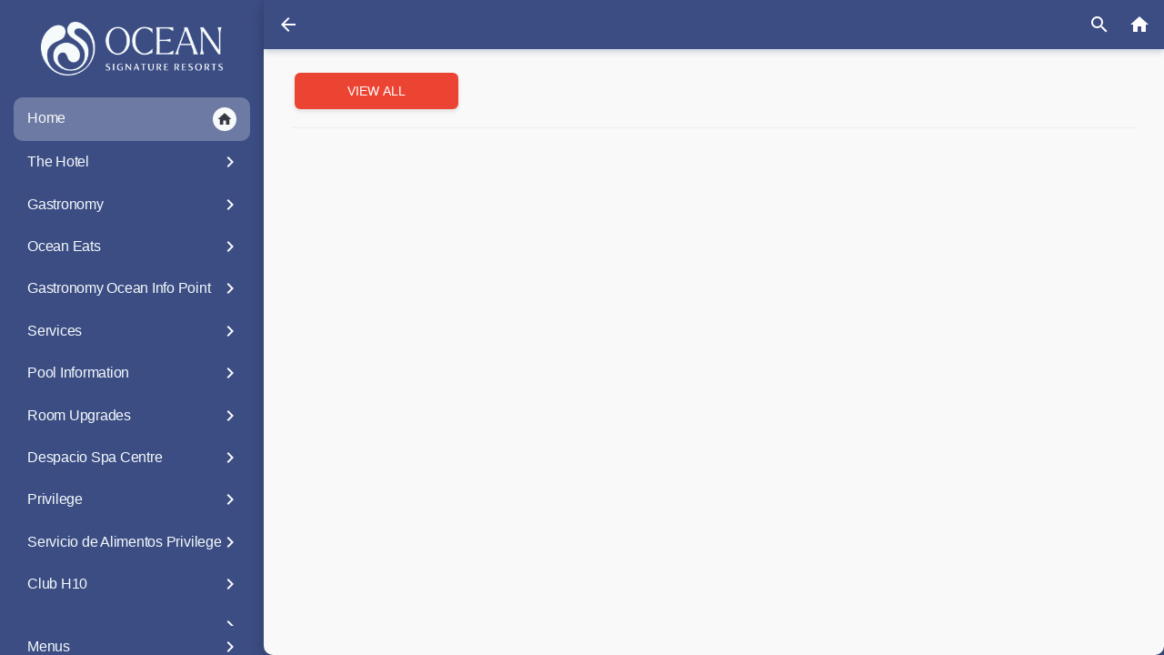

--- FILE ---
content_type: text/html; charset=UTF-8
request_url: https://orp.oceanbyh10.com/en/category/3604/4703/23230
body_size: 42126
content:
        <!DOCTYPE html>
                <html lang="en" translate="no" class="notranslate custom-theme-ocean-signature">

        <head>
            <title>
                            </title>
                    <link rel="apple-touch-icon" sizes="72x72" href="https://public-cdn.hoteligy.com/72x72/multimedia/favicons/522.png">
                    <link rel="apple-touch-icon" sizes="76x76" href="https://public-cdn.hoteligy.com/76x76/multimedia/favicons/522.png">
                    <link rel="apple-touch-icon" sizes="96x96" href="https://public-cdn.hoteligy.com/96x96/multimedia/favicons/522.png">
                    <link rel="apple-touch-icon" sizes="120x120" href="https://public-cdn.hoteligy.com/120x120/multimedia/favicons/522.png">
                    <link rel="apple-touch-icon" sizes="152x152" href="https://public-cdn.hoteligy.com/152x152/multimedia/favicons/522.png">
                    <link rel="apple-touch-icon" sizes="180x180" href="https://public-cdn.hoteligy.com/180x180/multimedia/favicons/522.png">
                    <link rel="apple-touch-icon" sizes="192x192" href="https://public-cdn.hoteligy.com/192x192/multimedia/favicons/522.png">
                    <link rel="apple-touch-icon" sizes="512x512" href="https://public-cdn.hoteligy.com/512x512/multimedia/favicons/522.png">
                    <link rel="icon" type="image/png" sizes="72x72" href="https://public-cdn.hoteligy.com/72x72/multimedia/favicons/522.png">
                    <link rel="icon" type="image/png" sizes="76x76" href="https://public-cdn.hoteligy.com/76x76/multimedia/favicons/522.png">
                    <link rel="icon" type="image/png" sizes="96x96" href="https://public-cdn.hoteligy.com/96x96/multimedia/favicons/522.png">
                    <link rel="icon" type="image/png" sizes="120x120" href="https://public-cdn.hoteligy.com/120x120/multimedia/favicons/522.png">
                    <link rel="icon" type="image/png" sizes="152x152" href="https://public-cdn.hoteligy.com/152x152/multimedia/favicons/522.png">
                    <link rel="icon" type="image/png" sizes="180x180" href="https://public-cdn.hoteligy.com/180x180/multimedia/favicons/522.png">
                    <link rel="icon" type="image/png" sizes="192x192" href="https://public-cdn.hoteligy.com/192x192/multimedia/favicons/522.png">
                    <link rel="icon" type="image/png" sizes="512x512" href="https://public-cdn.hoteligy.com/512x512/multimedia/favicons/522.png">
                    <link rel="icon" type="image/png" sizes="32x32" href="https://public-cdn.hoteligy.com/32x32/multimedia/favicons/522.png">
                    <link rel="icon" type="image/png" sizes="16x16" href="https://public-cdn.hoteligy.com/16x16/multimedia/favicons/522.png">
                    <meta name="robots" content="noindex">
                    <meta name="csrf-token" content="f1c90bb414dc29290d5f4814d6656e0dd45adb7e65ba0ad1385cc15bfbf4c6ea">

                        <meta name="viewport" content="width=device-width, initial-scale=1, minimum-scale=1, maximum-scale=1, viewport-fit=cover">
            <meta name="apple-mobile-web-app-capable" content="yes">
            <meta name="apple-mobile-web-app-status-bar-style" content="white-translucent">
                        <meta name="apple-mobile-web-app-title" content="Hoteligy">
            <meta name="mobile-web-app-capable" content="yes">
            <meta name="google" content="notranslate" />
                            <link rel="manifest" href="/pwa/manifest.json">
            
                                                                                                                                                                                                                                                                                                                                                                                                                                                        
                                                                        
                       

                                                                                                                                                                                                                                                                                                                                                                                                                                                                                                                                                                                                                                                                                                                                                                                                                                                
            
            
            <script>
                let laurl = new URL(window.location.href);
                let searchParams = new URLSearchParams(laurl.search);
                let param_integration = "true";
                param_integration = searchParams.get('integration');

                var URL_BASE = 'https://cms.hoteligy.com/api/';
                var URL_READ = 'https://apiread.hoteligy.com/api/';
                var URL_WEBSOCKET = 'wss://cms.hoteligy.com';
                //var URL_MULTIMEDIA = '';
                //var CDN_MULTIMEDIA = 'https://public-cdn.hoteligy.com';
                const url_multimedia = 'https://public-cdn.hoteligy.com';
                const cdn_url = 'https://public-cdn.hoteligy.com';   
                var culture = 'en';
                var version_dir = 'https://public-cdn.hoteligy.com';
                var point = {"id":"522","latitude":"20.6702327309","longitude":"-87.0349453830","is_pay_reception":"1","is_pay_card":"0","is_pay_card_virtual":"0","is_pay_card_paylands":"0","background_mmid":"106776","is_pay_card_stripe":"0","weather_mmid":"50899","flights_mmid":"50899","airport_url":"http:\/\/www.flightstats.com\/go\/WebResources\/webletAirportFIDSUpdate.do?guid=2aa642e827943d00:-180726f1:14820e14436:6f01&airportQueryTypeOverride=0","weather_banner_offer_link":"14470","flights_banner_offer_link":"14470","top_logo_mmid":"223504","agenda_top_mmid":"50899","agenda_background_mmid":null,"orientation":"1","start":"1","is_slider_save_screen":"0","maps_id":null,"id_map_viewer":"","language":"en,es","bookping":"619","policy_en":"<p style=\"text-align: justify;\"><strong>Basic information on data protection<\/strong><\/p>\n<p style=\"text-align: justify;\"><strong>Data Controller<\/strong><\/p>\n<ul style=\"text-align: justify;\">\n<li>CORPORACI\u00d3N H10 HOTELS, S.L. (hereinafter, \u201cH10 Hotels\u201d)<\/li>\n<li>NIF: B-62116942<\/li>\n<li>Tel.: 93 430 41 47<\/li>\n<li>Address: C\/ Num\u00e0ncia, 185, 1\u00aa (08034) Barcelona<\/li>\n<li>DPD: BEL\u00c9N ARRIBAS<\/li>\n<li>dpo@h10hotels.com<\/li>\n<\/ul>\n<p style=\"text-align: justify;\"><strong>Purpose of processing<\/strong><br \/>We process your personal data for the following purposes: to be able to execute and fulfil an accommodation contract in the chosen hotel and\/or for complementary services associated with it; in order to send you newsletters and promotions; to send you notifications, messages or surveys during your stay through our mobile app; to manage your membership cards and Club H10 benefits; to take part in giveaways, promotions and surveys; to offer the requested information through the Website form; for security purposes, through video surveillance; as well as to protect our legitimate rights and interests and those of third parties and comply with the applicable legislation.<\/p>\n<p style=\"text-align: justify;\"><strong>Obtaining of data<\/strong><br \/>You provide data to us directly when you use our services or our website, through cookies and similar technology. We may also collect personal data from third parties or group companies.<\/p>\n<p style=\"text-align: justify;\"><strong>Categories of data<\/strong><br \/>We collect personal data such as name and surname, national identity document or tax identification number, date of birth, gender, address, email, telephone, employment data, IP address, location, device ID, bank details and financial information and about payments, information about your obligations. In certain cases, we may process images and health data.<\/p>\n<p style=\"text-align: justify;\"><strong>Lawful basis<\/strong><br \/>Through your consent; based on a contract, when the data is necessary for the performance of the contract; or based on our legitimate interest. In the event that we have to process health data, we will do so with your consent, be it as a result of an emergency, for reasons of public interest, by virtue of our legitimate interest in the event of a claim, to ensure the right to the safety and protection of the tourist\u2019s health, or based on an obligation imposed by the competent authority.<\/p>\n<p style=\"text-align: justify;\"><strong>Automated decision-making<\/strong><br \/>We do not carry out automated decision-making.<\/p>\n<p style=\"text-align: justify;\"><strong>Recipients of data<\/strong><br \/>We may provide your data to third parties for the provision of a service, for the performance of the accommodation contract and to comply with the applicable legislation.<\/p>\n<p style=\"text-align: justify;\"><strong>Rights<\/strong><br \/>You have the right to: (i) request access, rectification and erasure of your personal data that is no longer required for processing, (ii) restrict the processing or object to the processing of your personal data and (iii) request that a copy of your personal data be provided to you or to a third party, digitally. You may also contact the Data Protection Officer at the address: dpo@h10hotels.com. You also have the right to lodge a complaint about the processing of your personal data with the Spanish Data Protection Agency (www.aepd.es).<\/p>\n<p style=\"text-align: justify;\"><strong>Minors<\/strong><br \/>Minors may not use the services available through this Website without the prior authorization of their parents, guardians or legal representatives, who will be solely liable for the acts performed by said minors.<\/p>\n<p style=\"text-align: justify;\"><strong>Security measures<\/strong><br \/>We have adopted the security measures and levels required by the GDPR appropriate to the nature of the data that is being processed, although the Internet is not impregnable.<\/p>","policy_es":"<p style=\"text-align: justify;\"><strong>Informaci\u00f3n b\u00e1sica sobre protecci\u00f3n de datos<\/strong><\/p>\n<p style=\"text-align: justify;\"><strong>Responsable del tratamiento<\/strong><\/p>\n<ul style=\"text-align: justify;\">\n<li>CORPORACI\u00d3N H10 HOTELS, S.L. (en adelante, \u201cH10 Hotels\u201d)<\/li>\n<li>NIF: B-62116942<\/li>\n<li>Tel.: 93 430 41 47 \u00a0<\/li>\n<li>Direcci\u00f3n: C\/ Num\u00e0ncia, 185, 1\u00aa (08034) Barcelona<\/li>\n<li>DPD: BEL\u00c9N ARRIBAS<\/li>\n<li>dpo@h10hotels.com<\/li>\n<\/ul>\n<p style=\"text-align: justify;\"><strong>Finalidades del tratamiento<\/strong><br \/>Tratamos sus datos personales para las siguientes finalidades: para poder ejecutar y cumplir un contrato de alojamiento en el hotel escogido y\/o de servicios complementarios asociados al mismo; con el fin de enviarle boletines de noticias y promociones; para enviarle notificaciones, mensajes o encuestas durante su estancia a trav\u00e9s de nuestra app m\u00f3vil; para gestionar sus tarjetas de membres\u00eda y beneficios del Club H10; para gestionar concursos, promociones o encuestas; para ofrecerle la informaci\u00f3n solicitada mediante el formulario de la Web; para finalidades de seguridad, mediante videovigilancia; as\u00ed como proteger nuestros derechos e intereses leg\u00edtimos y los de terceros y cumplir con la ley aplicable.<\/p>\n<p style=\"text-align: justify;\"><strong>Obtenci\u00f3n de los datos<\/strong><br \/>Nos los proporciona usted directamente cuando utiliza nuestros servicios o nuestra web, mediante cookies y tecnolog\u00edas similares. Tambi\u00e9n podemos recabar datos personales de terceros o empresas del grupo.<\/p>\n<p style=\"text-align: justify;\"><strong>Categor\u00edas de datos<\/strong><br \/>Recabamos datos personales como nombre y apellidos, documento nacional de identidad o n\u00famero de identificaci\u00f3n fiscal, fecha de nacimiento, g\u00e9nero, direcci\u00f3n, correo electr\u00f3nico, tel\u00e9fono, datos de empleo, direcci\u00f3n IP, ubicaci\u00f3n, ID del dispositivo, datos bancarios e informaci\u00f3n financiera y sobre pagos, datos sobre sus obligaciones. En determinados casos, podremos tratar im\u00e1genes y datos de salud.<\/p>\n<p style=\"text-align: justify;\"><strong>Legitimaci\u00f3n<\/strong><br \/>Mediante su consentimiento; sobre la base de un contrato, cuando los datos son necesarios para la ejecuci\u00f3n del contrato; o en base a nuestro inter\u00e9s leg\u00edtimo. En caso de que tengamos que tratar datos de salud, lo haremos con su consentimiento; en virtud de una urgencia vital o por razones de inter\u00e9s p\u00fablico; en virtud de nuestro inter\u00e9s leg\u00edtimo en caso de reclamaciones; para garantizar el derecho a la seguridad y protecci\u00f3n de la salud del usuario tur\u00edstico; con base en una obligaci\u00f3n dictada por la autoridad competente.<\/p>\n<p style=\"text-align: justify;\"><strong>Decisiones automatizadas<\/strong><br \/>No llevamos a cabo decisiones automatizadas.<\/p>\n<p style=\"text-align: justify;\"><strong>Destinatarios de los datos<\/strong><br \/>Podemos facilitar sus datos a terceros para la prestaci\u00f3n de un servicio, para la ejecuci\u00f3n del contrato de alojamiento y para cumplir con la ley aplicable.<\/p>\n<p style=\"text-align: justify;\"><strong>Derechos<\/strong><br \/>Usted tiene derecho a: (i) solicitar el acceso, la rectificaci\u00f3n y la supresi\u00f3n de sus datos personales que ya no sean necesarios para el tratamiento, (ii) limitar el tratamiento o a oponerse al tratamiento de sus datos personales y (iii) solicitar que se le proporcione a usted o a un tercero, una copia de sus datos personales en formato digital. Tambi\u00e9n puede puede contactar con el Delegado de Protecci\u00f3n de Datos en la direcci\u00f3n: dpo@h10hotels.com. Asimismo, tiene el derecho a presentar una reclamaci\u00f3n sobre el tratamiento de sus datos personales ante la Agencia Espa\u00f1ola de Protecci\u00f3n de Datos (www.aepd.es).<\/p>\n<p style=\"text-align: justify;\"><strong>Menores<\/strong><br \/>Los menores de edad no podr\u00e1n usar los servicios disponibles a trav\u00e9s de la esta Web sin la previa autorizaci\u00f3n de sus padres, tutores o representantes legales, quienes ser\u00e1n los \u00fanicos responsables de los actos que realicen dichos menores.<\/p>\n<p style=\"text-align: justify;\"><strong>Medidas de seguridad<\/strong><br \/>Tenemos adoptadas las medidas y niveles de seguridad requeridos por el RGPD adecuados a la naturaleza de los datos que son objeto de tratamiento, si bien Internet no es un medio inexpugnable.<\/p>","policy_de":"","policy_fr":"","policy_ru":"","policy_it":"","policy_nl":"","policy_pt":"","policy_sv":"","policy_ja":"","policy_ca":"","policy_zh":"","social":"{\"instauser\":{\"username\":\"\"},\"facebook\":{\"username\":\"\"},\"twitter\":{\"username\":\"\"},\"youtube\":{\"username\":\"\"},\"tripadvisor\":{\"username\":\"\"},\"mail\":{\"username\":\"\"},\"google\":{\"username\":\"\"},\"whatsapp\":{\"username\":\"\"},\"phone\":{\"username\":\"\"},\"mautic\":{\"username\":\"\"},\"quicktext\":{\"username\":\"\"},\"HiJiffy\":{\"username\":\"\"},\"HolidayCheck\":{\"username\":\"\"},\"hotelname\":{\"username\":\"\"},\"tiktok\":{\"username\":\"\"},\"linkedin\":{\"username\":\"\"}}","instagram_mmid":null,"type_device":"4","button_logo_mmid":"222622","is_pre_booking":"0","booking_image_mmid":"106776","is_integration":"1","identify":"1","closer_mmid":null,"use_image_cdn":"1","css_theme":"custom-theme-ocean-signature","user_fields":"[{\"name\":\"room\",\"value\":0},{\"name\":\"bookingid\",\"value\":2},{\"name\":\"phone\",\"value\":0},{\"name\":\"surname\",\"value\":0},{\"name\":\"email\",\"value\":1},{\"name\":\"splash_screen_registration\",\"value\":1}]","script_header":"<script>\n  document.addEventListener(\"DOMContentLoaded\", function() {\n  function detectAndWarnWebView() {\n\n  function simpleDetectWebView() {\n    const ua = navigator.userAgent;\n    const markers = [\"wv\\\\)\", \"Instagram\", \"FBAN\", \"FBAV\", \"Line\/\", \"Twitter\", \"Pinterest\"];\n    for (let m of markers) { if (new RegExp(m, \"i\").test(ua)) return true; }\n    if (\/iPhone|iPad|iPod\/i.test(ua) && !\/Safari\\\/[\\d.]+$\/i.test(ua)) return true;\n    if (\/Android\/i.test(ua) && \/wv\\)\/i.test(ua)) return true;\n    if (\/Mac\/i.test(ua) && \/CaptiveNetworkSupport\/i.test(ua)) return true;\n    try { if (window.self !== window.top) return true; } catch (e) { return true; }\n    return false;\n  }\n\n  if (!simpleDetectWebView()) return;\n\n  \/\/ Leer Booking y email\n  const bookingId = localStorage.getItem(\"Bookingid\") || \"\";\n  const email     = localStorage.getItem(\"Email\")    || \"\";\n\n  \/\/ Idioma detectado al principio\n  let basePath = window.location.pathname;     \/\/ ej: \/es\/ o \/en\/...\n  let isSpanish = basePath.toLowerCase().includes(\"\/es\");\n\n  \/\/ funci\u00f3n auxiliar para crear Redirect URL con idioma correcto\n  function buildURL() {\n    const newBasePath = isSpanish ? basePath.replace(\/\\\/en\\\/\/, \"\/es\/\") : basePath.replace(\/\\\/es\\\/\/, \"\/en\/\");\n    return window.location.origin + newBasePath + `?reserva=${encodeURIComponent(bookingId)}&email=${encodeURIComponent(email)}`;\n  }\n\n  \/\/ Crear el modal\n  const modal = document.createElement(\"div\");\n  modal.id = \"webviewWarningModal\";\n\n  modal.innerHTML = `\n    <div class=\"modal-content\">\n        <h2 id=\"modalTitle\"><\/h2>\n        <p id=\"msg1\"><\/p>\n        <p id=\"msg2\"><\/p>\n        <input type=\"text\" id=\"urlToCopy\" readonly \/>\n        <button id=\"copyUrlBtn\"><\/button>\n        <button id=\"closeModalBtn\"><\/button>\n        <button id=\"langToggleBtn\" class=\"lang-btn\"><\/button>\n    <\/div>\n  `;\n\n  \/\/ CSS\n  const style = document.createElement(\"style\");\n  style.textContent = `\n      #webviewWarningModal {\n        position: fixed;\n        top: 0; left: 0; width: 100%; height: 100%;\n        background: rgba(0,0,0,0.6);\n        display: flex; justify-content: center; align-items: center;\n        z-index: 99999;\n      }\n      #webviewWarningModal .modal-content {\n        background: #fff;\n        padding: 25px;\n        border-radius: 12px;\n        max-width: 95%; width: 90%;\n        text-align: center;\n        position: relative;\n      }\n      #webviewWarningModal input {\n        width: 100%; padding: 12px;\n        margin: 15px 0; font-size: 14px; border: 1px solid #ccc;\n      }\n      #webviewWarningModal button {\n        padding: 10px 20px; margin-top: 8px; cursor:pointer; border:none; border-radius:4px;\n      }\n      #copyUrlBtn { background-color:#28a745; color:white; }\n      #closeModalBtn { background-color:#888; color:white; margin-left:6px; }\n      #langToggleBtn { background-color:#007bff; color:white; margin-left:6px; }\n  `;\n  document.head.appendChild(style);\n  document.body.appendChild(modal);\n  document.body.style.overflow = \"hidden\";\n\n  \/\/ Funci\u00f3n para actualizar textos seg\u00fan idioma actual\n  function updateTexts() {\n    document.getElementById(\"modalTitle\").textContent =\n      isSpanish ? \"Aviso importante\" : \"Important notice\";\n\n    document.getElementById(\"msg1\").textContent =\n      isSpanish ? \"Est\u00e1s utilizando un navegador limitado o portal cautivo.\"\n                : \"You are using a limited browser or captive portal.\";\n\n    document.getElementById(\"msg2\").textContent =\n      isSpanish\n      ? \"Si cierras esta ventana se perder\u00e1 la sesi\u00f3n. Te recomendamos copiar y abrir este enlace en Safari (iOS) o Chrome (Android):\"\n      : \"If you close this window the session will be lost. We recommend copying this link and opening it in Safari (iOS) or Chrome (Android):\";\n\n    document.getElementById(\"copyUrlBtn\").textContent =\n      isSpanish ? \"\ud83d\udccb Copiar URL\" : \"\ud83d\udccb Copy URL\";\n\n    document.getElementById(\"closeModalBtn\").textContent =\n      isSpanish ? \"Cerrar\" : \"Close\";\n\n    document.getElementById(\"langToggleBtn\").textContent =\n      isSpanish ? \"English\" : \"Espa\u00f1ol\";\n\n    \/\/ Actualizar el valor de la URL a copiar\n    document.getElementById(\"urlToCopy\").value = buildURL();\n  }\n\n  \/\/ inicializar contenidos\n  updateTexts();\n\n  \/\/ Evento copiar\n  document.getElementById(\"copyUrlBtn\").onclick = () => {\n    navigator.clipboard.writeText(document.getElementById(\"urlToCopy\").value)\n      .then(() => {\n        const alertText = isSpanish ? \"URL copiada al portapapeles\" : \"URL copied successfully\";\n        alert(alertText);\n      });\n  };\n\n  \/\/ cerrar modal\n  document.getElementById(\"closeModalBtn\").onclick = () => {\n    document.body.style.overflow = \"\";\n    modal.remove();\n  };\n\n  \/\/ Cambiar idioma:\n  document.getElementById(\"langToggleBtn\").onclick = () => {\n    isSpanish = !isSpanish;\n    updateTexts();\n  };\n}\n\n    \/\/ \u2014\u2014\u2014 1. Redirecci\u00f3n de URL \u2014\u2014\u2014\n    var urlObjetivo   = \"https:\/\/orp.oceanbyh10.com\/en\/menu\/14510\";\n    var urlObjetivoEs = \"https:\/\/orp.oceanbyh10.com\/es\/menu\/14510\";\n    var nuevaUrlBase  = {\n      en: \"https:\/\/orp.oceanbyh10.com\/en\/category\/5237\/6976\/31443\",\n      es: \"https:\/\/orp.oceanbyh10.com\/es\/category\/5237\/6976\/31443\"\n    };\n    var urlActual      = window.location.href;\n    var urlNormalizada = urlActual.replace(\/\\\/+$\/, \"\");\n    if (urlNormalizada === urlObjetivo || urlNormalizada === urlObjetivoEs) {\n      var idiomaUrl = urlActual.split(\"\/\")[3]; \/\/ 'en' o 'es'\n      if (nuevaUrlBase[idiomaUrl]) {\n        window.location.href = nuevaUrlBase[idiomaUrl];\n        return; \/\/ detener ejecuci\u00f3n tras redirecci\u00f3n\n      }\n    }\n\n    \/\/ \u2014\u2014\u2014 2. Oferta: texto y enlaces \u2014\u2014\u2014\n    var idiomaDetectado = (document.documentElement.lang || navigator.language || \"es\").toLowerCase();\n    var ofertaText      = \"Extra\";\n    var ofertaLink      = idiomaDetectado === \"es\" ? \"\/es\/offer\/39185\" : \"\/en\/offer\/39185\";\n\n    \/\/ Escritorio\n    document\n      .querySelectorAll(\".col.col-md-auto.text-uppercase.btn.btn-primary.shadow-xs.mx-1.px-3.tablinks:not(.view-menu)\")\n      .forEach(function(el) {\n        el.textContent = ofertaText;\n        el.removeAttribute(\"onclick\");\n        if (el.tagName.toLowerCase() === \"button\") {\n          el.addEventListener(\"click\", function() {\n            window.location.href = ofertaLink;\n          });\n        } else {\n          el.setAttribute(\"href\", ofertaLink);\n        }\n      });\n\n    \/\/ M\u00f3vil\n    document\n      .querySelectorAll(\".mx-1.col.btn.btn-primary.text-uppercase.text-truncate.text-center:not(.btn-template)\")\n      .forEach(function(el) {\n        el.textContent = ofertaText;\n        el.setAttribute(\"href\", ofertaLink);\n      });\n\n    \/\/ \u2014\u2014\u2014 3. Autofill de reserva (\u201csplash_form\u201d) \u2014\u2014\u2014\n    if (!localStorage.getItem(\"Bookingid\")) {\n      var params  = new URLSearchParams(window.location.search);\n      var reserva  = params.get(\"reserva\");\n      var email    = params.get(\"email\");\n      if (reserva) {\n        localStorage.setItem(\"Bookingid\", reserva);\n        var selectAuth = document.getElementById(\"select_authsp\");\n        if (selectAuth) {\n          selectAuth.value = \"bookidsp\";\n          selectAuth.dispatchEvent(new Event(\"change\"));\n        }\n        var bookIdInput = document.getElementById(\"bookidsp\");\n        if (bookIdInput) bookIdInput.value = reserva;\n        var emailInput = document.getElementById(\"emailsp\");\n        if (emailInput) emailInput.value = email;\n        var form = document.getElementById(\"splash_form\");\n        if (form) form.classList.add(\"was-validated\");\n        setTimeout(function() {\n          var btn = document.getElementById(\"submitsplash\");\n          if (btn && btn.offsetParent !== null) btn.click();\n        }, 1000);\n      }\n    }else{\n\t detectAndWarnWebView();\n}\n\n    \/\/ \u2014\u2014\u2014 4. Lost & Found (\/offer\/50604) \u2014\u2014\u2014\n    if (window.location.pathname.includes(\"\/offer\/50604\")) {\n      var content1 = document.getElementById(\"content1\");\n      if (content1) {\n        content1.innerHTML = `\n          <div class=\"loading-spinner\">\n            <div class=\"spinner\"><\/div>\n            <p>Cargando formulario...<\/p>\n          <\/div>`;\n        var bookingId = localStorage.getItem(\"Bookingid\") || \"\";\n        var idiomaLF  = (localStorage.getItem(\"Idioma\") || \"es\").toLowerCase();\n        if (!bookingId) {\n          content1.innerHTML = `\n            <div class=\"error-message\">\n              <p>${\n                idiomaLF === \"es\"\n                  ? \"No se encontr\u00f3 informaci\u00f3n de reserva. Por favor, inicie el proceso desde la p\u00e1gina correcta.\"\n                  : \"Reservation information not found. Please start the process from the correct page.\"\n              }<\/p>\n            <\/div>`;\n        } else {\n          document.documentElement.lang = idiomaLF;\n          content1.innerHTML = `\n            <div class=\"lost-found-container\">\n              <h2>${\n                idiomaLF === \"es\" ? \"Solicitud de Objetos Perdidos\" : \"Lost Property Request\"\n              }<\/h2>\n              <!-- resto del formulario... -->\n            <\/div>`;\n          loadPreviousRequests(bookingId);\n        }\n      }\n    }\n\n    \/\/ \u2014\u2014\u2014 5. Reemplazar \u201cAdultos\u201d o \u201cAdults\u201d en #step4 \u2014\u2014\u2014\n    (function replaceStep4Text() {\n      var step4 = document.getElementById(\"step4\");\n      if (!step4) return;\n      function replaceText() {\n        var lang = (document.documentElement.lang || navigator.language || \"\").toLowerCase();\n        var replacement = lang.startsWith(\"en\")\n          ? \"Number of attendees\"\n          : \"N\u00famero de asistentes\";\n        step4.querySelectorAll(\"*\").forEach(function(el) {\n          el.childNodes.forEach(function(node) {\n            if (node.nodeType === Node.TEXT_NODE) {\n              var txt = node.textContent.trim();\n              if (txt === \"Adultos\" || txt === \"Adults\") {\n                node.textContent = replacement;\n              }\n            }\n          });\n        });\n      }\n      replaceText();\n      new MutationObserver(replaceText).observe(step4, { childList: true, subtree: true });\n    })();\n\n  });\n<\/script>","script_footer":"","optimize_images":"1","company_title":"Hotel Ocean Riviera Paradise","company_mmid":null,"use_api_auth":"1","device_locale":"0","pms_integration":"0","task_integration":"-1","identification_locale":"lastname","allow_checkin_online":"0","external_checkin_url":"","agenda_name_filter":"0","splash_screen_button_show":"0","splash_screen_button_url":"","splash_screen_button_title_en":"","splash_screen_button_title_es":"","splash_screen_button_title_de":"","splash_screen_button_title_fr":"","splash_screen_button_title_ru":"","splash_screen_button_title_it":"","splash_screen_button_title_nl":"","splash_screen_button_title_pt":"","splash_screen_button_title_sv":"","splash_screen_button_title_ja":"","splash_screen_button_title_ca":"","splash_screen_button_title_zh":"","nfckey_integration":"0","track_route_id":null,"chat_config":"{\"type\":1,\"name\":\"Quicktext\",\"config\":[{\"chat_id\":1,\"license\":\"93Wmt-JufN\",\"type_visibility\":2,\"regime\":[],\"room_type\":[],\"room_number\":[\"V0188\"]}]}","company_date":"2025-11-25 11:20:02","hours_difference":"","content_version":"35334","enabled_dnd":"0","country_code":"MX","time_zone":"America\/Cancun","allow_scan_document":"1","app_url":"https:\/\/orp.oceanbyh10.com","has_vehicle_integration":"0","code_vehicle_integration":"0","background_mmext":"jpg","weather_mmext":"png","flights_mmext":"png","agenda_top_mmext":"png","agenda_background_mmext":null,"top_logo_mmext":"png","button_logo_mmext":"png","splash_screen_button_title_text":""};
                var IMG_SM = '/480x0';
                var IMG_XL = '/1920x0';
                var IMG_XS = '/320x0';
                var IMG_LG = '/1140x0';
                var IMG_MD = '/720x0';
                var pms_integration = 0;
                var task_integration = -1;
                var machineid = 522;
                var device_locale = 0;

                                    var type_device = 4;
                                var machine_id = 522;
                var trans = {"senior":"Senior","download":"Download APP","change_category":"Change Zone","please_must_select_a_review":"Please must select a review to continue","select_postcode":"Select PostCode","address_placeholder":"Street, Number","municipality":"Municipality","invalid":"Invalid","support_number":"Support Nnumber","nationality":"Nationality","famility_relationship":"Famility Relationship","post_code":"Post Code","state":"Province\/State","close_holiday":"Service closed for holidays","start_time":"Start time","end_time":"End time","msg_close_service":"Dear customer, the service is closed. Check the service schedules for today.","close_service":"Closed service","service hours":"Service hours","google_maps":"Google Maps","REQUIERED":"Requiered","error_authorization_birthdate":"You must select a date of birth.","number_pax_allowed":"Number of pax allowed","number_of":"Number of ","maximum_allowed_reservation":" maximum allowed in the reservation.","parent_guardian_data":"Parent\/Guardian Data","childs_data":"Child`s Data","add_authorization":"Add Authorization","registered_authorizations":"Registered Authorizations","authorization":"Authorizations","title_authorization_child_text":"Please insert the details of the child","allows_child_change":"Do you allow us to change your clothes?","can_go_out_alone":"Can go out alone","knows_how_to_swim":"Knows how to swim","registered_authorizations_desc":"The authorizations already registered will be shown below. Please select the child or children for whom you are making the reservation","add_authorization_desc":"If the child for whom you are making the reservation is not on the list, click add authorization","StayConnected":"Stay Connected","new_request":"New request","cancel_trip_confirmation":"The pick-up request will be cancelled","request_accepted_title":"Request accepted by a driver","request_accepted_text":"One of our drivers will pick you up shortly.","please_stand_by":"Please stand by.","locating_vehicle":"Locating vehicle...","BK_DESTINATION_POINT":"Destinantion Point","RS_NOBAGS_ERROR_TITLE":"N\u00ba of bags","BK_DESTINATION_POINT_SELECT":"Select Destinantion Point","title_cancel_menssage":"You want to cancel the request?","text_cancel_menssage":"The course request will be cancelled.","title_final_menssage":"Thank you for using our services","text_final_menssage":"Delighted to help you.","text_botton_final_menssage":"See you soon...","request_canceled":"Request canceled by driver. Waiting for another driver...","request_in_progress":"You have a request in progress.","request_vehicle":"Request Vehicle","cancel_trip":"Cancel trip","BK_PAYLAND":"Credit Card","PAY_REQUEST":"Send and pay","error_payment":"Payment error","success_payment":"Payment received","disabled":"disabled","actived":"actived","do_not_disturb":"Do not disturb","make_up_room":"Make up room","digital_key_request_generated":"The mobile key activation request has been successfully authorized. You can now open the lock of your room from your device.","roomkey_request_popup_text":"This hotel allows you to open your room door from the app.<br><b class=\"pt-2\">Do you want to activate your digital room key now?.<b>","MOST_NEAR_STOP_POINT_ADVICE":"Allow us Geolocation permissions and click <span class=\"shadow-lg my-1 material-icons material-icons-outlined md-18\"> my_location <\/span> to know your nearest point","NEED_GEOLOCATION_PERMISIONS_TEXT":"For a better interactive experience with the map. Allow us Geolocation permissions. ","NEED_GEOLOCATION_PERMISIONS":"Need Geolocation permissions","PO_SOLUTION":"Solution Photo","PO_IMAGE":"Photo of the problem","PO_IMAGE_VIDEO":"Photo or Video of the problem","Resource\/Table":"Location \/ Table","BK_TREATMENT_NO_SPACE":"Sorry, there is no more space available for this day, you can remove any treatment \/ service or finish your request","BK_TREATMENT_REMOVE":"Remove","BK_TREATMENT_DATE_CHANGE":"Dear customer, when you change the date, all the treatments \/ services you had previously selected will be deleted","BK_TREATMENT_PREV_DATE":"Your previous date was","BK_TREATMENT_NEW_DATE":"the new selected date is","BK_TREATMENT_TIME_SELECTED":"Dear customer, you already have selected treatments \/ services at this time, continue only if this treatment \/ service is for someone else.","BK_TREATMENT_AUTOCHANGE_TIME":"Dear client, in order to optimize our time, we would appreciate if you can advance your reservation ","responsable":"Responsable","outdoor_co2":"Outdoor CO2 ","indoor_co2":"Indoor CO2","ambient_temperature":"Ambient Temperature","relative_humedity":"Relative Humidity","used_salt":"Salt used","recirculation_time":"Recirculation time","acid_isocianurico":"Isocyanuric Acid","transparence":"Transparency","water_renovated":"Renewed Water","digital_key_request_title":"Digital key request","digital_key_request_sended":"The mobile key activation request has been registered successfully. In accordance with the hotel's security policy, authorization by our staff may take a few hours. We'll send you a notification when it's ready to use.","digital_key_already_title":"Previous mobile key request found","digital_key_already_text":"There is already a mobile key request pending, must wait for it to be authorized by our staff","auth_intro_txt":"To continue it is necessary to identify yourself in the system, please indicate the requested data.","activate_key":"Activate Mobile Room Key","attemps_reached":"The limit of payment attempts has been reached, it is necessary to place a new order","booking_attemps_reached":"The limit of payment attempts has been reached. You must make a new reservation.","NO_ALLOW_ORDERS":"Dear guest, your accommodation plan is not allowed to place orders.","selection":"Selection","seats":"Seats","free_table":"Free","select_resource":"Do you want to select Table?","available_tables":"Available Tables","availability_title":"Availability","availability_text":"There is no availability for the selected time. Do you want us to look for availability in the next schedules?","sorry":"We're sorry","unavailability_text":"There is no availability for the selected date. Try another date.","there_is_no_recourse":"There is no resource associated with the Zone or it is not available to publish in the App.","do_not_book":"You cannot reserve more tables, you have already reached your capacity.","details_reserve":"Details of the reserve","ability":"Ability","reserved_resource":"The resource is already reserved. Please select another.","shared":"Shared","selected_tables":"Selected Tables","selected_table":"Selected Table","select":"Select","remove":"Remove","selection_details":"Selection Details","occupied":"Occupied","select_table":"Select desired Resource","request_mobilekey":"Mobile Key Request","request_mobilekey_txt":"Dear guest, to download your mobile key it is necessary to complete the following form. Reception will validate the data manually so that you can download your key.","NO_PRODUCTS_AVAILABLE":"Dear customer, there are no products available for service at this time or at the selected time.","msg_clear_products_paxreset":"All products will be deselected and you will need to add them again","select_pax":"Select N\u00ba of Pax for the order","msg_clear_products":"The selected products will be removed from your list if you go back, do you want to continue?","limit_product_category":"You have reached the limit of products in the category:","ordered_limit":"Your room has reached the order limit.","next_order":"You have reached the limit of orders per hour, you can place your next order at:","select_pax_before":"Please select the N\u00ba of Pax before select any product.","service_suplement":"Service supplement","exit":"Exit","BK_TREATMENT_INVALID_OFFER":"Configuration error, If the error persists contact reception","BK_TREATMENT_NO_EMPLOYEES_FOUND":"No employees found","BK_TREATMENTS_AVAILABLE":"Treatments \/ Services available for","BK_TREATMENTS_SELECTED":"Treatments \/ Services","BK_TREATMENT_CONFIRM":"Confirm treatments \/ services","BK_TREATMENT_BUTTON_HIDE_TEXT":"Hide","BK_FIRST_TREATMENT_MSG":"\u00bfWish to select another treatment or service?","BK_FIRST_TREATMENT_HEADER":"Treatment \/ Service added","BK_UPSELLING_CHANGE":"Change","BK_UPSELLING_ROW_TITLE":"Upsellings","BK_TREATMENT_SELECTED_ERROR":"Sorry, there is no availability at that time for the selected product\/service..","BK_TREATMENT_SELECTED_ERROR_EXPIRED":"Sorry, need to select another","BK_TREATMENT_SELECTED_ERROR_INTERNAL":"Sorry, internal error, try again","MrMs":"Mr\/Ms ","skip_answer":"Skip Answer","view_buffet_menu":"Buffet Menu","select_service":"Select the desired service","no_document":" Document N\u00ba","allergen_filter_alert":"Select the desired allergens to hide the dishes that contain it.","confirm":"Confirm","mark_as_readed":"Mark as Readed","expedition_date":"Expedition date","error_indicate_expedition_date":"Please indicate a expedition date","PAY":"Pay","holder_data":"Holder Data","Mr":"Mr","Ms":"Ms","Miss":"Miss","address":"Address","zipcode":"Zip Code","accept_comunications":"Agrees to receive communications via email?","im_assistant":"I will be one of the attendees","sort_name":"Name (alphabetical order)","sort_price":"Price (lowest first)","sort":"Sort","remove_filters":"Remove Filters","view_activities":"View Activities","prices":"Prices","conditions":"Conditions","advises":"Advises","preconfirm_alert":"You have 30 minutes to pay and confirm the purchase, after 30 minutes the place will be free and you will have to start the process again.","preconfirm_expired":"Canceled the reservation, more than 30 minutes have elapsed. Try again","type":"Type","cancelations_after":"Cancellations made after","subjet_penalization":"are subject to a penalty of","modality":"Modality","date":"Date","code":"Code","reference":"Reference","pendint_amount":"Pending Amount","creation_date":"Creation Date","activity":"Activity","cancel_notconfirmed_activity":"The reservation has not yet been confirmed. Do you want to cancel?","close":"Close","cancelation_policies":"Cancellation Policies","from_date":"From date","select_modality":"Select Modality","select_language":"Select language","select_desired_language":"Select the desired language","select_timetable":"Select the desired timetable","age":"Age","error_saving_preconfirm":"Error when saving the preconfirmation","error_saving_db":"Error while saving details in database","open":"Open","asistant_details":"Please indicate the data of each of the attendees","fill_name_room":"Please fill at least Room N\u00ba and Surname","years":"Years","babies":"Babies","everyday":"Every Day","opening_time":"Opening Time","closing_time":"Closing Time","duration":"Duration","other":"Other","free":"Free","no_categories_available":"There are no categories available","multiple_destinations":"Multiple Destinations","free_cancelation":"Free cancelation","no_activities_available":"There are no activities available","available_activities":"available activities","CHK_AVAIL_SELECT_DATE":"Please select desired date to check available options","CHK_AVAIL_RESULTS":"This are the available options for the selected date","BK_BOOKABLE_SINCE":"Bookable from the day","BK_AVAIL_SINCE":"Available on day","BK_NOT_AVAILABLE":"Not available during your stay","booking_open":"Open","booking_closed":"Closed","no_more_bk_allowed":"We are sorry, but it seems that you do not have reservations available or you have already used up the reservations allowed.","BK_SHARE_POLLRESULT":"Do not forget to share your experience with other users","no_more_slots":"Sorry, there are no spaces available to deliver today, please try to schedule in advance to deliver tomorrow","order_number":"Order N\u00ba","check_order_status":"Check order status","retry_payment":"Retry payment","attems_reacher":"The limit of payment attempts has been reached, it is necessary to place a new order","signature_validation_failed":"Signature validation failed","room_charge":"Room Charge","SELECT_PAYMENT_METHOD":"Select Payment Method","delivered":"Delivered","processing_payment":"Processing payment","interactive_map":"Interactive Map","what_are_looking":"What are you looking for?","information":"information","booking_full_waitlist":"We are sorry but it is already full, however you can register on the waiting list in case a place is released.","sign_waitlist":"Waiting list","confirmation_waitlist":"Your reservation is on the waiting list, we will notify you if any place is released.","ocr_scanner":"OCR Scanner","checkin_finished_description":"Congratulation, check in process has been completed successfully","question_enter_data_manualy":"\u00bfDo you want to enter data manualy?","yes_enter_manualy":"Yes, enter manualy","document_expired_title":"Document expired","document_expired_description":"Sorry, the provided document seems to ve expired and is not valid","error_saving_checkin_title":"Error saving checkin","error_saving_checkin_description":"Sorry, we had an error when tried to save this check-in. please try again or contact customer support","rooms_qty":"N\u00ba Rooms","room_number":"Room N\u00ba","arrival_date":"Arrival Date","find_checkin_reservation":"Find reservation","finished_checkin":"Check-In Finished","make_another_checkin":"Make new Checkin","booking_notfound_title":"Reservation not found","booking_notfound_description":"Sorry, we can't find any reservation with the provided data, review data and try again","not_found":"Not found","error_ocr_title":"Error recognizing document","error_ocr_description":"We have not been able to recognize the document data, it is likely that the photo is out of focus or does not have the necessary quality.","take_back_photo":"Now we need to a foto of back side of your document, we will try to recognize all details from it","identity_document":"National Identity Document","identity_passport":"Passport","capture_front":"Capture front side","capture_and_process":"Capture and process","review_photo":"Review capture photo","is_correct":"Is correct","find_reservation":"Find reservation","find_reservation_data":"You can find all info in your confirmation email","error_indicate_name":"Please indicate your name","error_indicate_surname":"Please indicate your surname","birthdate":"Date of birth","error_indicate_birthdate":"Please indicate your date of birth","male":"Male","female":"Female","error_indicate_phone":"Please indicate your phone n\u00ba","select_document_type":"Select your document Type","take_front_photo":"Now we need a photo of the front side of your document","guest_data":"Guest Data","guest_id_document":"Identity Document","country":"Country","error_indicate_country":"Please select your country","no_passport":"Passport N\u00ba","error_indicate_passport":"Please indicate your Passport N\u00ba","expire_date":"Expire Date","error_indicate_expire_date":"Please indicate expiration date","personal_data":"Personal Data","access_app":"Access the app","checkin_online":"Online Check-in","products":"Products","sel_delivery_time":"Select delivery time","adults":"Adults","children":"Children","optiion_freepax_limite":"There are no more seats available in the selected option.","timetable_full":"There are no more seats available in the selected time slot.","room_freepax_limite":"You can only make reservations for the maximum number of people hosted in the room.","no_more_seats_available":"There is no more capacity available or the restaurant is closed.","no_more_seats_available_Service":"There is no more capacity available or the service is closed.","follow_us":"Follow Us","BK_FIELDS_REQUIERED_NAME_MEMBER":"Required Name and Membership N\u00ba fields","member_number":"Membership N\u00ba","register":"Register","register_form_tile":"Register form","create_account":"Create Account","dni_passport":"Passport","full_name":"Name and surname","RS_BOOKING_REGISTRY_NAME":"Please enter Full name for this assistant","RS_BOOKING_REGISTRY_PASSPORT":"Please enter Passport number of this assistant","RS_BOOKING_REGISTRY_PHONE":"Please enter the phone number of this assistant","assistant":"Assistant","health_register_alert":"Dear customer, The current sanitary measures dictated by the government of the Canary Islands for the control of the COVID-19 pandemic determine the obligation to keep a record book of customers who demand our service inside the restaurant. To do this, we ask you to fill in this simple form with the details of the diners at your table.","health_register_title":"Mandatory Sanitary Registration","health_register_btn_tooltip":"Fill in the details and click save to continue","chat_popup":"From the \"Contact\" icon you will have quick access to chat with us easily.","call":"Call","booking_full":"IS FULL","leave_review":"Write a Review","api_expired":"Sorry, the session has expired and you must start the process again.","msg_whatsapp_intro":"Hello, This is Mr\/Ms ","msg_whatsapp_room":" from room N\u00ba ","contact":"Contact","developed_by":"Developed by Hoteligy.com","SEND_REQUEST":"Send Request","REQUEST":"Request","no_search_results":"We are sorry, but we have not found any results for the indicated search, try with different words","NEW_BOOKING":"New Booking","SEARCH_AGENDA":"event or show in the activity program","SEARCH_CATEGORY":"category inside the App","SEARCH_OFFER":"page inside the App","booking_checkout_error":"Sorry, you cannot book activities for dates after your estimated checkout date.","past":"Past","BK_CONFIRMED_AGENDA":"Your reservation has been confirmed successfully, you already have your place reserved.","SEND_NOTIFICATIONS":"Instant Notifications","HELLO_FAMILY":"Welcome family","ALLOW":"Allow","LATER":"Maybe later","NOTIFY_PERMISIONS_TEXT":"In order to keep you informed during your stay and to enjoy our application 100%, we would like to be able to send you instant notifications eventually.","socialmedia":"Social Media","picante":"Hot Spicy","glutenfree":"Gluten Free","sinlactosa":"Lactose Free","notifications":"Notifications","range_full":"Sorry, there is no availability in the requested range, it is possible that one of the days is full or closed. <br>Please select another date range or make single day reservation.","start":"Start","finish":"Finish","requests_list":"This is the list of your requests","selling_list":"This is the list of your orders","no_requests":"Currently there are no requests","no_sellings":"Currently there are no orders","canceled":"Canceled","paid":"Paid","finished":"Finished","processed":"In Process","show_past_cancelled":"Show past and cancelled","show_recents":"Show only active","my_sellings":"My Orders","my_requests":"My Requests","my_bookings":"My Bookings","BK_CONFIRMED_SELLING":"Your request has been processed successfully.","RS_THANKS_SELLING":"Thanks for your request","BK_CONFIRMED_MOBILE_SELLINGS":"Your request has been processed successfully, we have sent you a confirmation email.","MY_SELLINGS":"My Requests","view_gmaps":"View in Google Maps","SELECT_METHOD":"Select Method","BK_CONFIRMED_MOBILE":"Your reservation has been confirmed successfully, we have sent you a confirmation email.","MY_BOOKINGS":"My Bookings","event_description":"Activity Description","soja":"Soy","vegetariano":"Vegetarian","vegano":"Vegan","BK_MULTIPLE_ROOMS_SOAP":"If you want to share a table with another room, please indicate in the observations.","logout":"Logout","terms_conditions":"Terms and Conditions","day_full":"Oh. We're sorry. We are unable to process your request. We regret to inform you that for the day and\/or time selected, either there are no more free places, or it is temporarily out of service. Please select a different date\/time.","leche":"Milk","moluscos":"Mollusks","mostaza":"Mustard","sesamo":"Sesame","sulfitos":"Sulfur dioxide and sulfites","sulfitos_short":"Sulfites","altramuz":"Lupin","pescado":"Fish","apio":"Celery","cacahuete":"Peanut","cascara":"Nuts","crustaceos":"Crustaceans","gluten":"Gluten","huevo":"Egg","confirm_cancelation":"Confirm booking cancelation","select_auth_method":"Login by","cacel":"Cancel","regime":"Board Basis","bookings_list":"Here is a list of your reservations","no_bookings":"Currently have no upcoming reservations","arrivsl":"Arrival","departure":"Departure","BK_BOOKINGID":"Reservation N\u00ba","visit_web":"Visit Website","select_menu":"Select the desired Menu","list_map_items":"Select point of interest","scan_desired_qrcode":"Please scan desired QR Code","view_menu":"View menu","more_info":"VIEW INFO","view_poster":"SHOW POSTER","view_map":"SHOW IN MAP","Gallery_images":"Image gallery","Download":"Download","ENTER_DETAILS":"Enter your details","CHECK_AVAILIABILITY":"We need to check availability, please indicate the desired date range.","SAVE":"Save","PREFERED_LANG":"Prefered language","ENTER":"Enter","NOT_IN_HOTEL":"Not in hotel yet?","NOW_NOT_IN_HOTEL":"Are you no longer in the hotel?","CLICK_HERE":"Click Here","SKIP_STEP":"Skip this step.","USER_PREFERENCES":"User preferences","STAY_DETAILS":"Details of your stay","USER_DETAILS":"User Data","STAY_DETAILS_MSG":"To improve the user experience from our application, we need to know certain information about you. You can find them in the Cardesk of your reservation.","CHECKIN_DATE":"Checkin Date","CHECKOUT_DATE":"Checkout Date","FLIGHTS":"Flights","SELLING_PAGE":"Request page","POLL":"Survey","RS_SELLING_ERROR_NOPRODUCT":"In order to continue you must select at least one product.","SURVEYS":"Surveys","FEATURED":"Featured","SEND":"Send","ADD_HOME":"Add to Home Screen","ADD_HOME_ANDROID_TEXT":"Add this web app on your Android home screen, so you can easily access to it the next time you need.","ADD_HOME_TAP":"To do this, press the icon: ","ADD_HOME_TAP2":"and then Add to Homescreen.","ADD_HOME_IOS_TEXT":"Add this web app on your iPhone home screen, so you can easily access to it the next time you need.","RS_NOPAX_ERROR_TITLE":"Number of pax.","RS_NOPAX_ERROR_DESCRIPTION":"You must specify the number of adults, children and babies for your reservation.","RS_NOPAX_ERROR_TITLE_SERVICE":"indicate quantity","RS_NOPAX_ERROR_DESCRIPTION_SERVICE":"You must indicate the desired options and quantities.","PO_Next":"Next","all":"All","Close":"Close","Amount":"Amount","Title":"Title","Units":"Units","view":"View","languages":"Languages","Subcategories":"Subcategories","Filters":"Filters","Page_menu":"Page Menu","weather":"Weather","weather_today":"Today","weather_tomorrow":"Tomorrow","weather_2days":"In 2 days","weather_max":"Max","weather_min":"Min","all_time":"All time","morning":"Morning","noon":"Noon","night":"Night","Hotel":"Hotel","Shows":"Shows","Miniclub":"Miniclub","Today":"Today","Tomorrow":"Tomorrow","Monday":"Monday","Tuesday":"Tuesday","Wednesday":"Wednesday","Thursday":"Thursday","Friday":"Friday","Saturday":"Saturday","Sunday":"Sunday","ScheduledTime":"Departure Time","Terminal":"Terminal","flightcode":"Flight code","DestinationAirport":"Destination airport","Status":"Status","EstimateDeparture":"Estimate departure","EstimateArrival":"Estimate arrival","Gate":"Gate","Yes":"Yes","No":"No","BookNow":"Book Now","SELLING_CONFIRMED":"Your request has been sent successfully","BuyNow":"Request Now","BuyMenu":"Menu","HowToArrive":"How to arrive?","from":"From","to":"To","Back":"Back","Home":"Home","WhatsNear":"What's near?","share-qr-text":"Please scan this QR-CODE with your phone to obtain Google Maps location.","Share":"Share","share-qr-title":"Send Indications to your Phone","DrivingDirections":"Driving directions","DirectionsTo":"Directions to","DirectionsOnFoot":"Directions on foot","location":"Location","InactiveLine1":"You will be redirected to the home screen due to inactivity.","InactiveLine2":"Touch the screen to stay here.","Agenda":"Activities","Todayschedule":"This is the schedule for ","ViewFullAgenda":"View full Program","ViewAll":"View all","BK_SEATS_AVAILABLE":"Available","BK_TITLE_STEP_1":"Select the desired date.","BK_NO_AVAIL_DAY":"Not available","BK_AVAIL_DAY":"Available","BK_SEL_DAY":"Selected","BK_SEL_ACTIVITY":"Select your option","BK_SEL_ZONE":"Select the area","BK_BOOKING_SEL":"Reservation system","BK_100_PERCENT":"Secure booking system","BK_SEL_DESIRED":"Please select desired option","BK_SEL_QTY":"Please select desired Quantity","BK_PRODUCT":"Product","BK_PRODUCT2":"Product","BK_RES_NOTCONFIRMED":"PROCESS NOT FINALIZED, PLEASE CONFIRM RESERVATION","BK_DATE":"SELECTED DATE","BK_DATE2":"Date","BK_SELECTION_TITLE":"Booking selection","BK_TOTAL_PRICE":"Final price","BK_DISCOUNTS_RECEIVED":"Discount","BK_PRICE_WITHOUT_DISCOUNTS":"Normal price","BK_TITLE_STEP_4":"PLEASE ENTER YOUR DATA","BK_FIELDS_OPTIONAL":"All fields are optional","BK_REQUIERED_ALL_FIELDS":"Required all fields","BK_FIELDS_REQUIERED_NAME_ROOM":"Required Name and Room fields","BK_MULTIPLE_ROOMS_MESSAGE":"For reservations of multiple rooms, please indicate the room number separated by comma \",\" ( Example: 5001, 5002, 5003 ).","BK_INVALID_EMAIL":"Invalid Email","BK_INVALID_EMAIL_MESSAGE":"Please enter a valid Email","BK_FIELDS_REQUIERED":"Required fields","BK_FIELDS_OK":"Field filled","BK_NOPRODUCT_DATE":"Products not available for the selected dates","BK_NOPRODUCT_TITLE":"Productos no available","BK_BUTTON_SEARCH_DATERANGE":"Search","BK_ROOM":"Room","room":"Room","BK_PHONE":"Phone","phone":"Phone","BK_NAME":"First name","name":"Name","BK_EMAIL":"Email","BK_CONTINUE":"Continue","BK_SURNAME":"Surname","BK_ACCEPT_LAW":"I have read and accept","BK_DATE_RANGE":"Multiple Days","BK_DATE_ONE":"Single Day","BK_PRIVACY_POLICY":"Privacy Policy","BK_TITLE_STEP_5":"CONFIRMATION","BK_TIMETABLE":"Timetable","BK_PRICE":"Price","BK_PICKUP_POINT":"PickUp Point","BK_PICKUP_TIME":"PickUp time","BK_PAY_RECEPTION":"Pay in reception","BK_PRE_BOOKING":"Pre Booking","BK_CONFIRM_RESERVED":"Confirm reservation","BK_CONFIRM_CANCELATTION":"Confirm cancellation","BK_PICKUP_POINT_SELECT":"Select Pickup Point","BK_CREDIT_CARD":"Credit card","BK_CREDIT_CARD_VIRTUAL":"Credit Card","BK_THANKS":"Thank you for reservation!","BK_SELECT_CHECK":"SELECT","BK_SELECT_ALLERGENS":"Select if you have allergies or special requirements","BK_ALLERGENS_OBSERVATIONS":"Other Observations","BK_ALLERGENS":"Allergens","BK_DATA_TRANSFER":"Data Transfer<br> <br> <br> <br> You can check our hotel privacy policy on our website.<br>","BK_DATA_TRANSFER_NOT_ONLY_RESERVED":"<br><br>Cancellations on the same day will only be accepted if realized before 10.00 am at the Reception.","RS_TITLE_STEP_1":"Choose reservation day","RS_NO_AVAIL_DAY":"Not available","RS_AVAIL_DAY":"Available","RS_SEL_DAY":"Selected","RS_SEL_DESIRED":"Please, select the time you require","RS_TITLE_STEP_4":"Reservation data","RS_TITLE_STEP_5":"Summary of your reservation","RS_PRODUCT2":"Time","RS_THANKS":"Thank you for reservation!","RS_FAIL":"Reservation failed, please check your data !","RS_Request_rs":"Reservation request","RS_SEL_QTY":"Specify number of guests","RS_ALLERGENS_NOTES":"<p>Please let us know if you have any special requests, such as birthday, anniversary, graduation, or serious food allergy.<\/p>","RS_REGIME":"Indicate board basis","RS_REGIME_ERROR_TITLE":"Review Board Basis","RS_CONFIRMED":"The reservation has been made correctly.","BK_CONFIRMED":"The reservation has been made correctly.","RS_GROUPS_ERROR_TITLE":"Select one groups","RS_GROUPS_ERROR_DESCRIPTION":"Select one groups","RS_REGIME_INFO_TITLE":"Board basis information","RS_REGIME_ERROR_DESCRIPTION":"Please indicate the board basis of all the guests","MP_BUTTON_LOW_LEVEL":"Low Level","MP_BUTTON_TOP_FLOOR":"Top Floor","MP_UP_LEVEL":"Go up to floor","MP_DOWN_LEVEL":"Lower level","SLL_RESUMEPAGE":"Dear guest, This is your order. Please check before confirm.","PollNow":"Poll NOW","PO_TITLE_STEP_1":"We want to know your opinion. Please fill out this short survey","PO_TITLE_STEP_2":"Please enter your data","PO_THANKS":"Thank you for helping us improve","PO_ROOM":"Room","PO_PHONE":"Phone","PO_NAME":"Name","PO_EMAIL":"Email","PO_OBSERVATIONS":"Observations","PO_OBS_PLACEHOLDERS":"Please tell us how to improve ","email":"Email","PO_FIELDS_REQUIERED":"Required fileds: ","RS_BOOKING_SAVE_ERROR":"Error saving booking. Please contact with reception","RS_BOOKING_REQUIERE_SURNAME":"Required fields. At least three characters for surname","RS_BOOKING_ERROR_VALIDATE":"Client not validated If the error persists contact reception","RS_SELLING_ERROR_VALIDATE":"Client not validated If the error persists contact reception","RS_BOOKING_SOAP_RESTAURANT_ROTATE_START":"However, before you can repeat in this restaurant, you must first try the following restaurants:","RS_BOOKING_SOAP_RESTAURANT_ROTATE_END":"If you decide to continue, you must pay the correspondent amount","RS_BOOKING_SOAP_ROOM_CARD":"ROOM CARD","RS_BOOKING_SOAP_RETRY":"Retry","RS_BOOKING_SOAP_MANUAL_IDENTIFY":"Identify Manually","RS_BOOKING_SOAP_NO_CARD_TITLE":"No card detected","RS_BOOKING_SOAP_NO_CARD":"Sorry, we couldnt read the card, make sure you keep it several seconds on the reader.","RS_BOOKING_SOAP_ROOM_SURNAME":"Please enter your identification details.","RS_BOOKING_SOAP_CARDID_READER":"Place the room card on the NFC reader located in the right frame of the screen and wait for several seconds.","RS_BOOKING_SOAP_IDENTIFY":"IDENTIFY SYSTEM","RS_BOOKING_SOAP_ROOM_NAME":"Please enter your room number and surname.","RS_BOOKING_SOAP_LOGIN":"Login","RS_LOGIN_PAGE":"Login Page","RS_BOOKING_SOAP_WELCOME":"Welcome","RS_BOOKING_SOAP_ACCEPT":"ACCEPT","RS_BOOKING_SOAP_FORGET_CARDID":"Dont have the Room Card?  Click here","RS_ERROR_CANCELATION_BOOKING":"Reserve not found or already canceled","RS_OK_CANCELATION_BOOKING":"Cancellation successful","BK_CANCELATION_NOTCONFIRMED":"Review and confirm the cancellation","BK_CANCELATION_EXPIRED":"Cancellation period has expired or reserve not found.","BK_CANCELATION_TITLE":"Please enter your locator ID and room number.","BK_LOCALIZATOR":"Locator ID","BK_VALIDATE":"Validate","BK_CANCELLATIONS":"Cancellations","RS_OK_CANCELATION_CONFIRMED":"Your reservation has been canceled correctly, thank you very much.","BK_FIND_CANCELLATION_DETAILS":"It can be found on your reservation ticket or in the confirmation email","BK_FORMAT_LOCALIZATOR":"Incorrect locator format.","rclorine":"Residual chlorine","Temperature":"Temperature","cclorine":"Combined chlorine","ph":"pH","tclorine":"Total chlorine","taketime":"Measurement made:","BKUP_NOTHANKS":"No Thanks, skip","turbidity":"Turbidity","BKUP_SELECT":"Please select one of our promotions or skip this step.","BKUP_ADDSELECTED":"Add Selected","BKUP_TITLE":"Enhance your experience","BK_CHECK_BMADE_MSG_BUTTON_MIDDLE":"at","BK_CHECK_BMADE_MSG":"Already have some booking(s) made for","BK_CHECK_BMADE_MSG_MAX":"and we remind you that you are only allowed to make","BK_CHECK_BMADE_ROOM_DAY":"booking per room and day.","BK_CHECK_BMADE_AGEND":"booking per activity.","BK_CHECK_BMADE_MSG2":"Please tell us how to proceed below:","BK_CHECK_BMADE_MSG_HEADER":"Dear Mr. \/ Mrs.","BK_CHECK_BMADE_MSG_BUTTON_START":"Cancel booking on","BK_CHECK_BMADE_MSG_BUTTON_END":"and continue","BK_CHECK_BMADE_MSG_BUTTON_OTHER_DAY":"Go back and choose different day","RS_NOTICKET_ERROR_TITLE":"Number of ticket.","RS_NOTICKET_ERROR_DESCRIPTION":"You must specify the number of tickets for your reservation.","BK_TICKET":"Ticket","BK_SESSION":"Select Session","preconfirm_alertI":"You have ","preconfirm_alertII":" minutes to pay and confirm the reservation, after ","preconfirm_alertIII":" minutes to confirm the reservation, after ","preconfirm_alertIV":" minutes the place will be free and you will have to start the process again.","preconfirm_expiredI":"Canceled the reservation, more than ","preconfirm_expiredII":" minutes have elapsed. Try again","contact_reception":"Please contact with reception.","RS_SEL_QTY_TICKETS":"Specify number of tickets","REDIRECT":"Redirecting","no_resource_selected":"There is no resource selected.","BK_PIN":"Access PIN","BK_CURRENT_PIN":"Current PIN","BK_CONFIRM_PING":"Confirm access PIN","BK_SEGURITY_PIN":"To improve the security of your account, set an access PIN","ENTER_SECURITY_PIN":"Enter your access PIN","BK_SEX":"Sex","RS_ROOM_TYPE":"Indicate type of room","DATE_CHEKIN":"Indicate date of entry","DATE_CHEKOUT":"Indicate departure date","CHANGE_PIN":"Change Access PIN","RS_BOOKING_PIN_ERROR_VALIDATE":"The provided PIN does not match!","RS_BOOKING_SET_PING_SUCCESS":"The PIN was saved successfully!","PIN_RECOMMENDATION":"It is recommended to set an access PIN to improve the security of your account!","SET_PIN":"Set Access PIN","SKIP":"Skip","ERROR_PIN":"The PIN entered does not meet the requirements!","PIN_RECOMMENDATION_RESTORE":"Dear customer, there is already a reservation with data provided. You can reset your access PIN via Email.","BK_RESTORE_PIN":"Restore","CURRENT_PIN_ERROR":"Current PIN error","CURRENT_PIN_ERROR_MSG":"Dear customer, you can reset your access PIN via Email.","sign":"Sign","no_repeated_poll":"Dear customer, you have already completed a previous survey. <br> Thank you so much.","new_poll":"Dear customer, you have already completed a previous survey! <br> Do you want to fill out a new survey?","edit_last_poll":"Dear customer, you have already completed a previous survey! <br> Do you want to edit the previous survey?","edit_or_new_poll":"Dear customer, you have already completed a previous survey! <br> Do you want to edit the previous survey or fill out a new one?","new":"New","edit":"Edit","important_info":"Important Info","operator":"Operator","select_resource_sunbed":"Do you want to select a sunbed?","do_not_book_sunbeds":"You cannot book more sunbeds, you have already reached your reservation total.","selected_sunbeds":"Selected sunbeds","selected_sunbed":"Selected sunbed","select_sunbed":"Select the Sunbed","Resource\/sunbeds":"Location \/ Sunbed","available_sunbeds":"Available sunbeds","dear_customers":"Dear customers","thank_you_alone":"Thank you","scan_QR_experience":"to enhance the experience, scan the QR you see on the screen to complete your","booking":"booking","poll":"poll","request":"request","map_interactive_QR":"to improve the experience scan the QR you see on the screen to interact with the map","BKUP_FORCE_TITLE":"Select one of the available packages","try_with_surname":"Try with your first surname","operation_failed":"Operation failed","another_room_auth":"Another authorized room?","number_room_authorized":"Authorized room N\u00ba","room_is_the_same_body":"The authorized room cannot be the same as yours","room_no_exist_fail_body":"The entered room is not currently checked in","activity_max_posibility":"It is not possible to add more people to this activity. The allowed limit for the activity has been reached.","booking_partial_waitlist":"You are trying to book {requested} seats, but only {available} are available. If you wish to continue, we will place you on the waiting list.","choose_other_hour":"Select next schedule","choose_next_slot":"Do you want to book the next available time?","no_future_slots":"No more time slots are available for the selected day","no_disponibility_for_hour":"No availability for the selected time","only_QR_selling":"This ordering process is available exclusively via QR code.","no_allergies":"No allergies"};
                var BING_API = 'qUei9EYEaU5NgYZhSGSZ~xmoa00v3oW83FglMe1K-Pg~AjuXrDFkqaqp6B4kB7AN01DGGRW3qHpkCI3Lm16uN-5U1IS0e8AIWtnN5zKP_y5u';
                const HERE_MAPS_API_KEY = "pHFWMlRgnZ9dLn-KGR1NFPeZFyqOUZzGSI_wCwCpIwQ";
                var loadTime = 0;
                var TEST_ENV = 0;
                var start_view = 1;
                var is_slider_save_screen = 0;
                var is_vertical = 1;
                                    var is_home = false;
                
                if (is_vertical === 1)
                    is_vertical = true;
                else
                    is_vertical = false;

                var version = 'v760';
                var social_info = {"instauser":{"username":""},"facebook":{"username":""},"twitter":{"username":""},"youtube":{"username":""},"tripadvisor":{"username":""},"mail":{"username":""},"google":{"username":""},"whatsapp":{"username":""},"phone":{"username":""},"mautic":{"username":""},"quicktext":{"username":""},"HiJiffy":{"username":""},"HolidayCheck":{"username":""},"hotelname":{"username":""},"tiktok":{"username":""},"linkedin":{"username":""}};
                var is_integration = true;
                var optimize_images = false;
                var app_title = 'Hotel Ocean Riviera Paradise';
                var app_multimedia =  '' ;
                var icons_dir = version_dir + '/assets/images/icons/pollicons/';

                /*Carlos Solo Bookid*/

                var show_auth_select =  false ;
                var show_room_field =  false ;
                var show_bookingid_field =  true ;

                var show_splash_screen_registration =   true ;                     

                /*show_room_field
                show_bookingid_field*/

                /*Carlos Solo Bookid*/
            </script>
                    <script type="text/javascript" src="https://public-cdn.hoteligy.com/assets/public/jquery.min.js?version=v760"></script>
        <script type="text/javascript" src="https://public-cdn.hoteligy.com/assets/public/jquery-activity.js?version=v760"></script>
        <script type="text/javascript" src="https://public-cdn.hoteligy.com/assets/public/jquery.fitvids.js?version=v760"></script>
        <script type="text/javascript" src="https://public-cdn.hoteligy.com/assets/public/clock.js?version=v760"></script>
        <script type="text/javascript" src="https://public-cdn.hoteligy.com/assets/public/bootstrap/popper.min.js?version=v760"></script>
        <script type="text/javascript" src="https://public-cdn.hoteligy.com/assets/public/bootstrap/bootstrap.min.js?version=v760"></script>

        <script type="text/javascript" src="https://public-cdn.hoteligy.com/assets/public/dateformat.js?version=v760"></script>
        <script type="text/javascript" src="https://public-cdn.hoteligy.com/assets/public/moment-with-locales.js?version=v760"></script>
        <script type="text/javascript" src="https://public-cdn.hoteligy.com/assets/js/app.js?version=v760"></script>
        <script type="text/javascript" src="https://public-cdn.hoteligy.com/assets/js/intl.js?version=v760"></script>

        <link rel="stylesheet" type="text/css" media="screen" href="https://public-cdn.hoteligy.com/assets/public/fancybox/jquery.fancybox.css"/>
        <link rel="stylesheet" type="text/css" media="screen" href="https://public-cdn.hoteligy.com/assets/public/bootstrap/bootstrap.min.css"/>
         <link href="https://fonts.googleapis.com/css?family=Material+Icons|Material+Icons+Outlined|Material+Icons+Two+Tone|Material+Icons+Round|Material+Icons+Sharp" rel="stylesheet">
       
        <link rel="stylesheet" href="https://public-cdn.hoteligy.com/assets/public/fontawesome/css/all.min.css">

        <link rel="stylesheet" type="text/css" media="screen" href="https://public-cdn.hoteligy.com/assets/css/app.css"/>

<link rel="stylesheet" type="text/css" media="screen" href="https://public-cdn.hoteligy.com/assets/css/web.css"/>
<link rel="stylesheet" href="https://public-cdn.hoteligy.com/assets/webfonts/assets/webfonts.css">
<link rel="stylesheet" type="text/css" media="screen" href="https://public-cdn.hoteligy.com/assets/css/HotelTemplates/custom-theme-ocean-signature.css"/>


            
                            <script>
  document.addEventListener("DOMContentLoaded", function() {
  function detectAndWarnWebView() {

  function simpleDetectWebView() {
    const ua = navigator.userAgent;
    const markers = ["wv\\)", "Instagram", "FBAN", "FBAV", "Line/", "Twitter", "Pinterest"];
    for (let m of markers) { if (new RegExp(m, "i").test(ua)) return true; }
    if (/iPhone|iPad|iPod/i.test(ua) && !/Safari\/[\d.]+$/i.test(ua)) return true;
    if (/Android/i.test(ua) && /wv\)/i.test(ua)) return true;
    if (/Mac/i.test(ua) && /CaptiveNetworkSupport/i.test(ua)) return true;
    try { if (window.self !== window.top) return true; } catch (e) { return true; }
    return false;
  }

  if (!simpleDetectWebView()) return;

  // Leer Booking y email
  const bookingId = localStorage.getItem("Bookingid") || "";
  const email     = localStorage.getItem("Email")    || "";

  // Idioma detectado al principio
  let basePath = window.location.pathname;     // ej: /es/ o /en/...
  let isSpanish = basePath.toLowerCase().includes("/es");

  // función auxiliar para crear Redirect URL con idioma correcto
  function buildURL() {
    const newBasePath = isSpanish ? basePath.replace(/\/en\//, "/es/") : basePath.replace(/\/es\//, "/en/");
    return window.location.origin + newBasePath + `?reserva=${encodeURIComponent(bookingId)}&email=${encodeURIComponent(email)}`;
  }

  // Crear el modal
  const modal = document.createElement("div");
  modal.id = "webviewWarningModal";

  modal.innerHTML = `
    <div class="modal-content">
        <h2 id="modalTitle"></h2>
        <p id="msg1"></p>
        <p id="msg2"></p>
        <input type="text" id="urlToCopy" readonly />
        <button id="copyUrlBtn"></button>
        <button id="closeModalBtn"></button>
        <button id="langToggleBtn" class="lang-btn"></button>
    </div>
  `;

  // CSS
  const style = document.createElement("style");
  style.textContent = `
      #webviewWarningModal {
        position: fixed;
        top: 0; left: 0; width: 100%; height: 100%;
        background: rgba(0,0,0,0.6);
        display: flex; justify-content: center; align-items: center;
        z-index: 99999;
      }
      #webviewWarningModal .modal-content {
        background: #fff;
        padding: 25px;
        border-radius: 12px;
        max-width: 95%; width: 90%;
        text-align: center;
        position: relative;
      }
      #webviewWarningModal input {
        width: 100%; padding: 12px;
        margin: 15px 0; font-size: 14px; border: 1px solid #ccc;
      }
      #webviewWarningModal button {
        padding: 10px 20px; margin-top: 8px; cursor:pointer; border:none; border-radius:4px;
      }
      #copyUrlBtn { background-color:#28a745; color:white; }
      #closeModalBtn { background-color:#888; color:white; margin-left:6px; }
      #langToggleBtn { background-color:#007bff; color:white; margin-left:6px; }
  `;
  document.head.appendChild(style);
  document.body.appendChild(modal);
  document.body.style.overflow = "hidden";

  // Función para actualizar textos según idioma actual
  function updateTexts() {
    document.getElementById("modalTitle").textContent =
      isSpanish ? "Aviso importante" : "Important notice";

    document.getElementById("msg1").textContent =
      isSpanish ? "Estás utilizando un navegador limitado o portal cautivo."
                : "You are using a limited browser or captive portal.";

    document.getElementById("msg2").textContent =
      isSpanish
      ? "Si cierras esta ventana se perderá la sesión. Te recomendamos copiar y abrir este enlace en Safari (iOS) o Chrome (Android):"
      : "If you close this window the session will be lost. We recommend copying this link and opening it in Safari (iOS) or Chrome (Android):";

    document.getElementById("copyUrlBtn").textContent =
      isSpanish ? "📋 Copiar URL" : "📋 Copy URL";

    document.getElementById("closeModalBtn").textContent =
      isSpanish ? "Cerrar" : "Close";

    document.getElementById("langToggleBtn").textContent =
      isSpanish ? "English" : "Español";

    // Actualizar el valor de la URL a copiar
    document.getElementById("urlToCopy").value = buildURL();
  }

  // inicializar contenidos
  updateTexts();

  // Evento copiar
  document.getElementById("copyUrlBtn").onclick = () => {
    navigator.clipboard.writeText(document.getElementById("urlToCopy").value)
      .then(() => {
        const alertText = isSpanish ? "URL copiada al portapapeles" : "URL copied successfully";
        alert(alertText);
      });
  };

  // cerrar modal
  document.getElementById("closeModalBtn").onclick = () => {
    document.body.style.overflow = "";
    modal.remove();
  };

  // Cambiar idioma:
  document.getElementById("langToggleBtn").onclick = () => {
    isSpanish = !isSpanish;
    updateTexts();
  };
}

    // ——— 1. Redirección de URL ———
    var urlObjetivo   = "https://orp.oceanbyh10.com/en/menu/14510";
    var urlObjetivoEs = "https://orp.oceanbyh10.com/es/menu/14510";
    var nuevaUrlBase  = {
      en: "https://orp.oceanbyh10.com/en/category/5237/6976/31443",
      es: "https://orp.oceanbyh10.com/es/category/5237/6976/31443"
    };
    var urlActual      = window.location.href;
    var urlNormalizada = urlActual.replace(/\/+$/, "");
    if (urlNormalizada === urlObjetivo || urlNormalizada === urlObjetivoEs) {
      var idiomaUrl = urlActual.split("/")[3]; // 'en' o 'es'
      if (nuevaUrlBase[idiomaUrl]) {
        window.location.href = nuevaUrlBase[idiomaUrl];
        return; // detener ejecución tras redirección
      }
    }

    // ——— 2. Oferta: texto y enlaces ———
    var idiomaDetectado = (document.documentElement.lang || navigator.language || "es").toLowerCase();
    var ofertaText      = "Extra";
    var ofertaLink      = idiomaDetectado === "es" ? "/es/offer/39185" : "/en/offer/39185";

    // Escritorio
    document
      .querySelectorAll(".col.col-md-auto.text-uppercase.btn.btn-primary.shadow-xs.mx-1.px-3.tablinks:not(.view-menu)")
      .forEach(function(el) {
        el.textContent = ofertaText;
        el.removeAttribute("onclick");
        if (el.tagName.toLowerCase() === "button") {
          el.addEventListener("click", function() {
            window.location.href = ofertaLink;
          });
        } else {
          el.setAttribute("href", ofertaLink);
        }
      });

    // Móvil
    document
      .querySelectorAll(".mx-1.col.btn.btn-primary.text-uppercase.text-truncate.text-center:not(.btn-template)")
      .forEach(function(el) {
        el.textContent = ofertaText;
        el.setAttribute("href", ofertaLink);
      });

    // ——— 3. Autofill de reserva (“splash_form”) ———
    if (!localStorage.getItem("Bookingid")) {
      var params  = new URLSearchParams(window.location.search);
      var reserva  = params.get("reserva");
      var email    = params.get("email");
      if (reserva) {
        localStorage.setItem("Bookingid", reserva);
        var selectAuth = document.getElementById("select_authsp");
        if (selectAuth) {
          selectAuth.value = "bookidsp";
          selectAuth.dispatchEvent(new Event("change"));
        }
        var bookIdInput = document.getElementById("bookidsp");
        if (bookIdInput) bookIdInput.value = reserva;
        var emailInput = document.getElementById("emailsp");
        if (emailInput) emailInput.value = email;
        var form = document.getElementById("splash_form");
        if (form) form.classList.add("was-validated");
        setTimeout(function() {
          var btn = document.getElementById("submitsplash");
          if (btn && btn.offsetParent !== null) btn.click();
        }, 1000);
      }
    }else{
	 detectAndWarnWebView();
}

    // ——— 4. Lost & Found (/offer/50604) ———
    if (window.location.pathname.includes("/offer/50604")) {
      var content1 = document.getElementById("content1");
      if (content1) {
        content1.innerHTML = `
          <div class="loading-spinner">
            <div class="spinner"></div>
            <p>Cargando formulario...</p>
          </div>`;
        var bookingId = localStorage.getItem("Bookingid") || "";
        var idiomaLF  = (localStorage.getItem("Idioma") || "es").toLowerCase();
        if (!bookingId) {
          content1.innerHTML = `
            <div class="error-message">
              <p>${
                idiomaLF === "es"
                  ? "No se encontró información de reserva. Por favor, inicie el proceso desde la página correcta."
                  : "Reservation information not found. Please start the process from the correct page."
              }</p>
            </div>`;
        } else {
          document.documentElement.lang = idiomaLF;
          content1.innerHTML = `
            <div class="lost-found-container">
              <h2>${
                idiomaLF === "es" ? "Solicitud de Objetos Perdidos" : "Lost Property Request"
              }</h2>
              <!-- resto del formulario... -->
            </div>`;
          loadPreviousRequests(bookingId);
        }
      }
    }

    // ——— 5. Reemplazar “Adultos” o “Adults” en #step4 ———
    (function replaceStep4Text() {
      var step4 = document.getElementById("step4");
      if (!step4) return;
      function replaceText() {
        var lang = (document.documentElement.lang || navigator.language || "").toLowerCase();
        var replacement = lang.startsWith("en")
          ? "Number of attendees"
          : "Número de asistentes";
        step4.querySelectorAll("*").forEach(function(el) {
          el.childNodes.forEach(function(node) {
            if (node.nodeType === Node.TEXT_NODE) {
              var txt = node.textContent.trim();
              if (txt === "Adultos" || txt === "Adults") {
                node.textContent = replacement;
              }
            }
          });
        });
      }
      replaceText();
      new MutationObserver(replaceText).observe(step4, { childList: true, subtree: true });
    })();

  });
</script>
            
                    </head>

        <body>
            <div id="settings_alert" class="notification-box" data-autohide="true" data-delay="4000">
                <div class="notification-dialog ios-style bg-danger">
                    <div class="notification-header">
                        <div class="in">
                            <strong>Error</strong>
                        </div>
                        <div class="right">
                            <button type="button" class="ml-2 mb-1 close" data-dismiss="toast" aria-label="Close">
                                <i class="material-icons md-18 text-white">close</i>
                        </div>
                    </div>
                    <div class="notification-content">
                        <div class="in">
                            <div id="alert_description" class="text">
                                Porfavor rellene todos los campos
                            </div>
                        </div>
                    </div>
                </div>
            </div>


            <input type="text" class="d-none" id="native-webview" />



                        <div id="loader-screen" class="row no-gutters vh-100 loader-screen">
                <div class="col align-self-center text-white text-center">
                                            <img src="https://public-cdn.hoteligy.com/320x0/multimedia/images/mm223504.png" alt="Point machine logo" />
                                        <h1><span class="font-weight-light"></span></h1>
                    <div class="laoderhorizontal">
                        <div></div>
                        <div></div>
                        <div></div>
                        <div></div>
                    </div>
                </div>

                <a class="copyright" target="_blank">Developed by Hoteligy.com</a>

            </div>


                        <div class="sidebar">
                <div class="text-center">
                    <div class="logo-menu mt-4 mx-auto">
                                                    <img width="200" class="d-inline-block align-top" src="https://public-cdn.hoteligy.com/320x0/multimedia/images/mm222622.png" alt="Point machine logo" />
                                            </div>
                </div>
                <br>
                <div class="row mx-0">
                    <div class="col pr-0">
                                                <div class="list-group main-menu">
                            <a href="/en" class="list-group-item list-group-item-action text-light active">Home <i id="sidebar_icon_home" class="bg-light p-1 rounded-pill text-light material-icons float-right md-18 text-dark">home</i></a>
                                                                                        <a href="/en/category/2170" class="list-group-item list-group-item-action text-truncate">The Hotel <i id="sidebar_icon_category" class="text-light material-icons float-right">keyboard_arrow_right</i></a>
                                                            <a href="/en/category/3069" class="list-group-item list-group-item-action text-truncate">Gastronomy <i id="sidebar_icon_category" class="text-light material-icons float-right">keyboard_arrow_right</i></a>
                                                            <a href="/en/category/2159" class="list-group-item list-group-item-action text-truncate">Ocean Eats <i id="sidebar_icon_category" class="text-light material-icons float-right">keyboard_arrow_right</i></a>
                                                            <a href="/en/category/2356" class="list-group-item list-group-item-action text-truncate">Gastronomy Ocean Info Point <i id="sidebar_icon_category" class="text-light material-icons float-right">keyboard_arrow_right</i></a>
                                                            <a href="/en/category/2166" class="list-group-item list-group-item-action text-truncate">Services <i id="sidebar_icon_category" class="text-light material-icons float-right">keyboard_arrow_right</i></a>
                                                            <a href="/en/category/2167" class="list-group-item list-group-item-action text-truncate">Pool Information <i id="sidebar_icon_category" class="text-light material-icons float-right">keyboard_arrow_right</i></a>
                                                            <a href="/en/category/2163" class="list-group-item list-group-item-action text-truncate">Room Upgrades <i id="sidebar_icon_category" class="text-light material-icons float-right">keyboard_arrow_right</i></a>
                                                            <a href="/en/category/2162" class="list-group-item list-group-item-action text-truncate">Despacio Spa Centre <i id="sidebar_icon_category" class="text-light material-icons float-right">keyboard_arrow_right</i></a>
                                                            <a href="/en/category/2168" class="list-group-item list-group-item-action text-truncate">Privilege <i id="sidebar_icon_category" class="text-light material-icons float-right">keyboard_arrow_right</i></a>
                                                            <a href="/en/category/3183" class="list-group-item list-group-item-action text-truncate">Servicio de Alimentos Privilege <i id="sidebar_icon_category" class="text-light material-icons float-right">keyboard_arrow_right</i></a>
                                                            <a href="/en/category/2169" class="list-group-item list-group-item-action text-truncate">Club H10 <i id="sidebar_icon_category" class="text-light material-icons float-right">keyboard_arrow_right</i></a>
                                                            <a href="/en/category/2638" class="list-group-item list-group-item-action text-truncate"> <i id="sidebar_icon_category" class="text-light material-icons float-right">keyboard_arrow_right</i></a>
                                                            <a href="/en/category/3674" class="list-group-item list-group-item-action text-truncate">Menus <i id="sidebar_icon_category" class="text-light material-icons float-right">keyboard_arrow_right</i></a>
                                                    </div>
                    </div>
                </div>
            </div>


            <div class="wrapper">
                <div id="search" class="" status="hidden">
                    <form class="search-form" autocomplete="off" method="post" action="">
                        <div class="form-group searchbox">
                            <a id="search_left_icon">
                                <i class="material-icons text-muted">search</i>
                            </a>
                            <input type="search" autocomplete="off" id="search_content" class="top-search" placeholder="Search...">

                            <a href="javascript:;" class="ml-1 close toggle-searchbox">
                                <i class="material-icons">cancel</i>
                            </a>
                        </div>
                    </form>
                    <div id="search_results" class="overflow-auto p-2">
                        <div class=""></div>
                    </div>
                </div>
                <div class="header">
                    <div class="row no-gutters container-xl px-2 mx-auto">
                        <div class="header_action_left col-auto">
                                                            <a id="topbar_back" onclick="javascript:app.back_button_press();" class="btn btn-link noshadowlink"><i class="material-icons">arrow_back</i></a>
                                                    </div>
                        <div class="col header_title  my-auto text-truncate">
                                                            <a>
                                    </a>
                                                    </div>
                        <div class="header_action_right col-auto">
                                                        
                            
                            <a id="header_top_search" class="btn btn-link toggle-searchbox header_top_icons"><i class="material-icons">search</i></a>
                            
                            <a id="open_mapitems" class="btn btn-link d-none"><i class="material-icons text-template">search</i></a>
                            
                                <a id="lang_selector" data-toggle="dropdown" aria-expanded="true" class="btn btn-link mr-2 d-none"><i class="material-icons">language</i></a>
                                <div class="dropdown-menu dropdown-menu-right" style="">
                                    <a id="en" class="lang_selector_item dropdown-item  small home_menu_item text-muted selected" href="#">EN - English</a>

                                                                            <div class="dropdown-divider my-1 col-11 mx-auto"></div>
                                        <a id="es" class="lang_selector_item dropdown-item  small home_menu_item text-muted " href="#">ES - Español</a>
                                    
                                    
                                    
                                    
                                    

                                    

                                    

                                    

                                    

                                    

                                    
                                </div>

                            

                            <a id="header_top_home" onclick="javascript:href='/en/'" class="btn  btn-link"><i class="material-icons">home</i></a>
                                                    </div>
                    </div>
                </div>

                                <script type="text/javascript" src="https://public-cdn.hoteligy.com/assets/public/mixitup.min.js?version=v760"></script>
<script>
    var groupId = "23230";
    var categoryId = ;

    const requires_auth = ;

    
        // Statistics
        $(document).ready(function() {

            if (requires_auth == true && (localStorage.getItem("Bookingid") == undefined || localStorage.getItem("Bookingid") == null)) {
                app.show_auth_form_v2();

                $("#submitsplash_").on("click", function() {

                    app.validate_splash_form().then((data) => {

                        const { room, bookid, surname, emailsp, phonesp } = data;

                        if (is_integration) {

                            app.validate_when_integration(room, bookid, surname, 'category', post_login_action)

                        }

                    }).catch((error) => {

                    }).finally(() => {});
                });
            }

            function post_login_action() {
                location.reload();
            }

            // Send statistincs to the server
            app.store_statistics(15, "category", categoryId);
        });

        backButtonHandler = function() {
          history.back();
            // if (groupId === null) {
            //     window.location.href = '/' + culture;
            // } else {
            //     window.location.href = '/' + culture + '/category/' + categoryId;
            // }
        };



    
    $(document).ready(function() {

        var mixer = mixitup("#itemcontainers", {
            "animation": {
                "duration": 500,
                "nudge": true,
                "reverseOut": false,
                "effects": "fade scale(0.01) translateZ(-100px) stagger(30ms)"
            },
            selectors: {
                target: '.filterDiv'
            },
            callbacks: {
                onMixEnd: state => {
                    $(window).scrollTop(0);
                }
            },
        });
        $("#lang_selector").removeClass("d-none");
    });
</script>

<div class="footer navbar-fixed-bottom d-md-none pr-2 bg-white ">
    <div class="d-flex w-100 overflow-auto p-2">
        <a data-filter="all" class="small text-muted text-uppercase p-1 px-2 mr-2 rounded-lg border shadow-xs"> All</a>
            </div>
</div>




<div class="container first-container-web" id="itemcontainers">
        <div id="tabs-mobile" class="d-none d-md-block">

        <button type="button" id="subcat-bottons" data-filter="all" class=" col text-truncate text-uppercase btn btn-danger shadow-xs mx-1 px-3">View all</button>
            </div>
        <div class="row text-center lista-items-full ">
            </div>
</div>
                
                                <script type="text/javascript" src="https://public-cdn.hoteligy.com/assets/public/es5.js?version=v760"></script>
                <script>
                    const browser = bowser.getParser(window.navigator.userAgent);
                    //console.log("Tipo: " + browser.getPlatformType());
                    //console.log("plataforma: " + browser.getOSName());
                    var hotelname = '';
                    
                        $(window).on('load', function() {
                            if ($(window).width() >= 1280) {
                                $('body, html').addClass('sidemenu-open menuactive');
                                $('.header').addClass('active')
                            } else {
                                /* header active on scroll more than 50 px*/
                                if ($(this).scrollTop() >= 10) {
                                    $('.header').addClass('active')
                                    $('#notifications_bell').addClass('d-none')
                                    $('#header_top_menu').addClass('d-none')

                                } else {
                                    $('.header').removeClass('active')
                                    $('#notifications_bell').removeClass('d-none')
                                    $('#header_top_menu').removeClass('d-none')
                                }
                                $(window).on('scroll', function() {
                                    /* header active on scroll more than 50 px*/
                                    if ($(this).scrollTop() >= 10) {
                                        $('.header').addClass('active')
                                        $('#notifications_bell').addClass('d-none')
                                        $('#header_top_menu').addClass('d-none')
                                    } else {
                                        $('.header').removeClass('active')
                                        $('#notifications_bell').removeClass('d-none')
                                        $('#header_top_menu').removeClass('d-none')

                                    }
                                });
                            };
                        });

                        $(document).ready(function() {
                            if ($(window).width() < 1200) {

                                /* menu open close wrapper screen click close menu */
                                $('.menu-btn').on('click', function(e) {
                                    e.stopPropagation();
                                    if ($('body').hasClass('sidemenu-open') == true) {
                                        $('body, html').removeClass('sidemenu-open');
                                        setTimeout(function() {
                                            $('body, html').removeClass('menuactive');
                                        }, 500);
                                    } else {
                                        $('body, html').addClass('sidemenu-open menuactive');
                                    }
                                });

                                $('.wrapper').on('click', function() {

                                    if ($('body').hasClass('sidemenu-open') == true) {

                                        $('body, html').removeClass('sidemenu-open');
                                        setTimeout(function() {
                                            $('body, html').removeClass('menuactive');
                                        }, 500);
                                    }
                                });
                            };
                            $('.toggle-searchbox').on('click', function() {
                                $('#menu_search').val('');
                                //console.log("Search visible", $('#search').attr('status'))
                                if ($('#search').attr('status') == 'hidden') {
                                    $('#search').attr('status', 'shown');
                                    $("#search_content").focus();
                                    $("#menu_search").focus();

                                } else {
                                    $('#search').attr('status', 'hidden');
                                    $('#search_content').val('');
                                    $('#search_results').html('').removeClass('show');
                                    $('[data-filter-item]').removeClass('hidden');
                                }

                                $('#search').toggleClass('show');
                                app.enable_micsearch();
                            });
                        });
                    
                </script>

                <script src="https://www.gstatic.com/firebasejs/7.14.1/firebase-app.js?version=v760"></script>
                <script src="https://www.gstatic.com/firebasejs/7.14.1/firebase-messaging.js?version=v760"></script>


                <script type="text/javascript" src="https://public-cdn.hoteligy.com/assets/public/mustache.min.js?version=v760"></script>
<script type="text/javascript" src="https://public-cdn.hoteligy.com/assets/js/clases/quick_poll.js?version=v760"></script>
<script type="text/javascript" src="https://public-cdn.hoteligy.com/assets/public/rating/emRatingsCustom.js?version=v760"></script>
<script type="text/javascript" src="https://public-cdn.hoteligy.com/assets/public/rating/emRatingsDefault.js?version=v760"></script>



<script id="template_notification_row" type="x-tmpl-mustache">
<a class="shadow mx-2 my-1 py-0 border rounded-lg list-group-item border-top {{leido}} text-dark" id="notif_{{id}}"  href="#">
    <div class="row">
        <div id="notification_row_header" class="w-100 d-flex ">
            <div class="icono-notify col-auto align-self-center">
                <i class="material-icons md-18 text-template-primary">{{icon}}</i>
            </div>
            <div class="col pl-0">
                <div class="row mb-1">
                    <div class="small col-12">
                        <p class="small text-muted text-trucated mt-1">{{date_time}}</p>
                    </div>
                    <div class="col">
                        <p class="mb-0">{{title}}</p>
                    </div>
                </div>
            </div>
        </div>
        <div id="notification_row_body" class="row">
            <p id="message_{{id}}" class="{{show_truncate}} small text-mute">{{message}}</p>
        </div>
        <div class="p-0 w-100 d-flex">

            <div id="notification_row_actions" class="btn-inline w-100 d-flex">
            <btn id="notif_{{id}}" onclick="app.show_notification_in_app({{id}})"
                 class="{{show_viewbtn}} notification-button text-uppercase btn btn-sm col-auto text-template m-0"><i class="material-icons md-18 pr-2">open_with</i> View</btn>
            <btn id="btn_read_{{id}}" onclick="app.mark_notification_readed({{id}})" class='{{show_readbtn}} notification-button text-uppercase btn btn-sm col-auto text-success m-0'> <i class='material-icons md-18 pr-2'> check </i> Mark as Readed</btn>
            <btn onclick="location.href = '{{link}}';" class="{{show_cancelbtn}} notification-button text-uppercase btn btn-sm col-auto text-danger m-0"><i class="material-icons md-18 pr-2">cancel</i> Cancel</btn>

            </div>
        </div>





        
    </div>
</a>
</script>



<script id="template_modal_notification" type="x-tmpl-mustache">
<div class="modal fade dialogbox" id="notificacion_modal" data-backdrop="static" tabindex="-1" role="dialog" aria-modal="true">
    <div class="modal-dialog" role="document">
        <div class="modal-content shadow-lg" style="border-radius: 1rem!important;">
            <div class="modal-header-image" style="background-image: url('{{img}}')">
            <div class="modal-footer-close">
                <i class="bg-danger rounded-pill text-white p-2 float-right material-icons md-24 border shadow-lg" data-dismiss="modal">close</i>
            </div>
        <i class="shadow bg-white rounded-pill text-dark float-right m-3 p-2 material-icons md-24">{{icon}}</i></div>
            <div class="modal-header">
                <h5 class="modal-title h4 text-left w-100">{{title}}</h5>
            </div>
            <div class="modal-body text-muted text-left">
                {{message}}
                <p class="pt-2 text-center font-weight-bold">
                    {{booking_date}} - {{booking_time}}
                </p>
            </div>
            <div class="modal-footer">
                <div class="btn-inline">
                    <a href="{{link}}?date=12/02/25" class="notification-button text-uppercase btn text-template {{button_link_show}}"><i class="material-icons md-18 pr-2">link</i> {{button_link_text}}</a>
                </div>
            </div>
        </div>
    </div>
</div>
</script>




<script id="template_floating_notification" type="x-tmpl-mustache">
        <div class="modal inset fade action-sheet push-notify" id="notification_toast" tabindex="-1" role="dialog">
            <div class="modal-dialog" role="document">
                <div class="modal-content">
                    <div class="modal-header d-flex py-2 px-1 bg-light">
                        <div class="small px-1">
                             {{date_time}}
                        </div>
                        <div class="px-1">
                            <button type="button" class="pt-3 pr-3 close" data-dismiss="modal" aria-label="Close">
                            <i class="material-icons md-18 text-danger">close</i>
                        </div>
                    </div>
                    <div class="modal-body">
                        <div class="action-sheet-content">
                        <div class="h6 text-left"><i class="material-icons text-template float-right">{{icon}}</i> {{title}}</div>
                                                    <div id="alert_description" class="text-left">
                            {{message}}
                            </div>
                            </div>

                        </div>
                        <div class="modal-footer {{button_link_show}}">
                        <div class="m-0 p-0 w-100 text-center">
                              <a href="{{link}}?date=12/02/25" class="notification-button text-uppercase text-success">
                                <i class="material-icons md-18 pr-2">link</i> {{button_link_text}}
                            </a>
                        </div>
                    </div>
                    </div>
                    
                </div>
            </div>
        </div>

</script>



<script id="template_modal_booking_notification" type="x-tmpl-mustache">
<div class="modal fade dialogbox" id="notificacion_modal" data-backdrop="static" tabindex="-1" role="dialog" aria-modal="true">
    <div class="modal-dialog" role="document">
        <div class="modal-content shadow-lg" style="border-radius: 1rem!important;">
            <div class="modal-header">
                <h5 class="modal-title h4 text-center w-100">{{title}}</h5>
            </div>
            <div class="modal-body text-muted text-left">
            {{message}}
                <p class="pt-2 text-center font-weight-bold">
                    {{booking_date}} - {{booking_time}}
                </p>                               
            </div>
            <div class="modal-footer">
                <div class="btn-inline">
                    <a href="{{link}}"
                       class="notification-button text-uppercase btn text-danger {{button_link_show}}"><i
                           class="material-icons md-18 pr-2">cancel</i>  Cancel</a>
                    <a href="{{link}}"
                       class="notification-button text-uppercase btn text-success {{button_link_show}}"><i  class="material-icons md-18 pr-2">check</i>  Confirm</a>
                </div>
            </div>
        </div>
    </div>
</div>
</script>



<script id="template_modal_poll_notification" type="x-tmpl-mustache">
<div class="modal fade dialogbox" id="notificacion_modal" data-backdrop="static" tabindex="-1" role="dialog" aria-modal="true">
    <div class="modal-dialog" role="document">
        <div class="modal-content shadow-lg" style="border-radius: 1rem!important;">
            <div class="modal-header-image" style="background-image: url('{{img}}')">
            <div class="modal-footer-close">
                <i class="bg-danger rounded-pill text-white p-2 float-right material-icons md-24 border shadow-lg" data-dismiss="modal">close</i>
            </div>
            <i class="shadow bg-white rounded-pill text-dark float-right m-3 p-2 material-icons md-24">{{icon}}</i></div>
            <div id="notify_modalheader" class="modal-header pt-2 pb-1">
                <h5 class="modal-title h4 text-center w-100">{{title}}</h5>
            </div>
            <div id="notify_modalmessage"class="modal-poll-text text-muted text-center px-2 mb-3">
                {{message}}
            </div>
                        <div id="sharepollresult" class="d-none row my-3 mx-1 text-center">
                            <div class="col-12 h5 text-center">
                                 Thank you for helping us improve 
                            </div>
                            <div class="col-12">
                              Do not forget to share your experience with other users 
                            </div>
                            <div class="col-12 d-flex mx-auto">
                                                                                                     
                                                                 
                                                                                                    
                                                                  

                                                                                                    
                                                                
                            </div>
                    </div>
            <div class="mb-3 text-template" id="poll_container"></div>
            <div class="alert alert-danger m-1 d-none" role="alert" id="poll_container_error">  Please select desired option </div>

            <div id="notify_modalfooter" class="modal-footer">
                <div class="btn-inline">
                    <a href="{{link}}" class="notification-button text-uppercase btn text-template {{button_link_show}}"><i class="material-icons md-18 pr-2">link</i> {{button_link_text}}</a>
                    <a class="notification-button text-uppercase btn text-template {{button_send_show}}" id="send_poll"><i class="material-icons md-18 pr-2"></i> Send </a>
                </div>
            </div>
        </div>
    </div>
</div>
</script>


 

<script id="template-data-poll" type="x-tmpl-mustache">

                <div class="align-items-center" id="item" content_id="{{id}}">
                <h1 class="pt-2 heading-1 col-12 text-center mb-3 text-template ">{{quiz}}</h1>
                <div class="divider-1 col-12 mb-1"></div>
                    <div class="text-center col p-2">
                        <span id="answer-{{id}}"></span>              
                    </div>
                    <div style="clear: both"></div>
                    {{#answer_type}}{{#skip}}<div class="skip-button mb-2 col-12"><button data-id="{{id}}" type="button" class="btn btn-sm btn-block btn-outline-dark">Skip Answer</button></div>{{/skip}}{{/answer_type}}
                    <div pregunta="observations-{{id}}" class="mb-2 form-group float-label active col-12 d-none" id="text_area_comments_container">
                        <textarea id="observations-{{id}}" placeholder="{{placeholder}}" class="form-control poll-obs" rows="2"></textarea> 
                    </div>                    
                </div>
    </script>

    <script id="template-data-poll-bool" type="x-tmpl-mustache">
                <div class="align-items-center" id="item" id="item" content_id="{{id}}">
                    <h1 class="pt-2 heading-1 col-12 text-center mb-3 text-template ">{{quiz}}</h1>
                    <div class="divider-1 col-12 mb-1"></div>
                    <div class="text-center col p-2">
                        <div class="btn-group" role="group" id="like_dislike_buttons">
                            <button id="like_button" type="button" def_val=1 class="btn btn-lg btn-default text-light">Yes</button>
                            <button id="dislike_button" type="button" def_val=2 class="btn btn-lg btn-default text-light">No</button>
                        </div>
                        <input type="hidden" id="button-{{id}}" name="button-{{id}}"></input>             
                    </div>
                    <div style="clear: both"></div>
                    <div pregunta="observations-{{id}}" class="mb-2 form-group basic col-12 d-none" id="text_area_comments_container">
                    <div class="input-wrapper">
                        <textarea id="observations-{{id}}" placeholder="{{placeholder}}" class="form-control poll-obs" rows="2"></textarea>
                    </div>  </div>                      
                </div>
    </script>

    <script id="template-data-poll-text" type="x-tmpl-mustache">
                <div class="align-items-center" id="item" id="item" id="item">
                    <h1 class="pt-2 heading-1 col-12 text-center mb-3 text-template ">{{quiz}}</h1>
                    <div class="divider-1 col-12 mb-1"></div>
                    <div class="form-group basic text-center col-12 col-md-4">
                    <div class="input-wrapper">
                        <label class="form-label">{{placeholder}}</label>     
                        <textarea id="answer-{{id}}" class="form-control" rows="2"></textarea>        
                    </div>
                    </div>
                    <div style="clear: both"></div>
                    <div pregunta="observations-{{id}}" class="mb-2 form-group basic col-12 d-none" id="text_area_comments_container">
                    <div class="input-wrapper">
                        <textarea id="observations-{{id}}" placeholder="{{placeholder}}" class="form-control poll-obs" rows="2"></textarea>
                    </div>    
                    </div>                  
                </div>
    </script>

    <script id="template-data-poll-select-start" type="x-tmpl-mustache">
                <div class="align-items-center" id="item" id="item" id="item">
                    <h1 class="pt-2 heading-1 col-12 text-center mb-3 text-template ">{{quiz}}</h1>
                    <div class="divider-1 col-12 mb-1"></div>
                    <div class="form-group basic text-center col-12 col-md-4">
                    <div class="input-wrapper">
                    <label class="form-label">Please select desired option</label>  
                        <select class="form-control" id="answer-{{id}}">
                         

    </script>

    <script id="template-data-poll-select-data" type="x-tmpl-mustache">                
                <option {{selected}}> {{title}}</option>
    </script>

    <script id="template-data-poll-select-end" type="x-tmpl-mustache">
                                        
                        </select>            
                    </div></div>
                    <div style="clear: both"></div>
                    <div pregunta="observations-{{id}}" class="mb-2 form-group basic col-12 d-none" id="text_area_comments_container"> 
                        <div class="input-wrapper">
                        <textarea id="observations-{{id}}" class="form-control poll-obs" placeholder="{{placeholder}}" rows="2"></textarea>
                    </div>   </div>                  
                </div>

    </script>

                    <script id="template_auth_modal" type="x-tmpl-mustache">
    <div class="modal action-sheet fade" id="auth_modal" tabindex="-1" role="dialog" aria-labelledby="exampleModalCenterTitle" aria-hidden="true">
        <div class="modal-dialog" role="document">
            <div class="modal-content">
            <div class="modal-header">
                <h3 class="modal-title "><span class="font-weight-light">{{title}}</h5>
                <button type="button" class="close" aria-label="Close" id="auth_modal_close">
                    <span aria-hidden="true">&times;</span>
                </button>
            </div>
            <div class="modal-body">
                <div class="container p-4">
                    <form id="login_form"  class="needs-validation p-0 m-0" novalidate>
                        
                        
                        <div class="row form-group basic   d-none  ">
                            <div class="input-wrapper">
                            <fieldset>
                                <label for="select_authbs" class="col form-label text-left">Select Auth Type</label>
                                <select class="form-control" id="select_authbs">
                                    <option value="room-client" selected>{{bk_room}}</option>
                                    <option value="bookid-client">{{bk_bookingid}}</option>                                                
                                </select>
                            </fieldset>
                            </div> 
                        </div>
                    
                        <div class="form-row" id="form_fields">
                            <div class="form-group basic animated col  d-none " id='fl_room' >
                                <div class="input-wrapper">
                                    <input type="text" class="form-control input_text qwerty 2 ui-keyboard-input" required name="room-client" id="room-client" value="" size="15" autocomplete="off" aria-haspopup="true" role="textbox" placeholder="{{bk_room}}">
                                    <label for="room-client" class="form-label">{{bk_room}}</label>
                                </div>
                            </div>
                            <div class="form-group basic animated  col   " id='fl_bookid'>
                                <div class="input-wrapper">
                                    <input type="text" class="form-control input_text qwerty 2 ui-keyboard-input" name="bookid-client" id="bookid-client" value="" size="15" autocomplete="off" aria-haspopup="true" role="textbox" placeholder="{{bk_bookingid}}">
                                    <label for="bookid-client" class="form-label">{{bk_bookingid}}</label>
                                </div>
                            </div>
                            <div class="form-group basic animated   d-none " id='fl_name'>
                                <div class="input-wrapper">
                                    <input type="text" class="form-control input_text qwerty 2 ui-keyboard-input" required name="surname-client" id="surname-client" value="" size="15" autocomplete="off" aria-haspopup="true" role="textbox" placeholder=" Surname">
                                    <label for="surname-client" class="form-label">  Surname </label>
                                </div>
                            </div>
                            <div class="form-group basic animated    " id='fl_email'>
                                <div class="input-wrapper">
                                    <input type="text" class="form-control input_text qwerty 2 ui-keyboard-input"    name="email-client" id="email-client" value="" size="15" autocomplete="off" aria-haspopup="true" role="textbox" placeholder="{{bk_email}}">
                                    <label for="email-client" class="form-label">{{bk_email}}</label>
                                </div>
                            </div>
                            
                            <div class="form-group basic animated   d-none " id='fl_phone'>
                                <div class="input-wrapper">
                                    <input type="text" class="form-control input_text qwerty 2 ui-keyboard-input"    name="phone-client" id="phone-client" value="" size="15" autocomplete="off" aria-haspopup="true" role="textbox" placeholder="{{bk_phone}}">
                                    <label for="phone-client" class="form-label">{{bk_phone}}</label>
                                </div>
                            </div>

                        </div>                                           
                    </form>
                </div>
                <div id='keyboard_placeholder'>
                </div>
                <div id="alert_description" style="display:none" class="alert alert-danger"></div>
            </div>
            <div class="modal-footer">
                <button id="login_button" class="btn btn-block btn-success shadow" type="button">{{bk_login}}<i class="material-icons pl-2">chevron_right</i></button>
            </div>
            </div>

        </div>
    </div>
</script>
                

<script id="template_offer_result" type="x-tmpl-mustache">
<div class="border shadow-sm rounded bg-white mb-1 mt-2">
<a href="{{url_begin}}/offer/{{record_id}}" class="row no-gutters p-2 ">
        <div id="search_icon" class="col-auto px-2">
            <i class="material-icons text-template">description</i>
        </div>
        <div id="search_result_title" class="col text-truncate my-auto">
            {{title}}
            <p class="small text-muted text-template">{{description}}</p>
        </div>   
        </a>
                {{#extra_actions}}
        <div id="search_action_bar" class="col-12 text-right modal-footer p-1">
            <a href="{{url_begin}}/offer/{{record_id}}" class="btn small btn-sm btn-dark">VIEW INFO</a>
            {{#is_selling}} <a href="{{url_begin}}/menu/{{record_id}}" class="btn small btn-template text-light btn-sm">View menu</a> {{/is_selling}}
            {{#allow_order}} <a href="{{url_begin}}/selling/{{record_id}}" class="btn small btn-success btn-sm">Request Now</a> {{/allow_order}}
            {{#is_bookable}} <a href="{{url_begin}}/booking/{{record_id}}" class="btn small btn-success btn-sm">Book Now</a> {{/is_bookable}}
            {{#is_poll}} <a href="{{url_begin}}/poll/{{record_id}}" class="btn small btn-primary text-light btn-sm">Poll NOW</a> {{/is_poll}}
        </div>
        {{/extra_actions}} 
    </div>


</script>




<script id="template_category_result" type="x-tmpl-mustache">
<a href="{{url_begin}}/category/{{record_id}}" class="border shadow-sm rounded bg-white row no-gutters p-2 mb-2">
    <div id="search_icon" class="col-auto  px-2">
        <i class="material-icons text-template">folder</i>
    </div>
    <div id="search_result_title" class="col text-truncate my-auto">
        {{title}}
        <p class="small text-muted text-template">{{description}}</p>
    </div>
</a>
</script>



<script id="template_agenda_result" type="x-tmpl-mustache">
<a href="{{url_begin}}/agenda" class="border shadow-sm rounded bg-white row no-gutters p-2 mb-2">
    <div id="search_icon" class="col-auto  px-2">
        <i class="material-icons text-template">stars</i>
    </div>
    <div id="search_result_title" class="col text-truncate my-auto">
        {{title}}
        <p class="small text-muted text-template">{{description}}</p>
    </div>
</a>
</script>
                <script id="apiauth_error" type="x-tmpl-mustache">

<div class="modal fade" id="apiauth_error_modal" tabindex="-1" role="dialog" aria-labelledby="exampleModalCenterTitle" aria-hidden="true">
    <div class="modal-dialog modal-dialog-centered" role="document">
        <div class="modal-content">
            <div class="modal-header">
                <h5 class="modal-title" id="exampleModalLongTitle">Upss...</h5>                
            </div>
            <div class="modal-body">
            Sorry, the session has expired and you must start the process again.
            </div>
            <div class="modal-footer">
                <button type="button" class="btn btn-secondary col" data-dismiss="modal">Close</button>
            </div>
        </div>
    </div>
</div>


</script>
                <script id="health_register_modal_container" type="x-tmpl-mustache">

    <div class="modal fade modalbox" id="health_register_modal" tabindex="-1" role="dialog" aria-modal="true" >
        <div class="modal-dialog upselling" role="document">
            <div class="modal-content ">
                <div class="modal-header">
                    <h5 class="modal-title" id="exampleModalLongTitle">Mandatory Sanitary Registration</h5>
                </div>
                <div class="modal-body has-footer row row-cols-1 row-cols-md-2 row-cols-xl-4 justify-content-center">
                    <div class="col mb-5 pb-2 mt-5"  id="health_register_assistants">
                        <div class="col alert_sanitario px-1 mb-3">Dear customer, The current sanitary measures dictated by the government of the Canary Islands for the control of the COVID-19 pandemic determine the obligation to keep a record book of customers who demand our service inside the restaurant. To do this, we ask you to fill in this simple form with the details of the diners at your table.</div>
                    </div>
                </div>
                <div class="modal-footer-bottons row no-gutters p-2">
                    <p class="text-muted small modal-title text-center pb-2 px-1 col-12">Fill in the details and click save to continue</p>
                    {{#skip_button}} 
                        <button type="button" class="col btn btn-outline-dark mx-1 text-uppercase" id="health_register_skip">Skip this step.</button>
                    {{/skip_button}}
                    <button type="button" class="col btn btn-outline-dark mx-1 text-uppercase" id="health_register_save">Save</button>
                </div>
            </div>
        </div>
    </div>

</script>




<script id="health_register_assistant" type="x-tmpl-mustache">
    

<div class="shadow-sm card mb-3">
    <div class="card-header px-2 py-1 text-center bg-template text-light">  Assistant  Nº{{asistente}}</div>
    <div class="card-body pt-1 pb-2">
        <form id="assistant_form{{asistente}}" class="needs-validation" novalidate>
            <div class="form-group basic animated">
                <div class="input-wrapper" auth_field="true">
                    <label for="nombre{{asistente}}" class="form-label">  Name and surname </label>
                    <input type="text" id="nombre{{asistente}}" class="form-control" autofocus="" value="{{old_name}}" required placeholder=" Name and surname ">
                    <i class="clear-input">
                    <span class="material-icons md-18">cancel</span>
                    </i>
                    <div class="invalid-feedback"> Please enter Full name for this assistant </div>
                </div>
            </div>
            <div class="d-flex">
                <div class="col form-group basic animated" auth_field="true">
                    <div class="input-wrapper mx-1">
                    <label for="dni{{asistente}}" class="form-label"> Passport </label>
                    <input type="text" id="dni{{asistente}}" class="form-control" autofocus="" value="{{old_dni}}" required placeholder=" Passport ">
                    <i class="clear-input">
                    <span class="material-icons md-18">cancel</span>
                    </i>
                    <div class="invalid-feedback"> Please enter Passport number of this assistant </div>
                </div> </div>

                <div class="col form-group basic animated" auth_field="true">
                <div class="input-wrapper mx-1">
                    <label for="telefono{{asistente}}" class="form-label"> Phone </label>
                    <input type="text" id="telefono{{asistente}}" class="form-control" autofocus="" value="{{old_phone}}" required placeholder=" Phone ">
                    <i class="clear-input">
                    <span class="material-icons md-18">cancel</span>
                    </i>
                    <div class="invalid-feedback"> Please enter the phone number of this assistant </div>
                </div></div>
            </div>
        </form>
    </div>
</div>

    
</script>

                <script type="text/javascript" src="https://public-cdn.hoteligy.com/assets/public/bootstrap-input-spinner.js?version=v760"></script>
<link rel="stylesheet" type="text/css" href="https://public-cdn.hoteligy.com/assets/public/mobiscroll/css/mobiscroll.jquery.min.css" />
<script type="text/javascript" src="https://public-cdn.hoteligy.com/assets/public/keyboard/jquery.keyboard.min.js?version=v760"></script>
<script type="text/javascript" src="https://public-cdn.hoteligy.com/assets/public/mobiscroll/js/mobiscroll.jquery.min.js?version=v760"></script>


<script id="register_modal_container" type="x-tmpl-mustache">
<h6 class="text-template mb-0">Register form</h6>
                    <div class="col-12 form-splash form-group basic">
                     
                                                      

                        <div class="form-splash form-group basic animated">
                            <div class="input-wrapper">
                                <label for="register_dni" class="form-label">Passport</label>
                                <input type="text" id="register_dni" class="form-control" autofocus required placeholder="Passport">
                                <i class="clear-input">
                                <span class="material-icons md-18">cancel</span>
                                </i>
                                <div class="invalid-feedback">Please enter a DNI</div>
                            </div>
                        </div>
                               
     

                        <div class="form-splash form-group basic animated">
                            <div class="input-wrapper">
                                <label for="register_surname" class="form-label">Name and surname</label>
                                <input type="text" id="register_surname" class="form-control" required placeholder="Name and surname">
                                <i class="clear-input">
                                <span class="material-icons md-18">cancel</span>
                                </i>
                                <div class="invalid-feedback">Please enter your name.</div>
                            </div>
                        </div>
                        <div class="form-splash form-group basic animated">
                            <div class="input-wrapper">
                                <label for="register_email" class="form-label">Email</label>
                                <input type="email" id="register_email" class="form-control" autofocus required  placeholder="Email">
                                <i class="clear-input">
                                <span class="material-icons md-18">cancel</span>
                                </i>
                                <div class="invalid-feedback">Please enter a valid email.</div>
                            </div>
                        </div>
                        <div class="form-splash form-group basic animated">
                            <div class="input-wrapper">
                                <label for="register_phone" class="form-label">Phone</label>
                                <input type="text" id="register_phone" class="form-control" required placeholder="Phone">
                                <i class="clear-input">
                                <span class="material-icons md-18">cancel</span>
                                </i>
                                <div class="invalid-feedback">Please enter a phone</div>
                            </div>
                        </div>
                        <!-- pin -->
                        <div class="form-splash form-group basic animated">
                            <div class="input-wrapper">
                                <label for="register_pin" class="form-label">Access PIN</label>                                    
                                <input type="password" id="register_pin" maxlength="4" class="form-control input_text qwerty 2 ui-keyboard-input" required placeholder="Access PIN">
                                    <i class="clear-input"><span class="material-icons md-18">cancel</span></i>
                                    <div class="invalid-feedback">Please enter your sucurity PIN.</div>
                                </div>
                        </div>
                        <!-- confirm pin -->
                        <div class="form-splash form-group basic animated">
                            <div class="input-wrapper">
                                <label for="confirm_register_pin" class="form-label">Confirm access PIN</label>                                    
                                <input type="password" id="confirm_register_pin" maxlength="4" class="form-control input_text qwerty 2 ui-keyboard-input" required placeholder="Confirm access PIN">
                                    <i class="clear-input"><span class="material-icons md-18">cancel</span></i>
                                    <div class="invalid-feedback">Please confirm your sucurity PIN.</div>
                                </div>
                        </div>
                        <div class="form-splash form-group basic animated">
                        <div class="form-check small col-12 text-left">
                            <input type="checkbox" class="form-check-input" id="accept_register_terms" required>
                            <label class="form-check-label" for="accept_register_terms">I have read and accept</label>
                            <a id="showlawregistertext" class="text-info ">Privacy Policy</a>
                        </div>
                    </div>
                    <div class="row pt-2">
                        <div class="col mx-auto">            
                            <a id="register_button" class=" btn btn-block btn-lg btn-default btn-rounded shadow text-white"><span>Create Account</span><i class="material-icons">arrow_forward</i></a>
                        </div>
                    </div>
               

    </script>
    

    
        <script id="register_pin_modal_container" type="x-tmpl-mustache">
            <p class="text-template mb-0" id="msg_text">It is recommended to set an access PIN to improve the security of your account!</p>        
                <div class="col-12 form-splash form-group basic">                            
                    <div class="form-splash form-group basic animated">
                        <div class="input-wrapper">
                            <label for="register_pin" class="form-label">Access PIN</label>
                            <input type="password" id="register_pin" maxlength="4" class="bg-light form-control input_text qwerty 2 ui-keyboard-input" required placeholder="Access PIN">
                            <i class="clear-input">
                            <span class="material-icons md-18">cancel</span>
                            </i>
                            <div class="invalid-feedback">Please enter your sucurity PIN.</div>
                        </div>
                    </div> 
                </div>

                <div class="row pt-2">
                    <div class="d-flex mx-auto">            
                                                            <a id="skip_button" class=" btn col-6 btn-lg btn-danger btn-rounded shadow text-white"><span>Skip</span></a>
                                                            <a id="pin_button" class=" ml-1 btn col btn-lg btn-success btn-rounded shadow text-white"><span>Continue</span><i class="material-icons">arrow_forward</i></a>
                    </div>
                </div>                       

        </script>
    

    
        <script id="restore_pin" type="x-tmpl-mustache">
            <p class="text-template mb-0" id="msg_text">Dear customer, there is already a reservation with data provided. You can reset your access PIN via Email.</p>
                <div class="row pt-2">
                    <div class="d-flex mx-auto">                     
                        <a id="restore_pin_button" class="btn btn-lg btn-default btn-rounded shadow text-white col"><span>Restore</span><i class="material-icons">arrow_forward</i></a>                    
                    </div>
                </div> 

        </script>
    


                    <script id="template_auth_modal_v2" type="x-tmpl-mustache">

    

<div class="modal fade modalbox" id="welcome-splash" tabindex="-1" role="dialog" aria-modal="true">
<div class="modal-dialog" role="document">
    <div class="modal-content pt-0">
        <div class="row no-gutters vh-100 proh bg-template">
<img src="https://public-cdn.hoteligy.com/720x0/multimedia/images/mm106776.jpg" alt="logo" class="splash-image align-self-center">
            <div class="splash-modal col align-self-center px-3 py-5 text-center">
    <img class="logo-splash img-fluid px-3 pt-2" src="https://public-cdn.hoteligy.com/320x0/multimedia/images/mm223504.png" alt="Point machine logo"/>


                <form class="form-signin shadow-lg needs-validation" id="splash_form">
To continue it is necessary to identify yourself in the system, please indicate the requested data.

<div class="form-splash form-group basic d-none">
                        <div class="input-wrapper">
                        <fieldset>
<label for="select_authsp" class="form-label">Login by</label>
<select class="form-control" id="select_authsp" >
    <option value="roomsp">Room</option>
    <option value="bookidsp">Reservation Nº</option> 
 

                            </select>
                            <div class="invalid-feedback">Please select one option</div>
                        </fieldset>
                        </div> 
                    </div>

                        <div class="form-splash" id="auth_fields_sp">
<div class="form-splash form-group basic animated d-none" >
                                <div class="input-wrapper">
    <label for="roomsp" class="form-label">Room</label>
<input autocomplete="off" type="text" id="roomsp" class="form-control"    placeholder="Room" >
                                    <i class="clear-input">
                                    <span class="material-icons md-18">cancel</span>
                                    </i>
                                    <div class="invalid-feedback">Please enter a room</div>
                                </div>
                            </div>

<div class="form-splash form-group basic animated " auth_field="true">
                                <div class="input-wrapper">
    <label for="bookidsp" class="form-label">Reservation Nº</label>
                                <input autocomplete="off" type="text" id="bookidsp"
class="form-control input_text qwerty 2 ui-keyboard-input" aria-haspopup="true" role="textbox" autofocus required  placeholder="Reservation Nº"" >
                                    <i class="clear-input">
                                    <span class="material-icons md-18">cancel</span>
                                    </i>
                                <div class="invalid-feedback">Please enter a book id</div>
                            </div></div>
                        </div>


<div class="form-splash form-group  basic animated d-none">
                    <div class="input-wrapper">
<label for="surnamesp" class="form-label">Surname</label>
<input autocomplete="off" type="text" id="surnamesp" class="form-control input_text qwerty 2 ui-keyboard-input " autofocus  placeholder="Surname">
                        <i class="clear-input">
                                    <span class="material-icons md-18">cancel</span>
                                    </i>
                                    <div class="invalid-feedback">Try with your first surname</div>
                    </div></div>

<div class="form-group basic animated ">
                    <div class="input-wrapper">
<label for="emailsp" class="form-label">Email</label>
<input type="email" id="emailsp" class="form-control input_text qwerty 2 ui-keyboard-input" autofocus  placeholder="Email">
                        <i class="clear-input">
                                    <span class="material-icons md-18">cancel</span>
                                    </i>

                        <div class="invalid-feedback">Please enter a valid email.</div>
                    </div></div>
                    <div id="alertId" class="alert alert-danger d-none" role="alert">
Please enter a valid Email
                    </div>

<div class="form-splash form-group basic animated d-none">
                    <div class="input-wrapper">
<label for="phonesp" class="form-label">Phone</label>
<input type="text" id="phonesp" class="form-control input_text qwerty 2 ui-keyboard-input" autofocus  placeholder="Phone">
                        <i class="clear-input">
                                    <span class="material-icons md-18">cancel</span>
                                    </i>

                        <div class="invalid-feedback">Please enter a phone</div>
                    </div></div>

<div class="form-splash form-group  basic animated  ">
                        <div class="form-check small col-12 text-left">
                            <input type="checkbox" class="form-check-input" id="accept_terms">
<label class="form-check-label" for="accept_terms">I have read and accept</label> <a id="showlawtext" class="text-info ">Privacy Policy</a>
                        </div>
                    </div>
                    <div class="row pt-2">
                        <div class="col-12 mx-auto d-flex">

<a id="submitsplash_" class="disabled btn btn-lg btn-default btn-rounded shadow text-white col"><span>Enter</span><i class="material-icons">arrow_forward</i></a>
<a onclick="javascript:app.back_button_press();" class="ml-2 btn btn-lg btn-outline-danger text-danger btn-rounded shadow col"><span>Exit</span></a>




                        </div>
                    </div>
                </form>



                <form class="form-signin shadow-lg needs-validation" style="display:none"id="splash_terms">
                <div class="row form-splash form-group basic">
                <div class="col-12 small splash-policy">
<p style="text-align: justify;"><strong>Basic information on data protection</strong></p>
<p style="text-align: justify;"><strong>Data Controller</strong></p>
<ul style="text-align: justify;">
<li>CORPORACIÓN H10 HOTELS, S.L. (hereinafter, “H10 Hotels”)</li>
<li>NIF: B-62116942</li>
<li>Tel.: 93 430 41 47</li>
<li>Address: C/ Numància, 185, 1ª (08034) Barcelona</li>
<li>DPD: BELÉN ARRIBAS</li>
<li>dpo@h10hotels.com</li>
</ul>
<p style="text-align: justify;"><strong>Purpose of processing</strong><br />We process your personal data for the following purposes: to be able to execute and fulfil an accommodation contract in the chosen hotel and/or for complementary services associated with it; in order to send you newsletters and promotions; to send you notifications, messages or surveys during your stay through our mobile app; to manage your membership cards and Club H10 benefits; to take part in giveaways, promotions and surveys; to offer the requested information through the Website form; for security purposes, through video surveillance; as well as to protect our legitimate rights and interests and those of third parties and comply with the applicable legislation.</p>
<p style="text-align: justify;"><strong>Obtaining of data</strong><br />You provide data to us directly when you use our services or our website, through cookies and similar technology. We may also collect personal data from third parties or group companies.</p>
<p style="text-align: justify;"><strong>Categories of data</strong><br />We collect personal data such as name and surname, national identity document or tax identification number, date of birth, gender, address, email, telephone, employment data, IP address, location, device ID, bank details and financial information and about payments, information about your obligations. In certain cases, we may process images and health data.</p>
<p style="text-align: justify;"><strong>Lawful basis</strong><br />Through your consent; based on a contract, when the data is necessary for the performance of the contract; or based on our legitimate interest. In the event that we have to process health data, we will do so with your consent, be it as a result of an emergency, for reasons of public interest, by virtue of our legitimate interest in the event of a claim, to ensure the right to the safety and protection of the tourist’s health, or based on an obligation imposed by the competent authority.</p>
<p style="text-align: justify;"><strong>Automated decision-making</strong><br />We do not carry out automated decision-making.</p>
<p style="text-align: justify;"><strong>Recipients of data</strong><br />We may provide your data to third parties for the provision of a service, for the performance of the accommodation contract and to comply with the applicable legislation.</p>
<p style="text-align: justify;"><strong>Rights</strong><br />You have the right to: (i) request access, rectification and erasure of your personal data that is no longer required for processing, (ii) restrict the processing or object to the processing of your personal data and (iii) request that a copy of your personal data be provided to you or to a third party, digitally. You may also contact the Data Protection Officer at the address: dpo@h10hotels.com. You also have the right to lodge a complaint about the processing of your personal data with the Spanish Data Protection Agency (www.aepd.es).</p>
<p style="text-align: justify;"><strong>Minors</strong><br />Minors may not use the services available through this Website without the prior authorization of their parents, guardians or legal representatives, who will be solely liable for the acts performed by said minors.</p>
<p style="text-align: justify;"><strong>Security measures</strong><br />We have adopted the security measures and levels required by the GDPR appropriate to the nature of the data that is being processed, although the Internet is not impregnable.</p>
                </div>
                </div>
<a href="#" class="btn btn-block btn-default btn-rounded shadow text-white" id="hidelawtext" >ACCEPT</a>
                </form>

                <div class="text-center splash-footer d-none">
<div class="text-white mb-2">Are you no longer in the hotel?</div>
<a class="splash-footer-integration" href="?integration=false">Click Here</a>
                </div>

            </div>
        </div>
    </div>
</div>

</div>
<div id='keyboard_placeholdersp'>
</div>


                                                            </script>


                

        </body>

</html>

--- FILE ---
content_type: text/html; charset=UTF-8
request_url: https://public-cdn.hoteligy.com/assets/webfonts/assets/webfonts.css
body_size: -375
content:
Incorrect usage: no cookie set

--- FILE ---
content_type: text/css
request_url: https://public-cdn.hoteligy.com/assets/css/app.css
body_size: -123
content:
@import "offer.css";
@import "agenda.css";
@import "home.css";
@import "general.css";
@import "animate.min.css";
@import "style.css";

/* {*publicos*} */

@import "swiper.min.css";

--- FILE ---
content_type: text/css
request_url: https://public-cdn.hoteligy.com/assets/css/HotelTemplates/custom-theme-ocean-signature.css
body_size: 1643
content:
/* H10 BLUE COLOR */

.custom-theme-ocean-signature .overlay {
    background: transparent linear-gradient(180deg, rgba(21, 57, 157, 0) 0%, #3C4D84 100%) 0% 0% no-repeat padding-box;
    background: transparent -moz-linear-gradient(-90deg, rgba(21, 57, 157, 0) 0%, #3C4D84 100%) 0% 0% no-repeat padding-box;
    background: transparent -webkit-linear-gradient(-90deg, rgba(21, 57, 157, 0) 0%, #3C4D84 100%) 0% 0% no-repeat padding-box;
}

.blue-theme-bg,
.custom-theme-ocean-signature .bg-template {
    background: #3C4D84;
    background: -moz-linear-gradient(top, #3C4D84 1%, #3C4D84 100%);
    background: -webkit-linear-gradient(top, #3C4D84 1%, #3C4D84 100%);
    background: linear-gradient(to bottom, #3C4D84 1%, #3C4D84 100%);
    filter: progid: DXImageTransform.Microsoft.gradient(startColorstr='#3C4D84', endColorstr='#3C4D84', GradientType=0);
}

.custom-theme-ocean-signature .text-template {
    color: #3C4D84;
}

.custom-theme-ocean-signature .splash-footer-integration {
  display: none !important;
}


.custom-theme-ocean-signature .btn-outline-light:focus,
.custom-theme-ocean-signature .btn-outline-light:active:focus,
.custom-theme-ocean-signature .btn-outline-light:hover,
.custom-theme-ocean-signature .btn-outline-light.active,
.custom-theme-ocean-signature .dot-notification,
.custom-theme-ocean-signature .header.active,
.custom-theme-ocean-signature .footer a.btn.active span.icon-text,
.custom-theme-ocean-signature .btn-default,
.custom-theme-ocean-signature .btn-outline-light:not(:disabled):not(.disabled):active {
    background-color: #3C4D84;
}

.custom-theme-ocean-signature .loader-screen {
    background-color: #3C4D84;
    background: #3C4D84;
    background: -moz-linear-gradient(top, #3C4D84 1%, #3C4D84 100%);
    background: -webkit-linear-gradient(top, #3C4D84 1%, #3C4D84 100%);
    background: linear-gradient(to bottom, #3C4D84 1%, #3C4D84 100%);
    opacity: 0.9;
}

.custom-theme-ocean-signature body {
    background-color: #3C4D84;
    background: #3C4D84;
    background: -moz-linear-gradient(top, #3C4D84 1%, #3C4D84 100%);
    background: -webkit-linear-gradient(top, #3C4D84 1%, #3C4D84 100%);
    background: linear-gradient(to bottom, #3C4D84 1%, #3C4D84 100%);
    /* font-family: 'Larken', sans-serif; */
}

.custom-theme-ocean-signature .footer a.btn:hover span.icon-text,
.custom-theme-ocean-signature .float-label .form-control:focus {
    border-color: #3C4D84;
}

.custom-theme-ocean-signature .header.active,
.custom-theme-ocean-signature .search,
.custom-theme-ocean-signature .dropdown-menu {
    box-shadow: 0px 3px 7px rgba(0, 49, 103, 0.20);
    -webkit-box-shadow: 0px 3px 7px rgba(0, 49, 103, 0.20);
    -moz-box-shadow: 0px 3px 7px rgba(0, 49, 103, 0.20);
    -ms-box-shadow: 0px 3px 7px rgba(0, 49, 103, 0.20);
}

.custom-theme-ocean-signature .btn-default {
    box-shadow: 0px 5px 15px rgba(0, 49, 103, 0.50);
    -webkit-box-shadow: 0px 5px 15px rgba(0, 49, 103, 0.50);
    -moz-box-shadow: 0px 5px 15px rgba(0, 49, 103, 0.50);
    -ms-box-shadow: 0px 5px 15px rgba(0, 49, 103, 0.50);
}

.custom-theme-ocean-signature .btn-outline-light,
.custom-theme-ocean-signature .footer a.btn:hover span.text-name,
.custom-theme-ocean-signature .footer a.btn.active span.text-name,
.custom-theme-ocean-signature .form-control:focus,
.custom-theme-ocean-signature .btn-light {
    color: #3C4D84;
}

.custom-theme-ocean-signature a,
.custom-theme-ocean-signature .wrapper,
.custom-theme-ocean-signature .form-control,
.custom-theme-ocean-signature body.header-dark,
.custom-theme-ocean-signature .header-dark .header,
.custom-theme-ocean-signature .header-dark .header a,
.custom-theme-ocean-signature .header-dark .header .btn-link {
    color: #000000;
}

.custom-theme-ocean-signature .chat-list .left-chat .chat-block,
.custom-theme-ocean-signature .sidebar,
.custom-theme-ocean-signature .btn-outline-light:focus,
.custom-theme-ocean-signature .btn-outline-light:active:focus,
.custom-theme-ocean-signature .btn-outline-light:hover,
.custom-theme-ocean-signature .btn-outline-light.active,
.custom-theme-ocean-signature .footer a.btn.active span.icon-text,
.custom-theme-ocean-signature .bg-template,
.custom-theme-ocean-signature .btn-default,
.custom-theme-ocean-signature body,
.custom-theme-ocean-signature .header,
.custom-theme-ocean-signature .header a,
.custom-theme-ocean-signature .header .btn-link,
.custom-theme-ocean-signature .sidebar .main-menu .list-group-item i,
.custom-theme-ocean-signature .sidebar .main-menu .list-group-item.active i,
.custom-theme-ocean-signature .sidebar .main-menu .list-group-item.active,
.custom-theme-ocean-signature .nav-tabs .nav-item .nav-link,
.custom-theme-ocean-signature .bg-template a:not(.btn-light) {
    color: #000000;
}

.custom-theme-ocean-signature .header.active a {
    color: white;
}

.custom-theme-ocean-signature .splash-footer {
    color: white !important;
}

.custom-theme-ocean-signature .header,
.custom-theme-ocean-signature .footer,
.custom-theme-ocean-signature .footer a.btn span.icon-text,
.custom-theme-ocean-signature .wrapper {
    background-color: #f9f9f9;
}

.custom-theme-ocean-signature .bg-template .bg-light {
    background-color: rgba(255, 255, 255, 0.1)
}

.custom-theme-ocean-signature .sidebar .main-menu .list-group-item {
    color: #F5FAFA
}

.custom-theme-ocean-signature .footer a.btn-link-default {
    color: #3C4D84
}

.custom-theme-ocean-signature .chat-list .left-chat .chat-block,
.custom-theme-ocean-signature .sidebar .main-menu .list-group-item.active i,
.custom-theme-ocean-signature .footer a.btn:hover span.text-name:after,
.custom-theme-ocean-signature .footer a.btn.active span.text-name:after {
    background-color: #02b4ff
}

.custom-theme-ocean-signature .nav-tabs .nav-item .nav-link.active {
    border-color: #02b4ff
}

.custom-theme-ocean-signature .chat-list .left-chat .chat-block:before {
    border-top-color: #02b4ff;
    border-left-color: #02b4ff
}

.custom-theme-ocean-signature .btn-template {
    background-color: #3C4D84;
    color: #ffffff;
}

.custom-theme-ocean-signature .btn-template:hover {
    color: #ffffff;
    background-color: #3C4D84;
    border-color: #3C4D84;
}

.custom-theme-ocean-signature .btn-template.focus,
.custom-theme-ocean-signature .btn-template:focus {
    color: #ffffff;
    background-color: #3C4D84;
    border-color: #3C4D84;
    box-shadow: 0 0 0 0.2rem rgb(130 138 145 / 50%);
}

.custom-theme-ocean-signature #container-foto,
.custom-theme-ocean-signature #container-salario {
    display: none;
}
.custom-theme-ocean-signature .menu-product-description {
    color: #000000 !important;
    opacity: 80%;
    font-family: 'Larken', sans-serif;
}

.custom-theme-ocean-signature .menu-product-nombre {
    font-family: 'Larken', sans-serif;
    font-weight: 500;
    font-size: 16px;
}
.custom-theme-ocean-signature .h1,
.custom-theme-ocean-signature .h2,
.custom-theme-ocean-signature .h3,
.custom-theme-ocean-signature .h4,
.custom-theme-ocean-signature .h5,
.custom-theme-ocean-signature .h6,
.custom-theme-ocean-signature h1,
.custom-theme-ocean-signature h2,
.custom-theme-ocean-signature h3,
.custom-theme-ocean-signature h4,
.custom-theme-ocean-signature h5,
.custom-theme-ocean-signature h6,
{
font-family: 'Larken', sans-serif !important;
font-weight: 500 !important;
}

.custom-theme-ocean-signature .heading-1 {
  color: #303232;
  font-family: 'Larken', sans-serif;
  font-weight: 500;
}

.custom-theme-ocean-signature .menu-product-description {
  color: #000000 !important;
  opacity: 80%;
  font-family: 'Larken', sans-serif;
}

.custom-theme-signature .offer-title {
  font-family: 'Larken', sans-serif;
  font-weight: 500;
}

.custom-theme-signature .small,
.custom-theme-signature .item-title,
.custom-theme-signature small,
.custom-theme-signature .item-title {
  font-weight: 500 !important;
}

.copyright {
    display: block;
    opacity: 0.5;
}
/* div#column-text-content * {
  font-family: 'Larken', sans-serif !important;
} */

.custom-theme-ocean-signature .main-dashboard {
    background-color: #3C4D84d1;
}

.custom-theme-ocean-signature .dashboard-cattitles {
    background-color: #ffffff;
    color: #3C4D84;
    border-bottom: 1px solid #3C4D84;
}

.custom-theme-ocean-signature .dashboard-titles {
    background-color: #ffffff;
    color: #3C4D84;
    border-bottom: 1px solid #3C4D84;
}

.custom-theme-ocean-signature .dashboard-offertitle {
    background-color: #3C4D84a3;
    color: #ffffff;
}
.custom-theme-ocean-signature .dashboard_offers {
    background-color: #ffffffa6;
}

.dashboard-featuredtitle {
    background-color: #ffffff;
    color: #3C4D84;
}

.custom-theme-ocean-signature .dashboard-eventdate {
    background-color: #ffffffab;

}

.custom-theme-ocean-signature #header {
    filter: sepia() saturate(4) hue-rotate(179deg) brightness(100%) opacity(5);
}
.custom-theme-ocean-signature .heading-1 {
  font-family: 'Larken';
  font-size: 0.9em;
  letter-spacing: 0.08em;
  font-weight: 500;
  color: #000000;
  text-transform: uppercase;
}
.custom-theme-ocean-signature.alert-secondary hr {
  border-top-color: #ececec;
}
.custom-theme-ocean-signature .alert-secondary {
  background-color: #F5FAFA;
  border-color: #ececec;
}

.custom-theme-ocean-signature #download_app {
  display: none !important;
}
/* FUENTES */

/* Larken Thin */
@font-face {
  font-family: 'Larken';
  src: url('webfonts/Larken/Larken-Thin.woff2') format('woff2'),
    url('webfonts/Larken/Larken-Thin.woff') format('woff'),
    url('webfonts/Larken/Larken-Thin.ttf') format('truetype');
  font-weight: 100;
  font-style: normal;
}

/* Larken Light */
@font-face {
  font-family: 'Larken';
  src: url('webfonts/Larken/Larken-Light.woff2') format('woff2'),
    url('webfonts/Larken/Larken-Light.woff') format('woff'),
    url('webfonts/Larken/Larken-Light.ttf') format('truetype');
  font-weight: 300;
  font-style: normal;
}

/* Larken Regular */
@font-face {
  font-family: 'Larken';
  src: url('webfonts/Larken/Larken-Regular.woff2') format('woff2'),
    url('webfonts/Larken/Larken-Regular.woff') format('woff'),
    url('webfonts/Larken/Larken-Regular.ttf') format('truetype');
  font-weight: 400;
  font-style: normal;
}

/* Larken Medium */
@font-face {
  font-family: 'Larken';
  src: url('webfonts/Larken/Larken-Medium.woff2') format('woff2'),
    url('webfonts/Larken/Larken-Medium.woff') format('woff'),
    url('webfonts/Larken/Larken-Medium.ttf') format('truetype');
  font-weight: 500;
  font-style: normal;
}

/* Larken Bold */
@font-face {
  font-family: 'Larken';
  src: url('webfonts/Larken/Larken-Bold.woff2') format('woff2'),
    url('webfonts/Larken/Larken-Bold.woff') format('woff'),
    url('webfonts/Larken/Larken-Bold.ttf') format('truetype');
  font-weight: 700;
  font-style: normal;
}

/* Larken ExtraBold */
@font-face {
  font-family: 'Larken';
  src: url('webfonts/Larken/Larken-ExtraBold.woff2') format('woff2'),
    url('webfonts/Larken/Larken-ExtraBold.woff') format('woff'),
    url('webfonts/Larken/Larken-ExtraBold.ttf') format('truetype');
  font-weight: 800;
  font-style: normal;
}

/* Larken Black */
@font-face {
  font-family: 'Larken';
  src: url('webfonts/Larken/Larken-Black.woff2') format('woff2'),
    url('webfonts/Larken/Larken-Black.woff') format('woff'),
    url('webfonts/Larken/Larken-Black.ttf') format('truetype');
  font-weight: 900;
  font-style: normal;
}

/* Larken Variable */
@font-face {
  font-family: 'Larken Variable';
  src: url('webfonts/Larken/LarkenVariable.woff2') format('woff2'),
    url('webfonts/Larken/LarkenVariable.woff') format('woff'),
    url('webfonts/Larken/LarkenVariable.ttf') format('truetype');
  font-weight: 100 900;
  font-style: normal;
  font-display: swap;
}

/* FS Siena Thin */
@font-face {
  font-family: 'Siena';
  src: url('webfonts/FSSiena/FSSiena-Thin.woff2') format('woff2'),
    url('webfonts/FSSiena/FSSiena-Thin.woff') format('woff'),
    url('webfonts/FSSiena/FSSiena-Thin.ttf') format('truetype');
  font-weight: 100;
  font-style: normal;
}

/* FS Siena ExtraLight */
@font-face {
  font-family: 'Siena';
  src: url('webfonts/FSSiena/FSSiena-ExtraLight.woff2') format('woff2'),
    url('webfonts/FSSiena/FSSiena-ExtraLight.woff') format('woff'),
    url('webfonts/FSSiena/FSSiena-ExtraLight.ttf') format('truetype');
  font-weight: 200;
  font-style: normal;
}

/* FS Siena Light */
@font-face {
  font-family: 'Siena';
  src: url('webfonts/FSSiena/FSSiena-Light.woff2') format('woff2'),
    url('webfonts/FSSiena/FSSiena-Light.woff') format('woff'),
    url('webfonts/FSSiena/FSSiena-Light.ttf') format('truetype');
  font-weight: 300;
  font-style: normal;
}

/* FS Siena Regular */
@font-face {
  font-family: 'Siena';
  src: url('webfonts/FSSiena/FSSiena-Regular.woff2') format('woff2'),
    url('webfonts/FSSiena/FSSiena-Regular.woff') format('woff'),
    url('webfonts/FSSiena/FSSiena-Regular.ttf') format('truetype');
  font-weight: 400;
  font-style: normal;
}

/* FS Siena Medium */
@font-face {
  font-family: 'Siena';
  src: url('webfonts/FSSiena/FSSiena-Medium.woff2') format('woff2'),
    url('webfonts/FSSiena/FSSiena-Medium.woff') format('woff'),
    url('webfonts/FSSiena/FSSiena-Medium.ttf') format('truetype');
  font-weight: 500;
  font-style: normal;
}

/* FS Siena SemiBold */
@font-face {
  font-family: 'Siena';
  src: url('webfonts/FSSiena/FSSiena-SemiBold.woff2') format('woff2'),
    url('webfonts/FSSiena/FSSiena-SemiBold.woff') format('woff'),
    url('webfonts/FSSiena/FSSiena-SemiBold.ttf') format('truetype');
  font-weight: 600;
  font-style: normal;
}

/* FS Siena Bold */
@font-face {
  font-family: 'Siena';
  src: url('webfonts/FSSiena/FSSiena-Bold.woff2') format('woff2'),
    url('webfonts/FSSiena/FSSiena-Bold.woff') format('woff'),
    url('webfonts/FSSiena/FSSiena-Bold.ttf') format('truetype');
  font-weight: 700;
  font-style: normal;
}

--- FILE ---
content_type: text/css
request_url: https://public-cdn.hoteligy.com/assets/css/agenda.css
body_size: -265
content:
/*******************************
* AGENDA
*******************************/

.card-img-box {
    height: 193px;
    width: 100%;
    background-position: center;
    background-repeat: no-repeat;
    background-size: cover;
}

a.texto-dia {
    opacity: 1 !important;
}

#adults_row .input-group.cantidad {
    float: right!important;
}

#childrens_row .input-group.cantidad {
    float: right!important;
}

--- FILE ---
content_type: text/css
request_url: https://public-cdn.hoteligy.com/assets/public/mobiscroll/css/mobiscroll.jquery.min.css
body_size: 41467
content:
@font-face{font-family:Mobiscroll;font-style:normal;font-weight:400;src:url(icons_mobiscroll.woff?yflvqx) format("woff"),url(icons_mobiscroll.woff) format("woff"),url(icons_mobiscroll.ttf?yflvqx) format("truetype")}.mbsc-font-icon:before{speak:none;-webkit-font-smoothing:antialiased;-moz-osx-font-smoothing:grayscale;font-family:Mobiscroll;font-style:normal;font-variant:normal;font-weight:400;text-transform:none}.mbsc-icon-IE:before{content:"\ea01"}.mbsc-icon-IcoMoon:before{content:"\ea02"}.mbsc-icon-accessibility:before{content:"\ea03"}.mbsc-icon-address-book:before{content:"\ea04"}.mbsc-icon-aid:before{content:"\ea05"}.mbsc-icon-airplane:before{content:"\ea06"}.mbsc-icon-alarm:before{content:"\ea07"}.mbsc-icon-alarm2:before{content:"\ea08"}.mbsc-icon-android:before{content:"\ea09"}.mbsc-icon-angry:before{content:"\ea0a"}.mbsc-icon-angry2:before{content:"\ea0b"}.mbsc-icon-apple:before{content:"\ea0c"}.mbsc-icon-arrow-down-left:before{content:"\ea0d"}.mbsc-icon-arrow-down-left2:before{content:"\ea0e"}.mbsc-icon-arrow-down-left3:before{content:"\ea0f"}.mbsc-icon-arrow-down-right:before{content:"\ea10"}.mbsc-icon-arrow-down-right2:before{content:"\ea11"}.mbsc-icon-arrow-down-right3:before{content:"\ea12"}.mbsc-icon-arrow-down:before{content:"\ea13"}.mbsc-icon-arrow-down2:before{content:"\ea14"}.mbsc-icon-arrow-down3:before{content:"\ea15"}.mbsc-icon-arrow-down5:before{content:"\ea16"}.mbsc-icon-arrow-left:before{content:"\ea17"}.mbsc-icon-arrow-left2:before{content:"\ea18"}.mbsc-icon-arrow-left3:before{content:"\ea19"}.mbsc-icon-arrow-left5:before{content:"\ea1a"}.mbsc-icon-arrow-left6:before{content:"\ea1b"}.mbsc-icon-arrow-right:before{content:"\ea1c"}.mbsc-icon-arrow-right2:before{content:"\ea1d"}.mbsc-icon-arrow-right3:before{content:"\ea1e"}.mbsc-icon-arrow-right5:before{content:"\ea1f"}.mbsc-icon-arrow-right6:before{content:"\ea20"}.mbsc-icon-arrow-up-left:before{content:"\ea21"}.mbsc-icon-arrow-up-left2:before{content:"\ea22"}.mbsc-icon-arrow-up-left3:before{content:"\ea23"}.mbsc-icon-arrow-up-right:before{content:"\ea24"}.mbsc-icon-arrow-up-right2:before{content:"\ea25"}.mbsc-icon-arrow-up-right3:before{content:"\ea26"}.mbsc-icon-arrow-up:before{content:"\ea27"}.mbsc-icon-arrow-up2:before{content:"\ea28"}.mbsc-icon-arrow-up3:before{content:"\ea29"}.mbsc-icon-arrow-up5:before{content:"\ea2a"}.mbsc-icon-attachment:before{content:"\ea2b"}.mbsc-icon-backward:before{content:"\ea2c"}.mbsc-icon-backward2:before{content:"\ea2d"}.mbsc-icon-barcode:before{content:"\ea2e"}.mbsc-icon-bars:before{content:"\ea2f"}.mbsc-icon-bars2:before{content:"\ea30"}.mbsc-icon-bell:before{content:"\ea31"}.mbsc-icon-binoculars:before{content:"\ea32"}.mbsc-icon-blocked:before{content:"\ea33"}.mbsc-icon-blog:before{content:"\ea34"}.mbsc-icon-blogger:before{content:"\ea35"}.mbsc-icon-blogger2:before{content:"\ea36"}.mbsc-icon-bold:before{content:"\ea37"}.mbsc-icon-book:before{content:"\ea38"}.mbsc-icon-bookmark:before{content:"\ea39"}.mbsc-icon-bookmarks:before{content:"\ea3a"}.mbsc-icon-books:before{content:"\ea3b"}.mbsc-icon-box-add:before{content:"\ea3c"}.mbsc-icon-box-remove:before{content:"\ea3d"}.mbsc-icon-briefcase:before{content:"\ea3e"}.mbsc-icon-brightness-contrast:before{content:"\ea3f"}.mbsc-icon-brightness-medium:before{content:"\ea40"}.mbsc-icon-bubble:before{content:"\ea41"}.mbsc-icon-bubble2:before{content:"\ea42"}.mbsc-icon-bubbles:before{content:"\ea43"}.mbsc-icon-bubbles2:before{content:"\ea44"}.mbsc-icon-bubbles3:before{content:"\ea45"}.mbsc-icon-bubbles4:before{content:"\ea46"}.mbsc-icon-bug:before{content:"\ea47"}.mbsc-icon-bullhorn:before{content:"\ea48"}.mbsc-icon-busy:before{content:"\ea49"}.mbsc-icon-cabinet:before{content:"\ea4a"}.mbsc-icon-calculate:before{content:"\ea4b"}.mbsc-icon-calendar:before{content:"\ea4c"}.mbsc-icon-calendar2:before{content:"\ea4d"}.mbsc-icon-camera:before{content:"\ea4e"}.mbsc-icon-camera2:before{content:"\ea4f"}.mbsc-icon-cancel-circle:before{content:"\ea50"}.mbsc-icon-cart:before{content:"\ea51"}.mbsc-icon-cart2:before{content:"\ea52"}.mbsc-icon-cart3:before{content:"\ea53"}.mbsc-icon-checkbox-checked:before{content:"\ea54"}.mbsc-icon-checkbox-partial:before{content:"\ea55"}.mbsc-icon-checkbox-unchecked:before{content:"\ea56"}.mbsc-icon-checkmark-circle:before{content:"\ea57"}.mbsc-icon-checkmark:before{content:"\ea58"}.mbsc-icon-checkmark2:before{content:"\ea59"}.mbsc-icon-chrome:before{content:"\ea5a"}.mbsc-icon-clock:before{content:"\ea5b"}.mbsc-icon-clock2:before{content:"\ea5c"}.mbsc-icon-close:before{content:"\ea5d"}.mbsc-icon-cloud-download:before{content:"\ea5e"}.mbsc-icon-cloud-upload:before{content:"\ea5f"}.mbsc-icon-cloud:before{content:"\ea60"}.mbsc-icon-clubs:before{content:"\ea61"}.mbsc-icon-code:before{content:"\ea62"}.mbsc-icon-cog:before{content:"\ea63"}.mbsc-icon-cog2:before{content:"\ea64"}.mbsc-icon-cogs:before{content:"\ea65"}.mbsc-icon-coin:before{content:"\ea66"}.mbsc-icon-compass:before{content:"\ea67"}.mbsc-icon-confused:before{content:"\ea68"}.mbsc-icon-confused2:before{content:"\ea69"}.mbsc-icon-connection:before{content:"\ea6a"}.mbsc-icon-console:before{content:"\ea6b"}.mbsc-icon-contract:before{content:"\ea6c"}.mbsc-icon-contract2:before{content:"\ea6d"}.mbsc-icon-contrast:before{content:"\ea6e"}.mbsc-icon-cool:before{content:"\ea6f"}.mbsc-icon-cool2:before{content:"\ea70"}.mbsc-icon-copy:before{content:"\ea71"}.mbsc-icon-copy2:before{content:"\ea72"}.mbsc-icon-copy3:before{content:"\ea73"}.mbsc-icon-credit:before{content:"\ea74"}.mbsc-icon-crop:before{content:"\ea75"}.mbsc-icon-css3:before{content:"\ea76"}.mbsc-icon-dashboard:before{content:"\ea77"}.mbsc-icon-delicious:before{content:"\ea78"}.mbsc-icon-deviantart:before{content:"\ea79"}.mbsc-icon-deviantart2:before{content:"\ea7a"}.mbsc-icon-diamonds:before{content:"\ea7b"}.mbsc-icon-dice:before{content:"\ea7c"}.mbsc-icon-disk:before{content:"\ea7d"}.mbsc-icon-download:before{content:"\ea7e"}.mbsc-icon-download2:before{content:"\ea7f"}.mbsc-icon-download3:before{content:"\ea80"}.mbsc-icon-drawer:before{content:"\ea81"}.mbsc-icon-drawer2:before{content:"\ea82"}.mbsc-icon-drawer3:before{content:"\ea83"}.mbsc-icon-dribbble:before{content:"\ea84"}.mbsc-icon-dribbble2:before{content:"\ea85"}.mbsc-icon-dribbble3:before{content:"\ea86"}.mbsc-icon-droplet:before{content:"\ea87"}.mbsc-icon-earth:before{content:"\ea88"}.mbsc-icon-eject:before{content:"\ea89"}.mbsc-icon-embed:before{content:"\ea8a"}.mbsc-icon-enter:before{content:"\ea8b"}.mbsc-icon-envelope:before{content:"\ea8c"}.mbsc-icon-equalizer:before{content:"\ea8d"}.mbsc-icon-evil:before{content:"\ea8e"}.mbsc-icon-evil2:before{content:"\ea8f"}.mbsc-icon-exit:before{content:"\ea90"}.mbsc-icon-expand:before{content:"\ea91"}.mbsc-icon-expand2:before{content:"\ea92"}.mbsc-icon-eye-blocked:before{content:"\ea93"}.mbsc-icon-eye:before{content:"\ea94"}.mbsc-icon-eye2:before{content:"\ea95"}.mbsc-icon-facebook:before{content:"\ea96"}.mbsc-icon-facebook2:before{content:"\ea97"}.mbsc-icon-facebook3:before{content:"\ea98"}.mbsc-icon-feed:before{content:"\ea99"}.mbsc-icon-feed2:before{content:"\ea9a"}.mbsc-icon-feed3:before{content:"\ea9b"}.mbsc-icon-feed4:before{content:"\ea9c"}.mbsc-icon-file-css:before{content:"\ea9d"}.mbsc-icon-file-excel:before{content:"\ea9e"}.mbsc-icon-file-openoffice:before{content:"\ea9f"}.mbsc-icon-file-pdf:before{content:"\eaa0"}.mbsc-icon-file-powerpoint:before{content:"\eaa1"}.mbsc-icon-file-word:before{content:"\eaa2"}.mbsc-icon-file-xml:before{content:"\eaa3"}.mbsc-icon-file-zip:before{content:"\eaa4"}.mbsc-icon-file:before{content:"\eaa5"}.mbsc-icon-file2:before{content:"\eaa6"}.mbsc-icon-file3:before{content:"\eaa7"}.mbsc-icon-file4:before{content:"\eaa8"}.mbsc-icon-film:before{content:"\eaa9"}.mbsc-icon-filter:before{content:"\eaaa"}.mbsc-icon-filter2:before{content:"\eaab"}.mbsc-icon-finder:before{content:"\eaac"}.mbsc-icon-fire:before{content:"\eaad"}.mbsc-icon-firefox:before{content:"\eaae"}.mbsc-icon-first:before{content:"\eaaf"}.mbsc-icon-flag:before{content:"\eab0"}.mbsc-icon-flattr:before{content:"\eab1"}.mbsc-icon-flickr:before{content:"\eab2"}.mbsc-icon-flickr2:before{content:"\eab3"}.mbsc-icon-flickr3:before{content:"\eab4"}.mbsc-icon-flickr4:before{content:"\eab5"}.mbsc-icon-flip:before{content:"\eab6"}.mbsc-icon-flip2:before{content:"\eab7"}.mbsc-icon-folder-open:before{content:"\eab8"}.mbsc-icon-folder:before{content:"\eab9"}.mbsc-icon-font:before{content:"\eaba"}.mbsc-icon-food:before{content:"\eabb"}.mbsc-icon-forrst:before{content:"\eabc"}.mbsc-icon-forrst2:before{content:"\eabd"}.mbsc-icon-forward:before{content:"\eabe"}.mbsc-icon-forward2:before{content:"\eabf"}.mbsc-icon-forward3:before{content:"\eac0"}.mbsc-icon-foursquare:before{content:"\eac1"}.mbsc-icon-foursquare2:before{content:"\eac2"}.mbsc-icon-gift:before{content:"\eac3"}.mbsc-icon-github:before{content:"\eac4"}.mbsc-icon-github2:before{content:"\eac5"}.mbsc-icon-github3:before{content:"\eac6"}.mbsc-icon-github4:before{content:"\eac7"}.mbsc-icon-github5:before{content:"\eac8"}.mbsc-icon-glass:before{content:"\eac9"}.mbsc-icon-globe:before{content:"\eaca"}.mbsc-icon-google-drive:before{content:"\eacb"}.mbsc-icon-google-plus:before{content:"\eacc"}.mbsc-icon-google-plus2:before{content:"\eacd"}.mbsc-icon-google-plus3:before{content:"\eace"}.mbsc-icon-google-plus4:before{content:"\eacf"}.mbsc-icon-google:before{content:"\ead0"}.mbsc-icon-grin:before{content:"\ead1"}.mbsc-icon-grin2:before{content:"\ead2"}.mbsc-icon-hammer:before{content:"\ead3"}.mbsc-icon-hammer2:before{content:"\ead4"}.mbsc-icon-happy:before{content:"\ead5"}.mbsc-icon-happy2:before{content:"\ead6"}.mbsc-icon-headphones:before{content:"\ead7"}.mbsc-icon-heart-broken:before{content:"\ead8"}.mbsc-icon-heart:before{content:"\ead9"}.mbsc-icon-heart2:before{content:"\eada"}.mbsc-icon-history:before{content:"\eadb"}.mbsc-icon-home:before{content:"\eadc"}.mbsc-icon-home2:before{content:"\eadd"}.mbsc-icon-home3:before{content:"\eade"}.mbsc-icon-html5:before{content:"\eadf"}.mbsc-icon-html52:before{content:"\eae0"}.mbsc-icon-image:before{content:"\eae1"}.mbsc-icon-image2:before{content:"\eae2"}.mbsc-icon-images:before{content:"\eae3"}.mbsc-icon-indent-decrease:before{content:"\eae4"}.mbsc-icon-indent-increase:before{content:"\eae5"}.mbsc-icon-info:before{content:"\eae6"}.mbsc-icon-info2:before{content:"\eae7"}.mbsc-icon-insert-template:before{content:"\eae8"}.mbsc-icon-instagram:before{content:"\eae9"}.mbsc-icon-ion-ios7-arrow-back:before{content:"\eaea"}.mbsc-icon-ion-ios7-arrow-forward:before{content:"\eaeb"}.mbsc-icon-ion-ios7-checkmark-empty:before{content:"\eaec"}.mbsc-icon-ios-backspace:before{content:"\eaed"}.mbsc-icon-italic:before{content:"\eaee"}.mbsc-icon-joomla:before{content:"\eaef"}.mbsc-icon-key:before{content:"\eaf0"}.mbsc-icon-key2:before{content:"\eaf1"}.mbsc-icon-keyboard:before{content:"\eaf2"}.mbsc-icon-lab:before{content:"\eaf3"}.mbsc-icon-lanyrd:before{content:"\eaf4"}.mbsc-icon-laptop:before{content:"\eaf5"}.mbsc-icon-last:before{content:"\eaf6"}.mbsc-icon-lastfm:before{content:"\eaf7"}.mbsc-icon-lastfm2:before{content:"\eaf8"}.mbsc-icon-leaf:before{content:"\eaf9"}.mbsc-icon-left-toright:before{content:"\eafa"}.mbsc-icon-library:before{content:"\eafb"}.mbsc-icon-libreoffice:before{content:"\eafc"}.mbsc-icon-lightning:before{content:"\eafd"}.mbsc-icon-link:before{content:"\eafe"}.mbsc-icon-linkedin:before{content:"\eaff"}.mbsc-icon-list:before{content:"\eb00"}.mbsc-icon-list2:before{content:"\eb01"}.mbsc-icon-location:before{content:"\eb02"}.mbsc-icon-location2:before{content:"\eb03"}.mbsc-icon-lock:before{content:"\eb04"}.mbsc-icon-lock2:before{content:"\eb05"}.mbsc-icon-loop:before{content:"\eb06"}.mbsc-icon-loop2:before{content:"\eb07"}.mbsc-icon-loop3:before{content:"\eb08"}.mbsc-icon-magnet:before{content:"\eb09"}.mbsc-icon-mail:before{content:"\eb0a"}.mbsc-icon-mail2:before{content:"\eb0b"}.mbsc-icon-mail3:before{content:"\eb0c"}.mbsc-icon-mail4:before{content:"\eb0d"}.mbsc-icon-map:before{content:"\eb0e"}.mbsc-icon-map2:before{content:"\eb0f"}.mbsc-icon-material-3d-rotation:before{content:"\eb10"}.mbsc-icon-material-ac-unit:before{content:"\eb11"}.mbsc-icon-material-access-alarm:before{content:"\eb12"}.mbsc-icon-material-access-alarms:before{content:"\eb13"}.mbsc-icon-material-access-time:before{content:"\eb14"}.mbsc-icon-material-accessibility:before{content:"\eb15"}.mbsc-icon-material-accessible:before{content:"\eb16"}.mbsc-icon-material-account-balance-wallet:before{content:"\eb17"}.mbsc-icon-material-account-balance:before{content:"\eb18"}.mbsc-icon-material-account-box:before{content:"\eb19"}.mbsc-icon-material-account-child:before{content:"\eb1a"}.mbsc-icon-material-account-circle:before{content:"\eb1b"}.mbsc-icon-material-adb:before{content:"\eb1c"}.mbsc-icon-material-add-a-photo:before{content:"\eb1d"}.mbsc-icon-material-add-alarm:before{content:"\eb1e"}.mbsc-icon-material-add-alert:before{content:"\eb1f"}.mbsc-icon-material-add-box:before{content:"\eb20"}.mbsc-icon-material-add-circle-outline:before{content:"\eb21"}.mbsc-icon-material-add-circle:before{content:"\eb22"}.mbsc-icon-material-add-location:before{content:"\eb23"}.mbsc-icon-material-add-shopping-cart:before{content:"\eb24"}.mbsc-icon-material-add-to-photos:before{content:"\eb25"}.mbsc-icon-material-add-to-queue:before{content:"\eb26"}.mbsc-icon-material-add:before{content:"\eb27"}.mbsc-icon-material-adjust:before{content:"\eb28"}.mbsc-icon-material-airplanemode-off:before{content:"\eb29"}.mbsc-icon-material-airplanemode-on:before{content:"\eb2a"}.mbsc-icon-material-airplay:before{content:"\eb2b"}.mbsc-icon-material-airport-shuttle:before{content:"\eb2c"}.mbsc-icon-material-alarm-add:before{content:"\eb2d"}.mbsc-icon-material-alarm-off:before{content:"\eb2e"}.mbsc-icon-material-alarm-on:before{content:"\eb2f"}.mbsc-icon-material-alarm:before{content:"\eb30"}.mbsc-icon-material-album:before{content:"\eb31"}.mbsc-icon-material-all-inclusive:before{content:"\eb32"}.mbsc-icon-material-android:before{content:"\eb33"}.mbsc-icon-material-announcement:before{content:"\eb34"}.mbsc-icon-material-apps:before{content:"\eb35"}.mbsc-icon-material-archive:before{content:"\eb36"}.mbsc-icon-material-arrow-back:before{content:"\eb37"}.mbsc-icon-material-arrow-downward:before{content:"\eb38"}.mbsc-icon-material-arrow-drop-down-circle:before{content:"\eb39"}.mbsc-icon-material-arrow-drop-down:before{content:"\eb3a"}.mbsc-icon-material-arrow-drop-up:before{content:"\eb3b"}.mbsc-icon-material-arrow-forward:before{content:"\eb3c"}.mbsc-icon-material-arrow-upward:before{content:"\eb3d"}.mbsc-icon-material-art-track:before{content:"\eb3e"}.mbsc-icon-material-aspect-ratio:before{content:"\eb3f"}.mbsc-icon-material-assessment:before{content:"\eb40"}.mbsc-icon-material-assignment-ind:before{content:"\eb41"}.mbsc-icon-material-assignment-late:before{content:"\eb42"}.mbsc-icon-material-assignment-return:before{content:"\eb43"}.mbsc-icon-material-assignment-returned:before{content:"\eb44"}.mbsc-icon-material-assignment-turned-in:before{content:"\eb45"}.mbsc-icon-material-assignment:before{content:"\eb46"}.mbsc-icon-material-assistant-photo:before{content:"\eb47"}.mbsc-icon-material-assistant:before{content:"\eb48"}.mbsc-icon-material-attach-file:before{content:"\eb49"}.mbsc-icon-material-attach-money:before{content:"\eb4a"}.mbsc-icon-material-attachment:before{content:"\eb4b"}.mbsc-icon-material-audiotrack:before{content:"\eb4c"}.mbsc-icon-material-autorenew:before{content:"\eb4d"}.mbsc-icon-material-av-timer:before{content:"\eb4e"}.mbsc-icon-material-backspace:before{content:"\eb4f"}.mbsc-icon-material-backup:before{content:"\eb50"}.mbsc-icon-material-battery-alert:before{content:"\eb51"}.mbsc-icon-material-battery-charging-full:before{content:"\eb52"}.mbsc-icon-material-battery-full:before{content:"\eb53"}.mbsc-icon-material-battery-unknown:before{content:"\eb54"}.mbsc-icon-material-beach-access:before{content:"\eb55"}.mbsc-icon-material-beenhere:before{content:"\eb56"}.mbsc-icon-material-block:before{content:"\eb57"}.mbsc-icon-material-bluetooth-audio:before{content:"\eb58"}.mbsc-icon-material-bluetooth-connected:before{content:"\eb59"}.mbsc-icon-material-bluetooth-disabled:before{content:"\eb5a"}.mbsc-icon-material-bluetooth-searching:before{content:"\eb5b"}.mbsc-icon-material-bluetooth:before{content:"\eb5c"}.mbsc-icon-material-blur-circular:before{content:"\eb5d"}.mbsc-icon-material-blur-linear:before{content:"\eb5e"}.mbsc-icon-material-blur-off:before{content:"\eb5f"}.mbsc-icon-material-blur-on:before{content:"\eb60"}.mbsc-icon-material-book:before{content:"\eb61"}.mbsc-icon-material-bookmark-border:before{content:"\eb62"}.mbsc-icon-material-bookmark-outline:before{content:"\eb63"}.mbsc-icon-material-bookmark:before{content:"\eb64"}.mbsc-icon-material-border-all:before{content:"\eb65"}.mbsc-icon-material-border-bottom:before{content:"\eb66"}.mbsc-icon-material-border-clear:before{content:"\eb67"}.mbsc-icon-material-border-color:before{content:"\eb68"}.mbsc-icon-material-border-horizontal:before{content:"\eb69"}.mbsc-icon-material-border-inner:before{content:"\eb6a"}.mbsc-icon-material-border-left:before{content:"\eb6b"}.mbsc-icon-material-border-outer:before{content:"\eb6c"}.mbsc-icon-material-border-right:before{content:"\eb6d"}.mbsc-icon-material-border-style:before{content:"\eb6e"}.mbsc-icon-material-border-top:before{content:"\eb6f"}.mbsc-icon-material-border-vertical:before{content:"\eb70"}.mbsc-icon-material-brightness-1:before{content:"\eb71"}.mbsc-icon-material-brightness-2:before{content:"\eb72"}.mbsc-icon-material-brightness-3:before{content:"\eb73"}.mbsc-icon-material-brightness-4:before{content:"\eb74"}.mbsc-icon-material-brightness-5:before{content:"\eb75"}.mbsc-icon-material-brightness-6:before{content:"\eb76"}.mbsc-icon-material-brightness-7:before{content:"\eb77"}.mbsc-icon-material-brightness-auto:before{content:"\eb78"}.mbsc-icon-material-brightness-high:before{content:"\eb79"}.mbsc-icon-material-brightness-low:before{content:"\eb7a"}.mbsc-icon-material-brightness-medium:before{content:"\eb7b"}.mbsc-icon-material-broken-image:before{content:"\eb7c"}.mbsc-icon-material-brush:before{content:"\eb7d"}.mbsc-icon-material-bug-report:before{content:"\eb7e"}.mbsc-icon-material-build:before{content:"\eb7f"}.mbsc-icon-material-business-center:before{content:"\eb80"}.mbsc-icon-material-business:before{content:"\eb81"}.mbsc-icon-material-cached:before{content:"\eb82"}.mbsc-icon-material-cake:before{content:"\eb83"}.mbsc-icon-material-call-end:before{content:"\eb84"}.mbsc-icon-material-call-made:before{content:"\eb85"}.mbsc-icon-material-call-merge:before{content:"\eb86"}.mbsc-icon-material-call-missed-outgoing:before{content:"\eb87"}.mbsc-icon-material-call-missed:before{content:"\eb88"}.mbsc-icon-material-call-received:before{content:"\eb89"}.mbsc-icon-material-call-split:before{content:"\eb8a"}.mbsc-icon-material-call:before{content:"\eb8b"}.mbsc-icon-material-camera-alt:before{content:"\eb8c"}.mbsc-icon-material-camera-enhance:before{content:"\eb8d"}.mbsc-icon-material-camera-front:before{content:"\eb8e"}.mbsc-icon-material-camera-rear:before{content:"\eb8f"}.mbsc-icon-material-camera-roll:before{content:"\eb90"}.mbsc-icon-material-camera:before{content:"\eb91"}.mbsc-icon-material-cancel:before{content:"\eb92"}.mbsc-icon-material-card-giftcard:before{content:"\eb93"}.mbsc-icon-material-card-membership:before{content:"\eb94"}.mbsc-icon-material-card-travel:before{content:"\eb95"}.mbsc-icon-material-casino:before{content:"\eb96"}.mbsc-icon-material-cast-connected:before{content:"\eb97"}.mbsc-icon-material-cast:before{content:"\eb98"}.mbsc-icon-material-center-focus-strong:before{content:"\eb99"}.mbsc-icon-material-center-focus-weak:before{content:"\eb9a"}.mbsc-icon-material-change-history:before{content:"\eb9b"}.mbsc-icon-material-chat-bubble-outline:before{content:"\eb9c"}.mbsc-icon-material-chat-bubble:before{content:"\eb9d"}.mbsc-icon-material-chat:before{content:"\eb9e"}.mbsc-icon-material-check-box-outline-blank:before{content:"\eb9f"}.mbsc-icon-material-check-box:before{content:"\eba0"}.mbsc-icon-material-check-circle:before{content:"\eba1"}.mbsc-icon-material-check:before{content:"\eba2"}.mbsc-icon-material-chevron-left:before{content:"\eba3"}.mbsc-icon-material-chevron-right:before{content:"\eba4"}.mbsc-icon-material-child-care:before{content:"\eba5"}.mbsc-icon-material-child-friendly:before{content:"\eba6"}.mbsc-icon-material-class:before{content:"\eba7"}.mbsc-icon-material-clear-all:before{content:"\eba8"}.mbsc-icon-material-clear:before{content:"\eba9"}.mbsc-icon-material-close:before{content:"\ebaa"}.mbsc-icon-material-closed-caption:before{content:"\ebab"}.mbsc-icon-material-cloud-circle:before{content:"\ebac"}.mbsc-icon-material-cloud-done:before{content:"\ebad"}.mbsc-icon-material-cloud-download:before{content:"\ebae"}.mbsc-icon-material-cloud-off:before{content:"\ebaf"}.mbsc-icon-material-cloud-queue:before{content:"\ebb0"}.mbsc-icon-material-cloud-upload:before{content:"\ebb1"}.mbsc-icon-material-cloud:before{content:"\ebb2"}.mbsc-icon-material-code:before{content:"\ebb3"}.mbsc-icon-material-collections-bookmark:before{content:"\ebb4"}.mbsc-icon-material-collections:before{content:"\ebb5"}.mbsc-icon-material-color-lens:before{content:"\ebb6"}.mbsc-icon-material-colorize:before{content:"\ebb7"}.mbsc-icon-material-comment:before{content:"\ebb8"}.mbsc-icon-material-compare-arrows:before{content:"\ebb9"}.mbsc-icon-material-compare:before{content:"\ebba"}.mbsc-icon-material-computer:before{content:"\ebbb"}.mbsc-icon-material-contact-mail:before{content:"\ebbc"}.mbsc-icon-material-contact-phone:before{content:"\ebbd"}.mbsc-icon-material-contacts:before{content:"\ebbe"}.mbsc-icon-material-content-copy:before{content:"\ebbf"}.mbsc-icon-material-content-cut:before{content:"\ebc0"}.mbsc-icon-material-content-paste:before{content:"\ebc1"}.mbsc-icon-material-control-point-duplicate:before{content:"\ebc2"}.mbsc-icon-material-control-point:before{content:"\ebc3"}.mbsc-icon-material-copyright:before{content:"\ebc4"}.mbsc-icon-material-create-new-folder:before{content:"\ebc5"}.mbsc-icon-material-create:before{content:"\ebc6"}.mbsc-icon-material-credit-card:before{content:"\ebc7"}.mbsc-icon-material-crop-16-9:before{content:"\ebc8"}.mbsc-icon-material-crop-3-2:before{content:"\ebc9"}.mbsc-icon-material-crop-5-4:before{content:"\ebca"}.mbsc-icon-material-crop-7-5:before{content:"\ebcb"}.mbsc-icon-material-crop-din:before{content:"\ebcc"}.mbsc-icon-material-crop-free:before{content:"\ebcd"}.mbsc-icon-material-crop-landscape:before{content:"\ebce"}.mbsc-icon-material-crop-original:before{content:"\ebcf"}.mbsc-icon-material-crop-portrait:before{content:"\ebd0"}.mbsc-icon-material-crop-rotate:before{content:"\ebd1"}.mbsc-icon-material-crop-square:before{content:"\ebd2"}.mbsc-icon-material-crop:before{content:"\ebd3"}.mbsc-icon-material-d-rotation:before{content:"\ebd4"}.mbsc-icon-material-dashboard:before{content:"\ebd5"}.mbsc-icon-material-data-usage:before{content:"\ebd6"}.mbsc-icon-material-date-range:before{content:"\ebd7"}.mbsc-icon-material-dehaze:before{content:"\ebd8"}.mbsc-icon-material-delete:before{content:"\ebd9"}.mbsc-icon-material-description:before{content:"\ebda"}.mbsc-icon-material-desktop-mac:before{content:"\ebdb"}.mbsc-icon-material-desktop-windows:before{content:"\ebdc"}.mbsc-icon-material-details:before{content:"\ebdd"}.mbsc-icon-material-developer-board:before{content:"\ebde"}.mbsc-icon-material-developer-mode:before{content:"\ebdf"}.mbsc-icon-material-device-hub:before{content:"\ebe0"}.mbsc-icon-material-devices-other:before{content:"\ebe1"}.mbsc-icon-material-devices:before{content:"\ebe2"}.mbsc-icon-material-dialer-sip:before{content:"\ebe3"}.mbsc-icon-material-dialpad:before{content:"\ebe4"}.mbsc-icon-material-directions-bike:before{content:"\ebe5"}.mbsc-icon-material-directions-boat:before{content:"\ebe6"}.mbsc-icon-material-directions-bus:before{content:"\ebe7"}.mbsc-icon-material-directions-car:before{content:"\ebe8"}.mbsc-icon-material-directions-ferry:before{content:"\ebe9"}.mbsc-icon-material-directions-railway:before{content:"\ebea"}.mbsc-icon-material-directions-run:before{content:"\ebeb"}.mbsc-icon-material-directions-subway:before{content:"\ebec"}.mbsc-icon-material-directions-train:before{content:"\ebed"}.mbsc-icon-material-directions-transit:before{content:"\ebee"}.mbsc-icon-material-directions-walk:before{content:"\ebef"}.mbsc-icon-material-directions:before{content:"\ebf0"}.mbsc-icon-material-disc-full:before{content:"\ebf1"}.mbsc-icon-material-dnd-forwardslash:before{content:"\ebf2"}.mbsc-icon-material-dnd-on:before{content:"\ebf3"}.mbsc-icon-material-dns:before{content:"\ebf4"}.mbsc-icon-material-do-not-disturb:before{content:"\ebf5"}.mbsc-icon-material-dock:before{content:"\ebf6"}.mbsc-icon-material-domain:before{content:"\ebf7"}.mbsc-icon-material-done-all:before{content:"\ebf8"}.mbsc-icon-material-done:before{content:"\ebf9"}.mbsc-icon-material-donut-large:before{content:"\ebfa"}.mbsc-icon-material-donut-small:before{content:"\ebfb"}.mbsc-icon-material-drafts:before{content:"\ebfc"}.mbsc-icon-material-drag-handle:before{content:"\ebfd"}.mbsc-icon-material-drive-eta:before{content:"\ebfe"}.mbsc-icon-material-dvr:before{content:"\ebff"}.mbsc-icon-material-edit-location:before{content:"\ec00"}.mbsc-icon-material-edit:before{content:"\ec01"}.mbsc-icon-material-eject:before{content:"\ec02"}.mbsc-icon-material-email:before{content:"\ec03"}.mbsc-icon-material-equalizer:before{content:"\ec04"}.mbsc-icon-material-error:before{content:"\ec05"}.mbsc-icon-material-event-available:before{content:"\ec06"}.mbsc-icon-material-event-busy:before{content:"\ec07"}.mbsc-icon-material-event-note:before{content:"\ec08"}.mbsc-icon-material-event:before{content:"\ec09"}.mbsc-icon-material-exit-to-app:before{content:"\ec0a"}.mbsc-icon-material-expand-less:before{content:"\ec0b"}.mbsc-icon-material-expand-more:before{content:"\ec0c"}.mbsc-icon-material-explicit:before{content:"\ec0d"}.mbsc-icon-material-explore:before{content:"\ec0e"}.mbsc-icon-material-exposure-minus-1:before{content:"\ec0f"}.mbsc-icon-material-exposure-minus-2:before{content:"\ec10"}.mbsc-icon-material-exposure-plus-1:before{content:"\ec11"}.mbsc-icon-material-exposure-plus-2:before{content:"\ec12"}.mbsc-icon-material-exposure-zero:before{content:"\ec13"}.mbsc-icon-material-exposure:before{content:"\ec14"}.mbsc-icon-material-extension:before{content:"\ec15"}.mbsc-icon-material-face-unlock:before{content:"\ec16"}.mbsc-icon-material-face:before{content:"\ec17"}.mbsc-icon-material-fast-forward:before{content:"\ec18"}.mbsc-icon-material-fast-rewind:before{content:"\ec19"}.mbsc-icon-material-favorite-outline:before{content:"\ec1a"}.mbsc-icon-material-favorite:before{content:"\ec1b"}.mbsc-icon-material-feedback:before{content:"\ec1c"}.mbsc-icon-material-fiber-manual-record:before{content:"\ec1d"}.mbsc-icon-material-fiber-new:before{content:"\ec1e"}.mbsc-icon-material-fiber-pin:before{content:"\ec1f"}.mbsc-icon-material-fiber-smart-record:before{content:"\ec20"}.mbsc-icon-material-file-download:before{content:"\ec21"}.mbsc-icon-material-file-upload:before{content:"\ec22"}.mbsc-icon-material-film:before{content:"\ec23"}.mbsc-icon-material-filter-1:before{content:"\ec24"}.mbsc-icon-material-filter-2:before{content:"\ec25"}.mbsc-icon-material-filter-3:before{content:"\ec26"}.mbsc-icon-material-filter-4:before{content:"\ec27"}.mbsc-icon-material-filter-5:before{content:"\ec28"}.mbsc-icon-material-filter-6:before{content:"\ec29"}.mbsc-icon-material-filter-7:before{content:"\ec2a"}.mbsc-icon-material-filter-8:before{content:"\ec2b"}.mbsc-icon-material-filter-9-plus:before{content:"\ec2c"}.mbsc-icon-material-filter-9:before{content:"\ec2d"}.mbsc-icon-material-filter-b-and-w:before{content:"\ec2e"}.mbsc-icon-material-filter-center-focus:before{content:"\ec2f"}.mbsc-icon-material-filter-drama:before{content:"\ec30"}.mbsc-icon-material-filter-frames:before{content:"\ec31"}.mbsc-icon-material-filter-hdr:before{content:"\ec32"}.mbsc-icon-material-filter-list:before{content:"\ec33"}.mbsc-icon-material-filter-none:before{content:"\ec34"}.mbsc-icon-material-filter-tilt-shift:before{content:"\ec35"}.mbsc-icon-material-filter-vintage:before{content:"\ec36"}.mbsc-icon-material-filter:before{content:"\ec37"}.mbsc-icon-material-find-in-page:before{content:"\ec38"}.mbsc-icon-material-find-replace:before{content:"\ec39"}.mbsc-icon-material-fingerprint:before{content:"\ec3a"}.mbsc-icon-material-fitness-center:before{content:"\ec3b"}.mbsc-icon-material-flag:before{content:"\ec3c"}.mbsc-icon-material-flare:before{content:"\ec3d"}.mbsc-icon-material-flash-auto:before{content:"\ec3e"}.mbsc-icon-material-flash-off:before{content:"\ec3f"}.mbsc-icon-material-flash-on:before{content:"\ec40"}.mbsc-icon-material-flight-land:before{content:"\ec41"}.mbsc-icon-material-flight-takeoff:before{content:"\ec42"}.mbsc-icon-material-flight:before{content:"\ec43"}.mbsc-icon-material-flip-to-back:before{content:"\ec44"}.mbsc-icon-material-flip-to-front:before{content:"\ec45"}.mbsc-icon-material-flip:before{content:"\ec46"}.mbsc-icon-material-folder-open:before{content:"\ec47"}.mbsc-icon-material-folder-shared:before{content:"\ec48"}.mbsc-icon-material-folder-special:before{content:"\ec49"}.mbsc-icon-material-folder:before{content:"\ec4a"}.mbsc-icon-material-font-download:before{content:"\ec4b"}.mbsc-icon-material-format-align-center:before{content:"\ec4c"}.mbsc-icon-material-format-align-justify:before{content:"\ec4d"}.mbsc-icon-material-format-align-left:before{content:"\ec4e"}.mbsc-icon-material-format-align-right:before{content:"\ec4f"}.mbsc-icon-material-format-bold:before{content:"\ec50"}.mbsc-icon-material-format-clear:before{content:"\ec51"}.mbsc-icon-material-format-color-fill:before{content:"\ec52"}.mbsc-icon-material-format-color-reset:before{content:"\ec53"}.mbsc-icon-material-format-color-text:before{content:"\ec54"}.mbsc-icon-material-format-indent-decrease:before{content:"\ec55"}.mbsc-icon-material-format-indent-increase:before{content:"\ec56"}.mbsc-icon-material-format-ital:before{content:"\ec57"}.mbsc-icon-material-format-line-spacing:before{content:"\ec58"}.mbsc-icon-material-format-list-bulleted:before{content:"\ec59"}.mbsc-icon-material-format-list-numbered:before{content:"\ec5a"}.mbsc-icon-material-format-paint:before{content:"\ec5b"}.mbsc-icon-material-format-quote:before{content:"\ec5c"}.mbsc-icon-material-format-shapes:before{content:"\ec5d"}.mbsc-icon-material-format-size:before{content:"\ec5e"}.mbsc-icon-material-format-strikethrough:before{content:"\ec5f"}.mbsc-icon-material-format-textdirection-l-to-r:before{content:"\ec60"}.mbsc-icon-material-format-textdirection-r-to-l:before{content:"\ec61"}.mbsc-icon-material-format-underline:before{content:"\ec62"}.mbsc-icon-material-forum:before{content:"\ec63"}.mbsc-icon-material-forward-10:before{content:"\ec64"}.mbsc-icon-material-forward-30:before{content:"\ec65"}.mbsc-icon-material-forward-5:before{content:"\ec66"}.mbsc-icon-material-forward:before{content:"\ec67"}.mbsc-icon-material-free-breakfast:before{content:"\ec68"}.mbsc-icon-material-fullscreen-exit:before{content:"\ec69"}.mbsc-icon-material-fullscreen:before{content:"\ec6a"}.mbsc-icon-material-functions:before{content:"\ec6b"}.mbsc-icon-material-gamepad:before{content:"\ec6c"}.mbsc-icon-material-games:before{content:"\ec6d"}.mbsc-icon-material-gavel:before{content:"\ec6e"}.mbsc-icon-material-gesture:before{content:"\ec6f"}.mbsc-icon-material-get-app:before{content:"\ec70"}.mbsc-icon-material-gif:before{content:"\ec71"}.mbsc-icon-material-golf-course:before{content:"\ec72"}.mbsc-icon-material-gps-fixed:before{content:"\ec73"}.mbsc-icon-material-gps-not-fixed:before{content:"\ec74"}.mbsc-icon-material-gps-off:before{content:"\ec75"}.mbsc-icon-material-grade:before{content:"\ec76"}.mbsc-icon-material-gradient:before{content:"\ec77"}.mbsc-icon-material-grain:before{content:"\ec78"}.mbsc-icon-material-graphic-eq:before{content:"\ec79"}.mbsc-icon-material-grid-off:before{content:"\ec7a"}.mbsc-icon-material-grid-on:before{content:"\ec7b"}.mbsc-icon-material-group-add:before{content:"\ec7c"}.mbsc-icon-material-group-work:before{content:"\ec7d"}.mbsc-icon-material-group:before{content:"\ec7e"}.mbsc-icon-material-hd:before{content:"\ec7f"}.mbsc-icon-material-hdr-off:before{content:"\ec80"}.mbsc-icon-material-hdr-on:before{content:"\ec81"}.mbsc-icon-material-hdr-strong:before{content:"\ec82"}.mbsc-icon-material-hdr-weak:before{content:"\ec83"}.mbsc-icon-material-headset-m:before{content:"\ec84"}.mbsc-icon-material-headset:before{content:"\ec85"}.mbsc-icon-material-healing:before{content:"\ec86"}.mbsc-icon-material-hearing:before{content:"\ec87"}.mbsc-icon-material-help-outline:before{content:"\ec88"}.mbsc-icon-material-help:before{content:"\ec89"}.mbsc-icon-material-high-quality:before{content:"\ec8a"}.mbsc-icon-material-highlight-remove:before{content:"\ec8b"}.mbsc-icon-material-history:before{content:"\ec8c"}.mbsc-icon-material-home:before{content:"\ec8d"}.mbsc-icon-material-hot-tub:before{content:"\ec8e"}.mbsc-icon-material-hotel:before{content:"\ec8f"}.mbsc-icon-material-hourglass-empty:before{content:"\ec90"}.mbsc-icon-material-hourglass-full:before{content:"\ec91"}.mbsc-icon-material-http:before{content:"\ec92"}.mbsc-icon-material-https:before{content:"\ec93"}.mbsc-icon-material-image-aspect-ratio:before{content:"\ec94"}.mbsc-icon-material-image:before{content:"\ec95"}.mbsc-icon-material-import-contacts:before{content:"\ec96"}.mbsc-icon-material-import-export:before{content:"\ec97"}.mbsc-icon-material-important-devices:before{content:"\ec98"}.mbsc-icon-material-inbox:before{content:"\ec99"}.mbsc-icon-material-indeterminate-check-box:before{content:"\ec9a"}.mbsc-icon-material-info-outline:before{content:"\ec9b"}.mbsc-icon-material-info:before{content:"\ec9c"}.mbsc-icon-material-input:before{content:"\ec9d"}.mbsc-icon-material-insert-chart:before{content:"\ec9e"}.mbsc-icon-material-insert-comment:before{content:"\ec9f"}.mbsc-icon-material-insert-drive-file:before{content:"\eca0"}.mbsc-icon-material-insert-emoticon:before{content:"\eca1"}.mbsc-icon-material-insert-invitation:before{content:"\eca2"}.mbsc-icon-material-insert-link:before{content:"\eca3"}.mbsc-icon-material-insert-photo:before{content:"\eca4"}.mbsc-icon-material-invert-colors-off:before{content:"\eca5"}.mbsc-icon-material-invert-colors-on:before{content:"\eca6"}.mbsc-icon-material-invert-colors:before{content:"\eca7"}.mbsc-icon-material-iso:before{content:"\eca8"}.mbsc-icon-material-keyboard-alt:before{content:"\eca9"}.mbsc-icon-material-keyboard-arrow-down:before{content:"\ecaa"}.mbsc-icon-material-keyboard-arrow-left:before{content:"\ecab"}.mbsc-icon-material-keyboard-arrow-right:before{content:"\ecac"}.mbsc-icon-material-keyboard-arrow-up:before{content:"\ecad"}.mbsc-icon-material-keyboard-backspace:before{content:"\ecae"}.mbsc-icon-material-keyboard-capslock:before{content:"\ecaf"}.mbsc-icon-material-keyboard-control:before{content:"\ecb0"}.mbsc-icon-material-keyboard-hide:before{content:"\ecb1"}.mbsc-icon-material-keyboard-return:before{content:"\ecb2"}.mbsc-icon-material-keyboard-tab:before{content:"\ecb3"}.mbsc-icon-material-keyboard-voice:before{content:"\ecb4"}.mbsc-icon-material-keyboard:before{content:"\ecb5"}.mbsc-icon-material-kitchen:before{content:"\ecb6"}.mbsc-icon-material-label-outline:before{content:"\ecb7"}.mbsc-icon-material-label:before{content:"\ecb8"}.mbsc-icon-material-landscape:before{content:"\ecb9"}.mbsc-icon-material-language:before{content:"\ecba"}.mbsc-icon-material-laptop-chromebook:before{content:"\ecbb"}.mbsc-icon-material-laptop-mac:before{content:"\ecbc"}.mbsc-icon-material-laptop-windows:before{content:"\ecbd"}.mbsc-icon-material-laptop:before{content:"\ecbe"}.mbsc-icon-material-launch:before{content:"\ecbf"}.mbsc-icon-material-layers-clear:before{content:"\ecc0"}.mbsc-icon-material-layers:before{content:"\ecc1"}.mbsc-icon-material-leak-add:before{content:"\ecc2"}.mbsc-icon-material-leak-remove:before{content:"\ecc3"}.mbsc-icon-material-lens:before{content:"\ecc4"}.mbsc-icon-material-lightbulb-outline:before{content:"\ecc5"}.mbsc-icon-material-line-style:before{content:"\ecc6"}.mbsc-icon-material-line-weight:before{content:"\ecc7"}.mbsc-icon-material-linear-scale:before{content:"\ecc8"}.mbsc-icon-material-link:before{content:"\ecc9"}.mbsc-icon-material-linked-camera:before{content:"\ecca"}.mbsc-icon-material-list:before{content:"\eccb"}.mbsc-icon-material-live-help:before{content:"\eccc"}.mbsc-icon-material-local-activity:before{content:"\eccd"}.mbsc-icon-material-local-airport:before{content:"\ecce"}.mbsc-icon-material-local-atm:before{content:"\eccf"}.mbsc-icon-material-local-attraction:before{content:"\ecd0"}.mbsc-icon-material-local-bar:before{content:"\ecd1"}.mbsc-icon-material-local-cafe:before{content:"\ecd2"}.mbsc-icon-material-local-car-wash:before{content:"\ecd3"}.mbsc-icon-material-local-convenience-store:before{content:"\ecd4"}.mbsc-icon-material-local-dining:before{content:"\ecd5"}.mbsc-icon-material-local-drink:before{content:"\ecd6"}.mbsc-icon-material-local-florist:before{content:"\ecd7"}.mbsc-icon-material-local-gas-station:before{content:"\ecd8"}.mbsc-icon-material-local-grocery-store:before{content:"\ecd9"}.mbsc-icon-material-local-hospital:before{content:"\ecda"}.mbsc-icon-material-local-hotel:before{content:"\ecdb"}.mbsc-icon-material-local-laundry-service:before{content:"\ecdc"}.mbsc-icon-material-local-library:before{content:"\ecdd"}.mbsc-icon-material-local-mall:before{content:"\ecde"}.mbsc-icon-material-local-movies:before{content:"\ecdf"}.mbsc-icon-material-local-offer:before{content:"\ece0"}.mbsc-icon-material-local-parking:before{content:"\ece1"}.mbsc-icon-material-local-pharmacy:before{content:"\ece2"}.mbsc-icon-material-local-phone:before{content:"\ece3"}.mbsc-icon-material-local-pizza:before{content:"\ece4"}.mbsc-icon-material-local-play:before{content:"\ece5"}.mbsc-icon-material-local-post-office:before{content:"\ece6"}.mbsc-icon-material-local-print-shop:before{content:"\ece7"}.mbsc-icon-material-local-restaurant:before{content:"\ece8"}.mbsc-icon-material-local-see:before{content:"\ece9"}.mbsc-icon-material-local-shipping:before{content:"\ecea"}.mbsc-icon-material-local-taxi:before{content:"\eceb"}.mbsc-icon-material-location-city:before{content:"\ecec"}.mbsc-icon-material-location-disabled:before{content:"\eced"}.mbsc-icon-material-location-history:before{content:"\ecee"}.mbsc-icon-material-location-off:before{content:"\ecef"}.mbsc-icon-material-location-on:before{content:"\ecf0"}.mbsc-icon-material-location-searching:before{content:"\ecf1"}.mbsc-icon-material-lock-open:before{content:"\ecf6"}.mbsc-icon-material-lock-outline:before{content:"\ecf7"}.mbsc-icon-material-lock:before{content:"\ecf2"}.mbsc-icon-material-looks-3:before{content:"\ecf3"}.mbsc-icon-material-looks-4:before{content:"\ecf4"}.mbsc-icon-material-looks-5:before{content:"\ecf5"}.mbsc-icon-material-looks-6:before{content:"\ecf8"}.mbsc-icon-material-looks-one:before{content:"\ecf9"}.mbsc-icon-material-looks-two:before{content:"\ecfa"}.mbsc-icon-material-looks:before{content:"\ecfb"}.mbsc-icon-material-loop:before{content:"\ecfc"}.mbsc-icon-material-loupe:before{content:"\ed00"}.mbsc-icon-material-loyalty:before{content:"\ecfd"}.mbsc-icon-material-mail-outline:before{content:"\ecfe"}.mbsc-icon-material-mail:before{content:"\ecff"}.mbsc-icon-material-map:before{content:"\ed01"}.mbsc-icon-material-markunread-mailbox:before{content:"\ed02"}.mbsc-icon-material-markunread:before{content:"\ed03"}.mbsc-icon-material-memory:before{content:"\ed04"}.mbsc-icon-material-menu:before{content:"\ed05"}.mbsc-icon-material-merge-type:before{content:"\ed06"}.mbsc-icon-material-message:before{content:"\ed07"}.mbsc-icon-material-messenger:before{content:"\ed08"}.mbsc-icon-material-mic-none:before{content:"\ed0a"}.mbsc-icon-material-mic-off:before{content:"\ed09"}.mbsc-icon-material-mic:before{content:"\ed0b"}.mbsc-icon-material-mms:before{content:"\ed0c"}.mbsc-icon-material-mnone:before{content:"\ed0d"}.mbsc-icon-material-mode-comment:before{content:"\ed0e"}.mbsc-icon-material-mode-edit:before{content:"\ed0f"}.mbsc-icon-material-moff:before{content:"\ed10"}.mbsc-icon-material-money-off:before{content:"\ed11"}.mbsc-icon-material-monochrome-photos:before{content:"\ed12"}.mbsc-icon-material-mood-bad:before{content:"\ed13"}.mbsc-icon-material-mood:before{content:"\ed14"}.mbsc-icon-material-more-horiz:before{content:"\ed15"}.mbsc-icon-material-more-vert:before{content:"\ed16"}.mbsc-icon-material-more:before{content:"\ed18"}.mbsc-icon-material-motorcycle:before{content:"\ed17"}.mbsc-icon-material-mouse:before{content:"\ed19"}.mbsc-icon-material-move-to-inbox:before{content:"\ed1a"}.mbsc-icon-material-movie-creation:before{content:"\ed1b"}.mbsc-icon-material-movie-filter:before{content:"\ed1c"}.mbsc-icon-material-movie:before{content:"\ed1d"}.mbsc-icon-material-multitrack-audio:before{content:"\ed1e"}.mbsc-icon-material-music-note:before{content:"\ed1f"}.mbsc-icon-material-music-video:before{content:"\ed20"}.mbsc-icon-material-my-library-add:before{content:"\ed26"}.mbsc-icon-material-my-library-books:before{content:"\ed21"}.mbsc-icon-material-my-library-mus:before{content:"\ed22"}.mbsc-icon-material-my-location:before{content:"\ed23"}.mbsc-icon-material-nature-people:before{content:"\ed24"}.mbsc-icon-material-nature:before{content:"\ed25"}.mbsc-icon-material-navigate-before:before{content:"\ed27"}.mbsc-icon-material-navigate-next:before{content:"\ed28"}.mbsc-icon-material-navigation:before{content:"\ed29"}.mbsc-icon-material-near-me:before{content:"\ed2a"}.mbsc-icon-material-network-cell:before{content:"\ed2b"}.mbsc-icon-material-network-locked:before{content:"\ed2c"}.mbsc-icon-material-network-wifi:before{content:"\ed2d"}.mbsc-icon-material-new-releases:before{content:"\ed2e"}.mbsc-icon-material-next-week:before{content:"\ed2f"}.mbsc-icon-material-nfc:before{content:"\ed30"}.mbsc-icon-material-no-sim:before{content:"\ed31"}.mbsc-icon-material-not-interested:before{content:"\ed36"}.mbsc-icon-material-note-add:before{content:"\ed32"}.mbsc-icon-material-notifications-none:before{content:"\ed33"}.mbsc-icon-material-notifications-off:before{content:"\ed34"}.mbsc-icon-material-notifications-on:before{content:"\ed35"}.mbsc-icon-material-notifications-paused:before{content:"\ed37"}.mbsc-icon-material-notifications:before{content:"\ed38"}.mbsc-icon-material-now-wallpaper:before{content:"\ed39"}.mbsc-icon-material-now-widgets:before{content:"\ed3a"}.mbsc-icon-material-offline-pin:before{content:"\ed3b"}.mbsc-icon-material-opacity:before{content:"\ed3c"}.mbsc-icon-material-open-in-browser:before{content:"\ed3d"}.mbsc-icon-material-open-in-new:before{content:"\ed3e"}.mbsc-icon-material-open-with:before{content:"\ed3f"}.mbsc-icon-material-pages:before{content:"\ed40"}.mbsc-icon-material-pageview:before{content:"\ed41"}.mbsc-icon-material-palette:before{content:"\ed42"}.mbsc-icon-material-pan-tool:before{content:"\ed43"}.mbsc-icon-material-panorama-fisheye:before{content:"\ed44"}.mbsc-icon-material-panorama-horizontal:before{content:"\ed45"}.mbsc-icon-material-panorama-vertical:before{content:"\ed46"}.mbsc-icon-material-panorama-wide-angle:before{content:"\ed47"}.mbsc-icon-material-panorama:before{content:"\ed48"}.mbsc-icon-material-party-mode:before{content:"\ed49"}.mbsc-icon-material-pause-circle-fill:before{content:"\ed4a"}.mbsc-icon-material-pause-circle-outline:before{content:"\ed4b"}.mbsc-icon-material-pause:before{content:"\ed4c"}.mbsc-icon-material-payment:before{content:"\ed4d"}.mbsc-icon-material-people-outline:before{content:"\ed4e"}.mbsc-icon-material-people:before{content:"\ed4f"}.mbsc-icon-material-perm-camera-m:before{content:"\ed50"}.mbsc-icon-material-perm-contact-cal:before{content:"\ed51"}.mbsc-icon-material-perm-data-setting:before{content:"\ed52"}.mbsc-icon-material-perm-device-info:before{content:"\ed53"}.mbsc-icon-material-perm-identity:before{content:"\ed54"}.mbsc-icon-material-perm-media:before{content:"\ed55"}.mbsc-icon-material-perm-phone-msg:before{content:"\ed56"}.mbsc-icon-material-perm-scan-wifi:before{content:"\ed57"}.mbsc-icon-material-person-add:before{content:"\ed58"}.mbsc-icon-material-person-outline:before{content:"\ed59"}.mbsc-icon-material-person-pin-circle:before{content:"\ed5a"}.mbsc-icon-material-person-pin:before{content:"\ed5b"}.mbsc-icon-material-person:before{content:"\ed5c"}.mbsc-icon-material-pets:before{content:"\ed5d"}.mbsc-icon-material-phone-android:before{content:"\ed5e"}.mbsc-icon-material-phone-bluetooth-speaker:before{content:"\ed5f"}.mbsc-icon-material-phone-forwarded:before{content:"\ed60"}.mbsc-icon-material-phone-in-talk:before{content:"\ed61"}.mbsc-icon-material-phone-iphone:before{content:"\ed62"}.mbsc-icon-material-phone-locked:before{content:"\ed63"}.mbsc-icon-material-phone-missed:before{content:"\ed64"}.mbsc-icon-material-phone-paused:before{content:"\ed65"}.mbsc-icon-material-phone:before{content:"\ed66"}.mbsc-icon-material-phonelink-erase:before{content:"\ed67"}.mbsc-icon-material-phonelink-lock:before{content:"\ed68"}.mbsc-icon-material-phonelink-off:before{content:"\ed69"}.mbsc-icon-material-phonelink-ring:before{content:"\ed6a"}.mbsc-icon-material-phonelink-setup:before{content:"\ed6b"}.mbsc-icon-material-phonelink:before{content:"\ed6c"}.mbsc-icon-material-photo-album:before{content:"\ed6d"}.mbsc-icon-material-photo-camera:before{content:"\ed6e"}.mbsc-icon-material-photo-filter:before{content:"\ed6f"}.mbsc-icon-material-photo-library:before{content:"\ed70"}.mbsc-icon-material-photo-size-select-actual:before{content:"\ed71"}.mbsc-icon-material-photo-size-select-large:before{content:"\ed72"}.mbsc-icon-material-photo-size-select-small:before{content:"\ed73"}.mbsc-icon-material-photo:before{content:"\ed74"}.mbsc-icon-material-picture-as-pdf:before{content:"\ed75"}.mbsc-icon-material-picture-in-picture-alt:before{content:"\ed76"}.mbsc-icon-material-picture-in-picture:before{content:"\ed77"}.mbsc-icon-material-pin-drop:before{content:"\ed78"}.mbsc-icon-material-place:before{content:"\ed79"}.mbsc-icon-material-play-arrow:before{content:"\ed7a"}.mbsc-icon-material-play-circle-fill:before{content:"\ed7b"}.mbsc-icon-material-play-circle-outline:before{content:"\ed7c"}.mbsc-icon-material-play-download:before{content:"\ed7d"}.mbsc-icon-material-play-for-work:before{content:"\ed7e"}.mbsc-icon-material-play-install:before{content:"\ed7f"}.mbsc-icon-material-play-shopping-bag:before{content:"\ed80"}.mbsc-icon-material-playlist-add-check:before{content:"\ed81"}.mbsc-icon-material-playlist-add:before{content:"\ed82"}.mbsc-icon-material-playlist-play:before{content:"\ed83"}.mbsc-icon-material-plus-one:before{content:"\ed84"}.mbsc-icon-material-poll:before{content:"\ed85"}.mbsc-icon-material-polymer:before{content:"\ed86"}.mbsc-icon-material-portable-wifi-off:before{content:"\ed87"}.mbsc-icon-material-portrait:before{content:"\ed88"}.mbsc-icon-material-power-input:before{content:"\ed89"}.mbsc-icon-material-power-settings-new:before{content:"\ed8a"}.mbsc-icon-material-pregnant-woman:before{content:"\ed8b"}.mbsc-icon-material-present-to-all:before{content:"\ed8c"}.mbsc-icon-material-print:before{content:"\ed8d"}.mbsc-icon-material-publ:before{content:"\ed8e"}.mbsc-icon-material-public:before{content:"\ed8f"}.mbsc-icon-material-publish:before{content:"\ed90"}.mbsc-icon-material-query-builder:before{content:"\ed91"}.mbsc-icon-material-question-answer:before{content:"\ed92"}.mbsc-icon-material-queue-mus:before{content:"\ed93"}.mbsc-icon-material-queue-play-next:before{content:"\ed94"}.mbsc-icon-material-queue:before{content:"\ed95"}.mbsc-icon-material-quick-contacts-dialer:before{content:"\ed96"}.mbsc-icon-material-quick-contacts-mail:before{content:"\ed97"}.mbsc-icon-material-radio-button-off:before{content:"\ed98"}.mbsc-icon-material-radio-button-on:before{content:"\ed99"}.mbsc-icon-material-radio:before{content:"\ed9a"}.mbsc-icon-material-rate-review:before{content:"\ed9b"}.mbsc-icon-material-receipt:before{content:"\ed9c"}.mbsc-icon-material-recent-actors:before{content:"\ed9d"}.mbsc-icon-material-record-voice-over:before{content:"\ed9e"}.mbsc-icon-material-redeem:before{content:"\ed9f"}.mbsc-icon-material-redo:before{content:"\eda0"}.mbsc-icon-material-refresh:before{content:"\eda1"}.mbsc-icon-material-remove-circle-outline:before{content:"\eda2"}.mbsc-icon-material-remove-circle:before{content:"\eda3"}.mbsc-icon-material-remove-from-queue:before{content:"\eda4"}.mbsc-icon-material-remove-red-eye:before{content:"\eda5"}.mbsc-icon-material-remove:before{content:"\eda6"}.mbsc-icon-material-reorder:before{content:"\eda7"}.mbsc-icon-material-repeat-one:before{content:"\eda8"}.mbsc-icon-material-repeat:before{content:"\eda9"}.mbsc-icon-material-replay-10:before{content:"\edaa"}.mbsc-icon-material-replay-30:before{content:"\edab"}.mbsc-icon-material-replay-5:before{content:"\edac"}.mbsc-icon-material-replay:before{content:"\edad"}.mbsc-icon-material-reply-all:before{content:"\edae"}.mbsc-icon-material-reply:before{content:"\edaf"}.mbsc-icon-material-report-problem:before{content:"\edb0"}.mbsc-icon-material-report:before{content:"\edb1"}.mbsc-icon-material-restaurant-menu:before{content:"\edb2"}.mbsc-icon-material-restore:before{content:"\edb3"}.mbsc-icon-material-ring-volume:before{content:"\edb4"}.mbsc-icon-material-room-service:before{content:"\edb5"}.mbsc-icon-material-room:before{content:"\edb6"}.mbsc-icon-material-rotate-90-degrees-ccw:before{content:"\edb7"}.mbsc-icon-material-rotate-left:before{content:"\edb8"}.mbsc-icon-material-rotate-right:before{content:"\edb9"}.mbsc-icon-material-rounded-corner:before{content:"\edbb"}.mbsc-icon-material-router:before{content:"\edba"}.mbsc-icon-material-rowing:before{content:"\edbc"}.mbsc-icon-material-satellite:before{content:"\edbd"}.mbsc-icon-material-save:before{content:"\edbe"}.mbsc-icon-material-scanner:before{content:"\edbf"}.mbsc-icon-material-schedule:before{content:"\edc0"}.mbsc-icon-material-school:before{content:"\edc1"}.mbsc-icon-material-screen-lock-landscape:before{content:"\edc2"}.mbsc-icon-material-screen-lock-portrait:before{content:"\edc3"}.mbsc-icon-material-screen-lock-rotation:before{content:"\edc4"}.mbsc-icon-material-screen-rotation:before{content:"\edc5"}.mbsc-icon-material-screen-share:before{content:"\edc6"}.mbsc-icon-material-sd-card:before{content:"\edc7"}.mbsc-icon-material-search:before{content:"\edc8"}.mbsc-icon-material-security:before{content:"\edc9"}.mbsc-icon-material-select-all:before{content:"\edca"}.mbsc-icon-material-send:before{content:"\edcb"}.mbsc-icon-material-settings-applications:before{content:"\edcc"}.mbsc-icon-material-settings-backup-restore:before{content:"\edcd"}.mbsc-icon-material-settings-bluetooth:before{content:"\edce"}.mbsc-icon-material-settings-brightness:before{content:"\edcf"}.mbsc-icon-material-settings-cell:before{content:"\edd0"}.mbsc-icon-material-settings-display:before{content:"\edd1"}.mbsc-icon-material-settings-ethernet:before{content:"\edd2"}.mbsc-icon-material-settings-input-antenna:before{content:"\edd3"}.mbsc-icon-material-settings-input-component:before{content:"\edd4"}.mbsc-icon-material-settings-input-composite:before{content:"\edd5"}.mbsc-icon-material-settings-input-hdmi:before{content:"\edd6"}.mbsc-icon-material-settings-input-svideo:before{content:"\edd7"}.mbsc-icon-material-settings-overscan:before{content:"\edd8"}.mbsc-icon-material-settings-phone:before{content:"\edd9"}.mbsc-icon-material-settings-power:before{content:"\edda"}.mbsc-icon-material-settings-remote:before{content:"\eddb"}.mbsc-icon-material-settings-system-daydream:before{content:"\eddc"}.mbsc-icon-material-settings-voice:before{content:"\eddd"}.mbsc-icon-material-settings:before{content:"\edde"}.mbsc-icon-material-share:before{content:"\eddf"}.mbsc-icon-material-shop-two:before{content:"\ede0"}.mbsc-icon-material-shop:before{content:"\ede1"}.mbsc-icon-material-shopping-basket:before{content:"\ede2"}.mbsc-icon-material-shopping-cart:before{content:"\ede3"}.mbsc-icon-material-short-text:before{content:"\ede4"}.mbsc-icon-material-shuffle:before{content:"\ede5"}.mbsc-icon-material-signal-cellular-4-bar:before{content:"\ede6"}.mbsc-icon-material-signal-cellular-connected-no-internet-4-bar:before{content:"\ede7"}.mbsc-icon-material-signal-cellular-no-sim:before{content:"\ede8"}.mbsc-icon-material-signal-cellular-null:before{content:"\ede9"}.mbsc-icon-material-signal-cellular-off:before{content:"\edea"}.mbsc-icon-material-signal-wifi-4-bar-lock:before{content:"\edeb"}.mbsc-icon-material-signal-wifi-4-bar:before{content:"\edec"}.mbsc-icon-material-signal-wifi-off:before{content:"\eded"}.mbsc-icon-material-signal-wifi-statusbar-connected-no-internet:before{content:"\edee"}.mbsc-icon-material-signal-wifi-statusbar-not-connected:before{content:"\edef"}.mbsc-icon-material-signal-wifi-statusbar-null:before{content:"\edf0"}.mbsc-icon-material-sim-card-alert:before{content:"\edf1"}.mbsc-icon-material-sim-card:before{content:"\edf2"}.mbsc-icon-material-skip-next:before{content:"\edf3"}.mbsc-icon-material-skip-previous:before{content:"\edf4"}.mbsc-icon-material-slideshow:before{content:"\edf5"}.mbsc-icon-material-slow-motion-video:before{content:"\edf6"}.mbsc-icon-material-smartphone:before{content:"\edf7"}.mbsc-icon-material-sms-failed:before{content:"\edf8"}.mbsc-icon-material-sms:before{content:"\edf9"}.mbsc-icon-material-snooze:before{content:"\edfa"}.mbsc-icon-material-sort:before{content:"\edfb"}.mbsc-icon-material-spa:before{content:"\edfc"}.mbsc-icon-material-space-bar:before{content:"\edfd"}.mbsc-icon-material-speaker-group:before{content:"\edfe"}.mbsc-icon-material-speaker-notes:before{content:"\edff"}.mbsc-icon-material-speaker-phone:before{content:"\ee00"}.mbsc-icon-material-speaker:before{content:"\ee01"}.mbsc-icon-material-spellcheck:before{content:"\ee02"}.mbsc-icon-material-star-border:before{content:"\ee03"}.mbsc-icon-material-star-half:before{content:"\ee04"}.mbsc-icon-material-star-outline:before{content:"\ee05"}.mbsc-icon-material-star-rate:before{content:"\ee06"}.mbsc-icon-material-star:before{content:"\ee07"}.mbsc-icon-material-stars:before{content:"\ee08"}.mbsc-icon-material-stay-current-landscape:before{content:"\ee0a"}.mbsc-icon-material-stay-current-portrait:before{content:"\ee09"}.mbsc-icon-material-stay-primary-landscape:before{content:"\ee0b"}.mbsc-icon-material-stay-primary-portrait:before{content:"\ee0c"}.mbsc-icon-material-stop-screen-share:before{content:"\ee0d"}.mbsc-icon-material-stop:before{content:"\ee0e"}.mbsc-icon-material-storage:before{content:"\ee0f"}.mbsc-icon-material-store-mall-directory:before{content:"\ee10"}.mbsc-icon-material-store:before{content:"\ee11"}.mbsc-icon-material-straighten:before{content:"\ee12"}.mbsc-icon-material-strikethrough-s:before{content:"\ee13"}.mbsc-icon-material-style:before{content:"\ee14"}.mbsc-icon-material-subdirectory-arrow-left:before{content:"\ee15"}.mbsc-icon-material-subdirectory-arrow-right:before{content:"\ee16"}.mbsc-icon-material-subject:before{content:"\ee17"}.mbsc-icon-material-subscriptions:before{content:"\ee18"}.mbsc-icon-material-subtitles:before{content:"\ee19"}.mbsc-icon-material-supervisor-account:before{content:"\ee1a"}.mbsc-icon-material-surround-sound:before{content:"\ee1b"}.mbsc-icon-material-swap-calls:before{content:"\ee1c"}.mbsc-icon-material-swap-horiz:before{content:"\ee1d"}.mbsc-icon-material-swap-vert-circle:before{content:"\ee1e"}.mbsc-icon-material-swap-vert:before{content:"\ee1f"}.mbsc-icon-material-switch-camera:before{content:"\ee20"}.mbsc-icon-material-switch-video:before{content:"\ee21"}.mbsc-icon-material-sync-disabled:before{content:"\ee22"}.mbsc-icon-material-sync-problem:before{content:"\ee23"}.mbsc-icon-material-sync:before{content:"\ee24"}.mbsc-icon-material-system-update-tv:before{content:"\ee25"}.mbsc-icon-material-system-update:before{content:"\ee26"}.mbsc-icon-material-tab-unselected:before{content:"\ee27"}.mbsc-icon-material-tab:before{content:"\ee28"}.mbsc-icon-material-tablet-android:before{content:"\ee29"}.mbsc-icon-material-tablet-mac:before{content:"\ee2a"}.mbsc-icon-material-tablet:before{content:"\ee2b"}.mbsc-icon-material-tag-faces:before{content:"\ee2c"}.mbsc-icon-material-tap-and-play:before{content:"\ee2d"}.mbsc-icon-material-terrain:before{content:"\ee2e"}.mbsc-icon-material-text-fields:before{content:"\ee2f"}.mbsc-icon-material-text-format:before{content:"\ee30"}.mbsc-icon-material-textsms:before{content:"\ee31"}.mbsc-icon-material-texture:before{content:"\ee32"}.mbsc-icon-material-theaters:before{content:"\ee33"}.mbsc-icon-material-thumb-down:before{content:"\ee34"}.mbsc-icon-material-thumb-up:before{content:"\ee35"}.mbsc-icon-material-thumbs-up-down:before{content:"\ee36"}.mbsc-icon-material-time-to-leave:before{content:"\ee37"}.mbsc-icon-material-timelapse:before{content:"\ee38"}.mbsc-icon-material-timeline:before{content:"\ee39"}.mbsc-icon-material-timer-10:before{content:"\ee3a"}.mbsc-icon-material-timer-3:before{content:"\ee3b"}.mbsc-icon-material-timer-auto:before{content:"\ee3c"}.mbsc-icon-material-timer-off:before{content:"\ee3d"}.mbsc-icon-material-timer:before{content:"\ee3e"}.mbsc-icon-material-toc:before{content:"\ee3f"}.mbsc-icon-material-today:before{content:"\ee40"}.mbsc-icon-material-toll:before{content:"\ee41"}.mbsc-icon-material-tonality:before{content:"\ee42"}.mbsc-icon-material-touch-app:before{content:"\ee43"}.mbsc-icon-material-toys:before{content:"\ee44"}.mbsc-icon-material-track-changes:before{content:"\ee45"}.mbsc-icon-material-traff:before{content:"\ee46"}.mbsc-icon-material-traffic:before{content:"\ee47"}.mbsc-icon-material-transform:before{content:"\ee48"}.mbsc-icon-material-translate:before{content:"\ee49"}.mbsc-icon-material-trending-down:before{content:"\ee4a"}.mbsc-icon-material-trending-neutral:before{content:"\ee4b"}.mbsc-icon-material-trending-up:before{content:"\ee4c"}.mbsc-icon-material-tune:before{content:"\ee4d"}.mbsc-icon-material-turned-in-not:before{content:"\ee4e"}.mbsc-icon-material-turned-in:before{content:"\ee4f"}.mbsc-icon-material-tv:before{content:"\ee50"}.mbsc-icon-material-unarchive:before{content:"\ee51"}.mbsc-icon-material-undo:before{content:"\ee52"}.mbsc-icon-material-unfold-less:before{content:"\ee53"}.mbsc-icon-material-unfold-more:before{content:"\ee54"}.mbsc-icon-material-update:before{content:"\ee55"}.mbsc-icon-material-usb:before{content:"\ee56"}.mbsc-icon-material-verified-user:before{content:"\ee57"}.mbsc-icon-material-vertical-align-bottom:before{content:"\ee58"}.mbsc-icon-material-vertical-align-center:before{content:"\ee59"}.mbsc-icon-material-vertical-align-top:before{content:"\ee5a"}.mbsc-icon-material-vibration:before{content:"\ee5b"}.mbsc-icon-material-video-collection:before{content:"\ee5c"}.mbsc-icon-material-video-library:before{content:"\ee5d"}.mbsc-icon-material-videocam-off:before{content:"\ee5e"}.mbsc-icon-material-videocam:before{content:"\ee5f"}.mbsc-icon-material-videogame-asset:before{content:"\ee60"}.mbsc-icon-material-view-agenda:before{content:"\ee61"}.mbsc-icon-material-view-array:before{content:"\ee62"}.mbsc-icon-material-view-carousel:before{content:"\ee63"}.mbsc-icon-material-view-column:before{content:"\ee64"}.mbsc-icon-material-view-comfy:before{content:"\ee65"}.mbsc-icon-material-view-compact:before{content:"\ee66"}.mbsc-icon-material-view-day:before{content:"\ee67"}.mbsc-icon-material-view-headline:before{content:"\ee68"}.mbsc-icon-material-view-list:before{content:"\ee69"}.mbsc-icon-material-view-module:before{content:"\ee6a"}.mbsc-icon-material-view-quilt:before{content:"\ee6b"}.mbsc-icon-material-view-stream:before{content:"\ee6c"}.mbsc-icon-material-view-week:before{content:"\ee6d"}.mbsc-icon-material-vignette:before{content:"\ee6e"}.mbsc-icon-material-visibility-off:before{content:"\ee6f"}.mbsc-icon-material-visibility:before{content:"\ee70"}.mbsc-icon-material-voice-chat:before{content:"\ee71"}.mbsc-icon-material-voicemail:before{content:"\ee72"}.mbsc-icon-material-volume-down:before{content:"\ee73"}.mbsc-icon-material-volume-mute:before{content:"\ee74"}.mbsc-icon-material-volume-off:before{content:"\ee75"}.mbsc-icon-material-volume-up:before{content:"\ee76"}.mbsc-icon-material-vpn-key:before{content:"\ee77"}.mbsc-icon-material-vpn-lock:before{content:"\ee78"}.mbsc-icon-material-wallet-giftcard:before{content:"\ee79"}.mbsc-icon-material-wallet-membership:before{content:"\ee7a"}.mbsc-icon-material-wallet-travel:before{content:"\ee7b"}.mbsc-icon-material-warning:before{content:"\ee7c"}.mbsc-icon-material-watch-later:before{content:"\ee7d"}.mbsc-icon-material-watch:before{content:"\ee7e"}.mbsc-icon-material-wb-auto:before{content:"\ee7f"}.mbsc-icon-material-wb-cloudy:before{content:"\ee80"}.mbsc-icon-material-wb-incandescent:before{content:"\ee81"}.mbsc-icon-material-wb-irradescent:before{content:"\ee82"}.mbsc-icon-material-wb-sunny:before{content:"\ee83"}.mbsc-icon-material-web-asset:before{content:"\ee84"}.mbsc-icon-material-web:before{content:"\ee85"}.mbsc-icon-material-weekend:before{content:"\ee86"}.mbsc-icon-material-whatshot:before{content:"\ee87"}.mbsc-icon-material-wifi-lock:before{content:"\ee88"}.mbsc-icon-material-wifi-tethering:before{content:"\ee89"}.mbsc-icon-material-work:before{content:"\ee8a"}.mbsc-icon-material-wrap-text:before{content:"\ee8b"}.mbsc-icon-material-youtube-searched-for:before{content:"\ee8c"}.mbsc-icon-material-zoom-in:before{content:"\ee8d"}.mbsc-icon-material-zoom-out:before{content:"\ee8e"}.mbsc-icon-menu:before{content:"\ee8f"}.mbsc-icon-menu2:before{content:"\ee90"}.mbsc-icon-meter:before{content:"\ee91"}.mbsc-icon-meter2:before{content:"\ee92"}.mbsc-icon-minus:before{content:"\ee93"}.mbsc-icon-mobile:before{content:"\ee94"}.mbsc-icon-mobile2:before{content:"\ee95"}.mbsc-icon-mug:before{content:"\ee96"}.mbsc-icon-music:before{content:"\ee97"}.mbsc-icon-neutral:before{content:"\ee98"}.mbsc-icon-neutral2:before{content:"\ee99"}.mbsc-icon-new-tab:before{content:"\ee9a"}.mbsc-icon-newspaper:before{content:"\ee9b"}.mbsc-icon-next:before{content:"\ee9c"}.mbsc-icon-notebook:before{content:"\ee9d"}.mbsc-icon-notification:before{content:"\ee9e"}.mbsc-icon-numbered-list:before{content:"\ee9f"}.mbsc-icon-office:before{content:"\eea0"}.mbsc-icon-omega:before{content:"\eea1"}.mbsc-icon-opera:before{content:"\eea2"}.mbsc-icon-pacman:before{content:"\eea3"}.mbsc-icon-paint-format:before{content:"\eea4"}.mbsc-icon-paragraph-center:before{content:"\eea5"}.mbsc-icon-paragraph-center2:before{content:"\eea6"}.mbsc-icon-paragraph-justify:before{content:"\eea7"}.mbsc-icon-paragraph-justify2:before{content:"\eea8"}.mbsc-icon-paragraph-left:before{content:"\eea9"}.mbsc-icon-paragraph-left2:before{content:"\eeaa"}.mbsc-icon-paragraph-right:before{content:"\eeab"}.mbsc-icon-paragraph-right2:before{content:"\eeac"}.mbsc-icon-paste:before{content:"\eead"}.mbsc-icon-paste2:before{content:"\eeae"}.mbsc-icon-paste3:before{content:"\eeaf"}.mbsc-icon-pause:before{content:"\eeb0"}.mbsc-icon-pause2:before{content:"\eeb1"}.mbsc-icon-pawn:before{content:"\eeb2"}.mbsc-icon-paypal:before{content:"\eeb3"}.mbsc-icon-paypal2:before{content:"\eeb4"}.mbsc-icon-paypal3:before{content:"\eeb5"}.mbsc-icon-pen:before{content:"\eeb6"}.mbsc-icon-pencil:before{content:"\eeb7"}.mbsc-icon-pencil2:before{content:"\eeb8"}.mbsc-icon-phone-hang-up:before{content:"\eeb9"}.mbsc-icon-phone:before{content:"\eeba"}.mbsc-icon-picassa:before{content:"\eebb"}.mbsc-icon-picassa2:before{content:"\eebc"}.mbsc-icon-pie:before{content:"\eebd"}.mbsc-icon-pilcrow:before{content:"\eebe"}.mbsc-icon-pinterest:before{content:"\eebf"}.mbsc-icon-pinterest2:before{content:"\eec0"}.mbsc-icon-play:before{content:"\eec1"}.mbsc-icon-play2:before{content:"\eec2"}.mbsc-icon-play3:before{content:"\eec3"}.mbsc-icon-plus:before{content:"\eec4"}.mbsc-icon-podcast:before{content:"\eec5"}.mbsc-icon-point-down:before{content:"\eec6"}.mbsc-icon-point-left:before{content:"\eec7"}.mbsc-icon-point-right:before{content:"\eec8"}.mbsc-icon-point-up:before{content:"\eec9"}.mbsc-icon-power-cord:before{content:"\eeca"}.mbsc-icon-previous:before{content:"\eecb"}.mbsc-icon-print:before{content:"\eecc"}.mbsc-icon-profile:before{content:"\eecd"}.mbsc-icon-pushpin:before{content:"\eece"}.mbsc-icon-qrcode:before{content:"\eecf"}.mbsc-icon-question:before{content:"\eed0"}.mbsc-icon-quill:before{content:"\eed1"}.mbsc-icon-quotes-left:before{content:"\eed2"}.mbsc-icon-radio-checked:before{content:"\eed3"}.mbsc-icon-radio-unchecked:before{content:"\eed4"}.mbsc-icon-reddit:before{content:"\eed5"}.mbsc-icon-redo:before{content:"\eed6"}.mbsc-icon-redo2:before{content:"\eed7"}.mbsc-icon-remove:before{content:"\eed8"}.mbsc-icon-remove2:before{content:"\eed9"}.mbsc-icon-reply:before{content:"\eeda"}.mbsc-icon-right-toleft:before{content:"\eedb"}.mbsc-icon-road:before{content:"\eedc"}.mbsc-icon-rocket:before{content:"\eedd"}.mbsc-icon-sad:before{content:"\eede"}.mbsc-icon-sad2:before{content:"\eedf"}.mbsc-icon-safari:before{content:"\eee0"}.mbsc-icon-scissors:before{content:"\eee1"}.mbsc-icon-screen:before{content:"\eee2"}.mbsc-icon-search:before{content:"\eee3"}.mbsc-icon-settings:before{content:"\eee4"}.mbsc-icon-share:before{content:"\eee5"}.mbsc-icon-shield:before{content:"\eee6"}.mbsc-icon-shocked:before{content:"\eee7"}.mbsc-icon-shocked2:before{content:"\eee8"}.mbsc-icon-shuffle:before{content:"\eee9"}.mbsc-icon-sigma:before{content:"\eeea"}.mbsc-icon-signup:before{content:"\eeeb"}.mbsc-icon-skype:before{content:"\eeec"}.mbsc-icon-smiley:before{content:"\eeed"}.mbsc-icon-smiley2:before{content:"\eeee"}.mbsc-icon-soundcloud:before{content:"\eeef"}.mbsc-icon-soundcloud2:before{content:"\eef0"}.mbsc-icon-spades:before{content:"\eef1"}.mbsc-icon-spam:before{content:"\eef2"}.mbsc-icon-spell-check:before{content:"\eef3"}.mbsc-icon-spinner:before{content:"\eef4"}.mbsc-icon-spinner2:before{content:"\eef5"}.mbsc-icon-spinner3:before{content:"\eef6"}.mbsc-icon-spinner4:before{content:"\eef7"}.mbsc-icon-spinner5:before{content:"\eef8"}.mbsc-icon-spinner6:before{content:"\eef9"}.mbsc-icon-stack:before{content:"\eefa"}.mbsc-icon-stackoverflow:before{content:"\eefb"}.mbsc-icon-star:before{content:"\eefc"}.mbsc-icon-star2:before{content:"\eefd"}.mbsc-icon-star3:before{content:"\eefe"}.mbsc-icon-stats:before{content:"\eeff"}.mbsc-icon-steam:before{content:"\ef00"}.mbsc-icon-steam2:before{content:"\ef01"}.mbsc-icon-stop:before{content:"\ef02"}.mbsc-icon-stop2:before{content:"\ef03"}.mbsc-icon-stopwatch:before{content:"\ef04"}.mbsc-icon-storage:before{content:"\ef05"}.mbsc-icon-strikethrough:before{content:"\ef06"}.mbsc-icon-stumbleupon:before{content:"\ef07"}.mbsc-icon-stumbleupon2:before{content:"\ef08"}.mbsc-icon-support:before{content:"\ef09"}.mbsc-icon-switch:before{content:"\ef0a"}.mbsc-icon-tab:before{content:"\ef0b"}.mbsc-icon-table:before{content:"\ef0c"}.mbsc-icon-table2:before{content:"\ef0d"}.mbsc-icon-tablet:before{content:"\ef0e"}.mbsc-icon-tag:before{content:"\ef0f"}.mbsc-icon-tags:before{content:"\ef10"}.mbsc-icon-target:before{content:"\ef11"}.mbsc-icon-text-height:before{content:"\ef12"}.mbsc-icon-text-width:before{content:"\ef13"}.mbsc-icon-thumbs-up:before{content:"\ef14"}.mbsc-icon-thumbs-up2:before{content:"\ef15"}.mbsc-icon-ticket:before{content:"\ef16"}.mbsc-icon-tongue:before{content:"\ef17"}.mbsc-icon-tongue2:before{content:"\ef18"}.mbsc-icon-tree:before{content:"\ef19"}.mbsc-icon-trophy:before{content:"\ef1a"}.mbsc-icon-truck:before{content:"\ef1b"}.mbsc-icon-tumblr:before{content:"\ef1c"}.mbsc-icon-tumblr2:before{content:"\ef1d"}.mbsc-icon-tux:before{content:"\ef1e"}.mbsc-icon-tv:before{content:"\ef1f"}.mbsc-icon-twitter:before{content:"\ef20"}.mbsc-icon-twitter2:before{content:"\ef21"}.mbsc-icon-twitter3:before{content:"\ef22"}.mbsc-icon-underline:before{content:"\ef23"}.mbsc-icon-undo:before{content:"\ef24"}.mbsc-icon-undo2:before{content:"\ef25"}.mbsc-icon-unlocked:before{content:"\ef26"}.mbsc-icon-upload:before{content:"\ef27"}.mbsc-icon-upload2:before{content:"\ef28"}.mbsc-icon-upload3:before{content:"\ef29"}.mbsc-icon-user:before{content:"\ef2a"}.mbsc-icon-user2:before{content:"\ef2b"}.mbsc-icon-user3:before{content:"\ef2c"}.mbsc-icon-user4:before{content:"\ef2d"}.mbsc-icon-users:before{content:"\ef2e"}.mbsc-icon-users2:before{content:"\ef2f"}.mbsc-icon-vimeo:before{content:"\ef30"}.mbsc-icon-vimeo2:before{content:"\ef31"}.mbsc-icon-vimeo3:before{content:"\ef32"}.mbsc-icon-volume-decrease:before{content:"\ef33"}.mbsc-icon-volume-high:before{content:"\ef34"}.mbsc-icon-volume-increase:before{content:"\ef35"}.mbsc-icon-volume-low:before{content:"\ef36"}.mbsc-icon-volume-medium:before{content:"\ef37"}.mbsc-icon-volume-mute:before{content:"\ef38"}.mbsc-icon-volume-mute2:before{content:"\ef39"}.mbsc-icon-wand:before{content:"\ef3a"}.mbsc-icon-warning:before{content:"\ef3b"}.mbsc-icon-windows:before{content:"\ef3c"}.mbsc-icon-windows8:before{content:"\ef3d"}.mbsc-icon-wink:before{content:"\ef3e"}.mbsc-icon-wink2:before{content:"\ef3f"}.mbsc-icon-wondering:before{content:"\ef40"}.mbsc-icon-wondering2:before{content:"\ef41"}.mbsc-icon-wordpress:before{content:"\ef42"}.mbsc-icon-wordpress2:before{content:"\ef43"}.mbsc-icon-wrench:before{content:"\ef44"}.mbsc-icon-xing:before{content:"\ef45"}.mbsc-icon-xing2:before{content:"\ef46"}.mbsc-icon-yahoo:before{content:"\ef47"}.mbsc-icon-yelp:before{content:"\ef48"}.mbsc-icon-youtube:before{content:"\ef49"}.mbsc-icon-youtube2:before{content:"\ef4a"}.mbsc-icon-zoom-in:before{content:"\ef4b"}.mbsc-icon-zoom-out:before{content:"\ef4c"}.mbsc-icon{-webkit-box-flex:0;-moz-box-flex:0;display:inline-block;-webkit-flex:0 0 auto;-ms-flex:0 0 auto;flex:0 0 auto;height:1.5em;line-height:1.5em;text-align:center;vertical-align:middle;width:1.5em}.mbsc-icon>svg{fill:currentColor;display:block;height:100%;margin:0 auto;width:100%}:root{--mbsc-safe-top:0;--mbsc-safe-right:0;--mbsc-safe-bottom:0;--mbsc-safe-left:0}@supports (top:constant(safe-area-inset-top)){:root{--mbsc-safe-top:constant(safe-area-inset-top);--mbsc-safe-right:constant(safe-area-inset-right);--mbsc-safe-bottom:constant(safe-area-inset-bottom);--mbsc-safe-left:constant(safe-area-inset-left)}}@supports (top:env(safe-area-inset-top)){:root{--mbsc-safe-top:env(safe-area-inset-top);--mbsc-safe-right:env(safe-area-inset-right);--mbsc-safe-bottom:env(safe-area-inset-bottom);--mbsc-safe-left:env(safe-area-inset-left)}}.mbsc-font{-webkit-tap-highlight-color:rgba(0,0,0,0);-webkit-text-size-adjust:100%;font-family:-apple-system,Segoe UI,Roboto,sans-serif;font-size:16px;font-weight:400}.mbsc-reset{-webkit-appearance:none;-moz-appearance:none;appearance:none;background:none;border:0;margin:0;padding:0}.mbsc-resize{bottom:0;overflow:hidden;right:0;z-index:-1}.mbsc-resize,.mbsc-resize-i{left:0;position:absolute;top:0}.mbsc-resize-y{height:200%;width:200%}.mbsc-hidden{visibility:hidden}.mbsc-ltr{direction:ltr}.mbsc-rtl{direction:rtl}.mbsc-ripple{background:currentColor;border-radius:1000em;left:0;opacity:0;pointer-events:none;position:absolute;top:0;-webkit-transform:scale(0);transform:scale(0)}.mbsc-flex,.mbsc-flex-col{display:-webkit-box;display:-webkit-flex;display:-moz-box;display:-ms-flexbox;display:flex}.mbsc-flex-col{-webkit-box-orient:vertical;-webkit-box-direction:normal;-moz-box-orient:vertical;-moz-box-direction:normal;-webkit-flex-direction:column;-ms-flex-direction:column;flex-direction:column}.mbsc-flex-1-1{-webkit-box-flex:1;-moz-box-flex:1;-webkit-flex:1 1;-ms-flex:1 1;flex:1 1}.mbsc-flex-none{-webkit-box-flex:0;-moz-box-flex:0;-webkit-flex:none;-ms-flex:none;flex:none}@media (-webkit-min-device-pixel-ratio:2){.mbsc-hb,.mbsc-hb:after,.mbsc-hb:before{border-width:.5px!important}}.mbsc-ios.mbsc-button{border-radius:.25em;line-height:2.25em;margin:.5em .25em;padding:0 .5em;-webkit-transition:opacity .1s ease-out,background-color .1s ease-out;transition:opacity .1s ease-out,background-color .1s ease-out}.mbsc-ios.mbsc-icon-button{border-radius:4em;line-height:normal;padding:.5em}.mbsc-ios.mbsc-button.mbsc-hover{opacity:.7}.mbsc-ios.mbsc-button.mbsc-active{opacity:.5}.mbsc-ios.mbsc-button.mbsc-disabled,.mbsc-ios.mbsc-button:disabled{opacity:.2}.mbsc-ios.mbsc-button-outline.mbsc-active{opacity:1}.mbsc-ios.mbsc-ltr.mbsc-button-icon-start{padding-right:.375em}.mbsc-ios.mbsc-ltr.mbsc-button-icon-end,.mbsc-ios.mbsc-rtl.mbsc-button-icon-start{padding-left:.375em}.mbsc-ios.mbsc-rtl.mbsc-button-icon-end{padding-right:.375em}.mbsc-ios .mbsc-button-group,.mbsc-ios .mbsc-button-group-block,.mbsc-ios .mbsc-button-group-justified{margin:.5em .75em}.mbsc-ios .mbsc-button-group-block{margin:.5em 1em}.mbsc-ios.mbsc-button-standard{background:#fff;color:#007aff}.mbsc-ios.mbsc-button-flat{color:#007aff}.mbsc-ios.mbsc-button-outline{border:1px solid #1273de;color:#1273de}.mbsc-ios.mbsc-button-outline.mbsc-active{background:#1273de;color:#f7f7f7}.mbsc-ios.mbsc-button.mbsc-focus{background:rgba(0,0,0,.05)}.mbsc-ios.mbsc-button-primary.mbsc-button-standard{background:#3f97f6;color:#fff}.mbsc-ios.mbsc-button-secondary.mbsc-button-standard{background:#90979e;color:#fff}.mbsc-ios.mbsc-button-success.mbsc-button-standard{background:#43be5f;color:#fff}.mbsc-ios.mbsc-button-danger.mbsc-button-standard{background:#f5504e;color:#fff}.mbsc-ios.mbsc-button-warning.mbsc-button-standard{background:#f8b042;color:#fff}.mbsc-ios.mbsc-button-info.mbsc-button-standard{background:#5bb7c5;color:#fff}.mbsc-ios.mbsc-button-dark.mbsc-button-standard{background:#47494a;color:#fff}.mbsc-ios.mbsc-button-light.mbsc-button-standard{background:#fff;color:#000}.mbsc-ios.mbsc-button-primary.mbsc-button-flat{color:#3f97f6}.mbsc-ios.mbsc-button-secondary.mbsc-button-flat{color:#90979e}.mbsc-ios.mbsc-button-success.mbsc-button-flat{color:#43be5f}.mbsc-ios.mbsc-button-danger.mbsc-button-flat{color:#f5504e}.mbsc-ios.mbsc-button-warning.mbsc-button-flat{color:#f8b042}.mbsc-ios.mbsc-button-info.mbsc-button-flat{color:#5bb7c5}.mbsc-ios.mbsc-button-dark.mbsc-button-flat{color:#47494a}.mbsc-ios.mbsc-button-light.mbsc-button-flat{color:#ccc}.mbsc-ios.mbsc-button-primary.mbsc-button-outline{border-color:#3f97f6;color:#3f97f6}.mbsc-ios.mbsc-button-primary.mbsc-button-outline.mbsc-active{background:#3f97f6;color:#fff}.mbsc-ios.mbsc-button-secondary.mbsc-button-outline{border-color:#90979e;color:#90979e}.mbsc-ios.mbsc-button-secondary.mbsc-button-outline.mbsc-active{background:#90979e;color:#fff}.mbsc-ios.mbsc-button-success.mbsc-button-outline{border-color:#43be5f;color:#43be5f}.mbsc-ios.mbsc-button-success.mbsc-button-outline.mbsc-active{background:#43be5f;color:#fff}.mbsc-ios.mbsc-button-danger.mbsc-button-outline{border-color:#f5504e;color:#f5504e}.mbsc-ios.mbsc-button-danger.mbsc-button-outline.mbsc-active{background:#f5504e;color:#fff}.mbsc-ios.mbsc-button-warning.mbsc-button-outline{border-color:#f8b042;color:#f8b042}.mbsc-ios.mbsc-button-warning.mbsc-button-outline.mbsc-active{background:#f8b042;color:#fff}.mbsc-ios.mbsc-button-info.mbsc-button-outline{border-color:#5bb7c5;color:#5bb7c5}.mbsc-ios.mbsc-button-info.mbsc-button-outline.mbsc-active{background:#5bb7c5;color:#fff}.mbsc-ios.mbsc-button-dark.mbsc-button-outline{border-color:#47494a;color:#47494a}.mbsc-ios.mbsc-button-dark.mbsc-button-outline.mbsc-active{background:#47494a;color:#fff}.mbsc-ios.mbsc-button-light.mbsc-button-outline{border-color:#bfbfbf;color:#bfbfbf}.mbsc-ios.mbsc-button-light.mbsc-button-outline.mbsc-active{background:#bfbfbf;color:#fff}.mbsc-ios-dark.mbsc-button-standard{background:#3b3b3b;color:#ff9f0a}.mbsc-ios-dark.mbsc-button-flat{color:#ff9f0a}.mbsc-ios-dark.mbsc-button-outline{border:1px solid #ffa519;color:#ffa519}.mbsc-ios-dark.mbsc-button-outline.mbsc-active{background:#ffa519;color:#000}.mbsc-ios-dark.mbsc-button.mbsc-focus{background:hsla(0,0%,100%,.05)}.mbsc-ios-dark.mbsc-button-primary.mbsc-button-standard{background:#3f97f6;color:#fff}.mbsc-ios-dark.mbsc-button-secondary.mbsc-button-standard{background:#90979e;color:#fff}.mbsc-ios-dark.mbsc-button-success.mbsc-button-standard{background:#43be5f;color:#fff}.mbsc-ios-dark.mbsc-button-danger.mbsc-button-standard{background:#f5504e;color:#fff}.mbsc-ios-dark.mbsc-button-warning.mbsc-button-standard{background:#f8b042;color:#fff}.mbsc-ios-dark.mbsc-button-info.mbsc-button-standard{background:#5bb7c5;color:#fff}.mbsc-ios-dark.mbsc-button-dark.mbsc-button-standard{background:#47494a;color:#fff}.mbsc-ios-dark.mbsc-button-light.mbsc-button-standard{background:#fff;color:#000}.mbsc-ios-dark.mbsc-button-primary.mbsc-button-flat{color:#3f97f6}.mbsc-ios-dark.mbsc-button-secondary.mbsc-button-flat{color:#90979e}.mbsc-ios-dark.mbsc-button-success.mbsc-button-flat{color:#43be5f}.mbsc-ios-dark.mbsc-button-danger.mbsc-button-flat{color:#f5504e}.mbsc-ios-dark.mbsc-button-warning.mbsc-button-flat{color:#f8b042}.mbsc-ios-dark.mbsc-button-info.mbsc-button-flat{color:#5bb7c5}.mbsc-ios-dark.mbsc-button-dark.mbsc-button-flat{color:#47494a}.mbsc-ios-dark.mbsc-button-light.mbsc-button-flat{color:#ccc}.mbsc-ios-dark.mbsc-button-primary.mbsc-button-outline{border-color:#3f97f6;color:#3f97f6}.mbsc-ios-dark.mbsc-button-primary.mbsc-button-outline.mbsc-active{background:#3f97f6;color:#fff}.mbsc-ios-dark.mbsc-button-secondary.mbsc-button-outline{border-color:#90979e;color:#90979e}.mbsc-ios-dark.mbsc-button-secondary.mbsc-button-outline.mbsc-active{background:#90979e;color:#fff}.mbsc-ios-dark.mbsc-button-success.mbsc-button-outline{border-color:#43be5f;color:#43be5f}.mbsc-ios-dark.mbsc-button-success.mbsc-button-outline.mbsc-active{background:#43be5f;color:#fff}.mbsc-ios-dark.mbsc-button-danger.mbsc-button-outline{border-color:#f5504e;color:#f5504e}.mbsc-ios-dark.mbsc-button-danger.mbsc-button-outline.mbsc-active{background:#f5504e;color:#fff}.mbsc-ios-dark.mbsc-button-warning.mbsc-button-outline{border-color:#f8b042;color:#f8b042}.mbsc-ios-dark.mbsc-button-warning.mbsc-button-outline.mbsc-active{background:#f8b042;color:#fff}.mbsc-ios-dark.mbsc-button-info.mbsc-button-outline{border-color:#5bb7c5;color:#5bb7c5}.mbsc-ios-dark.mbsc-button-info.mbsc-button-outline.mbsc-active{background:#5bb7c5;color:#fff}.mbsc-ios-dark.mbsc-button-dark.mbsc-button-outline{border-color:#47494a;color:#47494a}.mbsc-ios-dark.mbsc-button-dark.mbsc-button-outline.mbsc-active{background:#47494a;color:#fff}.mbsc-ios-dark.mbsc-button-light.mbsc-button-outline{border-color:#bfbfbf;color:#bfbfbf}.mbsc-ios-dark.mbsc-button-light.mbsc-button-outline.mbsc-active{background:#bfbfbf;color:#fff}.mbsc-material.mbsc-button{border-radius:.285715em;font-size:.875em;font-weight:600;line-height:1.714286em;margin:.5em;min-width:4.571429em;padding:.428572em 1.142858em;text-transform:uppercase;-webkit-transition:box-shadow .2s ease-out,background-color .2s ease-out;transition:box-shadow .2s ease-out,background-color .2s ease-out}.mbsc-material.mbsc-button-outline{border:1px solid}.mbsc-material.mbsc-button .mbsc-icon{font-size:1.142858em}.mbsc-material.mbsc-icon-button{border-radius:2em;font-size:1em;line-height:normal;min-width:0;padding:.5em}.mbsc-material.mbsc-icon-button .mbsc-icon{font-size:1em;height:1.5em;width:1.5em}.mbsc-material.mbsc-button.mbsc-disabled,.mbsc-material.mbsc-button:disabled{opacity:.3}.mbsc-material.mbsc-ltr.mbsc-button-icon-start{margin-left:-.25em;padding-right:.5em}.mbsc-material.mbsc-ltr.mbsc-button-icon-end,.mbsc-material.mbsc-rtl.mbsc-button-icon-start{margin-right:-.25em;padding-left:.5em}.mbsc-material.mbsc-rtl.mbsc-button-icon-end{margin-left:-.25em;padding-right:.5em}.mbsc-material .mbsc-button-group,.mbsc-material .mbsc-button-group-justified{margin:.5em}.mbsc-material .mbsc-button-group-block{margin:.5em 1em}.mbsc-material.mbsc-button-standard{background:#cfcfcf;box-shadow:0 3px 1px -2px rgba(0,0,0,.2),0 2px 2px 0 rgba(0,0,0,.14),0 1px 5px 0 rgba(0,0,0,.12);color:#000}.mbsc-material.mbsc-button-standard.mbsc-hover{box-shadow:0 2px 4px -1px rgba(0,0,0,.2),0 4px 5px 0 rgba(0,0,0,.14),0 1px 10px 0 rgba(0,0,0,.12)}.mbsc-material.mbsc-button-standard.mbsc-active,.mbsc-material.mbsc-button-standard.mbsc-focus{box-shadow:0 5px 5px -3px rgba(0,0,0,.2),0 8px 10px 1px rgba(0,0,0,.14),0 3px 14px 2px rgba(0,0,0,.12)}.mbsc-material.mbsc-button-flat,.mbsc-material.mbsc-button-outline{color:#000}.mbsc-material.mbsc-button-flat.mbsc-active,.mbsc-material.mbsc-button-flat.mbsc-hover,.mbsc-material.mbsc-button-outline.mbsc-active,.mbsc-material.mbsc-button-outline.mbsc-hover{background:rgba(0,0,0,.2)}.mbsc-material.mbsc-button-flat.mbsc-focus,.mbsc-material.mbsc-button-outline.mbsc-focus{background:rgba(0,0,0,.3)}.mbsc-material.mbsc-button-outline{border-color:#000}.mbsc-material.mbsc-button-primary.mbsc-button-standard{background:#3f97f6;color:#fff}.mbsc-material.mbsc-button-secondary.mbsc-button-standard{background:#90979e;color:#fff}.mbsc-material.mbsc-button-success.mbsc-button-standard{background:#43be5f;color:#fff}.mbsc-material.mbsc-button-danger.mbsc-button-standard{background:#f5504e;color:#fff}.mbsc-material.mbsc-button-warning.mbsc-button-standard{background:#f8b042;color:#fff}.mbsc-material.mbsc-button-info.mbsc-button-standard{background:#5bb7c5;color:#fff}.mbsc-material.mbsc-button-dark.mbsc-button-standard{background:#47494a;color:#fff}.mbsc-material.mbsc-button-light.mbsc-button-standard{background:#fff;color:#303030}.mbsc-material.mbsc-button-primary.mbsc-button-flat{color:#3f97f6}.mbsc-material.mbsc-button-primary.mbsc-button-flat.mbsc-active,.mbsc-material.mbsc-button-primary.mbsc-button-flat.mbsc-hover{background:rgba(63,151,246,.2)}.mbsc-material.mbsc-button-primary.mbsc-button-flat.mbsc-focus{background:rgba(63,151,246,.3)}.mbsc-material.mbsc-button-secondary.mbsc-button-flat{color:#90979e}.mbsc-material.mbsc-button-secondary.mbsc-button-flat.mbsc-active,.mbsc-material.mbsc-button-secondary.mbsc-button-flat.mbsc-hover{background:hsla(210,7%,59%,.2)}.mbsc-material.mbsc-button-secondary.mbsc-button-flat.mbsc-focus{background:hsla(210,7%,59%,.3)}.mbsc-material.mbsc-button-success.mbsc-button-flat{color:#43be5f}.mbsc-material.mbsc-button-success.mbsc-button-flat.mbsc-active,.mbsc-material.mbsc-button-success.mbsc-button-flat.mbsc-hover{background:rgba(67,190,95,.2)}.mbsc-material.mbsc-button-success.mbsc-button-flat.mbsc-focus{background:rgba(67,190,95,.3)}.mbsc-material.mbsc-button-danger.mbsc-button-flat{color:#f5504e}.mbsc-material.mbsc-button-danger.mbsc-button-flat.mbsc-active,.mbsc-material.mbsc-button-danger.mbsc-button-flat.mbsc-hover{background:rgba(245,80,78,.2)}.mbsc-material.mbsc-button-danger.mbsc-button-flat.mbsc-focus{background:rgba(245,80,78,.3)}.mbsc-material.mbsc-button-warning.mbsc-button-flat{color:#f8b042}.mbsc-material.mbsc-button-warning.mbsc-button-flat.mbsc-active,.mbsc-material.mbsc-button-warning.mbsc-button-flat.mbsc-hover{background:rgba(248,176,66,.2)}.mbsc-material.mbsc-button-warning.mbsc-button-flat.mbsc-focus{background:rgba(248,176,66,.3)}.mbsc-material.mbsc-button-info.mbsc-button-flat{color:#5bb7c5}.mbsc-material.mbsc-button-info.mbsc-button-flat.mbsc-active,.mbsc-material.mbsc-button-info.mbsc-button-flat.mbsc-hover{background:rgba(91,183,197,.2)}.mbsc-material.mbsc-button-info.mbsc-button-flat.mbsc-focus{background:rgba(91,183,197,.3)}.mbsc-material.mbsc-button-dark.mbsc-button-flat{color:#47494a}.mbsc-material.mbsc-button-dark.mbsc-button-flat.mbsc-active,.mbsc-material.mbsc-button-dark.mbsc-button-flat.mbsc-hover{background:rgba(71,73,74,.2)}.mbsc-material.mbsc-button-dark.mbsc-button-flat.mbsc-focus{background:rgba(71,73,74,.3)}.mbsc-material.mbsc-button-light.mbsc-button-flat{color:#ccc}.mbsc-material.mbsc-button-light.mbsc-button-flat.mbsc-active,.mbsc-material.mbsc-button-light.mbsc-button-flat.mbsc-hover{background:hsla(0,0%,100%,.2)}.mbsc-material.mbsc-button-light.mbsc-button-flat.mbsc-focus{background:hsla(0,0%,100%,.3)}.mbsc-material.mbsc-button-primary.mbsc-button-outline{border-color:#3f97f6;color:#3f97f6}.mbsc-material.mbsc-button-primary.mbsc-button-outline.mbsc-active,.mbsc-material.mbsc-button-primary.mbsc-button-outline.mbsc-hover{background:rgba(63,151,246,.2)}.mbsc-material.mbsc-button-primary.mbsc-button-outline.mbsc-focus{background:rgba(63,151,246,.3)}.mbsc-material.mbsc-button-secondary.mbsc-button-outline{border-color:#90979e;color:#90979e}.mbsc-material.mbsc-button-secondary.mbsc-button-outline.mbsc-active,.mbsc-material.mbsc-button-secondary.mbsc-button-outline.mbsc-hover{background:hsla(210,7%,59%,.2)}.mbsc-material.mbsc-button-secondary.mbsc-button-outline.mbsc-focus{background:hsla(210,7%,59%,.3)}.mbsc-material.mbsc-button-success.mbsc-button-outline{border-color:#43be5f;color:#43be5f}.mbsc-material.mbsc-button-success.mbsc-button-outline.mbsc-active,.mbsc-material.mbsc-button-success.mbsc-button-outline.mbsc-hover{background:rgba(67,190,95,.2)}.mbsc-material.mbsc-button-success.mbsc-button-outline.mbsc-focus{background:rgba(67,190,95,.3)}.mbsc-material.mbsc-button-danger.mbsc-button-outline{border-color:#f5504e;color:#f5504e}.mbsc-material.mbsc-button-danger.mbsc-button-outline.mbsc-active,.mbsc-material.mbsc-button-danger.mbsc-button-outline.mbsc-hover{background:rgba(245,80,78,.2)}.mbsc-material.mbsc-button-danger.mbsc-button-outline.mbsc-focus{background:rgba(245,80,78,.3)}.mbsc-material.mbsc-button-warning.mbsc-button-outline{border-color:#f8b042;color:#f8b042}.mbsc-material.mbsc-button-warning.mbsc-button-outline.mbsc-active,.mbsc-material.mbsc-button-warning.mbsc-button-outline.mbsc-hover{background:rgba(248,176,66,.2)}.mbsc-material.mbsc-button-warning.mbsc-button-outline.mbsc-focus{background:rgba(248,176,66,.3)}.mbsc-material.mbsc-button-info.mbsc-button-outline{border-color:#5bb7c5;color:#5bb7c5}.mbsc-material.mbsc-button-info.mbsc-button-outline.mbsc-active,.mbsc-material.mbsc-button-info.mbsc-button-outline.mbsc-hover{background:rgba(91,183,197,.2)}.mbsc-material.mbsc-button-info.mbsc-button-outline.mbsc-focus{background:rgba(91,183,197,.3)}.mbsc-material.mbsc-button-dark.mbsc-button-outline{border-color:#47494a;color:#47494a}.mbsc-material.mbsc-button-dark.mbsc-button-outline.mbsc-active,.mbsc-material.mbsc-button-dark.mbsc-button-outline.mbsc-hover{background:rgba(71,73,74,.2)}.mbsc-material.mbsc-button-dark.mbsc-button-outline.mbsc-focus{background:rgba(71,73,74,.3)}.mbsc-material.mbsc-button-light.mbsc-button-outline{border-color:#ccc;color:#ccc}.mbsc-material.mbsc-button-light.mbsc-button-outline.mbsc-active,.mbsc-material.mbsc-button-light.mbsc-button-outline.mbsc-hover{background:hsla(0,0%,100%,.2)}.mbsc-material.mbsc-button-light.mbsc-button-outline.mbsc-focus{background:hsla(0,0%,100%,.3)}.mbsc-material-dark.mbsc-button-standard{background:#2b2b2b;box-shadow:0 3px 1px -2px rgba(0,0,0,.2),0 2px 2px 0 rgba(0,0,0,.14),0 1px 5px 0 rgba(0,0,0,.12);color:#fff}.mbsc-material-dark.mbsc-button-standard.mbsc-hover{box-shadow:0 2px 4px -1px rgba(0,0,0,.2),0 4px 5px 0 rgba(0,0,0,.14),0 1px 10px 0 rgba(0,0,0,.12)}.mbsc-material-dark.mbsc-button-standard.mbsc-active,.mbsc-material-dark.mbsc-button-standard.mbsc-focus{box-shadow:0 5px 5px -3px rgba(0,0,0,.2),0 8px 10px 1px rgba(0,0,0,.14),0 3px 14px 2px rgba(0,0,0,.12)}.mbsc-material-dark.mbsc-button-flat,.mbsc-material-dark.mbsc-button-outline{color:#fff}.mbsc-material-dark.mbsc-button-flat.mbsc-active,.mbsc-material-dark.mbsc-button-flat.mbsc-hover,.mbsc-material-dark.mbsc-button-outline.mbsc-active,.mbsc-material-dark.mbsc-button-outline.mbsc-hover{background:hsla(0,0%,100%,.2)}.mbsc-material-dark.mbsc-button-flat.mbsc-focus,.mbsc-material-dark.mbsc-button-outline.mbsc-focus{background:hsla(0,0%,100%,.3)}.mbsc-material-dark.mbsc-button-outline{border-color:#fff}.mbsc-material-dark.mbsc-button-primary.mbsc-button-standard{background:#3f97f6;color:#000}.mbsc-material-dark.mbsc-button-secondary.mbsc-button-standard{background:#90979e;color:#000}.mbsc-material-dark.mbsc-button-success.mbsc-button-standard{background:#43be5f;color:#000}.mbsc-material-dark.mbsc-button-danger.mbsc-button-standard{background:#f5504e;color:#000}.mbsc-material-dark.mbsc-button-warning.mbsc-button-standard{background:#f8b042;color:#000}.mbsc-material-dark.mbsc-button-info.mbsc-button-standard{background:#5bb7c5;color:#000}.mbsc-material-dark.mbsc-button-dark.mbsc-button-standard{background:#47494a;color:#000}.mbsc-material-dark.mbsc-button-light.mbsc-button-standard{background:#fff;color:#fff}.mbsc-material-dark.mbsc-button-primary.mbsc-button-flat{color:#3f97f6}.mbsc-material-dark.mbsc-button-primary.mbsc-button-flat.mbsc-active,.mbsc-material-dark.mbsc-button-primary.mbsc-button-flat.mbsc-hover{background:rgba(63,151,246,.2)}.mbsc-material-dark.mbsc-button-primary.mbsc-button-flat.mbsc-focus{background:rgba(63,151,246,.3)}.mbsc-material-dark.mbsc-button-secondary.mbsc-button-flat{color:#90979e}.mbsc-material-dark.mbsc-button-secondary.mbsc-button-flat.mbsc-active,.mbsc-material-dark.mbsc-button-secondary.mbsc-button-flat.mbsc-hover{background:hsla(210,7%,59%,.2)}.mbsc-material-dark.mbsc-button-secondary.mbsc-button-flat.mbsc-focus{background:hsla(210,7%,59%,.3)}.mbsc-material-dark.mbsc-button-success.mbsc-button-flat{color:#43be5f}.mbsc-material-dark.mbsc-button-success.mbsc-button-flat.mbsc-active,.mbsc-material-dark.mbsc-button-success.mbsc-button-flat.mbsc-hover{background:rgba(67,190,95,.2)}.mbsc-material-dark.mbsc-button-success.mbsc-button-flat.mbsc-focus{background:rgba(67,190,95,.3)}.mbsc-material-dark.mbsc-button-danger.mbsc-button-flat{color:#f5504e}.mbsc-material-dark.mbsc-button-danger.mbsc-button-flat.mbsc-active,.mbsc-material-dark.mbsc-button-danger.mbsc-button-flat.mbsc-hover{background:rgba(245,80,78,.2)}.mbsc-material-dark.mbsc-button-danger.mbsc-button-flat.mbsc-focus{background:rgba(245,80,78,.3)}.mbsc-material-dark.mbsc-button-warning.mbsc-button-flat{color:#f8b042}.mbsc-material-dark.mbsc-button-warning.mbsc-button-flat.mbsc-active,.mbsc-material-dark.mbsc-button-warning.mbsc-button-flat.mbsc-hover{background:rgba(248,176,66,.2)}.mbsc-material-dark.mbsc-button-warning.mbsc-button-flat.mbsc-focus{background:rgba(248,176,66,.3)}.mbsc-material-dark.mbsc-button-info.mbsc-button-flat{color:#5bb7c5}.mbsc-material-dark.mbsc-button-info.mbsc-button-flat.mbsc-active,.mbsc-material-dark.mbsc-button-info.mbsc-button-flat.mbsc-hover{background:rgba(91,183,197,.2)}.mbsc-material-dark.mbsc-button-info.mbsc-button-flat.mbsc-focus{background:rgba(91,183,197,.3)}.mbsc-material-dark.mbsc-button-dark.mbsc-button-flat{color:#47494a}.mbsc-material-dark.mbsc-button-dark.mbsc-button-flat.mbsc-active,.mbsc-material-dark.mbsc-button-dark.mbsc-button-flat.mbsc-hover{background:rgba(71,73,74,.2)}.mbsc-material-dark.mbsc-button-dark.mbsc-button-flat.mbsc-focus{background:rgba(71,73,74,.3)}.mbsc-material-dark.mbsc-button-light.mbsc-button-flat{color:#ccc}.mbsc-material-dark.mbsc-button-light.mbsc-button-flat.mbsc-active,.mbsc-material-dark.mbsc-button-light.mbsc-button-flat.mbsc-hover{background:hsla(0,0%,100%,.2)}.mbsc-material-dark.mbsc-button-light.mbsc-button-flat.mbsc-focus{background:hsla(0,0%,100%,.3)}.mbsc-material-dark.mbsc-button-primary.mbsc-button-outline{border-color:#3f97f6;color:#3f97f6}.mbsc-material-dark.mbsc-button-primary.mbsc-button-outline.mbsc-active,.mbsc-material-dark.mbsc-button-primary.mbsc-button-outline.mbsc-hover{background:rgba(63,151,246,.2)}.mbsc-material-dark.mbsc-button-primary.mbsc-button-outline.mbsc-focus{background:rgba(63,151,246,.3)}.mbsc-material-dark.mbsc-button-secondary.mbsc-button-outline{border-color:#90979e;color:#90979e}.mbsc-material-dark.mbsc-button-secondary.mbsc-button-outline.mbsc-active,.mbsc-material-dark.mbsc-button-secondary.mbsc-button-outline.mbsc-hover{background:hsla(210,7%,59%,.2)}.mbsc-material-dark.mbsc-button-secondary.mbsc-button-outline.mbsc-focus{background:hsla(210,7%,59%,.3)}.mbsc-material-dark.mbsc-button-success.mbsc-button-outline{border-color:#43be5f;color:#43be5f}.mbsc-material-dark.mbsc-button-success.mbsc-button-outline.mbsc-active,.mbsc-material-dark.mbsc-button-success.mbsc-button-outline.mbsc-hover{background:rgba(67,190,95,.2)}.mbsc-material-dark.mbsc-button-success.mbsc-button-outline.mbsc-focus{background:rgba(67,190,95,.3)}.mbsc-material-dark.mbsc-button-danger.mbsc-button-outline{border-color:#f5504e;color:#f5504e}.mbsc-material-dark.mbsc-button-danger.mbsc-button-outline.mbsc-active,.mbsc-material-dark.mbsc-button-danger.mbsc-button-outline.mbsc-hover{background:rgba(245,80,78,.2)}.mbsc-material-dark.mbsc-button-danger.mbsc-button-outline.mbsc-focus{background:rgba(245,80,78,.3)}.mbsc-material-dark.mbsc-button-warning.mbsc-button-outline{border-color:#f8b042;color:#f8b042}.mbsc-material-dark.mbsc-button-warning.mbsc-button-outline.mbsc-active,.mbsc-material-dark.mbsc-button-warning.mbsc-button-outline.mbsc-hover{background:rgba(248,176,66,.2)}.mbsc-material-dark.mbsc-button-warning.mbsc-button-outline.mbsc-focus{background:rgba(248,176,66,.3)}.mbsc-material-dark.mbsc-button-info.mbsc-button-outline{border-color:#5bb7c5;color:#5bb7c5}.mbsc-material-dark.mbsc-button-info.mbsc-button-outline.mbsc-active,.mbsc-material-dark.mbsc-button-info.mbsc-button-outline.mbsc-hover{background:rgba(91,183,197,.2)}.mbsc-material-dark.mbsc-button-info.mbsc-button-outline.mbsc-focus{background:rgba(91,183,197,.3)}.mbsc-material-dark.mbsc-button-dark.mbsc-button-outline{border-color:#47494a;color:#47494a}.mbsc-material-dark.mbsc-button-dark.mbsc-button-outline.mbsc-active,.mbsc-material-dark.mbsc-button-dark.mbsc-button-outline.mbsc-hover{background:rgba(71,73,74,.2)}.mbsc-material-dark.mbsc-button-dark.mbsc-button-outline.mbsc-focus{background:rgba(71,73,74,.3)}.mbsc-material-dark.mbsc-button-light.mbsc-button-outline{border-color:#ccc;color:#ccc}.mbsc-material-dark.mbsc-button-light.mbsc-button-outline.mbsc-active,.mbsc-material-dark.mbsc-button-light.mbsc-button-outline.mbsc-hover{background:hsla(0,0%,100%,.2)}.mbsc-material-dark.mbsc-button-light.mbsc-button-outline.mbsc-focus{background:hsla(0,0%,100%,.3)}.mbsc-button{-webkit-box-pack:center;-moz-box-pack:center;-ms-flex-pack:center;-webkit-box-align:center;-moz-box-align:center;-ms-flex-align:center;-webkit-align-items:center;align-items:center;-moz-box-sizing:border-box;box-sizing:border-box;cursor:pointer;display:inline-block;display:-webkit-inline-box;display:-webkit-inline-flex;display:-moz-inline-box;display:-ms-inline-flexbox;display:inline-flex;font-size:1em;-webkit-justify-content:center;justify-content:center;overflow:hidden;position:relative;text-align:center;text-overflow:ellipsis;-ms-touch-action:manipulation;touch-action:manipulation;-webkit-user-select:none;-moz-user-select:none;-ms-user-select:none;user-select:none;vertical-align:middle;white-space:nowrap;z-index:1}.mbsc-button.mbsc-disabled,.mbsc-button:disabled{cursor:not-allowed}.mbsc-button:focus{outline:0}.mbsc-button::-moz-focus-inner{border:0}.mbsc-icon-button{-webkit-box-flex:0;-moz-box-flex:0;-webkit-flex:0 0 auto;-ms-flex:0 0 auto;flex:0 0 auto;height:2.5em;padding:.5em;width:2.5em}.mbsc-button-icon>*,.mbsc-button-icon>*>*{height:100%}.mbsc-button-icon-end{-webkit-box-ordinal-group:2;-moz-box-ordinal-group:2;-ms-flex-order:1;-webkit-order:1;order:1}.mbsc-button-group,.mbsc-button-group-block,.mbsc-button-group-justified{border:1px solid transparent}.mbsc-button-block,.mbsc-button-group-block .mbsc-button{display:block;margin-left:0!important;margin-right:0!important;width:100%}.mbsc-button-group-justified,.mbsc-button-group-justified mbsc-button{display:-webkit-box;display:-webkit-flex;display:-moz-box;display:-ms-flexbox;display:flex;-webkit-flex-wrap:wrap;-ms-flex-wrap:wrap;flex-wrap:wrap}.mbsc-button-group-justified .mbsc-button,.mbsc-button-group-justified mbsc-button{-webkit-box-flex:1;-moz-box-flex:1;-webkit-flex:1 auto;-ms-flex:1 auto;flex:1 auto}.mbsc-ios.mbsc-form-control-wrapper{margin-top:-1px}.mbsc-ios.mbsc-form-control-wrapper.mbsc-error{z-index:2}.mbsc-ios.mbsc-form-control-wrapper:after,.mbsc-ios.mbsc-form-control-wrapper:before{border-top:1px solid transparent;content:"";position:absolute}.mbsc-ios.mbsc-form-control-wrapper.mbsc-ltr:after,.mbsc-ios.mbsc-form-control-wrapper.mbsc-ltr:before{left:1em;right:0}.mbsc-ios.mbsc-form-control-wrapper.mbsc-rtl:after,.mbsc-ios.mbsc-form-control-wrapper.mbsc-rtl:before{left:0;right:1em}.mbsc-ios.mbsc-form-control-wrapper:before{top:0}.mbsc-ios.mbsc-form-control-wrapper:after{bottom:0}.mbsc-ios.mbsc-form-control-wrapper.mbsc-ltr:first-of-type:before,.mbsc-ios.mbsc-form-control-wrapper.mbsc-ltr:last-of-type:after{left:0}.mbsc-ios.mbsc-form-control-wrapper.mbsc-rtl:first-of-type:before,.mbsc-ios.mbsc-form-control-wrapper.mbsc-rtl:last-of-type:after{right:0}.mbsc-ios.mbsc-description.mbsc-disabled,.mbsc-ios.mbsc-form-control-label.mbsc-disabled{opacity:.3}.mbsc-ios .mbsc-form-group-inset .mbsc-form-control-wrapper:first-child,.mbsc-ios .mbsc-form-group-inset .mbsc-form-group-title+.mbsc-form-control-wrapper{border-top-left-radius:.5em;border-top-right-radius:.5em}.mbsc-ios .mbsc-form-group-inset .mbsc-form-control-wrapper:last-child{border-bottom-left-radius:.5em;border-bottom-right-radius:.5em}.mbsc-ios .mbsc-form-group-inset .mbsc-form-control-wrapper:first-child:before,.mbsc-ios .mbsc-form-group-inset .mbsc-form-control-wrapper:last-child:after,.mbsc-ios .mbsc-form-group-inset .mbsc-form-group-title,.mbsc-ios .mbsc-form-group-inset .mbsc-form-group-title+.mbsc-form-control-wrapper:before{border-width:0}.mbsc-ios.mbsc-form-control-wrapper{background:#fff}.mbsc-ios.mbsc-form-control-wrapper:after,.mbsc-ios.mbsc-form-control-wrapper:before{border-color:#ccc}.mbsc-ios.mbsc-form-control-wrapper.mbsc-error+.mbsc-form-control-wrapper:before,.mbsc-ios.mbsc-form-control-wrapper.mbsc-error:after{border-color:#d8332a}.mbsc-ios-dark.mbsc-form-control-wrapper{background:#1c1c1c}.mbsc-ios-dark.mbsc-form-control-wrapper:after,.mbsc-ios-dark.mbsc-form-control-wrapper:before{border-color:#333}.mbsc-ios-dark.mbsc-form-control-wrapper.mbsc-error+.mbsc-form-control-wrapper:before,.mbsc-ios-dark.mbsc-form-control-wrapper.mbsc-error:after{border-color:#d8332a}.mbsc-ios-dark.mbsc-popup .mbsc-ios-dark.mbsc-form-control-wrapper{background:#2b2b2b}.mbsc-material.mbsc-description.mbsc-disabled,.mbsc-material.mbsc-form-control-label.mbsc-disabled{opacity:.3}.mbsc-form-control-label{display:block}.mbsc-form-control-input{border:0;height:100%;left:0;margin:0;opacity:0;position:absolute;top:0;width:100%;z-index:3}.mbsc-ios.mbsc-checkbox-right{padding:.875em 3.75em .875em 1em}.mbsc-ios.mbsc-checkbox-left{padding:.875em 1em .875em 3.75em}.mbsc-ios.mbsc-checkbox-box{border:.125em solid;border-radius:2em;height:1.75em;margin-top:-.875em;width:1.75em}.mbsc-ios.mbsc-checkbox-box-right{right:1em}.mbsc-ios.mbsc-checkbox-box-left{left:1em}.mbsc-ios.mbsc-checkbox-box:after{border:.125em solid;border-right:0;border-top:0;height:.375em;left:26%;top:32%;width:.75em}.mbsc-ios.mbsc-checkbox-box:after,.mbsc-ios.mbsc-checkbox-box:before{-webkit-transition:opacity .2s ease-in-out;transition:opacity .2s ease-in-out}.mbsc-ios.mbsc-checkbox-box:before{background:#ccc;border-radius:2.5em;content:"";height:2.5em;left:-.5em;opacity:0;position:absolute;top:-.5em;width:2.5em;z-index:-1}.mbsc-ios.mbsc-checkbox-box.mbsc-focus:before{opacity:.12}.mbsc-ios.mbsc-checkbox-box.mbsc-disabled{opacity:.3}.mbsc-ios.mbsc-checkbox-box.mbsc-checkbox-box-primary{color:#3f97f6}.mbsc-ios.mbsc-checkbox-box.mbsc-checkbox-box-secondary{color:#90979e}.mbsc-ios.mbsc-checkbox-box.mbsc-checkbox-box-success{color:#43be5f}.mbsc-ios.mbsc-checkbox-box.mbsc-checkbox-box-danger{color:#f5504e}.mbsc-ios.mbsc-checkbox-box.mbsc-checkbox-box-warning{color:#f8b042}.mbsc-ios.mbsc-checkbox-box.mbsc-checkbox-box-info{color:#5bb7c5}.mbsc-ios.mbsc-checkbox-box{color:#1273de}.mbsc-ios-dark.mbsc-checkbox-box{color:#ffa519}.mbsc-material.mbsc-checkbox-right{padding:.9375em 3.5em .9375em 1em}.mbsc-material.mbsc-checkbox-left{padding:.9375em 1em .9375em 3.5em}.mbsc-material.mbsc-checkbox-box{border:.125em solid;border-radius:.1875em;height:1.125em;margin-top:-.5625em;-webkit-transition:background-color .1s ease-out;transition:background-color .1s ease-out;width:1.125em}.mbsc-material.mbsc-checkbox-box-right{right:1.25em}.mbsc-material.mbsc-checkbox-box-left{left:1.25em}.mbsc-material.mbsc-checkbox-box:after{border:.125em solid;border-right:0;border-top:0;height:.4375em;left:.0625em;opacity:1;top:.125em;-webkit-transform:scale(0) rotate(-45deg);transform:scale(0) rotate(-45deg);-webkit-transition:-webkit-transform .1s ease-out;transition:-webkit-transform .1s ease-out;transition:transform .1s ease-out;transition:transform .1s ease-out,-webkit-transform .1s ease-out;width:.8125em}.mbsc-material.mbsc-checkbox-box:before{background:currentColor;border-radius:2.5em;content:"";height:2.5em;left:-.8125em;opacity:0;position:absolute;top:-.8125em;-webkit-transition:opacity .2s ease-in-out;transition:opacity .2s ease-in-out;width:2.5em;z-index:-1}.mbsc-material.mbsc-checkbox-box.mbsc-focus:before{opacity:.12}.mbsc-material.mbsc-checkbox-box.mbsc-active:before{opacity:.2}.mbsc-material.mbsc-checkbox-box.mbsc-checked{background:currentColor;border-color:currentColor}.mbsc-material.mbsc-checkbox-box.mbsc-checked:after{-webkit-transform:scale(1) rotate(-45deg);transform:scale(1) rotate(-45deg)}.mbsc-material.mbsc-checkbox-box.mbsc-disabled{opacity:.3}.mbsc-material.mbsc-checkbox-box.mbsc-checkbox-box-primary{color:#3f97f6}.mbsc-material.mbsc-checkbox-box.mbsc-checkbox-box-secondary{color:#90979e}.mbsc-material.mbsc-checkbox-box.mbsc-checkbox-box-success{color:#43be5f}.mbsc-material.mbsc-checkbox-box.mbsc-checkbox-box-danger{color:#f5504e}.mbsc-material.mbsc-checkbox-box.mbsc-checkbox-box-warning{color:#f8b042}.mbsc-material.mbsc-checkbox-box.mbsc-checkbox-box-info{color:#5bb7c5}.mbsc-material.mbsc-checkbox-box{border-color:#303030;color:#1a73e8}.mbsc-material.mbsc-checkbox-box:after{border-color:#fff}.mbsc-material-dark.mbsc-checkbox-box{border-color:#fff;color:#87b0f3}.mbsc-material-dark.mbsc-checkbox-box:after{border-color:#000}.mbsc-checkbox{display:block;line-height:1.25em;margin:0;position:relative;-webkit-user-select:none;-moz-user-select:none;-ms-user-select:none;user-select:none;z-index:0}.mbsc-checkbox-box{height:1.375em;top:50%;width:1.375em}.mbsc-checkbox-box,.mbsc-checkbox-box:after{-moz-box-sizing:border-box;box-sizing:border-box;display:block;position:absolute}.mbsc-checkbox-box:after{content:"";opacity:0;-webkit-transform:rotate(-45deg);transform:rotate(-45deg)}.mbsc-checkbox-box.mbsc-checked:after{opacity:1}.mbsc-ios.mbsc-textfield-wrapper-has-icon-left.mbsc-ltr,.mbsc-ios.mbsc-textfield-wrapper-has-icon-right.mbsc-rtl{z-index:1}.mbsc-ios.mbsc-textfield-wrapper-has-icon-left.mbsc-ltr:after,.mbsc-ios.mbsc-textfield-wrapper-has-icon-left.mbsc-ltr:before{left:3.375em}.mbsc-ios.mbsc-textfield-wrapper-has-icon-right.mbsc-rtl:after,.mbsc-ios.mbsc-textfield-wrapper-has-icon-right.mbsc-rtl:before{right:3.375em}.mbsc-ios.mbsc-textfield-inner{-webkit-box-flex:1;-moz-box-flex:1;-webkit-flex:1 auto;-ms-flex:1 auto;flex:1 auto;position:static}.mbsc-ios.mbsc-textfield-inner.mbsc-disabled{opacity:.5}.mbsc-ios.mbsc-textfield{background:transparent;display:-webkit-box;display:-webkit-flex;display:-moz-box;display:-ms-flexbox;display:flex;height:2.75em;padding:0 1em}.mbsc-ios.mbsc-textfield-has-icon-left{padding-left:3.375em}.mbsc-ios.mbsc-textfield-has-icon-right{padding-right:3.375em}.mbsc-ios.mbsc-textfield-floating,.mbsc-ios.mbsc-textfield-stacked{height:3.5em;padding-top:1.25em}.mbsc-ios.mbsc-textfield-icon{top:.625em;z-index:1}.mbsc-ios.mbsc-textfield-icon-left{left:.9375em}.mbsc-ios.mbsc-textfield-icon-right{right:.9375em}.mbsc-ios.mbsc-textfield-icon-floating,.mbsc-ios.mbsc-textfield-icon-stacked{top:1em}.mbsc-ios.mbsc-label-inline{line-height:2.75em}.mbsc-ios.mbsc-label-inline.mbsc-ltr{padding-left:1em}.mbsc-ios.mbsc-label-inline.mbsc-rtl{padding-right:1em}.mbsc-ios.mbsc-label-stacked{font-size:.75em;line-height:1em;top:.666667em}.mbsc-ios.mbsc-label-stacked.mbsc-ltr{left:1.333334em}.mbsc-ios.mbsc-label-stacked.mbsc-rtl{right:1.333334em}.mbsc-ios.mbsc-label-floating{line-height:2em;top:.875em}.mbsc-ios.mbsc-label-floating.mbsc-ltr{left:1em}.mbsc-ios.mbsc-label-floating.mbsc-rtl{right:1em}.mbsc-ios.mbsc-label-floating-active.mbsc-label{-webkit-transform:translateY(-.75em) scale(.75);transform:translateY(-.75em) scale(.75)}.mbsc-ios.mbsc-label.mbsc-disabled{opacity:.5}.mbsc-ios.mbsc-error-message{display:block;line-height:1.666667em;padding:0 1.333334em}.mbsc-ios.mbsc-error-message-underline{position:static}.mbsc-ios.mbsc-error-message-has-icon-left.mbsc-ltr{padding-left:4.5em}.mbsc-ios.mbsc-error-message-has-icon-right.mbsc-rtl{padding-right:4.5em}.mbsc-ios.mbsc-textfield-underline-inline-has-icon-left.mbsc-ltr{padding-left:1em}.mbsc-ios.mbsc-textfield-underline-inline-has-icon-right.mbsc-rtl{padding-right:1em}.mbsc-ios.mbsc-label-underline{margin:0}.mbsc-ios.mbsc-label-underline-stacked-has-icon-left.mbsc-ltr{left:4.5em}.mbsc-ios.mbsc-label-underline-stacked-has-icon-right.mbsc-rtl{right:4.5em}.mbsc-ios.mbsc-label-underline-inline-has-icon-left.mbsc-ltr{padding-left:3.375em}.mbsc-ios.mbsc-label-underline-inline-has-icon-right.mbsc-rtl{padding-right:3.375em}.mbsc-ios.mbsc-label-underline-floating-has-icon-left.mbsc-ltr{left:3.375em}.mbsc-ios.mbsc-label-underline-floating-has-icon-right.mbsc-rtl{right:3.375em}.mbsc-ios.mbsc-error-message-underline.mbsc-error-message-inline.mbsc-ltr{padding-left:1.333334em}.mbsc-ios.mbsc-error-message-underline.mbsc-error-message-inline.mbsc-rtl{padding-right:1.333334em}.mbsc-ios.mbsc-textfield-wrapper-box,.mbsc-ios.mbsc-textfield-wrapper-outline{margin:1.5em 1em}.mbsc-ios.mbsc-textfield-wrapper-box.mbsc-font:after,.mbsc-ios.mbsc-textfield-wrapper-box.mbsc-font:before,.mbsc-ios.mbsc-textfield-wrapper-outline.mbsc-font:after,.mbsc-ios.mbsc-textfield-wrapper-outline.mbsc-font:before{border:none}.mbsc-ios.mbsc-textfield-box,.mbsc-ios.mbsc-textfield-outline{border:1px solid transparent;border-radius:.5em}.mbsc-ios.mbsc-textfield-inner-box,.mbsc-ios.mbsc-textfield-inner-outline{position:relative}.mbsc-ios.mbsc-label-box-stacked-has-icon-left.mbsc-ltr,.mbsc-ios.mbsc-label-outline-stacked-has-icon-left.mbsc-ltr{left:4.5em}.mbsc-ios.mbsc-label-box-stacked-has-icon-right.mbsc-rtl,.mbsc-ios.mbsc-label-outline-stacked-has-icon-right.mbsc-rtl{right:4.5em}.mbsc-ios.mbsc-label-box-floating,.mbsc-ios.mbsc-label-box-stacked,.mbsc-ios.mbsc-label-outline-floating,.mbsc-ios.mbsc-label-outline-stacked{margin:0 1px}.mbsc-ios.mbsc-label-box-floating-has-icon-left.mbsc-ltr,.mbsc-ios.mbsc-label-outline-floating-has-icon-left.mbsc-ltr{left:3.375em}.mbsc-ios.mbsc-label-box-floating-has-icon-right.mbsc-rtl,.mbsc-ios.mbsc-label-outline-floating-has-icon-right.mbsc-rtl{right:3.375em}.mbsc-ios.mbsc-error-message-box,.mbsc-ios.mbsc-error-message-outline{margin:0 1px}.mbsc-ios.mbsc-select.mbsc-ltr{padding-right:3.375em}.mbsc-ios.mbsc-select.mbsc-rtl{padding-left:3.375em}.mbsc-ios.mbsc-select.mbsc-textfield-has-icon-right.mbsc-ltr{padding-right:4.875em}.mbsc-ios.mbsc-select.mbsc-textfield-has-icon-left.mbsc-rtl{padding-left:4.875em}.mbsc-ios.mbsc-select-icon{top:.625em}.mbsc-ios.mbsc-select-icon-floating,.mbsc-ios.mbsc-select-icon-stacked{top:1em}.mbsc-ios.mbsc-select-icon.mbsc-ltr{right:.9375em}.mbsc-ios.mbsc-select-icon.mbsc-rtl{left:.9375em}.mbsc-ios.mbsc-select-icon-right.mbsc-ltr{right:3.375em}.mbsc-ios.mbsc-select-icon-left.mbsc-rtl{left:3.375em}.mbsc-ios.mbsc-textarea{border:0;height:3em}.mbsc-ios.mbsc-textarea.mbsc-textfield-floating,.mbsc-ios.mbsc-textarea.mbsc-textfield-stacked{padding-top:0}.mbsc-ios.mbsc-textarea-inner{padding-bottom:.625em;padding-top:.625em}.mbsc-ios.mbsc-textarea-inner.mbsc-textfield-inner-box,.mbsc-ios.mbsc-textarea-inner.mbsc-textfield-inner-outline{border:1px solid transparent;border-radius:.5em}.mbsc-ios.mbsc-textarea-inner.mbsc-textfield-inner-floating,.mbsc-ios.mbsc-textarea-inner.mbsc-textfield-inner-stacked{padding-top:1.375em}.mbsc-ios.mbsc-textfield-tags-inner{padding-bottom:0;padding-top:0}.mbsc-ios.mbsc-textfield.mbsc-textfield-tags{min-height:2.75em;padding-bottom:.3125em;padding-top:.3125em}.mbsc-ios.mbsc-textfield-tags.mbsc-textfield-floating,.mbsc-ios.mbsc-textfield-tags.mbsc-textfield-stacked{min-height:2.125em;padding-bottom:0;padding-top:0}.mbsc-ios.mbsc-textfield-tag{border-radius:1em}.mbsc-ios.mbsc-textfield-wrapper{background:none}.mbsc-ios.mbsc-textfield-wrapper-underline{background:#fff}.mbsc-ios.mbsc-label,.mbsc-ios.mbsc-textfield{color:#000}.mbsc-ios.mbsc-textfield-box,.mbsc-ios.mbsc-textfield-outline{background:#fff}.mbsc-ios.mbsc-textfield-outline{border-color:#ccc}.mbsc-ios.mbsc-select-icon,.mbsc-ios.mbsc-textfield-icon{color:#8c8c8c}.mbsc-ios.mbsc-textfield-box.mbsc-error,.mbsc-ios.mbsc-textfield-outline.mbsc-error{border-color:#d8332a}.mbsc-ios.mbsc-error-message{color:#d8332a}.mbsc-ios.mbsc-select,.mbsc-ios.mbsc-textarea-inner.mbsc-textfield-inner-box,.mbsc-ios.mbsc-textarea-inner.mbsc-textfield-inner-outline{background:#fff}.mbsc-ios.mbsc-textarea-inner.mbsc-textfield-inner-outline{border-color:#ccc}.mbsc-ios.mbsc-textarea-inner.mbsc-error{border-color:#d8332a}.mbsc-ios.mbsc-textfield-tag{background:#dedede}.mbsc-ios.mbsc-textfield-tag-clear{color:#8c8c8c}.mbsc-ios-dark.mbsc-textfield-wrapper{background:none}.mbsc-ios-dark.mbsc-textfield-wrapper-underline{background:#1c1c1c}.mbsc-ios-dark.mbsc-label,.mbsc-ios-dark.mbsc-textfield{color:#fff}.mbsc-ios-dark.mbsc-textfield-box,.mbsc-ios-dark.mbsc-textfield-outline{background:#1c1c1c}.mbsc-ios-dark.mbsc-textfield-outline{border-color:#333}.mbsc-ios-dark.mbsc-select-icon,.mbsc-ios-dark.mbsc-textfield-icon{color:#fff}.mbsc-ios-dark.mbsc-textfield-box.mbsc-error,.mbsc-ios-dark.mbsc-textfield-outline.mbsc-error{border-color:#d8332a}.mbsc-ios-dark.mbsc-error-message{color:#d8332a}.mbsc-ios-dark.mbsc-select,.mbsc-ios-dark.mbsc-textarea-inner.mbsc-textfield-inner-box,.mbsc-ios-dark.mbsc-textarea-inner.mbsc-textfield-inner-outline{background:#1c1c1c}.mbsc-ios-dark.mbsc-textarea-inner.mbsc-textfield-inner-outline{border-color:#333}.mbsc-ios-dark.mbsc-textarea-inner.mbsc-error{border-color:#d8332a}.mbsc-ios-dark.mbsc-popup .mbsc-ios-dark.mbsc-textfield-wrapper{background:none}.mbsc-ios-dark.mbsc-popup .mbsc-ios-dark.mbsc-select,.mbsc-ios-dark.mbsc-popup .mbsc-ios-dark.mbsc-textarea-inner.mbsc-textfield-inner-box,.mbsc-ios-dark.mbsc-popup .mbsc-ios-dark.mbsc-textarea-inner.mbsc-textfield-inner-outline,.mbsc-ios-dark.mbsc-popup .mbsc-ios-dark.mbsc-textfield-box,.mbsc-ios-dark.mbsc-popup .mbsc-ios-dark.mbsc-textfield-outline,.mbsc-ios-dark.mbsc-popup .mbsc-ios-dark.mbsc-textfield-wrapper-underline{background:#2b2b2b}.mbsc-ios-dark.mbsc-textfield-tag{background:#3b3b3b}.mbsc-ios-dark.mbsc-textfield-tag-clear{color:#fff}.mbsc-material.mbsc-textfield-wrapper{-moz-box-sizing:border-box;box-sizing:border-box;margin:1.5em 1em}.mbsc-material.mbsc-textfield-inner.mbsc-disabled{opacity:.5}.mbsc-material.mbsc-textfield{background-color:transparent;border-bottom:1px solid;display:block;font-size:1em;height:2.25em;-webkit-transition:border-color .2s;transition:border-color .2s;width:100%}.mbsc-material.mbsc-textfield-has-icon-left{padding-left:2em}.mbsc-material.mbsc-textfield-has-icon-right{padding-right:2em}.mbsc-material.mbsc-textfield-icon{top:.375em}.mbsc-material.mbsc-textfield-icon-floating,.mbsc-material.mbsc-textfield-icon-outline,.mbsc-material.mbsc-textfield-icon-stacked{top:1em}.mbsc-material .mbsc-textfield-ripple{bottom:0;height:2px;left:0;position:absolute;-webkit-transform:scaleX(0);transform:scaleX(0);-webkit-transition:-webkit-transform .18s cubic-bezier(.4,0,.2,1);transition:-webkit-transform .18s cubic-bezier(.4,0,.2,1);transition:transform .18s cubic-bezier(.4,0,.2,1);transition:transform .18s cubic-bezier(.4,0,.2,1),-webkit-transform .18s cubic-bezier(.4,0,.2,1);width:100%;z-index:2}.mbsc-material .mbsc-textfield-ripple-active{-webkit-transform:scaleX(1);transform:scaleX(1)}.mbsc-material.mbsc-label{font-size:.75em}.mbsc-material.mbsc-label-inline{font-size:1em;line-height:2em}.mbsc-material.mbsc-label-inline.mbsc-ltr{padding-right:.5em}.mbsc-material.mbsc-label-inline.mbsc-rtl{padding-left:.5em}.mbsc-material.mbsc-label-floating{font-size:1em;line-height:1.5em;top:1.125em}.mbsc-material.mbsc-label-floating-active{-webkit-transform:translateY(-1.125em) scale(.75);transform:translateY(-1.125em) scale(.75)}.mbsc-material.mbsc-label.mbsc-disabled{opacity:.5}.mbsc-material.mbsc-error-message.mbsc-ltr{left:0}.mbsc-material.mbsc-error-message.mbsc-rtl{right:0}.mbsc-material.mbsc-error-message-has-icon-left.mbsc-ltr{left:2.66667em}.mbsc-material.mbsc-error-message-has-icon-right.mbsc-rtl{right:2.66667em}.mbsc-material.mbsc-textfield-underline-floating,.mbsc-material.mbsc-textfield-underline-stacked{height:3em;padding-top:.875em}.mbsc-material.mbsc-textfield-icon-underline{top:.25em}.mbsc-material.mbsc-textfield-icon-underline.mbsc-textfield-icon-floating,.mbsc-material.mbsc-textfield-icon-underline.mbsc-textfield-icon-stacked{top:1.125em}.mbsc-material.mbsc-label-underline-inline{padding-top:1px}.mbsc-material.mbsc-label-underline-stacked-has-icon-left.mbsc-ltr{left:2.66667em}.mbsc-material.mbsc-label-underline-stacked-has-icon-right.mbsc-rtl{right:2.66667em}.mbsc-material.mbsc-label-underline-floating-has-icon-left.mbsc-ltr{left:2em}.mbsc-material.mbsc-label-underline-floating-has-icon-right.mbsc-rtl{right:2em}.mbsc-material.mbsc-textfield-box,.mbsc-material.mbsc-textfield-inner-box{border-radius:.25em .25em 0 0}.mbsc-material.mbsc-textfield-box{padding:0 1em}.mbsc-material.mbsc-textfield-box-floating,.mbsc-material.mbsc-textfield-box-stacked{height:3.5em;padding-top:1.25em}.mbsc-material.mbsc-textfield-underline.mbsc-disabled{border-style:dotted}.mbsc-material.mbsc-label-box-inline{padding-top:1px}.mbsc-material.mbsc-label-box-stacked{top:.666667em}.mbsc-material.mbsc-label-box-floating{top:1em}.mbsc-material.mbsc-label-box-floating.mbsc-label-floating-active{-webkit-transform:translateY(-.625em) scale(.75);transform:translateY(-.625em) scale(.75)}.mbsc-material.mbsc-textfield-inner-outline{padding:0 2px}.mbsc-material.mbsc-textfield-outline{border:0;border-radius:4px;height:3.5em;padding:2px 1em}.mbsc-material.mbsc-textfield-fieldset{border:1px solid;border-radius:4px;top:-.5em;-webkit-transition:border-color .2s;transition:border-color .2s}.mbsc-material.mbsc-textfield-fieldset-has-icon-left{padding-left:3em}.mbsc-material.mbsc-textfield-fieldset-has-icon-right{padding-right:3em}.mbsc-material.mbsc-textfield-fieldset.mbsc-focus{border-width:2px}.mbsc-material.mbsc-textfield-legend{color:transparent;font-size:.75em;margin:0;padding:0;white-space:nowrap;width:.01px}.mbsc-material.mbsc-textfield-legend-active{margin:0 -.333334em;padding:0 .333334em;width:auto}.mbsc-material.mbsc-label-outline-inline{line-height:3.375em}.mbsc-material.mbsc-label-outline-stacked{margin:0 2px;top:-.5em}.mbsc-material.mbsc-label-outline-floating{margin:0 2px;top:1em}.mbsc-material.mbsc-label-outline-floating.mbsc-label-floating-active{margin-top:-1px;-webkit-transform:translateY(-1.5em) scale(.75);transform:translateY(-1.5em) scale(.75)}.mbsc-material.mbsc-error-message-outline{margin:0 2px}.mbsc-material.mbsc-textfield-box-has-icon-left,.mbsc-material.mbsc-textfield-outline-has-icon-left{padding-left:3em}.mbsc-material.mbsc-textfield-box-has-icon-right,.mbsc-material.mbsc-textfield-outline-has-icon-right{padding-right:3em}.mbsc-material.mbsc-textfield-icon-box-left,.mbsc-material.mbsc-textfield-icon-outline-left{left:.75em}.mbsc-material.mbsc-textfield-icon-box-right,.mbsc-material.mbsc-textfield-icon-outline-right{right:.75em}.mbsc-material.mbsc-label-box-stacked.mbsc-ltr,.mbsc-material.mbsc-label-outline-stacked.mbsc-ltr{left:1.333334em}.mbsc-material.mbsc-label-box-stacked.mbsc-rtl,.mbsc-material.mbsc-label-outline-stacked.mbsc-rtl{right:1.333334em}.mbsc-material.mbsc-label-box-stacked-has-icon-left.mbsc-ltr,.mbsc-material.mbsc-label-outline-stacked-has-icon-left.mbsc-ltr{left:4em}.mbsc-material.mbsc-label-box-stacked-has-icon-right.mbsc-rtl,.mbsc-material.mbsc-label-outline-stacked-has-icon-right.mbsc-rtl{right:4em}.mbsc-material.mbsc-label-box-floating.mbsc-ltr,.mbsc-material.mbsc-label-outline-floating.mbsc-ltr{left:1em}.mbsc-material.mbsc-label-box-floating.mbsc-rtl,.mbsc-material.mbsc-label-outline-floating.mbsc-rtl{right:1em}.mbsc-material.mbsc-label-box-floating-has-icon-left.mbsc-ltr,.mbsc-material.mbsc-label-outline-floating-has-icon-left.mbsc-ltr{left:3em}.mbsc-material.mbsc-label-box-floating-has-icon-left.mbsc-rtl,.mbsc-material.mbsc-label-outline-floating-has-icon-left.mbsc-rtl{right:1em}.mbsc-material.mbsc-label-box-floating-has-icon-right.mbsc-rtl,.mbsc-material.mbsc-label-outline-floating-has-icon-right.mbsc-rtl{right:3em}.mbsc-material.mbsc-error-message-box.mbsc-ltr,.mbsc-material.mbsc-error-message-outline.mbsc-ltr{left:1.333334em}.mbsc-material.mbsc-error-message-box.mbsc-rtl,.mbsc-material.mbsc-error-message-outline.mbsc-rtl{right:1.333334em}.mbsc-material.mbsc-error-message-box.mbsc-error-message-has-icon-left.mbsc-ltr,.mbsc-material.mbsc-error-message-outline.mbsc-error-message-has-icon-left.mbsc-ltr{left:4em}.mbsc-material.mbsc-error-message-box.mbsc-error-message-has-icon-right.mbsc-rtl,.mbsc-material.mbsc-error-message-outline.mbsc-error-message-has-icon-right.mbsc-rtl{right:4em}.mbsc-material.mbsc-select.mbsc-ltr{padding-right:3em}.mbsc-material.mbsc-select.mbsc-rtl{padding-left:3em}.mbsc-material.mbsc-select.mbsc-textfield-has-icon-right.mbsc-ltr{padding-right:4.5em}.mbsc-material.mbsc-select.mbsc-textfield-has-icon-left.mbsc-rtl{padding-left:4.5em}.mbsc-material.mbsc-select.mbsc-textfield-underline-has-icon-right.mbsc-ltr{padding-right:3.75em}.mbsc-material.mbsc-select.mbsc-textfield-underline-has-icon-left.mbsc-rtl{padding-left:3.75em}.mbsc-material.mbsc-select-icon{top:.375em}.mbsc-material.mbsc-select-icon.mbsc-ltr{right:.75em}.mbsc-material.mbsc-select-icon.mbsc-rtl{left:.75em}.mbsc-material.mbsc-select-icon-right.mbsc-ltr{right:3em}.mbsc-material.mbsc-select-icon-left.mbsc-rtl{left:3em}.mbsc-material.mbsc-select-icon-floating,.mbsc-material.mbsc-select-icon-outline,.mbsc-material.mbsc-select-icon-stacked{top:1em}.mbsc-material.mbsc-select-icon-underline{top:.25em}.mbsc-material.mbsc-select-icon-underline.mbsc-ltr{right:0}.mbsc-material.mbsc-select-icon-underline.mbsc-rtl{left:0}.mbsc-material.mbsc-select-icon-underline.mbsc-select-icon-right.mbsc-ltr{right:2.25em}.mbsc-material.mbsc-select-icon-underline.mbsc-select-icon-left.mbsc-rtl{left:2.25em}.mbsc-material.mbsc-select-icon-underline.mbsc-select-icon-floating,.mbsc-material.mbsc-select-icon-underline.mbsc-select-icon-stacked{top:1.125em}.mbsc-material.mbsc-textarea{height:1.875em;padding-bottom:.375em}.mbsc-material.mbsc-textarea.mbsc-textfield-floating,.mbsc-material.mbsc-textarea.mbsc-textfield-stacked{padding-top:0}.mbsc-material.mbsc-textarea.mbsc-textfield-outline{height:1.5em;padding-bottom:0;padding-top:0}.mbsc-material.mbsc-textarea.mbsc-textfield-underline{padding-bottom:.3125em}.mbsc-material.mbsc-textarea-inner.mbsc-textfield-inner-box{padding-top:.375em}.mbsc-material.mbsc-textarea-inner.mbsc-textfield-inner-floating,.mbsc-material.mbsc-textarea-inner.mbsc-textfield-inner-stacked{padding-top:1.625em}.mbsc-material.mbsc-textarea-inner.mbsc-textfield-inner-outline{padding-bottom:1em;padding-top:1em}.mbsc-material.mbsc-textarea-inner.mbsc-textfield-inner-underline{padding-top:.25em}.mbsc-material.mbsc-textarea-inner.mbsc-textfield-inner-underline.mbsc-textfield-inner-floating,.mbsc-material.mbsc-textarea-inner.mbsc-textfield-inner-underline.mbsc-textfield-inner-stacked{padding-top:1.125em}.mbsc-material.mbsc-textfield-tags-inner.mbsc-textfield-inner-inline,.mbsc-material.mbsc-textfield-tags-inner.mbsc-textfield-inner-underline{padding-top:0}.mbsc-material.mbsc-textfield-tags-inner.mbsc-textfield-inner-outline{padding-bottom:.625em;padding-top:.625em}.mbsc-material.mbsc-textfield-tags.mbsc-textfield{min-height:2.25em;padding-bottom:0}.mbsc-material.mbsc-textfield-tags.mbsc-textfield-outline{padding-bottom:1px;padding-top:1px}.mbsc-material.mbsc-textfield-tag{border-radius:1em}.mbsc-material.mbsc-textfield{border-bottom-color:rgba(0,0,0,.42);color:rgba(0,0,0,.87)}.mbsc-material.mbsc-textfield.mbsc-hover{border-color:rgba(0,0,0,.87)}.mbsc-material.mbsc-textfield.mbsc-error{border-color:#de3226}.mbsc-material.mbsc-select-icon,.mbsc-material.mbsc-textfield-icon{color:rgba(0,0,0,.54)}.mbsc-material.mbsc-textfield-ripple{background-color:#1a73e8}.mbsc-material.mbsc-textfield-ripple.mbsc-error{background-color:#de3226}.mbsc-material.mbsc-label{color:rgba(0,0,0,.6)}.mbsc-material.mbsc-label-floating.mbsc-focus,.mbsc-material.mbsc-label-stacked.mbsc-focus{color:#1a73e8}.mbsc-material.mbsc-error-message,.mbsc-material.mbsc-label.mbsc-error{color:#de3226}.mbsc-material.mbsc-select{background:#fff}.mbsc-material.mbsc-textfield-box.mbsc-select,.mbsc-material.mbsc-textfield-inner-box{background:#f5f5f5}.mbsc-material.mbsc-textfield-box.mbsc-select.mbsc-hover,.mbsc-material.mbsc-textfield-inner-box.mbsc-hover{background:#ededed}.mbsc-material.mbsc-textfield-box.mbsc-select.mbsc-focus,.mbsc-material.mbsc-textfield-inner-box.mbsc-focus{background:#e3e3e3}.mbsc-material.mbsc-textfield-fieldset{border-color:rgba(0,0,0,.42)}.mbsc-material.mbsc-textfield-fieldset.mbsc-hover{border-color:rgba(0,0,0,.87)}.mbsc-material.mbsc-textfield-fieldset.mbsc-focus{border-color:#1a73e8}.mbsc-material.mbsc-textfield-fieldset.mbsc-error{border-color:#de3226}.mbsc-material.mbsc-textfield-fieldset.disabled{border-color:rgba(0,0,0,.87)}.mbsc-material.mbsc-textfield-tag{background:#d4d4d4}.mbsc-material.mbsc-textfield-tag-clear{color:rgba(0,0,0,.54)}.mbsc-material-dark.mbsc-textfield{border-bottom-color:#fff;color:#fff}.mbsc-material-dark.mbsc-textfield.mbsc-hover{border-color:#fff}.mbsc-material-dark.mbsc-textfield.mbsc-error{border-color:#de3226}.mbsc-material-dark.mbsc-select-icon,.mbsc-material-dark.mbsc-textfield-icon{color:#fff}.mbsc-material-dark.mbsc-textfield-ripple{background-color:#87b0f3}.mbsc-material-dark.mbsc-textfield-ripple.mbsc-error{background-color:#de3226}.mbsc-material-dark.mbsc-label{color:hsla(0,0%,100%,.6)}.mbsc-material-dark.mbsc-label-floating.mbsc-focus,.mbsc-material-dark.mbsc-label-stacked.mbsc-focus{color:#87b0f3}.mbsc-material-dark.mbsc-error-message,.mbsc-material-dark.mbsc-label.mbsc-error{color:#de3226}.mbsc-material-dark.mbsc-select{background:#000}.mbsc-material-dark.mbsc-textfield-box.mbsc-select,.mbsc-material-dark.mbsc-textfield-inner-box{background:#0a0a0a}.mbsc-material-dark.mbsc-textfield-box.mbsc-select.mbsc-hover,.mbsc-material-dark.mbsc-textfield-inner-box.mbsc-hover{background:#121212}.mbsc-material-dark.mbsc-textfield-box.mbsc-select.mbsc-focus,.mbsc-material-dark.mbsc-textfield-inner-box.mbsc-focus{background:#1c1c1c}.mbsc-material-dark.mbsc-textfield-fieldset,.mbsc-material-dark.mbsc-textfield-fieldset.mbsc-hover{border-color:#fff}.mbsc-material-dark.mbsc-textfield-fieldset.mbsc-focus{border-color:#87b0f3}.mbsc-material-dark.mbsc-textfield-fieldset.mbsc-error{border-color:#de3226}.mbsc-material-dark.mbsc-textfield-fieldset.disabled{border-color:#fff}.mbsc-material-dark.mbsc-textfield-tag{background:#454545}.mbsc-material-dark.mbsc-textfield-tag-clear{color:#fff}@-webkit-keyframes autofill{0%{opacity:1}to{opacity:1}}@keyframes autofill{0%{opacity:1}to{opacity:1}}.mbsc-textfield-wrapper{display:block;margin:0;position:relative;-webkit-user-select:none;-moz-user-select:none;-ms-user-select:none;user-select:none;z-index:0}.mbsc-textfield-wrapper-inline{display:-webkit-box;display:-webkit-flex;display:-moz-box;display:-ms-flexbox;display:flex}.mbsc-textfield-inner{-moz-box-sizing:border-box;box-sizing:border-box;display:block;position:relative}.mbsc-textfield-inner-inline{-webkit-box-flex:1;-moz-box-flex:1;-webkit-flex:1 auto;-ms-flex:1 auto;flex:1 auto}.mbsc-textfield{-moz-appearance:none;appearance:none;-webkit-appearance:none;border:0;border-radius:0;-moz-box-sizing:border-box;box-sizing:border-box;display:block;font-family:inherit;font-size:1em;margin:0;outline:0;padding:0;width:100%}.mbsc-textfield:-webkit-autofill{-webkit-animation-name:autofill;animation-name:autofill}.mbsc-textfield::-webkit-inner-spin-button{-webkit-align-self:center;align-self:center;height:2em}.mbsc-textfield::-moz-placeholder{color:inherit;opacity:.5}.mbsc-textfield::-webkit-input-placeholder{color:inherit;opacity:.5}.mbsc-textfield-floating:-ms-input-placeholder{color:transparent}.mbsc-textfield-floating::-moz-placeholder{opacity:0;-moz-transition:opacity .2s;transition:opacity .2s}.mbsc-textfield-floating::-webkit-input-placeholder{opacity:0;-webkit-transition:opacity .2s;transition:opacity .2s}.mbsc-textfield-floating::-webkit-datetime-edit{color:transparent}.mbsc-textfield-floating-active:-ms-input-placeholder{color:inherit}.mbsc-textfield-floating-active::-moz-placeholder{opacity:.5}.mbsc-textfield-floating-active::-webkit-input-placeholder{opacity:.5}.mbsc-textfield-floating-active::-webkit-datetime-edit{color:inherit}.mbsc-textfield-floating .mbsc-textfield-tags-placeholder{opacity:0;-webkit-transition:opacity .2s;transition:opacity .2s}.mbsc-textfield-floating-active .mbsc-textfield-tags-placeholder{opacity:.5}.mbsc-textfield-fieldset{bottom:0;left:0;margin:0;padding:0 1em;pointer-events:none;position:absolute;right:0;top:0}.mbsc-textfield-icon{position:absolute;text-align:center;top:0}.mbsc-textfield-icon-left{left:0}.mbsc-textfield-icon-right{right:0}.mbsc-label{line-height:1em;pointer-events:none;position:absolute;text-overflow:ellipsis;top:0;white-space:nowrap;z-index:1}.mbsc-label-inline{-webkit-box-flex:0;-moz-box-flex:0;-moz-box-sizing:border-box;box-sizing:border-box;-webkit-flex:0 0 auto;-ms-flex:0 0 auto;flex:0 0 auto;max-width:12.5em;overflow:hidden;pointer-events:auto;position:static;width:30%}.mbsc-label-floating-animate{-webkit-transition:-webkit-transform .2s;transition:-webkit-transform .2s;transition:transform .2s;transition:transform .2s,-webkit-transform .2s}.mbsc-label-floating.mbsc-ltr{-webkit-transform-origin:top left;transform-origin:top left}.mbsc-label-floating.mbsc-rtl{-webkit-transform-origin:top right;transform-origin:top right}.mbsc-error-message{font-size:.75em;line-height:1.5em;position:absolute;top:100%}.mbsc-textfield-file{left:0;opacity:0;position:absolute}.mbsc-select{cursor:pointer}.mbsc-select-icon{pointer-events:none;position:absolute;text-align:center}.mbsc-textarea{line-height:1.5em;overflow:hidden;resize:none}.mbsc-toggle-icon:hover{cursor:pointer}.mbsc-textfield.mbsc-textfield-hidden.mbsc-textarea{border:0;height:100%;left:0;opacity:0;padding:0;position:absolute;top:0;width:100%;z-index:-1}.mbsc-textfield.mbsc-textfield-tags.mbsc-textarea{display:block;height:auto;max-height:5.5em;overflow:auto}.mbsc-textfield-tag{display:inline-block;line-height:normal;margin:.25em 0}.mbsc-textfield-tag.mbsc-ltr{margin-right:.5em;padding-left:.75em}.mbsc-textfield-tag.mbsc-rtl{margin-left:.5em;padding-right:.75em}.mbsc-textfield-tag-text{font-size:.875em;line-height:1.857143em}.mbsc-textfield-tag-clear.mbsc-icon{border:.25em solid transparent;-moz-box-sizing:border-box;box-sizing:border-box;cursor:pointer;height:1.625em;vertical-align:top;width:1.625em}.mbsc-textfield-tags-placeholder{line-height:2.125em;opacity:.5}.mbsc-ios.mbsc-popup-wrapper-bottom-full{padding-top:1em}.mbsc-ios.mbsc-popup-wrapper-top-full{padding-bottom:1em}.mbsc-ios.mbsc-popup-top{border-bottom:1px solid}.mbsc-ios.mbsc-popup-bottom{border-top:1px solid}.mbsc-ios.mbsc-popup-body-center{border-radius:.9375em}.mbsc-ios.mbsc-popup-body-bottom-full{border-radius:.75em .75em 0 0}.mbsc-ios.mbsc-popup-body-top-full{border-radius:0 0 .75em .75em}.mbsc-ios.mbsc-popup-body-anchored{border-radius:.9375em}.mbsc-ios.mbsc-popup-arrow{border-radius:0 .375em}.mbsc-ios.mbsc-popup-header{font-weight:700;left:0;line-height:1.25em;padding:.75em 4.375em;position:absolute;right:0;text-align:center;top:0;z-index:1}.mbsc-ios.mbsc-popup-header-center,.mbsc-ios.mbsc-popup-header-no-buttons{border-bottom:1px solid;position:relative}.mbsc-ios.mbsc-popup-header-center{padding:.75em .5em}.mbsc-ios.mbsc-popup-bottom-full .mbsc-popup-header,.mbsc-ios.mbsc-popup-top-full .mbsc-popup-header{padding:1.125em 4.375em}.mbsc-ios.mbsc-popup-buttons{-webkit-box-ordinal-group:0;-moz-box-ordinal-group:0;-ms-flex-order:-1;border-bottom:1px solid;-webkit-order:-1;order:-1}.mbsc-ios.mbsc-popup-buttons.mbsc-ltr{text-align:right}.mbsc-ios.mbsc-popup-buttons.mbsc-rtl{text-align:left}.mbsc-ios.mbsc-popup-button.mbsc-font{margin-bottom:.25em;margin-top:.25em;z-index:2}.mbsc-ios.mbsc-popup-button-primary{font-weight:700}.mbsc-ios.mbsc-popup-button-close.mbsc-ltr{float:left}.mbsc-ios.mbsc-popup-button-close.mbsc-rtl{float:right}.mbsc-ios.mbsc-popup-buttons-anchored,.mbsc-ios.mbsc-popup-buttons-bottom,.mbsc-ios.mbsc-popup-buttons-top{padding:0 .25em}.mbsc-ios.mbsc-popup-buttons-bottom-full,.mbsc-ios.mbsc-popup-buttons-top-full{padding:.375em .25em}.mbsc-ios.mbsc-popup-buttons-flex{-webkit-box-ordinal-group:1;-moz-box-ordinal-group:1;-ms-flex-order:0;border:0;display:-webkit-box;display:-webkit-flex;display:-moz-box;display:-ms-flexbox;display:flex;-webkit-order:0;order:0;padding:0}.mbsc-ios.mbsc-popup-buttons-flex.mbsc-popup-buttons{background:none}.mbsc-ios.mbsc-popup-button-flex.mbsc-font{-webkit-box-flex:1;-moz-box-flex:1;display:block;-webkit-flex:1 1 100%;-ms-flex:1 1 100%;flex:1 1 100%}.mbsc-ios.mbsc-popup-button-flex.mbsc-font.mbsc-button{margin-bottom:.5em;margin-top:.5em;opacity:1}.mbsc-ios.mbsc-popup-button-flex.mbsc-font.mbsc-button-flat{background:none;border-radius:0;border-top:1px solid;line-height:2.75em;margin:0}.mbsc-ios.mbsc-popup-button-flex.mbsc-button-flat.mbsc-ltr{border-right-style:solid;border-right-width:1px}.mbsc-ios.mbsc-popup-button-flex.mbsc-button-flat.mbsc-rtl{border-left-style:solid;border-left-width:1px}.mbsc-ios.mbsc-popup-button-flex.mbsc-button-flat:last-child{border-left:0;border-right:0}.mbsc-ios.mbsc-popup-body-round{border-radius:.9375em}.mbsc-ios.mbsc-popup-pointer .mbsc-popup-body-round{border-radius:.5em}.mbsc-ios.mbsc-popup-round .mbsc-popup{border:0}.mbsc-ios.mbsc-popup-round .mbsc-popup-body-bottom-full{border-radius:.75em .75em 0 0}.mbsc-ios.mbsc-popup-round .mbsc-popup-body-top-full{border-radius:0 0 .75em .75em}.mbsc-ios.mbsc-popup-arrow{background:#f2f2f7;box-shadow:0 0 1em rgba(0,0,0,.2)}.mbsc-ios.mbsc-popup-bottom,.mbsc-ios.mbsc-popup-top{border-color:#ccc}.mbsc-ios.mbsc-popup-body{background:#f2f2f7;color:#000}.mbsc-ios.mbsc-popup-body-anchored,.mbsc-ios.mbsc-popup-body-center,.mbsc-ios.mbsc-popup-body-round{box-shadow:0 11px 15px -7px rgba(0,0,0,.2),0 24px 38px 3px rgba(0,0,0,.14),0 9px 46px 8px rgba(0,0,0,.12)}.mbsc-ios.mbsc-popup-buttons,.mbsc-ios.mbsc-popup-header-center,.mbsc-ios.mbsc-popup-header-no-buttons{border-color:#ccc}.mbsc-ios.mbsc-popup-buttons-bottom,.mbsc-ios.mbsc-popup-buttons-top{background:#f7f7f7}.mbsc-ios.mbsc-popup-button-flex.mbsc-button-flat.mbsc-font{border-color:#ccc}.mbsc-ios.mbsc-popup-button-flex.mbsc-font.mbsc-focus,.mbsc-ios.mbsc-popup-button-flex.mbsc-font.mbsc-hover{background:#eaeaea}.mbsc-ios.mbsc-popup-button-flex.mbsc-font.mbsc-active{background:#ccc}.mbsc-ios.mbsc-popup-button-flex.mbsc-button.mbsc-disabled{color:rgba(0,122,255,.2)}.mbsc-ios-dark.mbsc-popup-arrow{background:#1c1c1c;box-shadow:0 0 1em rgba(0,0,0,.2)}.mbsc-ios-dark.mbsc-popup-bottom,.mbsc-ios-dark.mbsc-popup-top{border-color:#333}.mbsc-ios-dark.mbsc-popup-body{background:#1c1c1c;color:#fff}.mbsc-ios-dark.mbsc-popup-body-anchored,.mbsc-ios-dark.mbsc-popup-body-center,.mbsc-ios-dark.mbsc-popup-body-round{box-shadow:0 11px 15px -7px rgba(0,0,0,.2),0 24px 38px 3px rgba(0,0,0,.14),0 9px 46px 8px rgba(0,0,0,.12)}.mbsc-ios-dark.mbsc-popup-buttons,.mbsc-ios-dark.mbsc-popup-header-center,.mbsc-ios-dark.mbsc-popup-header-no-buttons{border-color:#333}.mbsc-ios-dark.mbsc-popup-buttons-anchored,.mbsc-ios-dark.mbsc-popup-buttons-bottom,.mbsc-ios-dark.mbsc-popup-buttons-top{background:#292929}.mbsc-ios-dark.mbsc-popup-button-flex.mbsc-button-flat.mbsc-font{border-color:#333}.mbsc-ios-dark.mbsc-popup-button-flex.mbsc-font.mbsc-focus,.mbsc-ios-dark.mbsc-popup-button-flex.mbsc-font.mbsc-hover{background:#242424}.mbsc-ios-dark.mbsc-popup-button-flex.mbsc-font.mbsc-active{background:#333}.mbsc-ios-dark.mbsc-popup-button-flex.mbsc-button.mbsc-disabled{color:rgba(255,159,10,.2)}.mbsc-material.mbsc-popup-body-anchored,.mbsc-material.mbsc-popup-body-center,.mbsc-material.mbsc-popup-body-round{border-radius:.25em}.mbsc-material.mbsc-popup-header{font-size:1.25em;font-weight:500;line-height:1.4em;padding:.8em .8em 0}.mbsc-material.mbsc-popup-buttons{padding:.5em}.mbsc-material.mbsc-popup-buttons.mbsc-ltr,.mbsc-material.mbsc-popup-buttons.mbsc-rtl{text-align:right}.mbsc-material.mbsc-popup-button.mbsc-button-flat{margin-left:0;margin-right:0}.mbsc-material.mbsc-popup-button.mbsc-font{font-size:.9375em;font-weight:500;margin-bottom:0;margin-top:0}.mbsc-material.mbsc-popup-round .mbsc-popup-body-bottom-full{border-radius:.25em .25em 0 0}.mbsc-material.mbsc-popup-round .mbsc-popup-body-top-full{border-radius:0 0 .25em .25em}.mbsc-material.mbsc-popup-body{background:#fff;box-shadow:0 11px 15px -7px rgba(0,0,0,.2),0 24px 38px 3px rgba(0,0,0,.14),0 9px 46px 8px rgba(0,0,0,.12);color:#303030}.mbsc-material.mbsc-popup-arrow{background:#fff;box-shadow:0 0 1em rgba(0,0,0,.2)}.mbsc-material.mbsc-popup-button.mbsc-font{color:#1a73e8}.mbsc-material-dark.mbsc-popup-body{background:#303030;box-shadow:0 11px 15px -7px rgba(0,0,0,.2),0 24px 38px 3px rgba(0,0,0,.14),0 9px 46px 8px rgba(0,0,0,.12);color:#fff}.mbsc-material-dark.mbsc-popup-arrow{background:#303030;box-shadow:0 0 1em rgba(0,0,0,.2)}.mbsc-material-dark.mbsc-popup-button.mbsc-font{color:#87b0f3}@-webkit-keyframes mbsc-fade-in{0%{opacity:0}to{opacity:1}}@keyframes mbsc-fade-in{0%{opacity:0}to{opacity:1}}@-webkit-keyframes mbsc-fade-out{0%{opacity:1}to{opacity:0}}@keyframes mbsc-fade-out{0%{opacity:1}to{opacity:0}}@-webkit-keyframes mbsc-pop-in{0%{opacity:0;-webkit-transform:scale(.8);transform:scale(.8)}to{opacity:1;-webkit-transform:scale(1);transform:scale(1)}}@keyframes mbsc-pop-in{0%{opacity:0;-webkit-transform:scale(.8);transform:scale(.8)}to{opacity:1;-webkit-transform:scale(1);transform:scale(1)}}@-webkit-keyframes mbsc-pop-out{0%{opacity:1;-webkit-transform:scale(1);transform:scale(1)}to{opacity:0;-webkit-transform:scale(.8);transform:scale(.8)}}@keyframes mbsc-pop-out{0%{opacity:1;-webkit-transform:scale(1);transform:scale(1)}to{opacity:0;-webkit-transform:scale(.8);transform:scale(.8)}}@-webkit-keyframes mbsc-slide-up-in{0%{-webkit-transform:translateY(100%);transform:translateY(100%)}to{-webkit-transform:translateY(0);transform:translateY(0)}}@keyframes mbsc-slide-up-in{0%{-webkit-transform:translateY(100%);transform:translateY(100%)}to{-webkit-transform:translateY(0);transform:translateY(0)}}@-webkit-keyframes mbsc-slide-up-out{0%{-webkit-transform:translateY(0);transform:translateY(0)}to{-webkit-transform:translateY(100%);transform:translateY(100%)}}@keyframes mbsc-slide-up-out{0%{-webkit-transform:translateY(0);transform:translateY(0)}to{-webkit-transform:translateY(100%);transform:translateY(100%)}}@-webkit-keyframes mbsc-slide-down-in{0%{-webkit-transform:translateY(-100%);transform:translateY(-100%)}to{-webkit-transform:translateY(0);transform:translateY(0)}}@keyframes mbsc-slide-down-in{0%{-webkit-transform:translateY(-100%);transform:translateY(-100%)}to{-webkit-transform:translateY(0);transform:translateY(0)}}@-webkit-keyframes mbsc-slide-down-out{0%{-webkit-transform:translateY(0);transform:translateY(0)}to{-webkit-transform:translateY(-100%);transform:translateY(-100%)}}@keyframes mbsc-slide-down-out{0%{-webkit-transform:translateY(0);transform:translateY(0)}to{-webkit-transform:translateY(-100%);transform:translateY(-100%)}}.mbsc-popup-open-ios{bottom:0;height:auto;left:0;overflow:hidden;position:absolute;right:0;top:0}.mbsc-popup-ctx{--mbsc-safe-top:0;--mbsc-safe-right:0;--mbsc-safe-bottom:0;--mbsc-safe-left:0;position:relative}.mbsc-popup-limits{bottom:0;left:0;position:absolute;right:0;top:0;z-index:-1}.mbsc-popup-limits-anchored,.mbsc-popup-limits-center{margin:1em}.mbsc-popup-wrapper{-webkit-user-select:none;-moz-user-select:none;-ms-user-select:none;user-select:none;z-index:99998}.mbsc-popup,.mbsc-popup-wrapper{-moz-box-sizing:border-box;box-sizing:border-box}.mbsc-popup-wrapper{-webkit-box-pack:center;-moz-box-pack:center;-ms-flex-pack:center;border:0 solid transparent;bottom:0;display:-webkit-box;display:-webkit-flex;display:-moz-box;display:-ms-flexbox;display:flex;-webkit-justify-content:center;justify-content:center;left:0;pointer-events:none;position:fixed;right:0;top:0}.mbsc-popup-wrapper-ctx{bottom:auto;height:100%;overflow:hidden;position:absolute;right:auto;width:100%}.mbsc-popup-wrapper-center{-webkit-box-align:center;-moz-box-align:center;-ms-flex-align:center;-webkit-align-items:center;align-items:center;border-width:var(--mbsc-safe-top) var(--mbsc-safe-right) var(--mbsc-safe-bottom) var(--mbsc-safe-left);padding:1em}.mbsc-popup-wrapper-top{-webkit-box-align:start;-moz-box-align:start;-ms-flex-align:start;-webkit-align-items:flex-start;align-items:flex-start;border-bottom:var(--mbsc-safe-bottom) solid transparent}.mbsc-popup-wrapper-bottom{-webkit-box-align:end;-moz-box-align:end;-ms-flex-align:end;-webkit-align-items:flex-end;align-items:flex-end;border-top-width:var(--mbsc-safe-top)}.mbsc-popup-wrapper-anchored{border-bottom-width:var(--mbsc-safe-bottom);border-left-width:var(--mbsc-safe-left);border-right-width:var(--mbsc-safe-right);border-top-width:0}.mbsc-popup-hidden{opacity:0}.mbsc-popup-overlay{background:rgba(0,0,0,.5);bottom:0;left:0;margin:-10em;pointer-events:auto;position:absolute;right:0;top:0;-webkit-transform:translateZ(0);transform:translateZ(0);z-index:1}.mbsc-popup-overlay-in{-webkit-animation:mbsc-fade-in .15s cubic-bezier(0,0,.2,1);animation:mbsc-fade-in .15s cubic-bezier(0,0,.2,1);opacity:1}.mbsc-popup-overlay-out{-webkit-animation:mbsc-fade-out 75ms cubic-bezier(.4,0,1,1);animation:mbsc-fade-out 75ms cubic-bezier(.4,0,1,1);opacity:0}.mbsc-popup{-webkit-box-orient:vertical;-webkit-box-direction:normal;-moz-box-orient:vertical;-moz-box-direction:normal;display:-webkit-box;display:-webkit-flex;display:-moz-box;display:-ms-flexbox;display:flex;-webkit-flex-direction:column;-ms-flex-direction:column;flex-direction:column;max-height:100%;min-width:12em;pointer-events:auto;position:relative;text-shadow:none;-webkit-user-select:none;-moz-user-select:none;-ms-user-select:none;user-select:none;z-index:2}.mbsc-popup-center{min-width:16em}.mbsc-popup-bottom{bottom:0;width:100%}.mbsc-popup-top{top:0;width:100%}.mbsc-popup-anchored{position:absolute}.mbsc-popup-anchored-left{margin-left:-1em}.mbsc-popup-anchored-right{margin-left:1em}.mbsc-popup-arrow-wrapper{overflow:hidden;pointer-events:none;position:absolute;z-index:1}.mbsc-popup-arrow-wrapper-bottom,.mbsc-popup-arrow-wrapper-top{height:2em;left:0;right:0}.mbsc-popup-arrow-wrapper-left,.mbsc-popup-arrow-wrapper-right{bottom:0;top:0;width:2em}.mbsc-popup-arrow-wrapper-top{top:100%}.mbsc-popup-arrow-wrapper-bottom{bottom:100%}.mbsc-popup-arrow-wrapper-left{left:100%}.mbsc-popup-arrow-wrapper-right{right:100%}.mbsc-popup-arrow{-moz-box-sizing:border-box;box-sizing:border-box;height:1.5em;pointer-events:auto;position:absolute;width:1.5em}.mbsc-popup-arrow-top{bottom:1.25em}.mbsc-popup-arrow-bottom{top:1.25em}.mbsc-popup-arrow-bottom,.mbsc-popup-arrow-top{left:50%;margin-left:-.75em;-webkit-transform:rotate(-45deg);transform:rotate(-45deg)}.mbsc-popup-arrow-left{right:1.25em}.mbsc-popup-arrow-right{left:1.25em}.mbsc-popup-arrow-left,.mbsc-popup-arrow-right{margin-top:-.75em;top:50%;-webkit-transform:rotate(45deg);transform:rotate(45deg)}.mbsc-popup-focus{outline:0}.mbsc-popup-body{-webkit-box-orient:vertical;-webkit-box-direction:normal;-moz-box-orient:vertical;-moz-box-direction:normal;-webkit-box-flex:1;-moz-box-flex:1;display:-webkit-box;display:-webkit-flex;display:-moz-box;display:-ms-flexbox;display:flex;-webkit-flex:1 1 auto;-ms-flex:1 1 auto;flex:1 1 auto;-webkit-flex-direction:column;-ms-flex-direction:column;flex-direction:column;overflow:hidden;-webkit-transform:translateZ(0);transform:translateZ(0)}.mbsc-popup-body-top{padding-top:var(--mbsc-safe-top)}.mbsc-popup-body-bottom{padding-bottom:var(--mbsc-safe-bottom)}.mbsc-popup-body-bottom,.mbsc-popup-body-top{padding-left:var(--mbsc-safe-left);padding-right:var(--mbsc-safe-right)}.mbsc-popup-body-round{padding:0}.mbsc-popup-header{-webkit-box-flex:0;-moz-box-flex:0;-webkit-flex:none;-ms-flex:none;flex:none;overflow:hidden;text-overflow:ellipsis;white-space:nowrap}.mbsc-popup-content{-webkit-box-flex:1;-moz-box-flex:1;-webkit-overflow-scrolling:touch;-webkit-flex:1 1 auto;-ms-flex:1 1 auto;flex:1 1 auto;overflow:auto}.mbsc-popup-padding{padding:1em}.mbsc-popup-buttons{-webkit-box-flex:0;-moz-box-flex:0;-webkit-flex:none;-ms-flex:none;flex:none}.mbsc-popup-pop-in{-webkit-animation:mbsc-pop-in .15s cubic-bezier(0,0,.2,1);animation:mbsc-pop-in .15s cubic-bezier(0,0,.2,1);opacity:1}.mbsc-popup-pop-out{-webkit-animation:mbsc-pop-out 75ms cubic-bezier(.4,0,1,1);animation:mbsc-pop-out 75ms cubic-bezier(.4,0,1,1);opacity:0}.mbsc-popup-slide-up-in{-webkit-animation:mbsc-slide-up-in .25s cubic-bezier(0,0,.2,1);animation:mbsc-slide-up-in .25s cubic-bezier(0,0,.2,1)}.mbsc-popup-slide-up-out{-webkit-animation:mbsc-slide-up-out .2s cubic-bezier(.4,0,1,1);animation:mbsc-slide-up-out .2s cubic-bezier(.4,0,1,1)}.mbsc-popup-slide-down-in{-webkit-animation:mbsc-slide-down-in .25s cubic-bezier(0,0,.2,1);animation:mbsc-slide-down-in .25s cubic-bezier(0,0,.2,1)}.mbsc-popup-slide-down-out{-webkit-animation:mbsc-slide-down-out .2s cubic-bezier(.4,0,1,1);animation:mbsc-slide-down-out .2s cubic-bezier(.4,0,1,1)}.mbsc-popup-pointer.mbsc-picker .mbsc-popup-overlay,.mbsc-popup-pointer .mbsc-popup-overlay-anchored{background:none}.mbsc-popup-round .mbsc-popup-slide-up-in{-webkit-animation-name:mbsc-slide-up-in,mbsc-fade-in;animation-name:mbsc-slide-up-in,mbsc-fade-in}.mbsc-popup-round .mbsc-popup-slide-up-out{-webkit-animation-name:mbsc-slide-up-out,mbsc-fade-out;animation-name:mbsc-slide-up-out,mbsc-fade-out}.mbsc-popup-round .mbsc-popup-slide-down-in{-webkit-animation-name:mbsc-slide-down-in,mbsc-fade-in;animation-name:mbsc-slide-down-in,mbsc-fade-in}.mbsc-popup-round .mbsc-popup-slide-down-out{-webkit-animation-name:mbsc-slide-down-out,mbsc-fade-out;animation-name:mbsc-slide-down-out,mbsc-fade-out}.mbsc-popup-round .mbsc-popup-bottom,.mbsc-popup-round .mbsc-popup-top{margin-bottom:3em;margin-top:3em;width:auto}.mbsc-ios .mbsc-toast-message{border-radius:1.785715em;line-height:1.857143em}.mbsc-ios .mbsc-alert-title{font-size:1.125em;margin:.277778em 0;text-align:center}.mbsc-ios .mbsc-alert-message{font-size:.875em;margin:.357143em 0;text-align:center}.mbsc-ios.mbsc-prompt-input.mbsc-font{border-radius:.5em;border-style:solid;border-width:1px;margin-top:1em}.mbsc-ios.mbsc-prompt-input:after,.mbsc-ios.mbsc-prompt-input:before{display:none}.mbsc-ios.mbsc-prompt-input .mbsc-textfield{height:1.75em;line-height:1.75em;padding:0 .25em}.mbsc-ios.mbsc-prompt-input .mbsc-label{height:1.75em;line-height:1.75em;padding-left:.25em}.mbsc-ios.mbsc-primary .mbsc-toast-background{background:#3f97f6;color:#fff}.mbsc-ios.mbsc-secondary .mbsc-toast-background{background:#90979e;color:#fff}.mbsc-ios.mbsc-success .mbsc-toast-background{background:#43be5f;color:#fff}.mbsc-ios.mbsc-danger .mbsc-toast-background{background:#f5504e;color:#fff}.mbsc-ios.mbsc-warning .mbsc-toast-background{background:#f8b042;color:#fff}.mbsc-ios.mbsc-info .mbsc-toast-background{background:#5bb7c5;color:#fff}.mbsc-ios .mbsc-toast-background{background:rgba(0,0,0,.8);color:#fff}.mbsc-ios.mbsc-prompt-input{border-color:#ccc}.mbsc-ios.mbsc-color-none .mbsc-snackbar-button.mbsc-button{color:#007aff}.mbsc-ios-dark .mbsc-toast-background{background:hsla(0,0%,100%,.8);color:#000}.mbsc-ios-dark.mbsc-prompt-input{border-color:#333}.mbsc-ios-dark.mbsc-color-none .mbsc-snackbar-button.mbsc-button{color:#ff9f0a}.mbsc-material .mbsc-toast-message{border-radius:1.571429em}.mbsc-material .mbsc-toast-background{background:#444;color:#fff}.mbsc-material.mbsc-prompt-input.mbsc-font{margin:1.5em 0 0}.mbsc-material.mbsc-primary .mbsc-toast-background{background:#3f97f6;color:#fff}.mbsc-material.mbsc-secondary .mbsc-toast-background{background:#90979e;color:#fff}.mbsc-material.mbsc-success .mbsc-toast-background{background:#43be5f;color:#fff}.mbsc-material.mbsc-danger .mbsc-toast-background{background:#f5504e;color:#fff}.mbsc-material.mbsc-warning .mbsc-toast-background{background:#f8b042;color:#fff}.mbsc-material.mbsc-info .mbsc-toast-background{background:#5bb7c5;color:#fff}.mbsc-material.mbsc-color-none .mbsc-snackbar-button.mbsc-button{color:#488fed}.mbsc-material-dark.mbsc-color-none .mbsc-snackbar-button.mbsc-button{color:#b5cff8}.mbsc-windows .mbsc-toast-background{background:#333;color:#fff}.mbsc-windows.mbsc-color-none .mbsc-snackbar-button.mbsc-button{color:#0b93ff}.mbsc-windows-dark .mbsc-toast-background{background:#fff;color:#000}.mbsc-windows-dark.mbsc-color-none .mbsc-snackbar-button.mbsc-button{color:#0b93ff}.mbsc-snackbar.mbsc-font .mbsc-popup,.mbsc-snackbar.mbsc-font .mbsc-popup-body,.mbsc-toast.mbsc-font .mbsc-popup,.mbsc-toast.mbsc-font .mbsc-popup-body{background:none;border:0;border-radius:0;box-shadow:none;margin:0;pointer-events:none}.mbsc-toast.mbsc-font .mbsc-popup-content{padding-bottom:4em;text-align:center}.mbsc-toast-message{display:inline-block;font-size:.875em;line-height:1.428572;max-width:50em;min-width:10em;padding:.857143em 2em}.mbsc-snackbar-cont{-webkit-box-align:center;-moz-box-align:center;-ms-flex-align:center;-webkit-align-items:center;align-items:center;display:-webkit-box;display:-webkit-flex;display:-moz-box;display:-ms-flexbox;display:flex;margin:0 auto;max-width:36em;min-width:18em;padding:.5em;pointer-events:auto}.mbsc-snackbar-message{-webkit-box-flex:1;-moz-box-flex:1;-webkit-flex:1;-ms-flex:1;flex:1;font-size:.875em;line-height:2.571429em;padding:0 1em}.mbsc-snackbar-button.mbsc-button.mbsc-font{color:#fff;margin:0}.mbsc-alert-content{max-width:20em}.mbsc-alert-title{font-size:1.428572em;font-weight:700;margin:0 0 1em;padding:0}.mbsc-alert-message{font-size:1em;margin:1em 0;padding:0}.mbsc-ios .mbsc-block-title,.mbsc-ios .mbsc-form-group-title{font-size:.75em;line-height:1.5em;padding:.5em 1.333334em;text-transform:uppercase}.mbsc-ios.mbsc-page{background:#f2f2f7;color:#000}.mbsc-ios .mbsc-block-title,.mbsc-ios .mbsc-form-group-title{color:#6e6e6e}.mbsc-ios a{color:#007aff}.mbsc-ios-dark.mbsc-page{background:#000;color:#fff}.mbsc-ios-dark .mbsc-block-title,.mbsc-ios-dark .mbsc-form-group-title{color:#919191}.mbsc-ios-dark a{color:#ff9f0a}.mbsc-material .mbsc-block-title,.mbsc-material .mbsc-form-group-title{font-size:.75em;padding:.666667em 1.333334em;text-transform:uppercase}.mbsc-material.mbsc-page{background-color:#fff;color:#303030}.mbsc-material .mbsc-block-title,.mbsc-material .mbsc-form-group-title,.mbsc-material a{color:#1a73e8}.mbsc-material-dark.mbsc-page{background-color:#000;color:#fff}.mbsc-material-dark .mbsc-block-title,.mbsc-material-dark .mbsc-form-group-title,.mbsc-material-dark a{color:#87b0f3}.mbsc-page{display:block;min-height:100%;padding:var(--mbsc-safe-top) var(--mbsc-safe-right) var(--mbsc-safe-bottom) var(--mbsc-safe-left)}.mbsc-page:after,.mbsc-page:before{content:"";display:table}.mbsc-block,.mbsc-form-group{margin:1.5em 0}.mbsc-form-group-inset{margin:2em 1.5em}.mbsc-h1,.mbsc-h2,.mbsc-h3,.mbsc-h4,.mbsc-h5,.mbsc-h6,.mbsc-page h1,.mbsc-page h2,.mbsc-page h3,.mbsc-page h4,.mbsc-page h5,.mbsc-page h6{color:inherit;font-family:inherit;font-weight:400;margin:0;padding:0}.mbsc-p,.mbsc-page p{line-height:1.5;margin:1em 0;padding:0}.mbsc-a,.mbsc-page a{text-decoration:none}.mbsc-a:hover,.mbsc-page a:hover{text-decoration:underline}.mbsc-a.mbsc-btn:hover,.mbsc-page a.mbsc-btn:hover{text-decoration:none}.mbsc-h1,.mbsc-page h1{font-size:2.875em;margin:.347826em 0}.mbsc-h2,.mbsc-page h2{font-size:2.125em;margin:.470588em 0}.mbsc-h3,.mbsc-page h3{font-size:1.5em;margin:.666666em 0}.mbsc-h4,.mbsc-page h4{font-size:1.25em;margin:.8em 0}.mbsc-h5,.mbsc-page h5{font-size:.9375em;margin:1.066666em 0}.mbsc-h6,.mbsc-page h6{font-size:.75em;margin:1.333333em 0}.mbsc-padding{padding:1em}.mbsc-padding>p:first-child{margin-top:0}.mbsc-padding>p:last-child{margin-bottom:0}.mbsc-margin{margin:1em 0}.mbsc-margin:first-child{margin-top:0}.mbsc-margin:last-child{margin-bottom:0}.mbsc-ol,.mbsc-page ol,.mbsc-page ul,.mbsc-ul{line-height:1.5;margin:1em 0 1em 1.25em;padding:0}.mbsc-ol .mbsc-ol,.mbsc-page ol ol,.mbsc-page ul ul,.mbsc-ul .mbsc-ul{margin:0 0 0 1.25em}.mbsc-txt-xs{font-size:.625em}.mbsc-txt-s{font-size:.75em}.mbsc-txt-m{font-size:1.25em}.mbsc-txt-l{font-size:1.5em}.mbsc-txt-xl{font-size:2em}.mbsc-txt-muted{opacity:.6}.mbsc-line-height-xs{line-height:1}.mbsc-line-height-s{line-height:1.25}.mbsc-line-height-m{line-height:1.5}.mbsc-line-height-l{line-height:1.75}.mbsc-line-height-xl{line-height:2}.mbsc-ultra-bold{font-weight:900}.mbsc-bold{font-weight:700}.mbsc-medium{font-weight:500}.mbsc-light{font-weight:300}.mbsc-thin{font-weight:100}.mbsc-italic{font-style:italic}.mbsc-align-left{text-align:left}.mbsc-align-right{text-align:right}.mbsc-align-center{text-align:center}.mbsc-align-justify{text-align:justify}.mbsc-pull-right{float:right}.mbsc-pull-left{float:left}.mbsc-media-fluid{display:block;width:100%}.mbsc-img-thumbnail{height:6em;margin:1em;width:6em}.mbsc-avatar{border-radius:1.25em;height:2.5em;padding:0;width:2.5em}.mbsc-note{border:1px solid transparent;font-size:.875em;margin:1em;padding:.75em 1.25em;position:relative}@media (max-width:600px){.mbsc-note{text-align:center}}.mbsc-ios.mbsc-radio-left{padding:.875em 1em .875em 3.75em}.mbsc-ios.mbsc-radio-right{padding:.875em 3.75em .875em 1em}.mbsc-ios.mbsc-radio-box:after{border:.125em solid;border-radius:0;border-right:0;border-top:0;height:.375em;left:23%;top:44%;-webkit-transform:rotate(-45deg);transform:rotate(-45deg);width:.875em}.mbsc-ios.mbsc-radio-box:after,.mbsc-ios.mbsc-radio-box:before{-webkit-transition:opacity .2s ease-in-out;transition:opacity .2s ease-in-out}.mbsc-ios.mbsc-radio-box:before{background:#ccc;border-radius:2.5em;content:"";height:2.5em;left:-.75em;opacity:0;position:absolute;top:-.75em;width:2.5em;z-index:-1}.mbsc-ios.mbsc-radio-box.mbsc-focus:before{opacity:.12}.mbsc-ios.mbsc-radio-box-left{left:1.125em}.mbsc-ios.mbsc-radio-box-right{right:1.125em}.mbsc-ios.mbsc-radio-box.mbsc-disabled{opacity:.3}.mbsc-ios.mbsc-radio-box.mbsc-radio-box-primary:after{border-color:#3f97f6}.mbsc-ios.mbsc-radio-box.mbsc-radio-box-secondary:after{border-color:#90979e}.mbsc-ios.mbsc-radio-box.mbsc-radio-box-success:after{border-color:#43be5f}.mbsc-ios.mbsc-radio-box.mbsc-radio-box-danger:after{border-color:#f5504e}.mbsc-ios.mbsc-radio-box.mbsc-radio-box-warning:after{border-color:#f8b042}.mbsc-ios.mbsc-radio-box.mbsc-radio-box-info:after{border-color:#5bb7c5}.mbsc-ios.mbsc-radio-box:after{border-color:#1273de}.mbsc-ios.mbsc-radio-label.mbsc-disabled{color:#c4c4c4}.mbsc-ios-dark.mbsc-radio-box:after{border-color:#ffa519}.mbsc-ios-dark.mbsc-radio-label.mbsc-disabled{color:#3b3b3b}.mbsc-material.mbsc-radio-left{padding:.9375em 1em .9375em 3.5em}.mbsc-material.mbsc-radio-right{padding:.9375em 3.5em .9375em 1em}.mbsc-material.mbsc-radio-box{border:.125em solid;-webkit-transition:background-color .1s ease-out;transition:background-color .1s ease-out}.mbsc-material.mbsc-radio-box-left{left:1.125em}.mbsc-material.mbsc-radio-box-right{right:1.125em}.mbsc-material.mbsc-radio-box:before{background:currentColor;border-radius:2.5em;content:"";height:2.5em;left:-.75em;opacity:0;position:absolute;top:-.75em;-webkit-transition:opacity .2s ease-in-out;transition:opacity .2s ease-in-out;width:2.5em;z-index:-1}.mbsc-material.mbsc-radio-box.mbsc-focus:before{opacity:.12}.mbsc-material.mbsc-radio-box.mbsc-active:before{opacity:.2}.mbsc-material.mbsc-radio-box:after{background:currentColor;-webkit-transform:scale(0);transform:scale(0);-webkit-transition:-webkit-transform .1s ease-out;transition:-webkit-transform .1s ease-out;transition:transform .1s ease-out;transition:transform .1s ease-out,-webkit-transform .1s ease-out}.mbsc-material.mbsc-radio-box.mbsc-checked{border-color:currentColor}.mbsc-material.mbsc-radio-box.mbsc-checked:after{-webkit-transform:scale(1);transform:scale(1)}.mbsc-material.mbsc-radio-box.mbsc-disabled{opacity:.3}.mbsc-material.mbsc-radio-box.mbsc-radio-box-primary{color:#3f97f6}.mbsc-material.mbsc-radio-box.mbsc-radio-box-secondary{color:#90979e}.mbsc-material.mbsc-radio-box.mbsc-radio-box-success{color:#43be5f}.mbsc-material.mbsc-radio-box.mbsc-radio-box-danger{color:#f5504e}.mbsc-material.mbsc-radio-box.mbsc-radio-box-warning{color:#f8b042}.mbsc-material.mbsc-radio-box.mbsc-radio-box-info{color:#5bb7c5}.mbsc-material.mbsc-radio-box{border-color:#303030;color:#1a73e8}.mbsc-material-dark.mbsc-radio-box{border-color:#fff;color:#87b0f3}.mbsc-radio{display:block;line-height:1.25em;margin:0;position:relative;-webkit-user-select:none;-moz-user-select:none;-ms-user-select:none;user-select:none;z-index:0}.mbsc-radio-box{border-radius:1.25em;-moz-box-sizing:border-box;box-sizing:border-box;display:block;height:1.25em;margin-top:-.625em;position:absolute;top:50%;width:1.25em}.mbsc-radio-box:after{border-radius:.625em;content:"";height:.625em;left:50%;margin-left:-.3125em;margin-top:-.3125em;opacity:0;position:absolute;top:50%;width:.625em}.mbsc-radio-box.mbsc-checked:after{opacity:1}.mbsc-ios.mbsc-segmented{border-radius:.5625em;margin:.75em;padding:.0625em;position:relative}.mbsc-ios.mbsc-segmented-item:before{border-left:1px solid;bottom:.3125em;content:"";opacity:1;position:absolute;top:.3125em;-webkit-transition:opacity .2s ease-in-out;transition:opacity .2s ease-in-out}.mbsc-ios.mbsc-segmented-item.mbsc-ltr:before{left:0}.mbsc-ios.mbsc-segmented-item.mbsc-rtl:before{right:0}.mbsc-ios.mbsc-segmented-item-selected+.mbsc-segmented-item:before,.mbsc-ios.mbsc-segmented-item-selected:before,.mbsc-ios.mbsc-segmented-item:first-child:before{opacity:0}.mbsc-ios.mbsc-segmented-selectbox{border-radius:.4375em;bottom:0;left:0;padding:.0625em;position:absolute;right:0;top:0;-webkit-user-select:none;-moz-user-select:none;-ms-user-select:none;user-select:none}.mbsc-ios.mbsc-segmented-selectbox-animate{-webkit-transition:-webkit-transform .2s ease-in-out;transition:-webkit-transform .2s ease-in-out;transition:transform .2s ease-in-out;transition:transform .2s ease-in-out,-webkit-transform .2s ease-in-out}.mbsc-ios.mbsc-segmented-selectbox-inner{border-radius:.4375em;height:100%;-webkit-transition:-webkit-transform .1s ease-in-out;transition:-webkit-transform .1s ease-in-out;transition:transform .1s ease-in-out;transition:transform .1s ease-in-out,-webkit-transform .1s ease-in-out;visibility:hidden}.mbsc-ios.mbsc-segmented-selectbox-inner-visible{visibility:visible}.mbsc-ios.mbsc-segmented-item:first-child .mbsc-segmented-selectbox-inner{-webkit-transform-origin:left;transform-origin:left}.mbsc-ios.mbsc-segmented-item:last-child .mbsc-segmented-selectbox-inner{-webkit-transform-origin:right;transform-origin:right}.mbsc-ios.mbsc-segmented-dragging .mbsc-segmented-selectbox-inner{-webkit-transform:scale(.97,.95);transform:scale(.97,.95)}.mbsc-ios.mbsc-segmented-dragging .mbsc-segmented-item:first-child .mbsc-segmented-selectbox-inner{-webkit-transform:scale(.97,.95) translateX(.0625em);transform:scale(.97,.95) translateX(.0625em)}.mbsc-ios.mbsc-segmented-dragging .mbsc-segmented-item:last-child .mbsc-segmented-selectbox-inner{-webkit-transform:scale(.97,.95) translateX(-.0625em);transform:scale(.97,.95) translateX(-.0625em)}.mbsc-ios.mbsc-segmented-button.mbsc-icon-button{height:2.307693em}.mbsc-ios.mbsc-segmented-button.mbsc-button{-webkit-font-smoothing:subpixel-antialiased;border-radius:0;font-size:.8125em;line-height:2.307693em;margin:0;padding:0 .615385em;-webkit-transition:opacity .1s ease-out,background-color .1s ease-out,-webkit-transform .1s ease-in-out;transition:opacity .1s ease-out,background-color .1s ease-out,-webkit-transform .1s ease-in-out;transition:opacity .1s ease-out,background-color .1s ease-out,transform .1s ease-in-out;transition:opacity .1s ease-out,background-color .1s ease-out,transform .1s ease-in-out,-webkit-transform .1s ease-in-out}.mbsc-ios.mbsc-segmented-button.mbsc-button.mbsc-active,.mbsc-ios.mbsc-segmented-button.mbsc-button.mbsc-hover{opacity:1}.mbsc-ios.mbsc-segmented-dragging .mbsc-segmented-item-selected .mbsc-segmented-button{-webkit-transform:scale(.97,.95);transform:scale(.97,.95)}.mbsc-ios.mbsc-segmented-item-selected:first-child .mbsc-segmented-button{-webkit-transform-origin:left;transform-origin:left}.mbsc-ios.mbsc-segmented-item-selected:last-child .mbsc-segmented-button{-webkit-transform-origin:right;transform-origin:right}.mbsc-ios.mbsc-segmented{background:#dedede}.mbsc-ios.mbsc-segmented-item:before{border-color:rgba(0,0,0,.2)}.mbsc-ios.mbsc-segmented-item.mbsc-focus .mbsc-segmented-selectbox{box-shadow:inset 0 0 0 .0625em rgba(0,0,0,.5)}.mbsc-ios.mbsc-segmented-selectbox-inner{background:#fff}.mbsc-ios.mbsc-segmented-selectbox-inner.mbsc-selected{box-shadow:3px 3px 8px -4px #bababa}.mbsc-ios.mbsc-segmented-button.mbsc-button{background:transparent;color:#000}.mbsc-ios.mbsc-segmented-primary{background:#3f97f6}.mbsc-ios.mbsc-segmented-secondary{background:#90979e}.mbsc-ios.mbsc-segmented-success{background:#43be5f}.mbsc-ios.mbsc-segmented-warning{background:#f8b042}.mbsc-ios.mbsc-segmented-danger{background:#f5504e}.mbsc-ios.mbsc-segmented-info{background:#5bb7c5}.mbsc-ios.mbsc-segmented-light{background:#fff}.mbsc-ios.mbsc-segmented-dark{background:#47494a}.mbsc-ios-dark.mbsc-segmented{background:#1c1c1c}.mbsc-ios-dark.mbsc-segmented-item:before{border-color:hsla(0,0%,100%,.2)}.mbsc-ios-dark.mbsc-segmented-item.mbsc-focus .mbsc-segmented-selectbox{box-shadow:inset 0 0 0 .0625em hsla(0,0%,100%,.5)}.mbsc-ios-dark.mbsc-segmented-selectbox-inner{background:#5a5a5a}.mbsc-ios-dark.mbsc-segmented-selectbox-inner.mbsc-selected{box-shadow:3px 3px 8px -4px #000}.mbsc-ios-dark.mbsc-segmented-button.mbsc-button{background:transparent;color:#fff}.mbsc-ios-dark.mbsc-calendar-header .mbsc-ios-dark.mbsc-segmented,.mbsc-ios-dark.mbsc-datepicker .mbsc-segmented,.mbsc-ios-dark.mbsc-popup .mbsc-ios-dark.mbsc-segmented{background:#2b2b2b}.mbsc-ios-dark.mbsc-segmented-primary{background:#3f97f6}.mbsc-ios-dark.mbsc-segmented-secondary{background:#90979e}.mbsc-ios-dark.mbsc-segmented-success{background:#43be5f}.mbsc-ios-dark.mbsc-segmented-warning{background:#f8b042}.mbsc-ios-dark.mbsc-segmented-danger{background:#f5504e}.mbsc-ios-dark.mbsc-segmented-info{background:#5bb7c5}.mbsc-ios-dark.mbsc-segmented-light{background:#fff}.mbsc-ios-dark.mbsc-segmented-dark{background:#47494a}.mbsc-material.mbsc-segmented{padding:.75em}.mbsc-material.mbsc-segmented-selectbox{display:none}.mbsc-material.mbsc-segmented-item:first-child .mbsc-segmented-button{border-bottom-left-radius:.25em;border-top-left-radius:.25em}.mbsc-material.mbsc-segmented-item:first-child .mbsc-segmented-button.mbsc-rtl{border-radius:0 .25em .25em 0;border-right-width:.142858em}.mbsc-material.mbsc-segmented-item:last-child .mbsc-segmented-button{border-bottom-right-radius:.25em;border-right-width:.142858em;border-top-right-radius:.25em}.mbsc-material.mbsc-segmented-item:last-child .mbsc-segmented-button.mbsc-rtl{border-radius:.25em 0 0 .25em;border-right-width:0}.mbsc-material.mbsc-segmented-button.mbsc-button{background:none;border:.142858em solid transparent;border-radius:0;border-right-width:0;box-shadow:none;font-size:.875em;margin:0;min-width:auto;padding:.285715em 1.142858em}.mbsc-material.mbsc-segmented-button.mbsc-button.mbsc-active,.mbsc-material.mbsc-segmented-button.mbsc-button.mbsc-hover{box-shadow:none}.mbsc-material.mbsc-segmented-button.mbsc-button.mbsc-focus:after{bottom:0;content:"";display:block;left:0;position:absolute;right:0;top:0}.mbsc-material.mbsc-segmented-button.mbsc-button.mbsc-button-primary{border-color:#3f97f6;color:#3f97f6}.mbsc-material.mbsc-segmented-button.mbsc-button.mbsc-button-primary.mbsc-active,.mbsc-material.mbsc-segmented-button.mbsc-button.mbsc-button-primary.mbsc-hover{background:rgba(63,151,246,.2)}.mbsc-material.mbsc-segmented-button.mbsc-button.mbsc-button-primary.mbsc-selected{background:#3f97f6}.mbsc-material.mbsc-segmented-button.mbsc-button.mbsc-button-secondary{border-color:#90979e;color:#90979e}.mbsc-material.mbsc-segmented-button.mbsc-button.mbsc-button-secondary.mbsc-active,.mbsc-material.mbsc-segmented-button.mbsc-button.mbsc-button-secondary.mbsc-hover{background:hsla(210,7%,59%,.2)}.mbsc-material.mbsc-segmented-button.mbsc-button.mbsc-button-secondary.mbsc-selected{background:#90979e}.mbsc-material.mbsc-segmented-button.mbsc-button.mbsc-button-success{border-color:#43be5f;color:#43be5f}.mbsc-material.mbsc-segmented-button.mbsc-button.mbsc-button-success.mbsc-active,.mbsc-material.mbsc-segmented-button.mbsc-button.mbsc-button-success.mbsc-hover{background:rgba(67,190,95,.2)}.mbsc-material.mbsc-segmented-button.mbsc-button.mbsc-button-success.mbsc-selected{background:#43be5f}.mbsc-material.mbsc-segmented-button.mbsc-button.mbsc-button-danger{border-color:#f5504e;color:#f5504e}.mbsc-material.mbsc-segmented-button.mbsc-button.mbsc-button-danger.mbsc-active,.mbsc-material.mbsc-segmented-button.mbsc-button.mbsc-button-danger.mbsc-hover{background:rgba(245,80,78,.2)}.mbsc-material.mbsc-segmented-button.mbsc-button.mbsc-button-danger.mbsc-selected{background:#f5504e}.mbsc-material.mbsc-segmented-button.mbsc-button.mbsc-button-warning{border-color:#f8b042;color:#f8b042}.mbsc-material.mbsc-segmented-button.mbsc-button.mbsc-button-warning.mbsc-active,.mbsc-material.mbsc-segmented-button.mbsc-button.mbsc-button-warning.mbsc-hover{background:rgba(248,176,66,.2)}.mbsc-material.mbsc-segmented-button.mbsc-button.mbsc-button-warning.mbsc-selected{background:#f8b042}.mbsc-material.mbsc-segmented-button.mbsc-button.mbsc-button-info{border-color:#5bb7c5;color:#5bb7c5}.mbsc-material.mbsc-segmented-button.mbsc-button.mbsc-button-info.mbsc-active,.mbsc-material.mbsc-segmented-button.mbsc-button.mbsc-button-info.mbsc-hover{background:rgba(91,183,197,.2)}.mbsc-material.mbsc-segmented-button.mbsc-button.mbsc-button-info.mbsc-selected{background:#5bb7c5}.mbsc-material.mbsc-segmented-button.mbsc-button{border-color:#1a73e8;color:#000}.mbsc-material.mbsc-segmented-button.mbsc-button.mbsc-active,.mbsc-material.mbsc-segmented-button.mbsc-button.mbsc-hover{background:rgba(0,0,0,.2)}.mbsc-material.mbsc-segmented-button.mbsc-button.mbsc-selected{background:#1a73e8;color:#fff}.mbsc-material.mbsc-segmented-button.mbsc-button.mbsc-focus:after{background:rgba(0,0,0,.2)}.mbsc-material-dark.mbsc-segmented-button.mbsc-button{border-color:#87b0f3;color:#fff}.mbsc-material-dark.mbsc-segmented-button.mbsc-button.mbsc-active,.mbsc-material-dark.mbsc-segmented-button.mbsc-button.mbsc-hover{background:hsla(0,0%,100%,.2)}.mbsc-material-dark.mbsc-segmented-button.mbsc-button.mbsc-selected{background:#87b0f3;color:#000}.mbsc-material-dark.mbsc-segmented-button.mbsc-button.mbsc-focus:after{background:hsla(0,0%,100%,.2)}.mbsc-segmented{display:-webkit-box;display:-webkit-flex;display:-moz-box;display:-ms-flexbox;display:flex;overflow:hidden}.mbsc-segmented-item{-webkit-box-flex:1;-moz-box-flex:1;-webkit-flex:1 1 0;-ms-flex:1 1 0px;flex:1 1 0;font-size:1em;margin:0;min-width:0;position:relative;text-align:center;-webkit-user-select:none;-moz-user-select:none;-ms-user-select:none;user-select:none;vertical-align:top}.mbsc-segmented-label{display:block;margin:0;padding:0}.mbsc-segmented-input{height:0;opacity:0;position:absolute;width:1px}.mbsc-segmented-button.mbsc-button{width:100%}.mbsc-ios.mbsc-stepper-input{border:1px solid;margin-left:-1px;margin-right:-1px;z-index:1}.mbsc-ios.mbsc-stepper-button.mbsc-button{line-height:1em}.mbsc-ios.mbsc-stepper-button.mbsc-disabled{opacity:1}.mbsc-ios.mbsc-stepper-inner{font-weight:400}.mbsc-ios.mbsc-disabled .mbsc-stepper-inner{opacity:.2}.mbsc-ios.mbsc-stepper-plus:before{border-left:1px solid;bottom:.4125em;content:"";position:absolute;top:.4125em}.mbsc-ios.mbsc-stepper-plus.mbsc-ltr:before{left:0}.mbsc-ios.mbsc-stepper-plus.mbsc-rtl:before{right:0}.mbsc-ios.mbsc-stepper-center .mbsc-stepper-plus:before{display:none}.mbsc-ios.mbsc-primary .mbsc-stepper-button{color:#3f97f6}.mbsc-ios.mbsc-secondary .mbsc-stepper-button{color:#90979e}.mbsc-ios.mbsc-success .mbsc-stepper-button{color:#43be5f}.mbsc-ios.mbsc-danger .mbsc-stepper-button{color:#f5504e}.mbsc-ios.mbsc-warning .mbsc-stepper-button{color:#f8b042}.mbsc-ios.mbsc-info .mbsc-stepper-button{color:#5bb7c5}.mbsc-ios.mbsc-stepper-input{border-color:#dedede;color:#000}.mbsc-ios.mbsc-stepper-input.mbsc-disabled{color:rgba(0,0,0,.2)}.mbsc-ios.mbsc-stepper-button{background:#dedede;color:#000}.mbsc-ios.mbsc-stepper-plus:before{border-color:rgba(0,0,0,.2)}.mbsc-ios-dark.mbsc-stepper-input{border-color:#2b2b2b;color:#fff}.mbsc-ios-dark.mbsc-stepper-input.mbsc-disabled{color:hsla(0,0%,100%,.2)}.mbsc-ios-dark.mbsc-stepper-button{background:#2b2b2b;color:#fff}.mbsc-ios-dark.mbsc-stepper-plus:before{border-color:hsla(0,0%,100%,.2)}.mbsc-material.mbsc-stepper-control{height:2.25em}.mbsc-material.mbsc-stepper-inner{font-size:2.142857em;font-weight:750}.mbsc-material.mbsc-stepper-button.mbsc-button{border:2px solid;box-shadow:none;line-height:1em}.mbsc-material.mbsc-stepper-minus.mbsc-ltr,.mbsc-material.mbsc-stepper-plus.mbsc-rtl{border-right:0}.mbsc-material.mbsc-stepper-minus.mbsc-rtl,.mbsc-material.mbsc-stepper-plus.mbsc-ltr{border-left:0}.mbsc-material.mbsc-stepper-button.mbsc-disabled{opacity:1}.mbsc-material.mbsc-stepper-input{border-bottom:2px solid;border-left:0;border-right:0;border-top:2px solid;width:4em;z-index:1}.mbsc-material.mbsc-primary .mbsc-stepper-button{background:#3f97f6;border-color:#3f97f6}.mbsc-material.mbsc-secondary .mbsc-stepper-button{background:#90979e;border-color:#90979e}.mbsc-material.mbsc-success .mbsc-stepper-button{background:#43be5f;border-color:#43be5f}.mbsc-material.mbsc-danger .mbsc-stepper-button{background:#f5504e;border-color:#f5504e}.mbsc-material.mbsc-warning .mbsc-stepper-button{background:#f8b042;border-color:#f8b042}.mbsc-material.mbsc-info .mbsc-stepper-button{background:#5bb7c5;border-color:#5bb7c5}.mbsc-material.mbsc-primary .mbsc-stepper-input{border-color:#3f97f6}.mbsc-material.mbsc-secondary .mbsc-stepper-input{border-color:#90979e}.mbsc-material.mbsc-success .mbsc-stepper-input{border-color:#43be5f}.mbsc-material.mbsc-danger .mbsc-stepper-input{border-color:#f5504e}.mbsc-material.mbsc-warning .mbsc-stepper-input{border-color:#f8b042}.mbsc-material.mbsc-info .mbsc-stepper-input{border-color:#5bb7c5}.mbsc-material.mbsc-stepper-input{border-color:#d6d6d6;color:#5b5b5b}.mbsc-material.mbsc-stepper-input.mbsc-disabled{color:#b3b3b3}.mbsc-material.mbsc-stepper-button{background:#d6d6d6;color:#d6d6d6}.mbsc-material.mbsc-stepper-inner{color:#fff}.mbsc-material.mbsc-color-none .mbsc-stepper-inner{color:#303030}.mbsc-material.mbsc-stepper-button.mbsc-disabled{background:#d6d6d6}.mbsc-material.mbsc-stepper-button.mbsc-disabled .mbsc-stepper-inner{color:#b3b3b3}.mbsc-material-dark.mbsc-stepper-input{border-color:#595959;color:#c2c2c2}.mbsc-material-dark.mbsc-stepper-input.mbsc-disabled{color:#737373}.mbsc-material-dark.mbsc-stepper-button{background:#595959;color:#595959}.mbsc-material-dark.mbsc-stepper-inner{color:#000}.mbsc-material-dark.mbsc-color-none .mbsc-stepper-inner{color:#fff}.mbsc-material-dark.mbsc-stepper-button.mbsc-disabled{background:#595959}.mbsc-material-dark.mbsc-stepper-button.mbsc-disabled .mbsc-stepper-inner{color:#737373}.mbsc-windows.mbsc-stepper-input{border-color:#ccc;color:#333}.mbsc-windows.mbsc-stepper-input.mbsc-disabled{color:#b3b3b3}.mbsc-windows.mbsc-stepper-button{color:#ccc}.mbsc-windows.mbsc-stepper-button.mbsc-hover:before{background:rgba(0,0,0,.2)}.mbsc-windows.mbsc-stepper-button.mbsc-disabled{background:#ccc}.mbsc-windows.mbsc-stepper-inner{color:#333}.mbsc-windows.mbsc-stepper-button.mbsc-disabled .mbsc-stepper-inner{color:#b3b3b3}.mbsc-windows-dark.mbsc-stepper-input{border-color:#404040;color:#fff}.mbsc-windows-dark.mbsc-stepper-input.mbsc-disabled{color:gray}.mbsc-windows-dark.mbsc-stepper-button{color:#404040}.mbsc-windows-dark.mbsc-stepper-button.mbsc-hover:before{background:hsla(0,0%,100%,.2)}.mbsc-windows-dark.mbsc-stepper-button.mbsc-disabled{background:#404040}.mbsc-windows-dark.mbsc-stepper-inner{color:#fff}.mbsc-windows-dark.mbsc-stepper-button.mbsc-disabled .mbsc-stepper-inner{color:gray}.mbsc-stepper{-moz-box-sizing:border-box;box-sizing:border-box;display:block;line-height:1.25em;margin:0;padding:1.5em 11.75em 1.5em 1em;position:relative;-webkit-user-select:none;-moz-user-select:none;-ms-user-select:none;user-select:none;z-index:0}.mbsc-stepper.mbsc-rtl{padding:1.5em 1em 1.5em 11.75em}.mbsc-stepper-label{overflow:hidden;text-overflow:ellipsis;white-space:nowrap}.mbsc-stepper-input{-webkit-appearance:none;-moz-appearance:none;appearance:none;background:transparent;border-radius:0;box-shadow:none;font-size:.875em;margin:0;opacity:1;padding:0;text-align:center;width:3.571429em;z-index:3}.mbsc-stepper-input::-webkit-inner-spin-button,.mbsc-stepper-input::-webkit-outer-spin-button{-webkit-appearance:none;margin:0}.mbsc-stepper-input:focus{outline-width:0}.mbsc-stepper-input.mbsc-disabled{cursor:not-allowed}.mbsc-stepper-control{display:-webkit-box;display:-webkit-flex;display:-moz-box;display:-ms-flexbox;display:flex;height:2em;margin-top:-1em;position:absolute;top:50%;z-index:2}.mbsc-stepper-control.mbsc-ltr{right:1em}.mbsc-stepper-control.mbsc-rtl{left:1em}.mbsc-stepper-start .mbsc-stepper-input{-webkit-box-ordinal-group:0;-moz-box-ordinal-group:0;-ms-flex-order:-1;border:none;-webkit-order:-1;order:-1}.mbsc-stepper-start.mbsc-ltr .mbsc-stepper-minus.mbsc-button{margin-right:-1px}.mbsc-stepper-start.mbsc-rtl .mbsc-stepper-minus.mbsc-button{margin-left:-1px}.mbsc-stepper-end .mbsc-stepper-input{-webkit-box-ordinal-group:3;-moz-box-ordinal-group:3;-ms-flex-order:2;border:none;-webkit-order:2;order:2}.mbsc-stepper-end.mbsc-ltr .mbsc-stepper-minus.mbsc-button{margin-right:-1px}.mbsc-stepper-end.mbsc-rtl .mbsc-stepper-minus.mbsc-button{margin-left:-1px}.mbsc-stepper-button.mbsc-button.mbsc-font{display:inline-block;margin:0;width:3.25em}.mbsc-stepper-inner{font-size:2em;font-weight:700}.mbsc-stepper-minus.mbsc-button.mbsc-ltr{border-bottom-right-radius:0;border-top-right-radius:0}.mbsc-stepper-minus.mbsc-button.mbsc-rtl,.mbsc-stepper-plus.mbsc-button.mbsc-ltr{border-bottom-left-radius:0;border-top-left-radius:0}.mbsc-stepper-plus.mbsc-button.mbsc-rtl{border-bottom-right-radius:0;border-top-right-radius:0}.mbsc-ios.mbsc-switch-right{padding:.875em 5em .875em 1em}.mbsc-ios.mbsc-switch-left{padding:.875em 1em .875em 5em}.mbsc-ios.mbsc-switch-track{border-radius:1.25em;height:2em;margin:-.96875em .875em 0;padding:0;width:1.25em}.mbsc-ios.mbsc-switch-track-right{right:1em}.mbsc-ios.mbsc-switch-track-left{left:1em}.mbsc-ios.mbsc-switch-track:after{border-radius:1.25em;bottom:0;content:"";left:-1em;position:absolute;right:-1em;top:0;-webkit-transition:background-color .2s ease-out;transition:background-color .2s ease-out;z-index:1}.mbsc-ios.mbsc-switch-track.mbsc-disabled{opacity:.3}.mbsc-ios.mbsc-switch-handle{background:#fff;border-radius:1.75em;box-shadow:0 .1875em .75em rgba(0,0,0,.16),0 .1875em .0625em rgba(0,0,0,.1);height:1.75em;left:50%;margin:-.875em 0 0 -.875em;top:50%;width:1.75em;z-index:2}.mbsc-ios.mbsc-switch-track.mbsc-switch-primary.mbsc-checked:after{background:#3f97f6}.mbsc-ios.mbsc-switch-track.mbsc-switch-secondary.mbsc-checked:after{background:#90979e}.mbsc-ios.mbsc-switch-track.mbsc-switch-success.mbsc-checked:after{background:#43be5f}.mbsc-ios.mbsc-switch-track.mbsc-switch-danger.mbsc-checked:after{background:#f5504e}.mbsc-ios.mbsc-switch-track.mbsc-switch-warning.mbsc-checked:after{background:#f8b042}.mbsc-ios.mbsc-switch-track.mbsc-switch-info.mbsc-checked:after{background:#5bb7c5}.mbsc-ios.mbsc-switch-track:after{background:#e5e5e5}.mbsc-ios.mbsc-switch-track.mbsc-focus:after{box-shadow:0 0 0 .125em rgba(0,0,0,.5)}.mbsc-ios.mbsc-switch-track.mbsc-checked:after{background:#4cd764}.mbsc-ios-dark.mbsc-switch-track:after{background:#383838}.mbsc-ios-dark.mbsc-switch-track.mbsc-focus:after{box-shadow:0 0 0 .125em hsla(0,0%,100%,.5)}.mbsc-ios-dark.mbsc-switch-track.mbsc-checked:after{background:#4cd764}.mbsc-material.mbsc-switch-right{padding:.9375em 4em .9375em 1em}.mbsc-material.mbsc-switch-left{padding:.9375em 1em .9375em 4em}.mbsc-material.mbsc-switch-track{border-radius:1.25em;height:.875em;margin-top:-.4375em;padding:0 .25em;width:1.75em}.mbsc-material.mbsc-switch-track-left{left:1.25em}.mbsc-material.mbsc-switch-track-right{right:1.25em}.mbsc-material.mbsc-switch-handle{border-radius:1.25em;height:1.25em;margin-left:-.625em;margin-top:-.625em;top:50%;width:1.25em}.mbsc-material.mbsc-switch-handle:before{border-radius:2.875em;content:"";display:block;height:2.5em;left:-.625em;opacity:0;position:absolute;top:-.625em;-webkit-transition:opacity .2s ease-in-out;transition:opacity .2s ease-in-out;width:2.5em;z-index:-1}.mbsc-material.mbsc-switch-handle.mbsc-focus:before{opacity:.5}.mbsc-material.mbsc-switch-handle.mbsc-active:before{opacity:1}.mbsc-material.mbsc-switch-handle.mbsc-switch-primary.mbsc-checked{background:#3f97f6}.mbsc-material.mbsc-switch-track.mbsc-switch-primary.mbsc-checked{background:#a0ccfb}.mbsc-material.mbsc-switch-handle.mbsc-switch-secondary.mbsc-checked{background:#90979e}.mbsc-material.mbsc-switch-track.mbsc-switch-secondary.mbsc-checked{background:#c6cace}.mbsc-material.mbsc-switch-handle.mbsc-switch-success.mbsc-checked{background:#43be5f}.mbsc-material.mbsc-switch-track.mbsc-switch-success.mbsc-checked{background:#8fd8a0}.mbsc-material.mbsc-switch-handle.mbsc-switch-danger.mbsc-checked{background:#f5504e}.mbsc-material.mbsc-switch-track.mbsc-switch-danger.mbsc-checked{background:#faafaf}.mbsc-material.mbsc-switch-handle.mbsc-switch-warning.mbsc-checked{background:#f8b042}.mbsc-material.mbsc-switch-track.mbsc-switch-warning.mbsc-checked{background:#fcd9a4}.mbsc-material.mbsc-switch-handle.mbsc-switch-info.mbsc-checked{background:#5bb7c5}.mbsc-material.mbsc-switch-track.mbsc-switch-info.mbsc-checked{background:#a6d8e0}.mbsc-material.mbsc-switch-track{background:#c4c4c4}.mbsc-material.mbsc-switch-track.mbsc-checked{background:rgba(26,115,232,.3)}.mbsc-material.mbsc-switch-track.mbsc-disabled{background:#e8e8e8}.mbsc-material.mbsc-switch-handle{background:#fff;box-shadow:0 3px 1px -2px rgba(0,0,0,.2),0 1px 5px 0 rgba(0,0,0,.12)}.mbsc-material.mbsc-switch-handle.mbsc-checked{background:#1a73e8}.mbsc-material.mbsc-switch-handle.mbsc-disabled{background:#ccc}.mbsc-material.mbsc-switch-handle:before{background:rgba(0,0,0,.1)}.mbsc-material-dark.mbsc-switch-track{background:#2b2b2b}.mbsc-material-dark.mbsc-switch-track.mbsc-checked{background:rgba(135,176,243,.3)}.mbsc-material-dark.mbsc-switch-track.mbsc-disabled{background:#2b2b2b}.mbsc-material-dark.mbsc-switch-handle{background:#878787;box-shadow:0 3px 1px -2px hsla(0,0%,100%,.2),0 1px 5px 0 hsla(0,0%,100%,.12)}.mbsc-material-dark.mbsc-switch-handle.mbsc-checked{background:#87b0f3}.mbsc-material-dark.mbsc-switch-handle.mbsc-disabled{background:#292929}.mbsc-material-dark.mbsc-switch-handle:before{background:hsla(0,0%,100%,.1)}.mbsc-switch{display:block;line-height:1.25em;margin:0;position:relative;-ms-user-select:none;user-select:none;-webkit-user-select:none;-moz-user-select:none}.mbsc-switch-track{-moz-box-sizing:border-box;box-sizing:border-box;display:block;position:absolute;top:50%;z-index:4}.mbsc-switch-handle{cursor:pointer;display:block;position:absolute}.mbsc-switch-handle.mbsc-disabled{cursor:not-allowed}.mbsc-switch-handle-animate{-webkit-transition:left .1s ease-in-out;transition:left .1s ease-in-out}.mbsc-description{display:block;font-size:.75em;opacity:.6}.mbsc-ios.mbsc-calendar-controls{padding:.125em}.mbsc-ios.mbsc-calendar-cell{border-top-style:solid;border-top-width:1px}.mbsc-ios.mbsc-calendar-cell-text{border-radius:2em;height:2em;line-height:2em;padding:0 .5em}.mbsc-ios.mbsc-calendar-week-day{font-size:.625em;height:1.7em;line-height:1.7em}.mbsc-ios.mbsc-calendar-week-nr{font-size:.75em;font-weight:700;height:auto;line-height:3em;width:2.363636em}.mbsc-ios.mbsc-calendar-day-text{border:2px solid transparent;border-radius:2em;height:1.625em;line-height:1.625em;margin:.1875em;padding:0;width:1.625em}.mbsc-ios.mbsc-range-day .mbsc-calendar-cell-inner{z-index:1}.mbsc-ios.mbsc-range-day:after,.mbsc-ios.mbsc-range-hover:before{-moz-box-sizing:border-box;box-sizing:border-box;content:"";height:1.875em;left:-1px;position:absolute;right:-1px;top:.25em;z-index:0}.mbsc-ios.mbsc-range-hover:before{border-bottom:2px dashed;border-top:2px dashed}.mbsc-ios.mbsc-range-day-end.mbsc-rtl:after,.mbsc-ios.mbsc-range-day-start.mbsc-ltr:after,.mbsc-ios.mbsc-range-hover-end.mbsc-rtl:before,.mbsc-ios.mbsc-range-hover-start.mbsc-ltr:before{border-radius:2em 0 0 2em;left:50%;margin-left:-.9375em}.mbsc-ios.mbsc-range-day-end.mbsc-ltr:after,.mbsc-ios.mbsc-range-day-start.mbsc-rtl:after,.mbsc-ios.mbsc-range-hover-end.mbsc-ltr:before,.mbsc-ios.mbsc-range-hover-start.mbsc-rtl:before{border-radius:0 2em 2em 0;margin-right:-.9375em;right:50%}.mbsc-ios.mbsc-range-day-start.mbsc-range-day-end:after,.mbsc-ios.mbsc-range-hover-start.mbsc-range-hover-end:before{display:none}.mbsc-ios.mbsc-calendar-day-marked{padding-bottom:.4375em}.mbsc-ios.mbsc-calendar-marks{margin-top:-.0625em}.mbsc-ios.mbsc-calendar-mark{border-radius:.375em;height:.375em;margin:0 .0625em;width:.375em}.mbsc-ios.mbsc-calendar-day-colors .mbsc-calendar-day-text{background-clip:padding-box}.mbsc-ios.mbsc-calendar-day-colors.mbsc-hover .mbsc-calendar-cell-text{background-clip:border-box}.mbsc-ios.mbsc-calendar-text:before{border-radius:.4em}.mbsc-ios.mbsc-calendar-label{font-weight:600}.mbsc-ios.mbsc-calendar-label-background{background:currentColor;margin:0 -.1em;opacity:.5;-webkit-transition:opacity .15s ease-in-out;transition:opacity .15s ease-in-out}.mbsc-ios.mbsc-calendar-label-end.mbsc-rtl .mbsc-calendar-label-background,.mbsc-ios.mbsc-calendar-label-start.mbsc-ltr .mbsc-calendar-label-background{border-bottom-left-radius:.4em;border-top-left-radius:.4em;margin-left:0}.mbsc-ios.mbsc-calendar-label-end.mbsc-ltr .mbsc-calendar-label-background,.mbsc-ios.mbsc-calendar-label-start.mbsc-rtl .mbsc-calendar-label-background{border-bottom-right-radius:.4em;border-top-right-radius:.4em;margin-right:0}.mbsc-ios.mbsc-calendar-label-hover .mbsc-calendar-label-background{opacity:.6}.mbsc-ios.mbsc-calendar-label.mbsc-calendar-label-hover:before{background:none}.mbsc-ios.mbsc-calendar-label-active .mbsc-calendar-label-background,.mbsc-ios.mbsc-calendar-label-dragging .mbsc-calendar-label-background{opacity:.9}.mbsc-ios.mbsc-calendar-height-md .mbsc-calendar-day{border-left-style:solid;border-left-width:1px}.mbsc-ios.mbsc-calendar-height-md .mbsc-calendar-week-nr{font-size:.75em;padding:0}.mbsc-ios.mbsc-calendar-width-md .mbsc-calendar-title{font-size:1.5em;line-height:1.666667em;padding:0 .166667em}.mbsc-ios.mbsc-calendar-width-md .mbsc-calendar-year{font-weight:200}.mbsc-ios.mbsc-calendar-width-md .mbsc-calendar-week-day{border-left:1px solid transparent;font-size:1em;height:2.5em;line-height:2.5em;padding:0 .5em}.mbsc-ios.mbsc-calendar-width-md .mbsc-calendar-day-inner{min-height:2.5em}.mbsc-ios.mbsc-calendar-width-md .mbsc-calendar-day-labels .mbsc-calendar-day-inner{min-height:4.75em}.mbsc-ios.mbsc-calendar-width-md .mbsc-calendar-marks{padding:0 .75em}.mbsc-ios.mbsc-calendar-width-md .mbsc-calendar-day-text{height:1.375em;line-height:1.375em;width:1.375em}.mbsc-ios.mbsc-calendar-width-md .mbsc-calendar-text{height:1.8em;line-height:1.8em;margin:0 .4em .2em}.mbsc-ios.mbsc-calendar-width-md .mbsc-calendar-label{padding:0 .4em}.mbsc-ios.mbsc-calendar-width-md .mbsc-calendar-label-text{font-size:1.2em}.mbsc-ios.mbsc-calendar-width-md .mbsc-calendar-label-background{margin:0 -.4em}.mbsc-ios.mbsc-calendar-height-md.mbsc-calendar-width-md .mbsc-calendar-day.mbsc-ltr,.mbsc-ios.mbsc-calendar-height-md.mbsc-calendar-width-md .mbsc-calendar-marks.mbsc-ltr,.mbsc-ios.mbsc-calendar-height-md.mbsc-calendar-width-md .mbsc-calendar-week-day.mbsc-ltr{text-align:right}.mbsc-ios.mbsc-calendar-height-md.mbsc-calendar-width-md .mbsc-calendar-day.mbsc-rtl,.mbsc-ios.mbsc-calendar-height-md.mbsc-calendar-width-md .mbsc-calendar-marks.mbsc-rtl,.mbsc-ios.mbsc-calendar-height-md.mbsc-calendar-width-md .mbsc-calendar-week-day.mbsc-rtl{text-align:left}.mbsc-ios.mbsc-calendar-grid-view .mbsc-calendar-title{font-size:1.5em;line-height:1.666667em;padding:0 .166667em}.mbsc-ios.mbsc-calendar-grid{border-top:1px solid}.mbsc-ios.mbsc-calendar-grid .mbsc-calendar-grid-item .mbsc-calendar-week-days{background:none}.mbsc-ios.mbsc-calendar-grid .mbsc-calendar-cell{border:0}.mbsc-ios.mbsc-calendar{background:#fff;color:#000}.mbsc-ios.mbsc-calendar-header,.mbsc-ios.mbsc-calendar-wrapper{border-color:#ccc}.mbsc-ios.mbsc-calendar-button.mbsc-button{color:#007aff}.mbsc-ios.mbsc-calendar-cell{background:#fff;border-color:#ccc;color:#000}.mbsc-ios.mbsc-calendar-today,.mbsc-ios.mbsc-calendar-week-nr{color:#007aff}.mbsc-ios.mbsc-hover .mbsc-calendar-cell-text{background-color:rgba(0,122,255,.3)}.mbsc-ios.mbsc-range-day:after{background-color:#cbe2fb}.mbsc-ios.mbsc-range-day .mbsc-calendar-cell-text{color:#000}.mbsc-ios.mbsc-range-hover:before{border-color:#dedede}.mbsc-ios.mbsc-selected .mbsc-calendar-cell-text{background:#007aff;border-color:#007aff;color:#fff}.mbsc-ios.mbsc-focus .mbsc-calendar-cell-text{box-shadow:0 0 0 2px rgba(0,0,0,.5)}.mbsc-ios.mbsc-focus .mbsc-calendar-day-text{border-color:rgba(0,0,0,.5);box-shadow:none}.mbsc-ios.mbsc-calendar-mark{background:#ccc}.mbsc-ios.mbsc-calendar-label{color:#5ac8fa}.mbsc-ios.mbsc-calendar-label-text{color:#000}.mbsc-ios.mbsc-calendar-label-active .mbsc-calendar-label-inner,.mbsc-ios.mbsc-calendar-label-dragging .mbsc-calendar-label-inner{color:#fff}.mbsc-ios.mbsc-calendar-label-active .mbsc-calendar-label-text,.mbsc-ios.mbsc-calendar-label-dragging .mbsc-calendar-label-text{color:inherit}.mbsc-ios.mbsc-calendar-text-more .mbsc-calendar-label-text{color:#000}.mbsc-ios.mbsc-calendar-popup .mbsc-calendar-cell,.mbsc-ios.mbsc-calendar-popup .mbsc-popup-arrow,.mbsc-ios.mbsc-calendar-popup .mbsc-popup-body{background:#fff}.mbsc-ios.mbsc-calendar-grid{border-color:#ccc}.mbsc-ios.mbsc-calendar-month-title{color:#007aff}.mbsc-ios-dark.mbsc-calendar{background:#000;color:#fff}.mbsc-ios-dark.mbsc-calendar-header,.mbsc-ios-dark.mbsc-calendar-wrapper{border-color:#333}.mbsc-ios-dark.mbsc-calendar-button.mbsc-button{color:#ff9f0a}.mbsc-ios-dark.mbsc-calendar-cell{background:#000;border-color:#333;color:#fff}.mbsc-ios-dark.mbsc-calendar-today,.mbsc-ios-dark.mbsc-calendar-week-nr{color:#ff9f0a}.mbsc-ios-dark.mbsc-hover .mbsc-calendar-cell-text{background-color:rgba(255,159,10,.3)}.mbsc-ios-dark.mbsc-range-day:after{background-color:#3d2705}.mbsc-ios-dark.mbsc-range-day .mbsc-calendar-cell-text{color:#fff}.mbsc-ios-dark.mbsc-range-hover:before{border-color:#2b2b2b}.mbsc-ios-dark.mbsc-selected .mbsc-calendar-cell-text{background:#ff9f0a;border-color:#ff9f0a;color:#fff}.mbsc-ios-dark.mbsc-focus .mbsc-calendar-cell-text{box-shadow:0 0 0 2px hsla(0,0%,100%,.5)}.mbsc-ios-dark.mbsc-focus .mbsc-calendar-day-text{border-color:hsla(0,0%,100%,.5);box-shadow:none}.mbsc-ios-dark.mbsc-calendar-mark{background:#333}.mbsc-ios-dark.mbsc-calendar-label{color:#5ac8fa}.mbsc-ios-dark.mbsc-calendar-label-active .mbsc-calendar-label-inner,.mbsc-ios-dark.mbsc-calendar-label-dragging .mbsc-calendar-label-inner,.mbsc-ios-dark.mbsc-calendar-label-text{color:#fff}.mbsc-ios-dark.mbsc-calendar-label-active .mbsc-calendar-label-text,.mbsc-ios-dark.mbsc-calendar-label-dragging .mbsc-calendar-label-text{color:inherit}.mbsc-ios-dark.mbsc-calendar-text-more .mbsc-calendar-label-text{color:#fff}.mbsc-ios-dark.mbsc-calendar-popup .mbsc-popup-arrow,.mbsc-ios-dark.mbsc-calendar-popup .mbsc-popup-body{background:#292929}.mbsc-ios-dark.mbsc-calendar-popup .mbsc-calendar-cell{background:#1c1c1c}.mbsc-ios-dark.mbsc-calendar-grid{border-color:#333}.mbsc-ios-dark.mbsc-calendar-month-title{color:#ff9f0a}.mbsc-material.mbsc-calendar-wrapper-fixed:after{bottom:-.5em;content:"";height:.5em;left:0;pointer-events:none;position:absolute;right:0;z-index:6}.mbsc-material.mbsc-calendar-controls{padding:.5em}.mbsc-material.mbsc-calendar-header .mbsc-calendar-week-days{-moz-box-sizing:border-box;box-sizing:border-box;padding:0 .5em}.mbsc-material.mbsc-calendar-week-day{font-size:.75em;font-weight:700;height:2.5em;line-height:2.5em}.mbsc-material.mbsc-calendar-week-nr{font-size:.6875em;font-weight:700;line-height:3em;width:2.363637em}.mbsc-material.mbsc-calendar-button.mbsc-button{padding:.428572em}.mbsc-material.mbsc-calendar-title{font-size:1.428572em;font-weight:400;line-height:1.4em;text-transform:none}.mbsc-material.mbsc-calendar-cell-text{border-radius:2em;height:2em;line-height:2em;padding:0 .5em}.mbsc-material.mbsc-calendar-month-name{font-size:.8125em}.mbsc-material.mbsc-calendar-month-name.mbsc-ltr{padding-left:.461539em}.mbsc-material.mbsc-calendar-month-name.mbsc-rtl{padding-right:.461539em}.mbsc-material.mbsc-calendar-day-text{border:2px solid transparent;font-size:.8125em;height:1.846154em;line-height:1.846154em;margin:.230769em auto;padding:0;width:1.846154em}.mbsc-material.mbsc-range-day:after,.mbsc-material.mbsc-range-hover:before{content:"";height:1.75em;left:0;position:absolute;right:0;top:.25em;z-index:-1}.mbsc-material.mbsc-range-hover:before{border-bottom:2px dashed;border-top:2px dashed;-moz-box-sizing:content-box;box-sizing:content-box;height:1.5em}.mbsc-material.mbsc-range-day-end.mbsc-rtl:after,.mbsc-material.mbsc-range-day-start.mbsc-ltr:after{border-radius:2em 0 0 2em;left:50%;margin-left:-.875em;right:0}.mbsc-material.mbsc-range-day-end.mbsc-ltr:after,.mbsc-material.mbsc-range-day-start.mbsc-rtl:after{border-radius:0 2em 2em 0;left:0;margin-right:-.875em;right:50%}.mbsc-material.mbsc-range-hover-end.mbsc-rtl:before,.mbsc-material.mbsc-range-hover-start.mbsc-ltr:before{left:50%;right:0}.mbsc-material.mbsc-range-hover-end.mbsc-ltr:before,.mbsc-material.mbsc-range-hover-start.mbsc-rtl:before{left:0;right:50%}.mbsc-material.mbsc-range-day-start.mbsc-range-day-end:after,.mbsc-material.mbsc-range-hover-start.mbsc-range-hover-end:before{display:none}.mbsc-material.mbsc-calendar-marks{margin-top:-.375em;-webkit-transition:-webkit-transform .1s ease-out;transition:-webkit-transform .1s ease-out;transition:transform .1s ease-out;transition:transform .1s ease-out,-webkit-transform .1s ease-out}.mbsc-material.mbsc-calendar-day-colors .mbsc-calendar-marks,.mbsc-material.mbsc-focus .mbsc-calendar-marks,.mbsc-material.mbsc-highlighted .mbsc-calendar-marks,.mbsc-material.mbsc-hover-highlighted .mbsc-calendar-marks,.mbsc-material.mbsc-hover .mbsc-calendar-marks,.mbsc-material.mbsc-selected .mbsc-calendar-marks{-webkit-transform:translate3d(0,.25em,0);transform:translate3d(0,.25em,0)}.mbsc-material.mbsc-calendar-label{border-radius:.4em;font-weight:600}.mbsc-material.mbsc-calendar-label-background{background:currentColor;margin:0 -.1em}.mbsc-material.mbsc-calendar-text:before{border-radius:.4em}.mbsc-material.mbsc-calendar-label:before{border-radius:0;margin:0 -.1em}.mbsc-material.mbsc-calendar-label-end.mbsc-rtl .mbsc-calendar-label-background,.mbsc-material.mbsc-calendar-label-end.mbsc-rtl.mbsc-calendar-text:before,.mbsc-material.mbsc-calendar-label-start.mbsc-ltr .mbsc-calendar-label-background,.mbsc-material.mbsc-calendar-label-start.mbsc-ltr.mbsc-calendar-text:before{border-bottom-left-radius:.4em;border-top-left-radius:.4em;margin-left:0}.mbsc-material.mbsc-calendar-label-end.mbsc-ltr .mbsc-calendar-label-background,.mbsc-material.mbsc-calendar-label-end.mbsc-ltr.mbsc-calendar-text:before,.mbsc-material.mbsc-calendar-label-start.mbsc-rtl .mbsc-calendar-label-background,.mbsc-material.mbsc-calendar-label-start.mbsc-rtl.mbsc-calendar-text:before{border-bottom-right-radius:.4em;border-top-right-radius:.4em;margin-right:0}.mbsc-material.mbsc-calendar-height-md .mbsc-calendar-slide{padding:0}.mbsc-material.mbsc-calendar-height-md .mbsc-calendar-day{border-bottom:1px solid;border-left:1px solid}.mbsc-material.mbsc-calendar-height-md .mbsc-calendar-week-nr{font-size:.6875em;line-height:3.636363em;padding:0}.mbsc-material.mbsc-calendar-width-md .mbsc-calendar-week-days{padding:0}.mbsc-material.mbsc-calendar-width-md .mbsc-calendar-week-day{padding:0 1em}.mbsc-material.mbsc-calendar-width-md .mbsc-calendar-day-inner{min-height:4em}.mbsc-material.mbsc-calendar-width-md .mbsc-calendar-day-labels .mbsc-calendar-day-inner{min-height:5.5em}.mbsc-material.mbsc-calendar-width-md .mbsc-calendar-day-text{margin:.461539em}.mbsc-material.mbsc-calendar-width-md .mbsc-calendar-marks{margin-left:-1px;margin-right:-1px;padding:0 1.125em}.mbsc-material.mbsc-calendar-width-md .mbsc-calendar-text{height:1.8em;line-height:1.8em;margin:0 .4em .2em}.mbsc-material.mbsc-calendar-width-md .mbsc-calendar-label{padding:0 .4em}.mbsc-material.mbsc-calendar-width-md .mbsc-calendar-label-text{font-size:1.2em}.mbsc-material.mbsc-calendar-width-md .mbsc-calendar-label-background,.mbsc-material.mbsc-calendar-width-md .mbsc-calendar-label:before{margin:0 -.4em}.mbsc-material.mbsc-calendar-height-md.mbsc-calendar-width-md .mbsc-calendar-day.mbsc-ltr,.mbsc-material.mbsc-calendar-height-md.mbsc-calendar-width-md .mbsc-calendar-marks.mbsc-ltr,.mbsc-material.mbsc-calendar-height-md.mbsc-calendar-width-md .mbsc-calendar-week-day.mbsc-ltr{text-align:left}.mbsc-material.mbsc-calendar-height-md.mbsc-calendar-width-md .mbsc-calendar-day.mbsc-rtl,.mbsc-material.mbsc-calendar-height-md.mbsc-calendar-width-md .mbsc-calendar-marks.mbsc-rtl,.mbsc-material.mbsc-calendar-height-md.mbsc-calendar-width-md .mbsc-calendar-week-day.mbsc-rtl{text-align:right}.mbsc-material.mbsc-calendar-wrapper:after{box-shadow:inset 0 .5em .25em -.5em rgba(48,48,48,.5)}.mbsc-material.mbsc-calendar-button.mbsc-button{color:#303030}.mbsc-material.mbsc-calendar-picker-slide,.mbsc-material.mbsc-calendar-slide{background:#fff}.mbsc-material.mbsc-calendar-week-day{color:rgba(48,48,48,.7)}.mbsc-material.mbsc-calendar-cell-text{color:#303030}.mbsc-material.mbsc-calendar-today,.mbsc-material.mbsc-calendar-week-nr{color:#1a73e8}.mbsc-material.mbsc-focus .mbsc-calendar-cell-text{box-shadow:0 0 0 2px rgba(48,48,48,.7)}.mbsc-material.mbsc-hover .mbsc-calendar-cell-text{background:rgba(0,0,0,.1)}.mbsc-material.mbsc-range-hover:before{border-color:#e6e6e6}.mbsc-material.mbsc-range-day:after{background-color:rgba(26,115,232,.25)}.mbsc-material.mbsc-selected .mbsc-calendar-cell-text{background:#1a73e8;border-color:#1a73e8;color:#fff}.mbsc-material.mbsc-calendar-mark{background:#1a73e8}.mbsc-material.mbsc-calendar-label{color:#1a73e8}.mbsc-material.mbsc-calendar-label-inner{color:#fff}.mbsc-material.mbsc-calendar-label.mbsc-calendar-label-active,.mbsc-material.mbsc-calendar-label.mbsc-calendar-label-dragging{box-shadow:0 4px 8px 0 rgba(0,0,0,.14),0 1px 8px 0 rgba(0,0,0,.12),0 1px 3px -1px rgba(0,0,0,.2)}.mbsc-material.mbsc-calendar-text-more{box-shadow:none}.mbsc-material.mbsc-calendar-text-more .mbsc-calendar-label-text{color:#303030}.mbsc-material.mbsc-calendar-popup .mbsc-popup-arrow,.mbsc-material.mbsc-calendar-popup .mbsc-popup-body{background:#fff}.mbsc-material.mbsc-calendar-height-md .mbsc-calendar-day,.mbsc-material.mbsc-calendar-height-md .mbsc-calendar-week-day{border-color:#cfcfcf}.mbsc-material.mbsc-calendar-month-title{color:#1a73e8}.mbsc-material-dark.mbsc-calendar-wrapper:after{box-shadow:inset 0 .5em .25em -.5em hsla(0,0%,100%,.5)}.mbsc-material-dark.mbsc-calendar-button.mbsc-button{color:#fff}.mbsc-material-dark.mbsc-calendar-slide{background:#000}.mbsc-material-dark.mbsc-calendar-picker-slide{background:#303030}.mbsc-material-dark.mbsc-calendar-week-day{color:hsla(0,0%,100%,.7)}.mbsc-material-dark.mbsc-calendar-cell-text{color:#fff}.mbsc-material-dark.mbsc-calendar-today,.mbsc-material-dark.mbsc-calendar-week-nr{color:#87b0f3}.mbsc-material-dark.mbsc-focus .mbsc-calendar-cell-text{box-shadow:0 0 0 2px hsla(0,0%,100%,.7)}.mbsc-material-dark.mbsc-hover .mbsc-calendar-cell-text{background:hsla(0,0%,100%,.1)}.mbsc-material-dark.mbsc-range-hover:before{border-color:#1a1a1a}.mbsc-material-dark.mbsc-range-day:after{background-color:rgba(135,176,243,.25)}.mbsc-material-dark.mbsc-selected .mbsc-calendar-cell-text{background:#87b0f3;border-color:#87b0f3;color:#000}.mbsc-material-dark.mbsc-calendar-mark{background:#87b0f3}.mbsc-material-dark.mbsc-calendar-label{color:#87b0f3}.mbsc-material-dark.mbsc-calendar-label-inner{color:#000}.mbsc-material-dark.mbsc-calendar-label.mbsc-calendar-label-active,.mbsc-material-dark.mbsc-calendar-label.mbsc-calendar-label-dragging{box-shadow:0 4px 8px 0 rgba(0,0,0,.14),0 1px 8px 0 rgba(0,0,0,.12),0 1px 3px -1px rgba(0,0,0,.2)}.mbsc-material-dark.mbsc-calendar-text-more{box-shadow:none}.mbsc-material-dark.mbsc-calendar-text-more .mbsc-calendar-label-text{color:#fff}.mbsc-material-dark.mbsc-calendar-popup .mbsc-popup-arrow,.mbsc-material-dark.mbsc-calendar-popup .mbsc-popup-body{background:#303030}.mbsc-material-dark.mbsc-calendar-height-md .mbsc-calendar-day,.mbsc-material-dark.mbsc-calendar-height-md .mbsc-calendar-week-day{border-color:#2b2b2b}.mbsc-material-dark.mbsc-calendar-month-title{color:#87b0f3}@-webkit-keyframes mbsc-zoom-in-up{0%{opacity:0;-webkit-transform:scale(2);transform:scale(2)}to{opacity:1;-webkit-transform:scale(1);transform:scale(1)}}@keyframes mbsc-zoom-in-up{0%{opacity:0;-webkit-transform:scale(2);transform:scale(2)}to{opacity:1;-webkit-transform:scale(1);transform:scale(1)}}@-webkit-keyframes mbsc-zoom-in-down{0%{opacity:0;-webkit-transform:scale(.5);transform:scale(.5)}to{opacity:1;-webkit-transform:scale(1);transform:scale(1)}}@keyframes mbsc-zoom-in-down{0%{opacity:0;-webkit-transform:scale(.5);transform:scale(.5)}to{opacity:1;-webkit-transform:scale(1);transform:scale(1)}}@-webkit-keyframes mbsc-zoom-out-up{0%{opacity:1;-webkit-transform:scale(1);transform:scale(1)}to{opacity:0;-webkit-transform:scale(2);transform:scale(2)}}@keyframes mbsc-zoom-out-up{0%{opacity:1;-webkit-transform:scale(1);transform:scale(1)}to{opacity:0;-webkit-transform:scale(2);transform:scale(2)}}@-webkit-keyframes mbsc-zoom-out-down{0%{opacity:1;-webkit-transform:scale(1);transform:scale(1)}to{opacity:0;-webkit-transform:scale(.5);transform:scale(.5)}}@keyframes mbsc-zoom-out-down{0%{opacity:1;-webkit-transform:scale(1);transform:scale(1)}to{opacity:0;-webkit-transform:scale(.5);transform:scale(.5)}}.mbsc-calendar{-webkit-box-orient:vertical;-webkit-box-direction:normal;-moz-box-orient:vertical;-moz-box-direction:normal;-webkit-flex-direction:column;-ms-flex-direction:column;flex-direction:column;position:relative;-ms-touch-action:manipulation;touch-action:manipulation;-webkit-user-select:none;-moz-user-select:none;-ms-user-select:none;user-select:none}.mbsc-calendar-wrapper{display:table;height:100%;position:relative;table-layout:fixed;width:100%}.mbsc-calendar-header{position:relative;will-change:opacity;z-index:1}.mbsc-calendar,.mbsc-calendar-controls,.mbsc-calendar-title-wrapper{display:-webkit-box;display:-webkit-flex;display:-moz-box;display:-ms-flexbox;display:flex}.mbsc-calendar-controls{-webkit-box-align:center;-moz-box-align:center;-ms-flex-align:center;-webkit-align-items:center;align-items:center;-moz-box-sizing:content-box;box-sizing:content-box;min-height:2.5em}.mbsc-calendar-button.mbsc-button.mbsc-reset{margin:0}.mbsc-calendar-button-prev-multi{-webkit-box-ordinal-group:0;-moz-box-ordinal-group:0;-ms-flex-order:-1;-webkit-order:-1;order:-1}.mbsc-calendar-button-next-multi{-webkit-box-ordinal-group:2;-moz-box-ordinal-group:2;-ms-flex-order:1;-webkit-order:1;order:1}.mbsc-calendar-body{-moz-box-sizing:border-box;box-sizing:border-box;display:table-row;height:100%}.mbsc-calendar-body-inner{height:100%;margin-left:-1px;overflow:hidden;position:relative}.mbsc-calendar-wrapper-fixed{-webkit-box-flex:0;-moz-box-flex:0;display:block;-webkit-flex:0 0 auto;-ms-flex:0 0 auto;flex:0 0 auto;height:auto}.mbsc-calendar-wrapper-fixed .mbsc-calendar-header{display:block}.mbsc-calendar-wrapper-fixed .mbsc-calendar-body{display:block;height:auto}.mbsc-calendar-hidden{visibility:hidden}.mbsc-calendar-title-wrapper{-webkit-box-flex:1;-moz-box-flex:1;-webkit-box-align:center;-moz-box-align:center;-ms-flex-align:center;-webkit-align-items:center;align-items:center;-webkit-flex:1;-ms-flex:1;flex:1;overflow:hidden}.mbsc-calendar-title-wrapper-multi .mbsc-calendar-button{-webkit-box-flex:1;-moz-box-flex:1;-webkit-flex:1;-ms-flex:1;flex:1}.mbsc-calendar-title{display:inline-block;font-size:1.125em;overflow:hidden;padding:0 .25em;text-overflow:ellipsis;vertical-align:middle}.mbsc-calendar-scroll-wrapper{display:block;height:100%;overflow:hidden;position:relative}.mbsc-calendar-picker-wrapper{height:15em;overflow:hidden;position:relative;width:15em}.mbsc-calendar-picker{height:100%;left:0;position:absolute;top:0;width:100%;z-index:1}.mbsc-calendar-picker-main{position:relative;z-index:0}.mbsc-calendar-picker-in-up{-webkit-animation:mbsc-zoom-in-up .2s cubic-bezier(0,0,.2,1);animation:mbsc-zoom-in-up .2s cubic-bezier(0,0,.2,1);opacity:0}.mbsc-calendar-picker-in-down{-webkit-animation:mbsc-zoom-in-down .2s cubic-bezier(0,0,.2,1);animation:mbsc-zoom-in-down .2s cubic-bezier(0,0,.2,1);opacity:0}.mbsc-calendar-picker-out-up{-webkit-animation:mbsc-zoom-out-up .2s cubic-bezier(.4,0,1,1);animation:mbsc-zoom-out-up .2s cubic-bezier(.4,0,1,1);opacity:0}.mbsc-calendar-picker-out-down{-webkit-animation:mbsc-zoom-out-down .2s cubic-bezier(0,0,.2,1);animation:mbsc-zoom-out-down .2s cubic-bezier(0,0,.2,1);opacity:0}.mbsc-calendar-scroll-wrapper>div{height:100%}.mbsc-calendar-scroll-wrapper>div>div{height:100%;-webkit-transform:translateZ(0);transform:translateZ(0)}.mbsc-calendar-slide{-moz-box-sizing:border-box;box-sizing:border-box;height:100%;position:absolute;top:0;width:100%;z-index:0}.mbsc-calendar-slide.mbsc-ltr{left:0}.mbsc-calendar-slide.mbsc-rtl{right:0}.mbsc-calendar-slide:first-child{position:relative}.mbsc-calendar-table{height:100%;-webkit-transform:translateZ(0);transform:translateZ(0)}.mbsc-calendar-table,.mbsc-calendar-week-days{display:table;table-layout:fixed;width:100%}.mbsc-calendar-row,.mbsc-calendar-table .mbsc-calendar-week-days{display:table-row}.mbsc-calendar-cell,.mbsc-calendar-week-day{display:table-cell}.mbsc-calendar-cell{cursor:pointer;position:relative;text-align:center;white-space:nowrap}.mbsc-calendar-cell:focus{outline:0}.mbsc-calendar-cell-inner{display:inline-block;padding:0 .25em;vertical-align:middle}.mbsc-calendar-cell.mbsc-disabled{cursor:not-allowed}.mbsc-calendar-week-day{border-bottom:1px solid transparent;font-size:.6875em;height:2em;line-height:2em;text-align:center}.mbsc-calendar-month,.mbsc-calendar-year{vertical-align:middle}.mbsc-calendar-month-text,.mbsc-calendar-year-text{-moz-box-sizing:border-box;box-sizing:border-box;margin:.875em 0;min-width:4.5em;overflow:hidden;text-overflow:ellipsis}.mbsc-calendar-day{max-width:14.285715%;text-align:center;vertical-align:top}.mbsc-calendar-day-empty{cursor:default}.mbsc-calendar-day-text{-moz-box-sizing:content-box;box-sizing:content-box;display:inline-block;text-align:center}.mbsc-calendar-day-inner{border:1px solid transparent;-moz-box-sizing:border-box;box-sizing:border-box;display:table;height:100%;padding:0;position:relative;width:100%}.mbsc-calendar-day-hidden{visibility:hidden}.mbsc-calendar-month-name{display:none}.mbsc-calendar-width-md .mbsc-calendar-month-name{display:inline-block;font-weight:700}.mbsc-calendar-day-outer .mbsc-calendar-day-text,.mbsc-calendar-day-outer .mbsc-calendar-month-name{opacity:.5}.mbsc-calendar-day-outer.mbsc-selected .mbsc-calendar-day-text,.mbsc-calendar-day-outer.mbsc-selected .mbsc-calendar-month-name{opacity:1}.mbsc-disabled .mbsc-calendar-cell-text,.mbsc-disabled .mbsc-calendar-month-name{opacity:.2}.mbsc-calendar-day-highlight:before{background:rgba(0,0,0,.1);content:" ";height:100%;left:0;position:absolute;top:0;width:100%}.mbsc-calendar-day-marked{padding-bottom:.25em}.mbsc-calendar-marks{height:.375em;left:0;margin-top:-.125em;overflow:hidden;position:absolute;right:0;text-align:center;white-space:nowrap}.mbsc-calendar-mark{border-radius:.25em;display:inline-block;height:.25em;margin:.0625em;vertical-align:top;width:.25em}.mbsc-calendar-labels{left:0;position:absolute;right:0}.mbsc-calendar-label-wrapper{pointer-events:none;position:absolute;z-index:2}.mbsc-calendar-label{padding:0 .3em}.mbsc-calendar-text:focus{outline:0}.mbsc-calendar-label-text{overflow:hidden;position:relative;text-overflow:ellipsis;z-index:2}.mbsc-calendar-label-background,.mbsc-calendar-text:before{bottom:0;content:"";left:0;position:absolute;right:0;top:0;-webkit-transition:background-color .2s;transition:background-color .2s;z-index:0}.mbsc-calendar-label.mbsc-calendar-label-hover:before{background-color:rgba(0,0,0,.2);z-index:1}.mbsc-calendar-text-more{padding:0 .3em}.mbsc-calendar-text-more.mbsc-calendar-label-active:before,.mbsc-calendar-text-more.mbsc-calendar-label-hover:before{background-color:rgba(0,0,0,.1)}.mbsc-calendar-text{display:block;font-size:.625em;height:1.6em;line-height:1.6em;margin:0 .1em .2em;position:relative;white-space:nowrap}.mbsc-calendar-text-placeholder{z-index:-1}.mbsc-calendar-text.mbsc-ltr{text-align:left}.mbsc-calendar-text.mbsc-rtl{text-align:right}.mbsc-calendar-label-resize{cursor:ew-resize;height:100%;position:absolute;top:0;width:.5em;z-index:2}.mbsc-calendar-label-resize:after{background:#fff;border:1px solid;border-radius:.8em;-moz-box-sizing:border-box;box-sizing:border-box;content:"";display:none;height:.8em;margin-top:-.4em;position:absolute;top:50%;width:.8em}.mbsc-calendar-label-resize-end.mbsc-rtl,.mbsc-calendar-label-resize-start.mbsc-ltr{left:0}.mbsc-calendar-label-resize-end.mbsc-ltr,.mbsc-calendar-label-resize-start.mbsc-rtl{right:0}.mbsc-calendar-label-resize-end.mbsc-rtl:after,.mbsc-calendar-label-resize-start.mbsc-ltr:after{left:-.4em}.mbsc-calendar-label-resize-end.mbsc-ltr:after,.mbsc-calendar-label-resize-start.mbsc-rtl:after{right:-.4em}.mbsc-calendar-label-resize-end-touch:before,.mbsc-calendar-label-resize-start-touch:before{content:"";height:2em;margin-top:-1em;position:absolute;top:50%;width:2em}.mbsc-calendar-label-resize-start-touch:before{left:-1em}.mbsc-calendar-label-resize-end-touch:before{right:-1em}.mbsc-calendar-label-dragging .mbsc-calendar-label-resize:after,.mbsc-calendar-label-hover .mbsc-calendar-label-resize:after{display:block}.mbsc-calendar-label-inactive{opacity:.4}.mbsc-calendar-label-hidden{visibility:hidden}.mbsc-calendar-labels-dragging{z-index:3}.mbsc-calendar-grid-view .mbsc-calendar-body,.mbsc-calendar-grid-view .mbsc-calendar-body-inner,.mbsc-calendar-grid-view .mbsc-calendar-wrapper{-webkit-box-orient:vertical;-webkit-box-direction:normal;-moz-box-orient:vertical;-moz-box-direction:normal;-webkit-box-flex:1;-moz-box-flex:1;display:-webkit-box;display:-webkit-flex;display:-moz-box;display:-ms-flexbox;display:flex;-webkit-flex:1 1 auto;-ms-flex:1 1 auto;flex:1 1 auto;-webkit-flex-direction:column;-ms-flex-direction:column;flex-direction:column;overflow:hidden}.mbsc-calendar-grid{overflow:auto;padding:0 2%}.mbsc-calendar-grid .mbsc-calendar-table{margin:0 5%;width:90%}.mbsc-calendar-grid-item{margin:1em 0;padding-top:2.5em}.mbsc-calendar-month-title{font-size:1.25em;font-weight:700;line-height:1.2em;margin:-2em 10% 0;padding-bottom:.8em}.mbsc-ios.mbsc-list-item{margin-top:-1px;padding:1em}.mbsc-ios.mbsc-list-item:after,.mbsc-ios.mbsc-list-item:before{content:"";left:1em;position:absolute;right:0}.mbsc-ios.mbsc-list-item.mbsc-rtl:after,.mbsc-ios.mbsc-list-item.mbsc-rtl:before{left:0;right:1em}.mbsc-ios.mbsc-list-item:before{top:0;-webkit-transition:none;transition:none}.mbsc-ios.mbsc-list-item:after{bottom:0}.mbsc-ios.mbsc-list-item:first-child:before,.mbsc-ios.mbsc-list-item:last-child:after{left:0;right:0}.mbsc-ios.mbsc-list-item.mbsc-active,.mbsc-ios.mbsc-list-item.mbsc-hover{z-index:3}.mbsc-ios.mbsc-list-item.mbsc-focus{z-index:5}.mbsc-ios.mbsc-list-item.mbsc-active:after,.mbsc-ios.mbsc-list-item.mbsc-active:before,.mbsc-ios.mbsc-list-item.mbsc-focus:after,.mbsc-ios.mbsc-list-item.mbsc-focus:before,.mbsc-ios.mbsc-list-item.mbsc-hover:after,.mbsc-ios.mbsc-list-item.mbsc-hover:before{left:0;right:0}.mbsc-ios.mbsc-list-header{border-bottom:1px solid;border-top:1px solid;font-size:.75em;line-height:1.5em;margin-top:-1px;padding:2.333334em 1.333334em .5em;text-transform:uppercase;z-index:4}.mbsc-ios.mbsc-list-header:first-child{border-top:0;margin-top:0}.mbsc-ios.mbsc-list-item{background:#fff;border-color:#ccc;color:#000}.mbsc-ios.mbsc-list-item:after,.mbsc-ios.mbsc-list-item:before{border-top:1px solid #ccc}.mbsc-ios.mbsc-list-header{background:#efeff4;border-color:#ccc;color:#707070}.mbsc-ios.mbsc-list-item.mbsc-focus:before,.mbsc-ios.mbsc-list-item.mbsc-hover:before{background:rgba(0,0,0,.05)}.mbsc-ios.mbsc-list-item.mbsc-active:before{background:rgba(0,0,0,.15)}.mbsc-ios-dark.mbsc-list-item{background:#000;border-color:#333;color:#fff}.mbsc-ios-dark.mbsc-list-item:after,.mbsc-ios-dark.mbsc-list-item:before{border-top:1px solid #333}.mbsc-ios-dark.mbsc-list-header{background:#1a1a1a;border-color:#333;color:#8f8f8f}.mbsc-ios-dark.mbsc-list-item.mbsc-focus:before,.mbsc-ios-dark.mbsc-list-item.mbsc-hover:before{background:hsla(0,0%,100%,.05)}.mbsc-ios-dark.mbsc-list-item.mbsc-active:before{background:rgba(0,0,0,.15)}.mbsc-material.mbsc-list-header{background:#fff;color:#1a73e8;font-size:.875em;font-weight:600;margin-top:-1px;padding:.5714em 1.14285em}.mbsc-material.mbsc-list-item{background:#fff;color:#303030}.mbsc-material.mbsc-list-item.mbsc-hover:before{background:rgba(0,0,0,.05)}.mbsc-material.mbsc-list-item.mbsc-active:before{background:rgba(0,0,0,.1)}.mbsc-material-dark.mbsc-list-header{background:#000;color:#87b0f3}.mbsc-material-dark.mbsc-list-item{background:#000;color:#fff}.mbsc-material-dark.mbsc-list-item.mbsc-hover:before{background:rgba(0,0,0,.05)}.mbsc-material-dark.mbsc-list-item.mbsc-active:before{background:rgba(0,0,0,.1)}.mbsc-list{display:block}.mbsc-list-header,.mbsc-list-item{display:-webkit-box;display:-webkit-flex;display:-moz-box;display:-ms-flexbox;display:flex}.mbsc-list-item{-moz-box-sizing:border-box;box-sizing:border-box;line-height:1.25em;list-style:none;overflow:hidden;position:relative;z-index:2}.mbsc-list-item-actionable{cursor:pointer}.mbsc-list-item:before{bottom:0;content:"";left:0;pointer-events:none;position:absolute;right:0;top:0;-webkit-transition:background-color .2s ease-out;transition:background-color .2s ease-out;z-index:-1}.mbsc-list-item:focus{outline:0}.mbsc-list-item::-moz-focus-inner{border:0}.mbsc-schedule-grid-wrapper{overflow:hidden;position:relative}.mbsc-schedule-time-col,.mbsc-timeline-resource-col{-webkit-box-flex:0;-moz-box-flex:0;-moz-box-sizing:border-box;box-sizing:border-box;-webkit-flex:none;-ms-flex:none;flex:none;width:4.25em}.mbsc-schedule-grid-scroll,.mbsc-timeline-grid-scroll{-webkit-overflow-scrolling:touch;overflow-x:auto;overflow-y:scroll}.mbsc-schedule-grid{-webkit-box-flex:1;-moz-box-flex:1;-webkit-flex:1 0 auto;-ms-flex:1 0 auto;flex:1 0 auto}.mbsc-schedule-all-day-item.mbsc-ltr,.mbsc-schedule-column.mbsc-ltr,.mbsc-timeline-column.mbsc-rtl,.mbsc-timeline-day.mbsc-rtl,.mbsc-timeline-header-column.mbsc-rtl,.mbsc-timeline-header-date.mbsc-rtl,.mbsc-timeline-resource-empty.mbsc-rtl,.mbsc-timeline-resource.mbsc-rtl{border-left-style:solid;border-left-width:1px}.mbsc-schedule-all-day-item.mbsc-rtl,.mbsc-schedule-column.mbsc-rtl,.mbsc-timeline-column.mbsc-ltr,.mbsc-timeline-day.mbsc-ltr,.mbsc-timeline-header-column.mbsc-ltr,.mbsc-timeline-header-date.mbsc-ltr,.mbsc-timeline-resource-empty.mbsc-ltr,.mbsc-timeline-resource.mbsc-ltr{border-right-style:solid;border-right-width:1px}.mbsc-schedule-event:focus{outline:none}.mbsc-schedule-event{-moz-box-sizing:border-box;box-sizing:border-box;min-height:.75em;padding:1px 0;position:absolute;z-index:1}.mbsc-schedule-event.mbsc-ltr{left:0}.mbsc-schedule-event.mbsc-rtl{right:0}.mbsc-schedule-event-hover{cursor:pointer}.mbsc-schedule-event-inner{-moz-box-sizing:border-box;box-sizing:border-box;font-size:.625em;height:100%;line-height:1.5em;margin:0 .2em;overflow:hidden;padding:.5em;position:relative}.mbsc-schedule-event-small-height.mbsc-schedule-event-inner{line-height:1.2em;margin-top:-1px;padding-bottom:0;padding-top:0}.mbsc-schedule-event-small-height.mbsc-schedule-event-inner .mbsc-schedule-event-title{font-size:1em}.mbsc-schedule-event-background{background:currentColor;bottom:-.5em;left:1px;position:absolute;right:1px;top:-.5em}.mbsc-schedule-event-start .mbsc-schedule-event-background{top:1px}.mbsc-schedule-event-end .mbsc-schedule-event-background{bottom:1px}.mbsc-schedule-event-range{font-size:.8em}.mbsc-schedule-event-all-day{-moz-box-sizing:content-box;box-sizing:content-box;display:block;margin:.125em 0;min-height:0;padding:0;position:relative;z-index:1}.mbsc-schedule-event-all-day-placeholder{z-index:-1}.mbsc-schedule-event-all-day-inner{font-size:.625em;height:1.6em;line-height:1.6em;margin:0 .2em;overflow:hidden;padding:0 .3em;position:relative;text-overflow:ellipsis;white-space:nowrap}.mbsc-schedule-event-all-day-background.mbsc-schedule-event-background{bottom:0;top:0}.mbsc-timeline-event{min-width:.75em;z-index:2}.mbsc-timeline-event .mbsc-schedule-event-range,.mbsc-timeline-event .mbsc-schedule-event-title{overflow:hidden;text-overflow:ellipsis;white-space:nowrap}.mbsc-schedule-event-dragging{position:absolute;top:0;z-index:3}.mbsc-schedule-event-inactive{opacity:.5}.mbsc-schedule-event-hidden{visibility:hidden}.mbsc-schedule-event-resize{cursor:ns-resize;display:none;height:.25em;left:0;position:absolute;right:0;z-index:1}.mbsc-schedule-event-resize-start{top:0}.mbsc-schedule-event-resize-end{bottom:0}.mbsc-schedule-event-resize-start:after{right:.5em;top:-.25em}.mbsc-schedule-event-resize-end:after{bottom:-.25em;left:.5em}.mbsc-schedule-event-resize:after{background:#fff;border:1px solid;border-radius:50%;-moz-box-sizing:border-box;box-sizing:border-box;content:"";height:.5em;margin:1px 0;position:absolute;width:.5em}.mbsc-schedule-event-resize-end-touch:before,.mbsc-schedule-event-resize-start-touch:before{content:"";height:1.5em;margin:1px 0;position:absolute;width:1.5em}.mbsc-schedule-event-resize-start-touch:before{right:0;top:-.75em}.mbsc-schedule-event-resize-end-touch:before{bottom:-.75em;left:0}.mbsc-schedule-event-dragging .mbsc-schedule-event-resize,.mbsc-schedule-event-hover .mbsc-schedule-event-resize{display:block}.mbsc-schedule-color,.mbsc-schedule-invalid{bottom:-.5em;-moz-box-sizing:content-box;box-sizing:content-box;left:0;overflow:hidden;position:absolute;top:-.5em;width:100%;z-index:0}.mbsc-schedule-color-all-day,.mbsc-schedule-invalid-all-day{bottom:0;top:0;z-index:-1}.mbsc-schedule-color-start,.mbsc-schedule-invalid-start{margin-top:-.5em;padding-top:.5em}.mbsc-schedule-color-end,.mbsc-schedule-invalid-end{padding-bottom:.5em}.mbsc-schedule-color-text,.mbsc-schedule-invalid-text{font-size:.75em;padding:.375em}.mbsc-schedule-color-text{opacity:.8}.mbsc-schedule-time-indicator{pointer-events:none;position:absolute;z-index:2}.mbsc-schedule-time-indicator-x{border-bottom:1px solid}.mbsc-schedule-time-indicator-x.mbsc-ltr{left:4.25em;right:0}.mbsc-schedule-time-indicator-x.mbsc-rtl{left:0;right:4.25em}.mbsc-schedule-time-indicator-y{border-left:1px solid;bottom:0;top:0}.mbsc-schedule-time-indicator-day{position:absolute;width:14.285714%}.mbsc-schedule-time-indicator-day:before{border-radius:50%;content:"";height:.4375em;margin-left:-.1875em;margin-right:-.1875em;margin-top:-.1875em;position:absolute;width:.4375em;z-index:1}.mbsc-schedule-time-indicator-time{font-size:.625em;line-height:2em;margin-top:1px;padding:0 .8em;position:absolute;top:-1em;white-space:nowrap}.mbsc-schedule-time-indicator-time-y{line-height:1.6em;margin-left:-.5em;margin-right:-.5em;padding:0 .5em;top:-1.8em}.mbsc-schedule-time-indicator-time-x.mbsc-ltr,.mbsc-schedule-time-indicator-time-y.mbsc-rtl{right:100%}.mbsc-schedule-time-indicator-time-x.mbsc-rtl,.mbsc-schedule-time-indicator-time-y.mbsc-ltr{left:100%}.mbsc-schedule-fake-scroll-x,.mbsc-schedule-fake-scroll-y{-webkit-box-flex:0;-moz-box-flex:0;-webkit-flex:none;-ms-flex:none;flex:none;visibility:hidden}.mbsc-schedule-fake-scroll-x{overflow-x:scroll;width:0}.mbsc-schedule-fake-scroll-y{max-height:20px;overflow-y:scroll}.mbsc-schedule-wrapper{-webkit-box-flex:1;-moz-box-flex:1;-webkit-flex:1 1 auto;-ms-flex:1 1 auto;flex:1 1 auto;overflow:auto}.mbsc-schedule-resource-group{-moz-box-sizing:border-box;box-sizing:border-box;min-width:16em}.mbsc-schedule-resource-group:first-child:last-child{min-width:0}.mbsc-schedule-resource-group.mbsc-ltr{border-left-style:solid;border-left-width:2px}.mbsc-schedule-resource-group.mbsc-rtl{border-right-style:solid;border-right-width:2px}.mbsc-schedule-resource-group:first-child{border:0}.mbsc-schedule-date-header-text{line-height:1.5em;text-align:center}.mbsc-schedule-header{-webkit-box-flex:0;-moz-box-flex:0;-webkit-flex:none;-ms-flex:none;flex:none;overflow:hidden}.mbsc-schedule-all-day-group-wrapper,.mbsc-schedule-header-wrapper{min-width:0;overflow:hidden}.mbsc-schedule-header-item{-webkit-box-flex:1;-moz-box-flex:1;-moz-box-sizing:border-box;box-sizing:border-box;display:block;-webkit-flex:1;-ms-flex:1;flex:1;line-height:1.25em;min-width:0;position:relative;text-align:center}.mbsc-schedule-header-item.mbsc-hover{cursor:pointer}.mbsc-schedule-header-dayname{font-size:.75em}.mbsc-schedule-header-day{font-size:1.125em}.mbsc-schedule-resource-title{-webkit-box-flex:1;-moz-box-flex:1;-webkit-flex:1;-ms-flex:1;flex:1;font-size:.875em;font-weight:600;min-width:0;overflow:hidden;padding:.5em;text-align:center}.mbsc-schedule-all-day-wrapper{-webkit-box-flex:0;-moz-box-flex:0;-webkit-flex:none;-ms-flex:none;flex:none;max-height:7.8125em;overflow-x:hidden;overflow-y:scroll;position:relative}.mbsc-schedule-all-day-wrapper-shadow{position:relative}.mbsc-schedule-all-day-wrapper-shadow:after{bottom:-4px;box-shadow:inset 0 .5em .25em -.5em rgba(48,48,48,.5);content:"";height:4px;left:0;pointer-events:none;position:absolute;right:0;z-index:4}.mbsc-schedule-all-day-item{-webkit-box-flex:1;-moz-box-flex:1;-webkit-flex:1;-ms-flex:1;flex:1;min-width:0;position:relative}.mbsc-schedule-all-day-item:first-child,.mbsc-schedule-column:first-child{border:0}.mbsc-schedule-time-wrapper{-webkit-box-flex:1;-moz-box-flex:1;-moz-box-sizing:border-box;box-sizing:border-box;-webkit-flex:1 0 auto;-ms-flex:1 0 auto;flex:1 0 auto;height:3.125em;position:relative;width:4.25em}.mbsc-schedule-time{font-size:.75em;line-height:2em;position:relative;top:-1em}.mbsc-schedule-time-end{bottom:-1em;left:0;position:absolute;right:0;top:auto}.mbsc-schedule-time.mbsc-ltr{text-align:right}.mbsc-schedule-time.mbsc-rtl{text-align:left}.mbsc-schedule-time-cont-pos{position:relative}.mbsc-schedule-time-cont-inner{min-height:100%;pointer-events:none;position:absolute;width:100%;z-index:2}.mbsc-schedule-column,.mbsc-schedule-time-cont-inner{-moz-box-sizing:border-box;box-sizing:border-box;padding:.5em 0}.mbsc-schedule-column{overflow:hidden}.mbsc-schedule-column-inner{position:relative}.mbsc-schedule-all-day-item,.mbsc-schedule-item{-moz-box-sizing:border-box;box-sizing:border-box}.mbsc-schedule-item{-webkit-box-flex:1;-moz-box-flex:1;border-top:1px solid;-webkit-flex:1 0 auto;-ms-flex:1 0 auto;flex:1 0 auto;height:3.125em;position:relative}.mbsc-schedule-item-last{border-bottom:1px solid}.mbsc-schedule-events{height:100%;position:absolute}.mbsc-schedule-events.mbsc-ltr{left:0;right:.5em}.mbsc-schedule-events.mbsc-rtl{left:.5em;right:0}.mbsc-schedule-event-all-day .mbsc-schedule-event-resize{cursor:ew-resize;height:100%;width:.25em}.mbsc-schedule-event-all-day .mbsc-schedule-event-resize:after{left:auto;margin-top:-.25em;right:auto;top:50%}.mbsc-schedule-event-all-day .mbsc-schedule-event-resize-end.mbsc-rtl,.mbsc-schedule-event-all-day .mbsc-schedule-event-resize-start.mbsc-ltr{right:auto}.mbsc-schedule-event-all-day .mbsc-schedule-event-resize-end.mbsc-ltr,.mbsc-schedule-event-all-day .mbsc-schedule-event-resize-start.mbsc-rtl{left:auto}.mbsc-schedule-event-all-day .mbsc-schedule-event-resize-end.mbsc-rtl:after,.mbsc-schedule-event-all-day .mbsc-schedule-event-resize-start.mbsc-ltr:after{right:-.25em}.mbsc-schedule-event-all-day .mbsc-schedule-event-resize-end.mbsc-ltr:after,.mbsc-schedule-event-all-day .mbsc-schedule-event-resize-start.mbsc-rtl:after{left:-.25em}.mbsc-schedule-event-all-day .mbsc-schedule-event-resize-start-touch:before{left:-.75em;margin-top:-.75em;right:auto;top:50%}.mbsc-schedule-event-all-day .mbsc-schedule-event-resize-end-touch:before{left:auto;margin-top:-.75em;right:-.75em;top:50%}.mbsc-calendar-width-md .mbsc-schedule-event-title{font-size:1.2em}.mbsc-calendar-width-md .mbsc-schedule-event-all-day-title,.mbsc-calendar-width-md .mbsc-schedule-event-range{font-size:1em}.mbsc-calendar-width-md .mbsc-schedule-event-all-day-inner{font-size:.75em;height:1.5em;line-height:1.5em;margin:0 .333334em;padding:0 .333334em}.mbsc-timeline{overflow:hidden;padding-top:3.5em;position:relative}.mbsc-timeline-resource-col{width:12em}.mbsc-timeline-resources{bottom:15px;overflow:hidden;padding-top:3.5em;position:absolute;top:0;z-index:4}.mbsc-timeline-resources.mbsc-ltr{left:0}.mbsc-timeline-resources.mbsc-rtl{right:0}.mbsc-timeline-resource-empty{height:3.5em;position:relative;z-index:5}.mbsc-timeline-resource{-moz-box-sizing:border-box;box-sizing:border-box}.mbsc-timeline-parent{background:hsla(0,0%,90%,.25)}.mbsc-timeline-resource-icon{-moz-box-sizing:content-box;box-sizing:content-box;cursor:pointer;font-size:.875em;font-weight:600;margin:.357143em 0}.mbsc-timeline-resource-icon.mbsc-ltr{margin-left:.5em}.mbsc-timeline-resource-icon.mbsc-rtl{margin-right:.5em}.mbsc-timeline-resource-title{font-size:.875em;font-weight:600;padding:.5em}.mbsc-timeline-header{height:100%;pointer-events:none;position:absolute;top:0;width:100%;z-index:3}.mbsc-timeline-header .mbsc-schedule-time-indicator{margin-top:-.3125em;top:3.5em}.mbsc-timeline-header-time-cont{position:relative}.mbsc-timeline-day{-moz-box-sizing:border-box;box-sizing:border-box;min-width:42em;position:relative}.mbsc-timeline-day-month{min-width:0}.mbsc-timeline-day-listing{min-width:8em}.mbsc-timeline-day.mbsc-ltr{margin-right:-1px}.mbsc-timeline-day.mbsc-rtl{margin-left:-1px}.mbsc-timeline-day:last-child{border:0;margin:0}.mbsc-timeline-day:last-child .mbsc-timeline-column:last-child,.mbsc-timeline-day:last-child .mbsc-timeline-header-column:last-child,.mbsc-timeline-day:last-child .mbsc-timeline-header-date{border-left:0;border-right:0}.mbsc-timeline-header-date{-moz-box-sizing:border-box;box-sizing:border-box;height:1.875em}.mbsc-timeline-header-date-text{-moz-box-sizing:border-box;box-sizing:border-box;display:inline-block;font-size:.875em;line-height:2.142858em;max-width:100%;overflow:hidden;padding:0 .285714em;text-overflow:ellipsis;vertical-align:top;white-space:nowrap}.mbsc-timeline-header-column{border-bottom:1px solid;height:1.625em}.mbsc-timeline-column-no-border{border-left:0;border-right:0}.mbsc-timeline-header-time{font-size:.625em;line-height:2.5em;min-width:0;overflow:hidden;padding:0 .5em;text-overflow:ellipsis;white-space:nowrap}.mbsc-timeline-column,.mbsc-timeline-header-column{-moz-box-sizing:border-box;box-sizing:border-box;position:relative;width:4em}.mbsc-timeline-grid-scroll{-webkit-overflow-scrolling:auto;overflow-y:auto}.mbsc-timeline-grid{overflow:hidden;position:relative}.mbsc-timeline-resource,.mbsc-timeline-row{-webkit-box-flex:1;-moz-box-flex:1;-webkit-flex:1 0 auto;-ms-flex:1 0 auto;flex:1 0 auto;height:3em;overflow:hidden;position:relative}.mbsc-timeline-column,.mbsc-timeline-header-date,.mbsc-timeline-resource,.mbsc-timeline-resource-empty{border-bottom-style:solid;border-bottom-width:1px}.mbsc-timeline-events{bottom:.5em;position:absolute;top:0;width:100%}.mbsc-timeline-event-background{bottom:1px;top:1px}.mbsc-timeline-event-resize{cursor:ew-resize;height:100%;left:auto;right:auto;width:.25em}.mbsc-timeline-event-resize.mbsc-schedule-event-resize-end.mbsc-rtl,.mbsc-timeline-event-resize.mbsc-schedule-event-resize-start.mbsc-ltr{left:0}.mbsc-timeline-event-resize.mbsc-schedule-event-resize-end.mbsc-ltr,.mbsc-timeline-event-resize.mbsc-schedule-event-resize-start.mbsc-rtl{right:0}.mbsc-timeline-event-resize.mbsc-schedule-event-resize-end:after,.mbsc-timeline-event-resize.mbsc-schedule-event-resize-start:after{margin-top:-.25em;top:50%}.mbsc-timeline-event-resize.mbsc-schedule-event-resize-end:after{left:-.125em}.mbsc-timeline-event-resize.mbsc-schedule-event-resize-start:after{right:-.125em}.mbsc-timeline-event-resize.mbsc-schedule-event-resize-end-touch:before,.mbsc-timeline-event-resize.mbsc-schedule-event-resize-start-touch:before{left:50%;margin:-.75em 0 0 -.75em;top:50%}.mbsc-timeline-event-listing{position:relative}.mbsc-timeline-event-listing.mbsc-timeline-event-dragging{position:absolute;top:0}.mbsc-timeline-event-listing.mbsc-schedule-event-all-day-placeholder{margin:.125em 0;padding:0}.mbsc-timeline-color,.mbsc-timeline-invalid{bottom:0;margin:0;padding:0;top:0}.mbsc-timeline-no-time{padding-top:1.875em}.mbsc-timeline-no-time .mbsc-timeline-resource-empty{height:1.875em}.mbsc-timeline-no-time .mbsc-schedule-time-indicator{top:1.875em}.mbsc-timeline-no-time .mbsc-timeline-header-column{border:0;height:0}.mbsc-timeline-no-time .mbsc-timeline-resources{padding-top:1.875em}@supports (position:sticky){.mbsc-timeline-resources.mbsc-ltr{bottom:auto;overflow:visible;padding-top:0;position:-webkit-sticky;position:sticky;top:auto}}.mbsc-ios.mbsc-eventcalendar .mbsc-calendar-header-vertical{border-bottom-style:solid;border-bottom-width:1px;margin-bottom:-1px}.mbsc-ios.mbsc-eventcalendar .mbsc-calendar-wrapper{border-bottom-style:solid;border-bottom-width:1px}.mbsc-ios.mbsc-popover-list .mbsc-event:last-child:after{display:none}.mbsc-ios.mbsc-event-day.mbsc-list-header{font-weight:700;line-height:1.5em;padding:.5em 1em;text-transform:none}.mbsc-ios.mbsc-event-time{font-size:.875em;line-height:1.428572em;width:6em}.mbsc-ios.mbsc-event-color{border-radius:.125em;margin:0 .5em 0 -.5em;width:.25em}.mbsc-ios.mbsc-event-color.mbsc-rtl{margin:0 -.5em 0 .5em}.mbsc-ios.mbsc-event-time.mbsc-ltr{text-align:right}.mbsc-ios.mbsc-event-time.mbsc-rtl{text-align:left}.mbsc-ios.mbsc-event-end{opacity:.7}.mbsc-ios.mbsc-event-text{font-weight:500}.mbsc-ios.mbsc-event-sep{display:none}.mbsc-ios.mbsc-calendar-button-today{font-weight:500;padding:0}.mbsc-ios.mbsc-eventcalendar-schedule .mbsc-calendar-day,.mbsc-ios.mbsc-eventcalendar-schedule .mbsc-calendar-wrapper{border:0}.mbsc-ios.mbsc-schedule-wrapper{margin-top:-1px;position:relative;z-index:2}.mbsc-ios.mbsc-schedule-header{border-bottom:1px solid}.mbsc-ios.mbsc-schedule-header-item{line-height:1.75em;padding:.4375em 0}.mbsc-ios.mbsc-schedule-header-item.mbsc-ltr{border-left-style:solid;border-left-width:1px}.mbsc-ios.mbsc-schedule-header-item.mbsc-rtl{border-right-style:solid;border-right-width:1px}.mbsc-ios.mbsc-schedule-header-item:first-child{border:0}.mbsc-ios.mbsc-schedule-header-dayname{font-size:1em;font-weight:400}.mbsc-ios.mbsc-schedule-header-day{border-radius:50%;display:inline-block;font-size:1em;font-weight:400;height:1.625em;line-height:1.625em;text-align:center;width:1.625em}.mbsc-ios.mbsc-schedule-header-item-large{padding:.1875em 0}.mbsc-ios.mbsc-schedule-header-item-large.mbsc-schedule-header-item{border-color:transparent}.mbsc-ios.mbsc-schedule-header-item-large .mbsc-schedule-header-dayname{display:inline-block;font-size:1em;font-weight:400;padding:0 .375em}.mbsc-ios.mbsc-schedule-all-day-wrapper{border-bottom:1px solid;max-height:3.125em}.mbsc-ios.mbsc-schedule-all-day-text{font-size:.75em;padding:.5em .666667em;text-align:right;text-transform:lowercase}.mbsc-ios.mbsc-schedule-date-header{border-bottom:1px solid;position:relative;will-change:opacity;z-index:3}.mbsc-ios.mbsc-schedule-date-header-text{font-size:.75em;font-weight:700;padding:.5em}.mbsc-ios.mbsc-schedule-resource-title.mbsc-ltr{border-left-style:solid;border-left-width:1px}.mbsc-ios.mbsc-schedule-resource-title.mbsc-rtl{border-right-style:solid;border-right-width:1px}.mbsc-ios.mbsc-schedule-resource-title:first-child{border:0}.mbsc-ios.mbsc-schedule-all-day-item{min-height:1.875em;padding:.25em 0}.mbsc-ios.mbsc-schedule-time{font-size:.625em;padding:0 .8em}.mbsc-ios.mbsc-schedule-event-background{opacity:.5;-webkit-transition:opacity .15s ease-in-out;transition:opacity .15s ease-in-out}.mbsc-ios.mbsc-schedule-event-start .mbsc-schedule-event-background{border-top-left-radius:.25em;border-top-right-radius:.25em}.mbsc-ios.mbsc-schedule-event-end .mbsc-schedule-event-background{border-bottom-left-radius:.25em;border-bottom-right-radius:.25em}.mbsc-ios.mbsc-timeline-event-end.mbsc-rtl .mbsc-schedule-event-background,.mbsc-ios.mbsc-timeline-event-start.mbsc-ltr .mbsc-schedule-event-background{border-bottom-left-radius:.25em;border-top-left-radius:.25em}.mbsc-ios.mbsc-timeline-event-end.mbsc-ltr .mbsc-schedule-event-background,.mbsc-ios.mbsc-timeline-event-start.mbsc-rtl .mbsc-schedule-event-background{border-bottom-right-radius:.25em;border-top-right-radius:.25em}.mbsc-ios.mbsc-schedule-event-hover .mbsc-schedule-event-background{opacity:.6}.mbsc-ios.mbsc-schedule-event-active .mbsc-schedule-event-background,.mbsc-ios.mbsc-schedule-event-dragging .mbsc-schedule-event-background{opacity:.9}.mbsc-ios.mbsc-schedule-event-dragging{top:.25em}.mbsc-ios.mbsc-timeline-event-dragging{top:0}.mbsc-ios.mbsc-schedule-event-bar{background:currentColor;bottom:-.5em;position:absolute;top:-.5em;width:.1875em}.mbsc-ios.mbsc-schedule-event-bar.mbsc-ltr{left:1px}.mbsc-ios.mbsc-schedule-event-bar.mbsc-rtl{right:1px}.mbsc-ios.mbsc-schedule-event-start .mbsc-schedule-event-bar{top:1px}.mbsc-ios.mbsc-schedule-event-start .mbsc-schedule-event-bar.mbsc-ltr,.mbsc-ios.mbsc-schedule-event-start .mbsc-schedule-event-bar.mbsc-rtl{border-top-left-radius:.1875em}.mbsc-ios.mbsc-schedule-event-end .mbsc-schedule-event-bar{bottom:1px}.mbsc-ios.mbsc-schedule-event-end .mbsc-schedule-event-bar.mbsc-ltr,.mbsc-ios.mbsc-schedule-event-end .mbsc-schedule-event-bar.mbsc-rtl{border-bottom-left-radius:.1875em}.mbsc-ios.mbsc-schedule-event-title{font-weight:600}.mbsc-ios.mbsc-schedule-event-all-day-inner{margin:0 .4em}.mbsc-ios.mbsc-schedule-event-all-day-background.mbsc-schedule-event-background{border-radius:0}.mbsc-ios.mbsc-schedule-event-end.mbsc-rtl .mbsc-schedule-event-all-day-background,.mbsc-ios.mbsc-schedule-event-start.mbsc-ltr .mbsc-schedule-event-all-day-background,.mbsc-ios.mbsc-timeline-event-end.mbsc-rtl .mbsc-schedule-event-all-day-background,.mbsc-ios.mbsc-timeline-event-start.mbsc-ltr .mbsc-schedule-event-all-day-background{border-bottom-left-radius:.25em;border-top-left-radius:.25em;left:.25em}.mbsc-ios.mbsc-schedule-event-end.mbsc-ltr .mbsc-schedule-event-all-day-background,.mbsc-ios.mbsc-schedule-event-start.mbsc-rtl .mbsc-schedule-event-all-day-background,.mbsc-ios.mbsc-timeline-event-end.mbsc-ltr .mbsc-schedule-event-all-day-background,.mbsc-ios.mbsc-timeline-event-start.mbsc-rtl .mbsc-schedule-event-all-day-background{border-bottom-right-radius:.25em;border-top-right-radius:.25em;right:.25em}.mbsc-ios.mbsc-calendar-width-md .mbsc-schedule-all-day-wrapper{max-height:3.5em}.mbsc-ios.mbsc-calendar-width-md .mbsc-schedule-time,.mbsc-ios.mbsc-calendar-width-md .mbsc-schedule-time-indicator-time-x{font-size:.75em;padding:0 .666667em}.mbsc-ios.mbsc-timeline-resource-icon{padding:0 .142858em;width:1.214286em}.mbsc-ios.mbsc-eventcalendar .mbsc-calendar-header,.mbsc-ios.mbsc-eventcalendar .mbsc-calendar-week-days{background:#f7f7f7}.mbsc-ios.mbsc-eventcalendar .mbsc-calendar-day.mbsc-disabled{background:#efefef}.mbsc-ios.mbsc-event-list-empty{color:#707070}.mbsc-ios.mbsc-event-day.mbsc-list-header{background:#fff;border-color:#ccc;color:#000}.mbsc-ios.mbsc-event.mbsc-list-item{background:#fff;color:#000}.mbsc-ios.mbsc-event.mbsc-list-item:after,.mbsc-ios.mbsc-event.mbsc-list-item:before{border-color:#ccc}.mbsc-ios.mbsc-event.mbsc-list-item.mbsc-focus:before,.mbsc-ios.mbsc-event.mbsc-list-item.mbsc-hover:before{background:rgba(0,0,0,.05)}.mbsc-ios.mbsc-event-color{background:#5ac8fa}.mbsc-ios.mbsc-eventcalendar-schedule .mbsc-calendar-day,.mbsc-ios.mbsc-schedule-wrapper{background:#f7f7f7}.mbsc-ios.mbsc-schedule-header,.mbsc-ios.mbsc-schedule-header-item{border-color:#ccc}.mbsc-ios.mbsc-schedule-header-day-today{color:#007aff}.mbsc-ios.mbsc-schedule-header-day.mbsc-hover{background:rgba(0,122,255,.3)}.mbsc-ios.mbsc-schedule-header-day.mbsc-selected,.mbsc-ios.mbsc-schedule-header-dayname-curr{color:#007aff}.mbsc-ios.mbsc-schedule-header-day.mbsc-selected{background:#007aff;color:#fff}.mbsc-ios.mbsc-schedule-header-dayname-curr{color:#000}.mbsc-ios.mbsc-schedule-date-header{background:#f7f7f7;border-color:#ccc}.mbsc-ios.mbsc-schedule-grid-wrapper{background:#fff}.mbsc-ios.mbsc-schedule-all-day-wrapper{background:#fff;border-color:#ccc}.mbsc-ios.mbsc-schedule-all-day-text{color:#8c8c8c}.mbsc-ios.mbsc-schedule-all-day-item,.mbsc-ios.mbsc-schedule-column,.mbsc-ios.mbsc-schedule-item,.mbsc-ios.mbsc-schedule-resource-group,.mbsc-ios.mbsc-schedule-resource-title,.mbsc-ios.mbsc-timeline-column,.mbsc-ios.mbsc-timeline-day,.mbsc-ios.mbsc-timeline-header,.mbsc-ios.mbsc-timeline-header-column,.mbsc-ios.mbsc-timeline-header-date,.mbsc-ios.mbsc-timeline-resource,.mbsc-ios.mbsc-timeline-resource-empty{border-color:#ccc}.mbsc-ios.mbsc-schedule-time,.mbsc-ios.mbsc-timeline-header-column{color:#8c8c8c}.mbsc-ios.mbsc-schedule-event{color:#5ac8fa}.mbsc-ios.mbsc-schedule-event-range,.mbsc-ios.mbsc-schedule-event-title{color:#000}.mbsc-ios.mbsc-schedule-event-active .mbsc-schedule-event-inner,.mbsc-ios.mbsc-schedule-event-dragging .mbsc-schedule-event-inner{color:#fff}.mbsc-ios.mbsc-schedule-event-active .mbsc-schedule-event-range,.mbsc-ios.mbsc-schedule-event-active .mbsc-schedule-event-title,.mbsc-ios.mbsc-schedule-event-dragging .mbsc-schedule-event-range,.mbsc-ios.mbsc-schedule-event-dragging .mbsc-schedule-event-title{color:inherit}.mbsc-ios.mbsc-schedule-time-indicator{border-color:#007aff}.mbsc-ios.mbsc-schedule-time-indicator-day:before{background:#007aff}.mbsc-ios.mbsc-schedule-time-indicator-time{background:hsla(0,0%,100%,.8);color:#007aff}.mbsc-ios.mbsc-schedule-invalid{background:hsla(0,0%,94%,.75);color:#888}.mbsc-ios.mbsc-timeline-resource-bg,.mbsc-ios.mbsc-timeline-resource-empty{background:#fff}.mbsc-ios-dark.mbsc-eventcalendar .mbsc-calendar-header,.mbsc-ios-dark.mbsc-eventcalendar .mbsc-calendar-week-days{background:#1c1c1c}.mbsc-ios-dark.mbsc-eventcalendar .mbsc-calendar-day.mbsc-disabled{background:#1a1a1a}.mbsc-ios-dark.mbsc-event-list-empty{color:#8f8f8f}.mbsc-ios-dark.mbsc-event-day.mbsc-list-header{background:#000;border-color:#333;color:#fff}.mbsc-ios-dark.mbsc-event.mbsc-list-item{background:#000;color:#fff}.mbsc-ios-dark.mbsc-event.mbsc-list-item:after,.mbsc-ios-dark.mbsc-event.mbsc-list-item:before{border-color:#333}.mbsc-ios-dark.mbsc-event.mbsc-list-item.mbsc-focus:before,.mbsc-ios-dark.mbsc-event.mbsc-list-item.mbsc-hover:before{background:hsla(0,0%,100%,.05)}.mbsc-ios-dark.mbsc-event-color{background:#5ac8fa}.mbsc-ios-dark.mbsc-popover-list .mbsc-ios-dark.mbsc-event{background:#2b2b2b}.mbsc-ios-dark.mbsc-eventcalendar-schedule .mbsc-calendar-day,.mbsc-ios-dark.mbsc-schedule-wrapper{background:#1c1c1c}.mbsc-ios-dark.mbsc-schedule-header,.mbsc-ios-dark.mbsc-schedule-header-item{border-color:#333}.mbsc-ios-dark.mbsc-schedule-header-day-today{color:#ff9f0a}.mbsc-ios-dark.mbsc-schedule-header-day.mbsc-hover{background:rgba(255,159,10,.3)}.mbsc-ios-dark.mbsc-schedule-header-day.mbsc-selected,.mbsc-ios-dark.mbsc-schedule-header-dayname-curr{color:#ff9f0a}.mbsc-ios-dark.mbsc-schedule-header-day.mbsc-selected{background:#ff9f0a;color:#000}.mbsc-ios-dark.mbsc-schedule-header-dayname-curr{color:#fff}.mbsc-ios-dark.mbsc-schedule-date-header{background:#1c1c1c;border-color:#333}.mbsc-ios-dark.mbsc-schedule-grid-wrapper{background:#000}.mbsc-ios-dark.mbsc-schedule-all-day-wrapper{background:#000;border-color:#333}.mbsc-ios-dark.mbsc-schedule-all-day-text{color:#fff}.mbsc-ios-dark.mbsc-schedule-all-day-item,.mbsc-ios-dark.mbsc-schedule-column,.mbsc-ios-dark.mbsc-schedule-item,.mbsc-ios-dark.mbsc-schedule-resource-group,.mbsc-ios-dark.mbsc-schedule-resource-title,.mbsc-ios-dark.mbsc-timeline-column,.mbsc-ios-dark.mbsc-timeline-day,.mbsc-ios-dark.mbsc-timeline-header,.mbsc-ios-dark.mbsc-timeline-header-column,.mbsc-ios-dark.mbsc-timeline-header-date,.mbsc-ios-dark.mbsc-timeline-resource,.mbsc-ios-dark.mbsc-timeline-resource-empty{border-color:#333}.mbsc-ios-dark.mbsc-schedule-time,.mbsc-ios-dark.mbsc-timeline-header-column{color:#fff}.mbsc-ios-dark.mbsc-schedule-event{color:#5ac8fa}.mbsc-ios-dark.mbsc-schedule-event-active .mbsc-schedule-event-inner,.mbsc-ios-dark.mbsc-schedule-event-dragging .mbsc-schedule-event-inner,.mbsc-ios-dark.mbsc-schedule-event-range,.mbsc-ios-dark.mbsc-schedule-event-title{color:#fff}.mbsc-ios-dark.mbsc-schedule-event-active .mbsc-schedule-event-range,.mbsc-ios-dark.mbsc-schedule-event-active .mbsc-schedule-event-title,.mbsc-ios-dark.mbsc-schedule-event-dragging .mbsc-schedule-event-range,.mbsc-ios-dark.mbsc-schedule-event-dragging .mbsc-schedule-event-title{color:inherit}.mbsc-ios-dark.mbsc-schedule-time-indicator{border-color:#ff9f0a}.mbsc-ios-dark.mbsc-schedule-time-indicator-day:before{background:#ff9f0a}.mbsc-ios-dark.mbsc-schedule-time-indicator-time{background:rgba(0,0,0,.8);color:#ff9f0a}.mbsc-ios-dark.mbsc-schedule-invalid{background:rgba(26,26,26,.75);color:#787878}.mbsc-ios-dark.mbsc-timeline-resource-bg,.mbsc-ios-dark.mbsc-timeline-resource-empty{background:#000}.mbsc-material.mbsc-eventcalendar-schedule .mbsc-calendar-wrapper:after{display:none}.mbsc-material.mbsc-event.mbsc-list-item{-webkit-box-orient:vertical;-webkit-box-direction:normal;-moz-box-orient:vertical;-moz-box-direction:normal;border-radius:.214286em;-webkit-flex-direction:column;-ms-flex-direction:column;flex-direction:column;margin:.625em 1em;padding:.5em .625em;-webkit-transition:box-shadow .2s ease-out;transition:box-shadow .2s ease-out}.mbsc-material.mbsc-event-text,.mbsc-material.mbsc-event-time{font-size:.8125em;line-height:1.384616em}.mbsc-material.mbsc-event-time{display:-webkit-box;display:-webkit-flex;display:-moz-box;display:-ms-flexbox;display:flex;font-weight:300}.mbsc-material.mbsc-event-text{font-weight:600}.mbsc-material.mbsc-event-all-day{display:none}.mbsc-material.mbsc-event-sep{padding:0 .25em}.mbsc-material.mbsc-event-until{padding-right:.25em}.mbsc-material.mbsc-popover-list{padding:.5em .125em;width:13em}.mbsc-material.mbsc-popover-list .mbsc-event{margin:.125em .5em;padding:.25em .5em}.mbsc-material.mbsc-popover-list .mbsc-event-text,.mbsc-material.mbsc-popover-list .mbsc-event-time{font-size:.75em}.mbsc-material.mbsc-schedule-header-item{padding-bottom:.25em}.mbsc-material.mbsc-schedule-header-dayname{font-size:.625em;font-weight:500;line-height:2.8em;position:relative;text-transform:uppercase}.mbsc-material.mbsc-schedule-header-day{border-radius:50%;font-size:1.25em;height:1.8em;line-height:1.8em;margin-left:auto;margin-right:auto;margin-top:-.3em;width:1.8em}.mbsc-material.mbsc-schedule-date-header-text{font-size:.875em;font-weight:600;padding:.5714em 1.14285em}.mbsc-material.mbsc-schedule-resource-title.mbsc-ltr{border-left-style:solid;border-left-width:1px}.mbsc-material.mbsc-schedule-resource-title.mbsc-rtl{border-right-style:solid;border-right-width:1px}.mbsc-material.mbsc-schedule-resource-title:first-child{border:0}.mbsc-material.mbsc-schedule-all-day-text{font-size:.625em;line-height:1.6em;padding:.4em .8em;text-transform:uppercase}.mbsc-material.mbsc-schedule-all-day-item{min-height:1.5em;padding:1px 0}.mbsc-material.mbsc-schedule-time-col.mbsc-ltr{border-right-style:solid;border-right-width:1px}.mbsc-material.mbsc-schedule-time-col.mbsc-rtl{border-left-style:solid;border-left-width:1px}.mbsc-material.mbsc-schedule-time-col.mbsc-schedule-time-col-empty{border:0}.mbsc-material.mbsc-schedule-time-wrapper.mbsc-ltr{padding-right:1em}.mbsc-material.mbsc-schedule-time-wrapper.mbsc-rtl{padding-left:1em}.mbsc-material.mbsc-schedule-time-wrapper:after{content:"";position:absolute;top:0;width:9px}.mbsc-material.mbsc-schedule-time-wrapper-end:before{bottom:0;content:"";position:absolute;width:9px}.mbsc-material.mbsc-schedule-time-wrapper-end.mbsc-ltr:before,.mbsc-material.mbsc-schedule-time-wrapper.mbsc-ltr:after{right:0}.mbsc-material.mbsc-schedule-time-wrapper-end.mbsc-rtl:before,.mbsc-material.mbsc-schedule-time-wrapper.mbsc-rtl:after{left:0}.mbsc-material.mbsc-schedule-time{font-size:.625em}.mbsc-material.mbsc-schedule-time-end.mbsc-ltr{right:1.6em}.mbsc-material.mbsc-schedule-time-end.mbsc-rtl{left:1.6em}.mbsc-material.mbsc-schedule-time-indicator-x:after{border-bottom:1px solid;border-color:inherit;content:"";position:absolute;top:0;width:.5625em}.mbsc-material.mbsc-schedule-time-indicator.mbsc-ltr:after{left:-.5625em}.mbsc-material.mbsc-schedule-time-indicator.mbsc-rtl:after{right:-.5625em}.mbsc-material.mbsc-schedule-time-indicator-time-x{margin:0 1px;padding:0 1.6em}.mbsc-material.mbsc-schedule-event-inner{border-radius:.4em}.mbsc-material.mbsc-schedule-event-start .mbsc-schedule-event-background{border-top-left-radius:.333334em;border-top-right-radius:.333334em}.mbsc-material.mbsc-schedule-event-end .mbsc-schedule-event-background{border-bottom-left-radius:.333334em;border-bottom-right-radius:.333334em}.mbsc-material.mbsc-timeline-event-end.mbsc-rtl .mbsc-schedule-event-background,.mbsc-material.mbsc-timeline-event-start.mbsc-ltr .mbsc-schedule-event-background{border-bottom-left-radius:.333334em;border-top-left-radius:.333334em}.mbsc-material.mbsc-timeline-event-end.mbsc-ltr .mbsc-schedule-event-background,.mbsc-material.mbsc-timeline-event-start.mbsc-rtl .mbsc-schedule-event-background{border-bottom-right-radius:.333334em;border-top-right-radius:.333334em}.mbsc-material.mbsc-schedule-event-active .mbsc-schedule-event-background,.mbsc-material.mbsc-schedule-event-dragging .mbsc-schedule-event-background{box-shadow:0 4px 8px 0 rgba(0,0,0,.14),0 1px 8px 0 rgba(0,0,0,.12),0 1px 3px -1px rgba(0,0,0,.2)}.mbsc-material.mbsc-schedule-event-hover .mbsc-schedule-event-background:after{background:rgba(0,0,0,.1);content:"";height:100%;position:absolute;width:100%}.mbsc-material.mbsc-schedule-event-title{font-weight:500}.mbsc-material.mbsc-schedule-event-all-day-background.mbsc-schedule-event-background{border-radius:0}.mbsc-material.mbsc-schedule-event-end.mbsc-rtl .mbsc-schedule-event-all-day-background,.mbsc-material.mbsc-schedule-event-start.mbsc-ltr .mbsc-schedule-event-all-day-background,.mbsc-material.mbsc-timeline-event-end.mbsc-rtl .mbsc-schedule-event-all-day-background,.mbsc-material.mbsc-timeline-event-start.mbsc-ltr .mbsc-schedule-event-all-day-background{border-bottom-left-radius:.333334em;border-top-left-radius:.333334em}.mbsc-material.mbsc-schedule-event-end.mbsc-ltr .mbsc-schedule-event-all-day-background,.mbsc-material.mbsc-schedule-event-start.mbsc-rtl .mbsc-schedule-event-all-day-background,.mbsc-material.mbsc-timeline-event-end.mbsc-ltr .mbsc-schedule-event-all-day-background,.mbsc-material.mbsc-timeline-event-start.mbsc-rtl .mbsc-schedule-event-all-day-background{border-bottom-right-radius:.333334em;border-top-right-radius:.333334em}.mbsc-material.mbsc-schedule-header-item-large .mbsc-schedule-header-dayname{font-size:.6875em;line-height:2.909091em;text-transform:uppercase}.mbsc-material.mbsc-schedule-header-item-large .mbsc-schedule-header-day{font-size:1.625em;height:1.769231em;line-height:1.769231em;margin-top:-.307693em;width:1.769231em}.mbsc-material.mbsc-eventcalendar{background:#fff;color:#303030}.mbsc-material.mbsc-eventcalendar .mbsc-calendar-day.mbsc-disabled{background:#f0f0f0}.mbsc-material.mbsc-event-list-empty{color:rgba(48,48,48,.7)}.mbsc-material.mbsc-event-day.mbsc-list-header,.mbsc-material.mbsc-schedule-date-header{background:#fff;color:rgba(48,48,48,.7)}.mbsc-material.mbsc-colored-event.mbsc-list-item{background:#1a73e8;color:#fff}.mbsc-material.mbsc-event.mbsc-list-item.mbsc-focus{box-shadow:0 .25em .5em 0 rgba(0,0,0,.4)}.mbsc-material.mbsc-event-color{background:#1a73e8}.mbsc-material.mbsc-schedule-header-dayname{color:#70757a}.mbsc-material.mbsc-schedule-header-day{color:#303030}.mbsc-material.mbsc-schedule-header-day-today,.mbsc-material.mbsc-schedule-header-dayname-curr{color:#1a73e8}.mbsc-material.mbsc-schedule-header-day.mbsc-hover{background:rgba(26,115,232,.3)}.mbsc-material.mbsc-schedule-header-day.mbsc-selected{background-color:#1a73e8;color:#fff}.mbsc-material.mbsc-schedule-all-day-item,.mbsc-material.mbsc-schedule-column,.mbsc-material.mbsc-schedule-item,.mbsc-material.mbsc-schedule-resource-group,.mbsc-material.mbsc-schedule-resource-title,.mbsc-material.mbsc-schedule-time-col,.mbsc-material.mbsc-timeline-column,.mbsc-material.mbsc-timeline-day,.mbsc-material.mbsc-timeline-header,.mbsc-material.mbsc-timeline-header-column,.mbsc-material.mbsc-timeline-header-date,.mbsc-material.mbsc-timeline-resource,.mbsc-material.mbsc-timeline-resource-empty{border-color:#cfcfcf}.mbsc-material.mbsc-schedule-time-wrapper-end:before,.mbsc-material.mbsc-schedule-time-wrapper:after{border-bottom:1px solid #cfcfcf}.mbsc-material.mbsc-schedule-all-day-text,.mbsc-material.mbsc-schedule-time{color:#70757a}.mbsc-material.mbsc-schedule-time-indicator{border-color:#1a73e8}.mbsc-material.mbsc-schedule-time-indicator-day:before{background:#1a73e8}.mbsc-material.mbsc-schedule-time-indicator-time{background:hsla(0,0%,100%,.8);color:#1a73e8}.mbsc-material.mbsc-schedule-event{color:#1a73e8}.mbsc-material.mbsc-schedule-event-inner{color:#fff}.mbsc-material.mbsc-schedule-invalid{background:hsla(0,0%,94%,.75);color:#8a8a8a}.mbsc-material.mbsc-timeline-resource-bg,.mbsc-material.mbsc-timeline-resource-empty{background:#fff}.mbsc-material-dark.mbsc-eventcalendar{background:#000;color:#fff}.mbsc-material-dark.mbsc-eventcalendar .mbsc-calendar-day.mbsc-disabled{background:#1a1a1a}.mbsc-material-dark.mbsc-event-list-empty{color:hsla(0,0%,100%,.7)}.mbsc-material-dark.mbsc-event-day.mbsc-list-header,.mbsc-material-dark.mbsc-schedule-date-header{background:#000;color:hsla(0,0%,100%,.7)}.mbsc-material-dark.mbsc-colored-event.mbsc-list-item{background:#87b0f3;color:#000}.mbsc-material-dark.mbsc-event.mbsc-list-item.mbsc-focus{box-shadow:0 .25em .5em 0 rgba(0,0,0,.4)}.mbsc-material-dark.mbsc-event-color{background:#87b0f3}.mbsc-material-dark.mbsc-schedule-header-dayname{color:#ddd}.mbsc-material-dark.mbsc-schedule-header-day{color:#fff}.mbsc-material-dark.mbsc-schedule-header-day-today,.mbsc-material-dark.mbsc-schedule-header-dayname-curr{color:#87b0f3}.mbsc-material-dark.mbsc-schedule-header-day.mbsc-hover{background:rgba(135,176,243,.3)}.mbsc-material-dark.mbsc-schedule-header-day.mbsc-selected{background-color:#87b0f3;color:#000}.mbsc-material-dark.mbsc-schedule-all-day-item,.mbsc-material-dark.mbsc-schedule-column,.mbsc-material-dark.mbsc-schedule-item,.mbsc-material-dark.mbsc-schedule-resource-group,.mbsc-material-dark.mbsc-schedule-resource-title,.mbsc-material-dark.mbsc-schedule-time-col,.mbsc-material-dark.mbsc-timeline-column,.mbsc-material-dark.mbsc-timeline-day,.mbsc-material-dark.mbsc-timeline-header,.mbsc-material-dark.mbsc-timeline-header-column,.mbsc-material-dark.mbsc-timeline-header-date,.mbsc-material-dark.mbsc-timeline-resource,.mbsc-material-dark.mbsc-timeline-resource-empty{border-color:#2b2b2b}.mbsc-material-dark.mbsc-schedule-time-wrapper-end:before,.mbsc-material-dark.mbsc-schedule-time-wrapper:after{border-bottom:1px solid #2b2b2b}.mbsc-material-dark.mbsc-schedule-all-day-text,.mbsc-material-dark.mbsc-schedule-time{color:#ddd}.mbsc-material-dark.mbsc-schedule-time-indicator{border-color:#87b0f3}.mbsc-material-dark.mbsc-schedule-time-indicator-day:before{background:#87b0f3}.mbsc-material-dark.mbsc-schedule-time-indicator-time{background:rgba(0,0,0,.8);color:#87b0f3}.mbsc-material-dark.mbsc-schedule-event{color:#87b0f3}.mbsc-material-dark.mbsc-schedule-event-inner{color:#000}.mbsc-material-dark.mbsc-schedule-invalid{background:rgba(26,26,26,.75);color:#787878}.mbsc-material-dark.mbsc-timeline-resource-bg,.mbsc-material-dark.mbsc-timeline-resource-empty{background:#000}.mbsc-eventcalendar{height:100%}.mbsc-event-list{-webkit-box-flex:1;-moz-box-flex:1;-webkit-flex:1 1 auto;-ms-flex:1 1 auto;flex:1 1 auto;position:relative}.mbsc-event-list-scroll{-webkit-overflow-scrolling:touch;overflow:auto}.mbsc-event-list-empty{font-size:1.5em;margin:3em;text-align:center}.mbsc-event-day{position:-webkit-sticky;position:sticky;top:0;z-index:3}.mbsc-event-color,.mbsc-event-time{-webkit-box-flex:0;-moz-box-flex:0;-webkit-flex:0 0 auto;-ms-flex:0 0 auto;flex:0 0 auto}.mbsc-event-content{-webkit-box-flex:1;-moz-box-flex:1;-webkit-flex:1 1 auto;-ms-flex:1 1 auto;flex:1 1 auto;overflow:hidden}.mbsc-event-text{overflow:hidden;text-overflow:ellipsis;white-space:nowrap}.mbsc-popover-list{-moz-box-sizing:border-box;box-sizing:border-box;max-width:100%;overflow:hidden;width:20em}.mbsc-popover-hidden{visibility:hidden}.mbsc-calendar-dragging{bottom:0;cursor:move;left:0;position:absolute;right:0;top:0;z-index:3}.mbsc-draggable{-webkit-user-select:none;-moz-user-select:none;-ms-user-select:none;user-select:none}.mbsc-drag-clone{box-shadow:0 0 transparent,0 0 transparent,0 4px 6px -1px rgba(0,0,0,.1),0 2px 4px -1px rgba(0,0,0,.06);cursor:move;display:table;margin:15px 0 0!important;position:fixed;z-index:99}.mbsc-drag-clone:after{bottom:-50px;content:"";left:-50px;position:absolute;right:-50px;top:-50px}.mbsc-grid,.mbsc-grid-fixed,.mbsc-grid-unresp{margin-left:auto;margin-right:auto;padding-left:1em;padding-right:1em;width:100%}.mbsc-grid,.mbsc-grid *,.mbsc-grid-fixed,.mbsc-grid-fixed *,.mbsc-grid-unresp,.mbsc-grid-unresp *{-moz-box-sizing:border-box;box-sizing:border-box}.mbsc-form-grid .mbsc-col,.mbsc-form-grid [class*=mbsc-col-],.mbsc-no-padding .mbsc-col,.mbsc-no-padding [class*=mbsc-col-]{padding-left:0;padding-right:0}.mbsc-row{display:-ms-flexbox;display:-webkit-box;display:-webkit-flex;display:-moz-box;display:flex;-ms-flex-wrap:wrap;-webkit-flex-wrap:wrap;flex-wrap:wrap;margin-left:-1em;margin-right:-1em}.mbsc-col{-ms-flex-preferred-size:0;-ms-flex-positive:1;-webkit-box-flex:1;-moz-box-flex:1;-webkit-flex-basis:0;flex-basis:0;-webkit-flex-grow:1;flex-grow:1;max-width:100%}.mbsc-col,.mbsc-col-1,.mbsc-col-2,.mbsc-col-3,.mbsc-col-4,.mbsc-col-5,.mbsc-col-6,.mbsc-col-7,.mbsc-col-8,.mbsc-col-9,.mbsc-col-10,.mbsc-col-11,.mbsc-col-12,.mbsc-col-auto,.mbsc-col-lg,.mbsc-col-lg-1,.mbsc-col-lg-2,.mbsc-col-lg-3,.mbsc-col-lg-4,.mbsc-col-lg-5,.mbsc-col-lg-6,.mbsc-col-lg-7,.mbsc-col-lg-8,.mbsc-col-lg-9,.mbsc-col-lg-10,.mbsc-col-lg-11,.mbsc-col-lg-12,.mbsc-col-lg-auto,.mbsc-col-md,.mbsc-col-md-1,.mbsc-col-md-2,.mbsc-col-md-3,.mbsc-col-md-4,.mbsc-col-md-5,.mbsc-col-md-6,.mbsc-col-md-7,.mbsc-col-md-8,.mbsc-col-md-9,.mbsc-col-md-10,.mbsc-col-md-11,.mbsc-col-md-12,.mbsc-col-md-auto,.mbsc-col-sm,.mbsc-col-sm-1,.mbsc-col-sm-2,.mbsc-col-sm-3,.mbsc-col-sm-4,.mbsc-col-sm-5,.mbsc-col-sm-6,.mbsc-col-sm-7,.mbsc-col-sm-8,.mbsc-col-sm-9,.mbsc-col-sm-10,.mbsc-col-sm-11,.mbsc-col-sm-12,.mbsc-col-sm-auto,.mbsc-col-xl,.mbsc-col-xl-1,.mbsc-col-xl-2,.mbsc-col-xl-3,.mbsc-col-xl-4,.mbsc-col-xl-5,.mbsc-col-xl-6,.mbsc-col-xl-7,.mbsc-col-xl-8,.mbsc-col-xl-9,.mbsc-col-xl-10,.mbsc-col-xl-11,.mbsc-col-xl-12,.mbsc-col-xl-auto{min-height:1px;padding-left:1em;padding-right:1em;position:relative;width:100%}.mbsc-col-1{-ms-flex:0 0 8.333333%;-webkit-flex:0 0 8.333333%;flex:0 0 8.333333%;max-width:8.333333%}.mbsc-col-1,.mbsc-col-2{-webkit-box-flex:0;-moz-box-flex:0}.mbsc-col-2{-ms-flex:0 0 16.666667%;-webkit-flex:0 0 16.666667%;flex:0 0 16.666667%;max-width:16.666667%}.mbsc-col-3{-ms-flex:0 0 25%;-webkit-flex:0 0 25%;flex:0 0 25%;max-width:25%}.mbsc-col-3,.mbsc-col-4{-webkit-box-flex:0;-moz-box-flex:0}.mbsc-col-4{-ms-flex:0 0 33.333333%;-webkit-flex:0 0 33.333333%;flex:0 0 33.333333%;max-width:33.333333%}.mbsc-col-5{-ms-flex:0 0 41.666667%;-webkit-flex:0 0 41.666667%;flex:0 0 41.666667%;max-width:41.666667%}.mbsc-col-5,.mbsc-col-6{-webkit-box-flex:0;-moz-box-flex:0}.mbsc-col-6{-ms-flex:0 0 50%;-webkit-flex:0 0 50%;flex:0 0 50%;max-width:50%}.mbsc-col-7{-ms-flex:0 0 58.333333%;-webkit-flex:0 0 58.333333%;flex:0 0 58.333333%;max-width:58.333333%}.mbsc-col-7,.mbsc-col-8{-webkit-box-flex:0;-moz-box-flex:0}.mbsc-col-8{-ms-flex:0 0 66.666667%;-webkit-flex:0 0 66.666667%;flex:0 0 66.666667%;max-width:66.666667%}.mbsc-col-9{-ms-flex:0 0 75%;-webkit-flex:0 0 75%;flex:0 0 75%;max-width:75%}.mbsc-col-9,.mbsc-col-10{-webkit-box-flex:0;-moz-box-flex:0}.mbsc-col-10{-ms-flex:0 0 83.333333%;-webkit-flex:0 0 83.333333%;flex:0 0 83.333333%;max-width:83.333333%}.mbsc-col-11{-ms-flex:0 0 91.666667%;-webkit-flex:0 0 91.666667%;flex:0 0 91.666667%;max-width:91.666667%}.mbsc-col-11,.mbsc-col-12{-webkit-box-flex:0;-moz-box-flex:0}.mbsc-col-12{-ms-flex:0 0 100%;-webkit-flex:0 0 100%;flex:0 0 100%;max-width:100%}.mbsc-col-auto{-webkit-box-flex:0;-moz-box-flex:0;-ms-flex:0 0 auto;-webkit-flex:0 0 auto;flex:0 0 auto;max-width:none;width:auto}.mbsc-offset-1{margin-left:8.333333%}.mbsc-offset-2{margin-left:16.666667%}.mbsc-offset-3{margin-left:25%}.mbsc-offset-4{margin-left:33.333333%}.mbsc-offset-5{margin-left:41.666667%}.mbsc-offset-6{margin-left:50%}.mbsc-offset-7{margin-left:58.333333%}.mbsc-offset-8{margin-left:66.666667%}.mbsc-offset-9{margin-left:75%}.mbsc-offset-10{margin-left:83.333333%}.mbsc-offset-11{margin-left:91.666667%}@media (min-width:576px){.mbsc-grid.mbsc-grid-fixed{max-width:540px}.mbsc-grid .mbsc-col-sm{-ms-flex-preferred-size:0;-ms-flex-positive:1;-webkit-box-flex:1;-moz-box-flex:1;-webkit-flex-basis:0;flex-basis:0;-webkit-flex-grow:1;flex-grow:1;max-width:100%}.mbsc-grid .mbsc-col-sm-auto{-webkit-box-flex:0;-moz-box-flex:0;-ms-flex:0 0 auto;-webkit-flex:0 0 auto;flex:0 0 auto;max-width:none;width:auto}.mbsc-grid .mbsc-col-sm-1{-webkit-box-flex:0;-moz-box-flex:0;-ms-flex:0 0 8.333333%;-webkit-flex:0 0 8.333333%;flex:0 0 8.333333%;max-width:8.333333%}.mbsc-grid .mbsc-col-sm-2{-webkit-box-flex:0;-moz-box-flex:0;-ms-flex:0 0 16.666667%;-webkit-flex:0 0 16.666667%;flex:0 0 16.666667%;max-width:16.666667%}.mbsc-grid .mbsc-col-sm-3{-webkit-box-flex:0;-moz-box-flex:0;-ms-flex:0 0 25%;-webkit-flex:0 0 25%;flex:0 0 25%;max-width:25%}.mbsc-grid .mbsc-col-sm-4{-webkit-box-flex:0;-moz-box-flex:0;-ms-flex:0 0 33.333333%;-webkit-flex:0 0 33.333333%;flex:0 0 33.333333%;max-width:33.333333%}.mbsc-grid .mbsc-col-sm-5{-webkit-box-flex:0;-moz-box-flex:0;-ms-flex:0 0 41.666667%;-webkit-flex:0 0 41.666667%;flex:0 0 41.666667%;max-width:41.666667%}.mbsc-grid .mbsc-col-sm-6{-webkit-box-flex:0;-moz-box-flex:0;-ms-flex:0 0 50%;-webkit-flex:0 0 50%;flex:0 0 50%;max-width:50%}.mbsc-grid .mbsc-col-sm-7{-webkit-box-flex:0;-moz-box-flex:0;-ms-flex:0 0 58.333333%;-webkit-flex:0 0 58.333333%;flex:0 0 58.333333%;max-width:58.333333%}.mbsc-grid .mbsc-col-sm-8{-webkit-box-flex:0;-moz-box-flex:0;-ms-flex:0 0 66.666667%;-webkit-flex:0 0 66.666667%;flex:0 0 66.666667%;max-width:66.666667%}.mbsc-grid .mbsc-col-sm-9{-webkit-box-flex:0;-moz-box-flex:0;-ms-flex:0 0 75%;-webkit-flex:0 0 75%;flex:0 0 75%;max-width:75%}.mbsc-grid .mbsc-col-sm-10{-webkit-box-flex:0;-moz-box-flex:0;-ms-flex:0 0 83.333333%;-webkit-flex:0 0 83.333333%;flex:0 0 83.333333%;max-width:83.333333%}.mbsc-grid .mbsc-col-sm-11{-webkit-box-flex:0;-moz-box-flex:0;-ms-flex:0 0 91.666667%;-webkit-flex:0 0 91.666667%;flex:0 0 91.666667%;max-width:91.666667%}.mbsc-grid .mbsc-col-sm-12{-webkit-box-flex:0;-moz-box-flex:0;-ms-flex:0 0 100%;-webkit-flex:0 0 100%;flex:0 0 100%;max-width:100%}.mbsc-grid .mbsc-offset-sm-0{margin-left:0}.mbsc-grid .mbsc-offset-sm-1{margin-left:8.333333%}.mbsc-grid .mbsc-offset-sm-2{margin-left:16.666667%}.mbsc-grid .mbsc-offset-sm-3{margin-left:25%}.mbsc-grid .mbsc-offset-sm-4{margin-left:33.333333%}.mbsc-grid .mbsc-offset-sm-5{margin-left:41.666667%}.mbsc-grid .mbsc-offset-sm-6{margin-left:50%}.mbsc-grid .mbsc-offset-sm-7{margin-left:58.333333%}.mbsc-grid .mbsc-offset-sm-8{margin-left:66.666667%}.mbsc-grid .mbsc-offset-sm-9{margin-left:75%}.mbsc-grid .mbsc-offset-sm-10{margin-left:83.333333%}.mbsc-grid .mbsc-offset-sm-11{margin-left:91.666667%}.mbsc-grid .mbsc-push-sm-0{left:auto}.mbsc-grid .mbsc-push-sm-1{left:8.33333333%}.mbsc-grid .mbsc-push-sm-2{left:16.66666667%}.mbsc-grid .mbsc-push-sm-3{left:25%}.mbsc-grid .mbsc-push-sm-4{left:33.33333333%}.mbsc-grid .mbsc-push-sm-5{left:41.66666667%}.mbsc-grid .mbsc-push-sm-6{left:50%}.mbsc-grid .mbsc-push-sm-7{left:58.33333333%}.mbsc-grid .mbsc-push-sm-8{left:66.66666667%}.mbsc-grid .mbsc-push-sm-9{left:75%}.mbsc-grid .mbsc-push-sm-10{left:83.33333333%}.mbsc-grid .mbsc-push-sm-11{left:91.66666667%}.mbsc-grid .mbsc-push-sm-12{left:100%}.mbsc-grid .mbsc-pull-sm-0{right:auto}.mbsc-grid .mbsc-pull-sm-1{right:8.33333333%}.mbsc-grid .mbsc-pull-sm-2{right:16.66666667%}.mbsc-grid .mbsc-pull-sm-3{right:25%}.mbsc-grid .mbsc-pull-sm-4{right:33.33333333%}.mbsc-grid .mbsc-pull-sm-5{right:41.66666667%}.mbsc-grid .mbsc-pull-sm-6{right:50%}.mbsc-grid .mbsc-pull-sm-7{right:58.33333333%}.mbsc-grid .mbsc-pull-sm-8{right:66.66666667%}.mbsc-grid .mbsc-pull-sm-9{right:75%}.mbsc-grid .mbsc-pull-sm-10{right:83.33333333%}.mbsc-grid .mbsc-pull-sm-11{right:91.66666667%}.mbsc-grid .mbsc-pull-sm-12{right:100%}}@media (min-width:768px){.mbsc-grid.mbsc-grid-fixed{max-width:720px}.mbsc-grid .mbsc-col-md{-ms-flex-preferred-size:0;-ms-flex-positive:1;-webkit-box-flex:1;-moz-box-flex:1;-webkit-flex-basis:0;flex-basis:0;-webkit-flex-grow:1;flex-grow:1;max-width:100%}.mbsc-grid .mbsc-col-md-auto{-webkit-box-flex:0;-moz-box-flex:0;-ms-flex:0 0 auto;-webkit-flex:0 0 auto;flex:0 0 auto;max-width:none;width:auto}.mbsc-grid .mbsc-col-md-1{-webkit-box-flex:0;-moz-box-flex:0;-ms-flex:0 0 8.333333%;-webkit-flex:0 0 8.333333%;flex:0 0 8.333333%;max-width:8.333333%}.mbsc-grid .mbsc-col-md-2{-webkit-box-flex:0;-moz-box-flex:0;-ms-flex:0 0 16.666667%;-webkit-flex:0 0 16.666667%;flex:0 0 16.666667%;max-width:16.666667%}.mbsc-grid .mbsc-col-md-3{-webkit-box-flex:0;-moz-box-flex:0;-ms-flex:0 0 25%;-webkit-flex:0 0 25%;flex:0 0 25%;max-width:25%}.mbsc-grid .mbsc-col-md-4{-webkit-box-flex:0;-moz-box-flex:0;-ms-flex:0 0 33.333333%;-webkit-flex:0 0 33.333333%;flex:0 0 33.333333%;max-width:33.333333%}.mbsc-grid .mbsc-col-md-5{-webkit-box-flex:0;-moz-box-flex:0;-ms-flex:0 0 41.666667%;-webkit-flex:0 0 41.666667%;flex:0 0 41.666667%;max-width:41.666667%}.mbsc-grid .mbsc-col-md-6{-webkit-box-flex:0;-moz-box-flex:0;-ms-flex:0 0 50%;-webkit-flex:0 0 50%;flex:0 0 50%;max-width:50%}.mbsc-grid .mbsc-col-md-7{-webkit-box-flex:0;-moz-box-flex:0;-ms-flex:0 0 58.333333%;-webkit-flex:0 0 58.333333%;flex:0 0 58.333333%;max-width:58.333333%}.mbsc-grid .mbsc-col-md-8{-webkit-box-flex:0;-moz-box-flex:0;-ms-flex:0 0 66.666667%;-webkit-flex:0 0 66.666667%;flex:0 0 66.666667%;max-width:66.666667%}.mbsc-grid .mbsc-col-md-9{-webkit-box-flex:0;-moz-box-flex:0;-ms-flex:0 0 75%;-webkit-flex:0 0 75%;flex:0 0 75%;max-width:75%}.mbsc-grid .mbsc-col-md-10{-webkit-box-flex:0;-moz-box-flex:0;-ms-flex:0 0 83.333333%;-webkit-flex:0 0 83.333333%;flex:0 0 83.333333%;max-width:83.333333%}.mbsc-grid .mbsc-col-md-11{-webkit-box-flex:0;-moz-box-flex:0;-ms-flex:0 0 91.666667%;-webkit-flex:0 0 91.666667%;flex:0 0 91.666667%;max-width:91.666667%}.mbsc-grid .mbsc-col-md-12{-webkit-box-flex:0;-moz-box-flex:0;-ms-flex:0 0 100%;-webkit-flex:0 0 100%;flex:0 0 100%;max-width:100%}.mbsc-grid .mbsc-offset-md-0{margin-left:0}.mbsc-grid .mbsc-offset-md-1{margin-left:8.333333%}.mbsc-grid .mbsc-offset-md-2{margin-left:16.666667%}.mbsc-grid .mbsc-offset-md-3{margin-left:25%}.mbsc-grid .mbsc-offset-md-4{margin-left:33.333333%}.mbsc-grid .mbsc-offset-md-5{margin-left:41.666667%}.mbsc-grid .mbsc-offset-md-6{margin-left:50%}.mbsc-grid .mbsc-offset-md-7{margin-left:58.333333%}.mbsc-grid .mbsc-offset-md-8{margin-left:66.666667%}.mbsc-grid .mbsc-offset-md-9{margin-left:75%}.mbsc-grid .mbsc-offset-md-10{margin-left:83.333333%}.mbsc-grid .mbsc-offset-md-11{margin-left:91.666667%}.mbsc-grid .mbsc-push-md-0{left:auto}.mbsc-grid .mbsc-push-md-1{left:8.33333333%}.mbsc-grid .mbsc-push-md-2{left:16.66666667%}.mbsc-grid .mbsc-push-md-3{left:25%}.mbsc-grid .mbsc-push-md-4{left:33.33333333%}.mbsc-grid .mbsc-push-md-5{left:41.66666667%}.mbsc-grid .mbsc-push-md-6{left:50%}.mbsc-grid .mbsc-push-md-7{left:58.33333333%}.mbsc-grid .mbsc-push-md-8{left:66.66666667%}.mbsc-grid .mbsc-push-md-9{left:75%}.mbsc-grid .mbsc-push-md-10{left:83.33333333%}.mbsc-grid .mbsc-push-md-11{left:91.66666667%}.mbsc-grid .mbsc-push-md-12{left:100%}.mbsc-grid .mbsc-pull-md-0{right:auto}.mbsc-grid .mbsc-pull-md-1{right:8.33333333%}.mbsc-grid .mbsc-pull-md-2{right:16.66666667%}.mbsc-grid .mbsc-pull-md-3{right:25%}.mbsc-grid .mbsc-pull-md-4{right:33.33333333%}.mbsc-grid .mbsc-pull-md-5{right:41.66666667%}.mbsc-grid .mbsc-pull-md-6{right:50%}.mbsc-grid .mbsc-pull-md-7{right:58.33333333%}.mbsc-grid .mbsc-pull-md-8{right:66.66666667%}.mbsc-grid .mbsc-pull-md-9{right:75%}.mbsc-grid .mbsc-pull-md-10{right:83.33333333%}.mbsc-grid .mbsc-pull-md-11{right:91.66666667%}.mbsc-grid .mbsc-pull-md-12{right:100%}}@media (min-width:992px){.mbsc-grid.mbsc-grid-fixed{max-width:960px}.mbsc-grid .mbsc-col-lg{-ms-flex-preferred-size:0;-ms-flex-positive:1;-webkit-box-flex:1;-moz-box-flex:1;-webkit-flex-basis:0;flex-basis:0;-webkit-flex-grow:1;flex-grow:1;max-width:100%}.mbsc-grid .mbsc-col-lg-auto{-webkit-box-flex:0;-moz-box-flex:0;-ms-flex:0 0 auto;-webkit-flex:0 0 auto;flex:0 0 auto;max-width:none;width:auto}.mbsc-grid .mbsc-col-lg-1{-webkit-box-flex:0;-moz-box-flex:0;-ms-flex:0 0 8.333333%;-webkit-flex:0 0 8.333333%;flex:0 0 8.333333%;max-width:8.333333%}.mbsc-grid .mbsc-col-lg-2{-webkit-box-flex:0;-moz-box-flex:0;-ms-flex:0 0 16.666667%;-webkit-flex:0 0 16.666667%;flex:0 0 16.666667%;max-width:16.666667%}.mbsc-grid .mbsc-col-lg-3{-webkit-box-flex:0;-moz-box-flex:0;-ms-flex:0 0 25%;-webkit-flex:0 0 25%;flex:0 0 25%;max-width:25%}.mbsc-grid .mbsc-col-lg-4{-webkit-box-flex:0;-moz-box-flex:0;-ms-flex:0 0 33.333333%;-webkit-flex:0 0 33.333333%;flex:0 0 33.333333%;max-width:33.333333%}.mbsc-grid .mbsc-col-lg-5{-webkit-box-flex:0;-moz-box-flex:0;-ms-flex:0 0 41.666667%;-webkit-flex:0 0 41.666667%;flex:0 0 41.666667%;max-width:41.666667%}.mbsc-grid .mbsc-col-lg-6{-webkit-box-flex:0;-moz-box-flex:0;-ms-flex:0 0 50%;-webkit-flex:0 0 50%;flex:0 0 50%;max-width:50%}.mbsc-grid .mbsc-col-lg-7{-webkit-box-flex:0;-moz-box-flex:0;-ms-flex:0 0 58.333333%;-webkit-flex:0 0 58.333333%;flex:0 0 58.333333%;max-width:58.333333%}.mbsc-grid .mbsc-col-lg-8{-webkit-box-flex:0;-moz-box-flex:0;-ms-flex:0 0 66.666667%;-webkit-flex:0 0 66.666667%;flex:0 0 66.666667%;max-width:66.666667%}.mbsc-grid .mbsc-col-lg-9{-webkit-box-flex:0;-moz-box-flex:0;-ms-flex:0 0 75%;-webkit-flex:0 0 75%;flex:0 0 75%;max-width:75%}.mbsc-grid .mbsc-col-lg-10{-webkit-box-flex:0;-moz-box-flex:0;-ms-flex:0 0 83.333333%;-webkit-flex:0 0 83.333333%;flex:0 0 83.333333%;max-width:83.333333%}.mbsc-grid .mbsc-col-lg-11{-webkit-box-flex:0;-moz-box-flex:0;-ms-flex:0 0 91.666667%;-webkit-flex:0 0 91.666667%;flex:0 0 91.666667%;max-width:91.666667%}.mbsc-grid .mbsc-col-lg-12{-webkit-box-flex:0;-moz-box-flex:0;-ms-flex:0 0 100%;-webkit-flex:0 0 100%;flex:0 0 100%;max-width:100%}.mbsc-grid .mbsc-offset-lg-0{margin-left:0}.mbsc-grid .mbsc-offset-lg-1{margin-left:8.333333%}.mbsc-grid .mbsc-offset-lg-2{margin-left:16.666667%}.mbsc-grid .mbsc-offset-lg-3{margin-left:25%}.mbsc-grid .mbsc-offset-lg-4{margin-left:33.333333%}.mbsc-grid .mbsc-offset-lg-5{margin-left:41.666667%}.mbsc-grid .mbsc-offset-lg-6{margin-left:50%}.mbsc-grid .mbsc-offset-lg-7{margin-left:58.333333%}.mbsc-grid .mbsc-offset-lg-8{margin-left:66.666667%}.mbsc-grid .mbsc-offset-lg-9{margin-left:75%}.mbsc-grid .mbsc-offset-lg-10{margin-left:83.333333%}.mbsc-grid .mbsc-offset-lg-11{margin-left:91.666667%}.mbsc-grid .mbsc-push-lg-0{left:auto}.mbsc-grid .mbsc-push-lg-1{left:8.33333333%}.mbsc-grid .mbsc-push-lg-2{left:16.66666667%}.mbsc-grid .mbsc-push-lg-3{left:25%}.mbsc-grid .mbsc-push-lg-4{left:33.33333333%}.mbsc-grid .mbsc-push-lg-5{left:41.66666667%}.mbsc-grid .mbsc-push-lg-6{left:50%}.mbsc-grid .mbsc-push-lg-7{left:58.33333333%}.mbsc-grid .mbsc-push-lg-8{left:66.66666667%}.mbsc-grid .mbsc-push-lg-9{left:75%}.mbsc-grid .mbsc-push-lg-10{left:83.33333333%}.mbsc-grid .mbsc-push-lg-11{left:91.66666667%}.mbsc-grid .mbsc-push-lg-12{left:100%}.mbsc-grid .mbsc-pull-lg-0{right:auto}.mbsc-grid .mbsc-pull-lg-1{right:8.33333333%}.mbsc-grid .mbsc-pull-lg-2{right:16.66666667%}.mbsc-grid .mbsc-pull-lg-3{right:25%}.mbsc-grid .mbsc-pull-lg-4{right:33.33333333%}.mbsc-grid .mbsc-pull-lg-5{right:41.66666667%}.mbsc-grid .mbsc-pull-lg-6{right:50%}.mbsc-grid .mbsc-pull-lg-7{right:58.33333333%}.mbsc-grid .mbsc-pull-lg-8{right:66.66666667%}.mbsc-grid .mbsc-pull-lg-9{right:75%}.mbsc-grid .mbsc-pull-lg-10{right:83.33333333%}.mbsc-grid .mbsc-pull-lg-11{right:91.66666667%}.mbsc-grid .mbsc-pull-lg-12{right:100%}}@media (min-width:1200px){.mbsc-grid.mbsc-grid-fixed{max-width:1140px}.mbsc-grid .mbsc-col-xl{-ms-flex-preferred-size:0;-ms-flex-positive:1;-webkit-box-flex:1;-moz-box-flex:1;-webkit-flex-basis:0;flex-basis:0;-webkit-flex-grow:1;flex-grow:1;max-width:100%}.mbsc-grid .mbsc-col-xl-auto{-webkit-box-flex:0;-moz-box-flex:0;-ms-flex:0 0 auto;-webkit-flex:0 0 auto;flex:0 0 auto;max-width:none;width:auto}.mbsc-grid .mbsc-col-xl-1{-webkit-box-flex:0;-moz-box-flex:0;-ms-flex:0 0 8.333333%;-webkit-flex:0 0 8.333333%;flex:0 0 8.333333%;max-width:8.333333%}.mbsc-grid .mbsc-col-xl-2{-webkit-box-flex:0;-moz-box-flex:0;-ms-flex:0 0 16.666667%;-webkit-flex:0 0 16.666667%;flex:0 0 16.666667%;max-width:16.666667%}.mbsc-grid .mbsc-col-xl-3{-webkit-box-flex:0;-moz-box-flex:0;-ms-flex:0 0 25%;-webkit-flex:0 0 25%;flex:0 0 25%;max-width:25%}.mbsc-grid .mbsc-col-xl-4{-webkit-box-flex:0;-moz-box-flex:0;-ms-flex:0 0 33.333333%;-webkit-flex:0 0 33.333333%;flex:0 0 33.333333%;max-width:33.333333%}.mbsc-grid .mbsc-col-xl-5{-webkit-box-flex:0;-moz-box-flex:0;-ms-flex:0 0 41.666667%;-webkit-flex:0 0 41.666667%;flex:0 0 41.666667%;max-width:41.666667%}.mbsc-grid .mbsc-col-xl-6{-webkit-box-flex:0;-moz-box-flex:0;-ms-flex:0 0 50%;-webkit-flex:0 0 50%;flex:0 0 50%;max-width:50%}.mbsc-grid .mbsc-col-xl-7{-webkit-box-flex:0;-moz-box-flex:0;-ms-flex:0 0 58.333333%;-webkit-flex:0 0 58.333333%;flex:0 0 58.333333%;max-width:58.333333%}.mbsc-grid .mbsc-col-xl-8{-webkit-box-flex:0;-moz-box-flex:0;-ms-flex:0 0 66.666667%;-webkit-flex:0 0 66.666667%;flex:0 0 66.666667%;max-width:66.666667%}.mbsc-grid .mbsc-col-xl-9{-webkit-box-flex:0;-moz-box-flex:0;-ms-flex:0 0 75%;-webkit-flex:0 0 75%;flex:0 0 75%;max-width:75%}.mbsc-grid .mbsc-col-xl-10{-webkit-box-flex:0;-moz-box-flex:0;-ms-flex:0 0 83.333333%;-webkit-flex:0 0 83.333333%;flex:0 0 83.333333%;max-width:83.333333%}.mbsc-grid .mbsc-col-xl-11{-webkit-box-flex:0;-moz-box-flex:0;-ms-flex:0 0 91.666667%;-webkit-flex:0 0 91.666667%;flex:0 0 91.666667%;max-width:91.666667%}.mbsc-grid .mbsc-col-xl-12{-webkit-box-flex:0;-moz-box-flex:0;-ms-flex:0 0 100%;-webkit-flex:0 0 100%;flex:0 0 100%;max-width:100%}.mbsc-grid .mbsc-offset-xl-0{margin-left:0}.mbsc-grid .mbsc-offset-xl-1{margin-left:8.333333%}.mbsc-grid .mbsc-offset-xl-2{margin-left:16.666667%}.mbsc-grid .mbsc-offset-xl-3{margin-left:25%}.mbsc-grid .mbsc-offset-xl-4{margin-left:33.333333%}.mbsc-grid .mbsc-offset-xl-5{margin-left:41.666667%}.mbsc-grid .mbsc-offset-xl-6{margin-left:50%}.mbsc-grid .mbsc-offset-xl-7{margin-left:58.333333%}.mbsc-grid .mbsc-offset-xl-8{margin-left:66.666667%}.mbsc-grid .mbsc-offset-xl-9{margin-left:75%}.mbsc-grid .mbsc-offset-xl-10{margin-left:83.333333%}.mbsc-grid .mbsc-offset-xl-11{margin-left:91.666667%}.mbsc-grid .mbsc-push-xl-0{left:auto}.mbsc-grid .mbsc-push-xl-1{left:8.33333333%}.mbsc-grid .mbsc-push-xl-2{left:16.66666667%}.mbsc-grid .mbsc-push-xl-3{left:25%}.mbsc-grid .mbsc-push-xl-4{left:33.33333333%}.mbsc-grid .mbsc-push-xl-5{left:41.66666667%}.mbsc-grid .mbsc-push-xl-6{left:50%}.mbsc-grid .mbsc-push-xl-7{left:58.33333333%}.mbsc-grid .mbsc-push-xl-8{left:66.66666667%}.mbsc-grid .mbsc-push-xl-9{left:75%}.mbsc-grid .mbsc-push-xl-10{left:83.33333333%}.mbsc-grid .mbsc-push-xl-11{left:91.66666667%}.mbsc-grid .mbsc-push-xl-12{left:100%}.mbsc-grid .mbsc-pull-xl-0{right:auto}.mbsc-grid .mbsc-pull-xl-1{right:8.33333333%}.mbsc-grid .mbsc-pull-xl-2{right:16.66666667%}.mbsc-grid .mbsc-pull-xl-3{right:25%}.mbsc-grid .mbsc-pull-xl-4{right:33.33333333%}.mbsc-grid .mbsc-pull-xl-5{right:41.66666667%}.mbsc-grid .mbsc-pull-xl-6{right:50%}.mbsc-grid .mbsc-pull-xl-7{right:58.33333333%}.mbsc-grid .mbsc-pull-xl-8{right:66.66666667%}.mbsc-grid .mbsc-pull-xl-9{right:75%}.mbsc-grid .mbsc-pull-xl-10{right:83.33333333%}.mbsc-grid .mbsc-pull-xl-11{right:91.66666667%}.mbsc-grid .mbsc-pull-xl-12{right:100%}}.mbsc-align-items-start{-ms-flex-align:start!important;-webkit-box-align:start!important;-moz-box-align:start!important;-webkit-align-items:flex-start!important;align-items:flex-start!important}.mbsc-align-items-center{-ms-flex-align:center!important;-webkit-box-align:center!important;-moz-box-align:center!important;-webkit-align-items:center!important;align-items:center!important}.mbsc-align-items-end{-ms-flex-align:end!important;-webkit-box-align:end!important;-moz-box-align:end!important;-webkit-align-items:flex-end!important;align-items:flex-end!important}.mbsc-justify-content-start{-ms-flex-pack:start!important;-webkit-box-pack:start!important;-moz-box-pack:start!important;-webkit-justify-content:flex-start!important;justify-content:flex-start!important}.mbsc-justify-content-center{-ms-flex-pack:center!important;-webkit-box-pack:center!important;-moz-box-pack:center!important;-webkit-justify-content:center!important;justify-content:center!important}.mbsc-justify-content-end{-ms-flex-pack:end!important;-webkit-box-pack:end!important;-moz-box-pack:end!important;-webkit-justify-content:flex-end!important;justify-content:flex-end!important}.mbsc-justify-content-around{-ms-flex-pack:distribute!important;-webkit-justify-content:space-around!important;justify-content:space-around!important}.mbsc-justify-content-between{-ms-flex-pack:justify!important;-webkit-box-pack:justify!important;-moz-box-pack:justify!important;-webkit-justify-content:space-between!important;justify-content:space-between!important}.mbsc-material.mbsc-scroller-wheel-wrapper{margin:0 .25em;padding:.5em 0}.mbsc-material.mbsc-scroller-wheel-cont{border-width:2px}.mbsc-material.mbsc-scroller-wheel-group{padding:2em .25em}.mbsc-material.mbsc-scroller-wheel-item{font-size:1.375em;padding:0 .272727em;text-align:center}.mbsc-material.mbsc-wheel-item-multi{padding:0 2em}.mbsc-material.mbsc-scroller-wheel-header{font-size:1.125em;font-weight:700}.mbsc-material.mbsc-wheel-checkmark{border-radius:.1875em;-moz-box-sizing:border-box;box-sizing:border-box;display:none;height:1.3em;margin-top:-.55em;position:absolute;top:50%;width:1.3em}.mbsc-material.mbsc-wheel-checkmark:after{border:.125em solid;border-right:0;border-top:0;-moz-box-sizing:border-box;box-sizing:border-box;content:"";display:block;height:.4375em;left:.27273em;opacity:0;position:absolute;top:.27273em;-webkit-transform:scale(0) rotate(-45deg);transform:scale(0) rotate(-45deg);-webkit-transition:-webkit-transform .1s ease-out;transition:-webkit-transform .1s ease-out;transition:transform .1s ease-out;transition:transform .1s ease-out,-webkit-transform .1s ease-out;width:.8125em}.mbsc-material.mbsc-wheel-checkmark.mbsc-selected:after{opacity:1;-webkit-transform:scale(1) rotate(-45deg);transform:scale(1) rotate(-45deg)}.mbsc-material.mbsc-wheel-checkmark.mbsc-ltr{left:.25em}.mbsc-material.mbsc-wheel-checkmark.mbsc-rtl{right:.25em}.mbsc-material.mbsc-wheel-item-multi .mbsc-material.mbsc-wheel-checkmark{display:block}.mbsc-material.mbsc-scroller-pointer .mbsc-scroller-wheel-group{padding:0 .5em}.mbsc-material.mbsc-scroller-pointer .mbsc-scroller-wheel-wrapper{margin:0;padding:0}.mbsc-material.mbsc-scroller-pointer .mbsc-scroller-wheel-item{font-size:1em;padding:0 1.25em}.mbsc-material.mbsc-scroller-pointer .mbsc-wheel-item-multi{padding:0 2em}.mbsc-material.mbsc-scroller-pointer .mbsc-wheel-group-cont-single .mbsc-scroller-wheel-item.mbsc-ltr,.mbsc-material.mbsc-scroller-pointer .mbsc-wheel-item-multi.mbsc-ltr{text-align:left}.mbsc-material.mbsc-scroller-pointer .mbsc-wheel-group-cont-single .mbsc-scroller-wheel-item.mbsc-rtl,.mbsc-material.mbsc-scroller-pointer .mbsc-wheel-item-multi.mbsc-rtl{text-align:right}.mbsc-material.mbsc-scroller-wheel-cont{border-color:#1a73e8}.mbsc-material.mbsc-scroller-pointer .mbsc-wheel-group-cont-single .mbsc-scroller-wheel-single,.mbsc-material.mbsc-scroller-wheel-multi{border-color:transparent}.mbsc-material.mbsc-scroller-wheel-item.mbsc-active,.mbsc-material.mbsc-scroller-wheel-item.mbsc-focus,.mbsc-material.mbsc-scroller-wheel-item.mbsc-hover{background:rgba(0,0,0,.05)}.mbsc-material.mbsc-wheel-checkmark:after{border-color:#1a73e8}.mbsc-material.mbsc-scroller-pointer .mbsc-wheel-group-cont-single .mbsc-scroller-wheel-item.mbsc-selected{background:rgba(0,0,0,.15);color:#1a73e8}.mbsc-material-dark.mbsc-scroller-wheel-cont{border-color:#87b0f3}.mbsc-material-dark.mbsc-scroller-pointer .mbsc-wheel-group-cont-single .mbsc-scroller-wheel-single,.mbsc-material-dark.mbsc-scroller-wheel-multi{border-color:transparent}.mbsc-material-dark.mbsc-scroller-wheel-item.mbsc-active,.mbsc-material-dark.mbsc-scroller-wheel-item.mbsc-focus,.mbsc-material-dark.mbsc-scroller-wheel-item.mbsc-hover{background:rgba(0,0,0,.05)}.mbsc-material-dark.mbsc-wheel-checkmark:after{border-color:#87b0f3}.mbsc-material-dark.mbsc-scroller-pointer .mbsc-wheel-group-cont-single .mbsc-scroller-wheel-item.mbsc-selected{background:rgba(0,0,0,.15);color:#87b0f3}.mbsc-ios.mbsc-scroller-wheel-multi.mbsc-scroller-wheel-cont-3d{visibility:hidden}.mbsc-ios.mbsc-scroller-wheel-group-cont{padding:0 .625em}.mbsc-ios.mbsc-scroller-wheel-group{padding:.625em}.mbsc-ios.mbsc-wheel-group-checkmark{padding:.625em 0}.mbsc-ios.mbsc-scroller-wheel-3d{overflow:visible}.mbsc-ios.mbsc-scroller-wheel-line{border-radius:.5em;display:block;margin:0 .625em;z-index:1}.mbsc-ios.mbsc-scroller-wheel-overlay{display:block}.mbsc-ios.mbsc-scroller-wheel-item{border-radius:.5em;-moz-box-sizing:border-box;box-sizing:border-box;font-size:1.25em;padding:0 .5em;text-align:center}.mbsc-ios.mbsc-scroller-wheel-item-3d{font-size:1.125em}.mbsc-ios.mbsc-wheel-item-checkmark{padding-left:1.75em;padding-right:1.75em}.mbsc-ios.mbsc-scroller-wheel-header{font-size:.875em}.mbsc-ios.mbsc-wheel-checkmark{display:none;height:1.75em;margin-top:-.875em;position:absolute;top:50%;width:1.75em}.mbsc-ios.mbsc-wheel-checkmark:after{border:.125em solid;border-right:0;border-top:0;-moz-box-sizing:border-box;box-sizing:border-box;content:"";display:block;height:.375em;left:26%;opacity:0;position:absolute;top:32%;-webkit-transform:rotate(-45deg);transform:rotate(-45deg);-webkit-transition:opacity .2s ease-in-out;transition:opacity .2s ease-in-out;width:.75em}.mbsc-ios.mbsc-wheel-checkmark.mbsc-selected:after{opacity:1}.mbsc-ios.mbsc-wheel-checkmark.mbsc-ltr{left:0}.mbsc-ios.mbsc-wheel-checkmark.mbsc-rtl{right:0}.mbsc-ios.mbsc-scroller-pointer .mbsc-ios.mbsc-wheel-item-checkmark .mbsc-wheel-checkmark,.mbsc-ios.mbsc-wheel-item-multi .mbsc-ios.mbsc-wheel-checkmark{display:block}.mbsc-ios.mbsc-scroller-pointer .mbsc-scroller-wheel-overlay{display:none}.mbsc-ios.mbsc-scroller-pointer .mbsc-scroller-wheel-item{font-size:1em;padding:0 .75em}.mbsc-ios.mbsc-scroller-pointer .mbsc-wheel-item-checkmark.mbsc-ltr{padding-left:1.75em;text-align:left}.mbsc-ios.mbsc-scroller-pointer .mbsc-wheel-item-checkmark.mbsc-rtl{padding-right:1.75em;text-align:right}.mbsc-ios.mbsc-scroller-pointer .mbsc-scroller-wheel-header{font-size:.75em;font-weight:700}.mbsc-ios.mbsc-scroller{background:#fff}.mbsc-ios.mbsc-scroller-bottom,.mbsc-ios.mbsc-scroller-top{background:#d1d5db}.mbsc-ios.mbsc-scroller-wheel-overlay{background:-webkit-linear-gradient(#fff,hsla(0,0%,100%,0) 52%,hsla(0,0%,100%,0) 0,#fff);background:linear-gradient(#fff,hsla(0,0%,100%,0) 52%,hsla(0,0%,100%,0) 0,#fff)}.mbsc-ios.mbsc-scroller-wheel-overlay-bottom,.mbsc-ios.mbsc-scroller-wheel-overlay-top{background:-webkit-linear-gradient(#d1d5db,rgba(209,213,219,0) 52%,rgba(209,213,219,0) 0,#d1d5db);background:linear-gradient(#d1d5db,rgba(209,213,219,0) 52%,rgba(209,213,219,0) 0,#d1d5db)}.mbsc-ios.mbsc-scroller-wheel-line{background:rgba(0,0,0,.1)}.mbsc-ios.mbsc-scroller-wheel-item{color:#9e9e9e}.mbsc-ios.mbsc-scroller-wheel-item.mbsc-active,.mbsc-ios.mbsc-scroller-wheel-item.mbsc-focus,.mbsc-ios.mbsc-scroller-wheel-item.mbsc-hover{background:rgba(0,122,255,.15)}.mbsc-ios.mbsc-scroller-wheel-item-2d,.mbsc-ios.mbsc-scroller-wheel-item.mbsc-selected{color:#000}.mbsc-ios.mbsc-scroller-wheel-cont-3d{background:#fff}.mbsc-ios.mbsc-scroller-wheel-item-3d{color:#a3a3a3}.mbsc-ios.mbsc-scroller-wheel-header,.mbsc-ios.mbsc-scroller-wheel-item-3d.mbsc-wheel-item-multi{color:#000}.mbsc-ios.mbsc-scroller-wheel-item-3d.mbsc-wheel-item-multi.mbsc-selected-3d{color:#007aff}.mbsc-ios.mbsc-scroller-wheel-cont-bottom.mbsc-scroller-wheel-cont-3d,.mbsc-ios.mbsc-scroller-wheel-cont-top.mbsc-scroller-wheel-cont-3d{background:#d1d5db}.mbsc-ios.mbsc-scroller-pointer.mbsc-scroller,.mbsc-ios.mbsc-scroller-pointer.mbsc-scroller-inline,.mbsc-ios.mbsc-scroller-wheel-cont-inline.mbsc-scroller-wheel-cont-3d{background:#fff}.mbsc-ios.mbsc-scroller-pointer .mbsc-scroller-wheel-item{color:#000}.mbsc-ios.mbsc-scroller-pointer .mbsc-scroller-wheel-item.mbsc-selected{color:#007aff}.mbsc-ios-dark.mbsc-scroller,.mbsc-ios-dark.mbsc-scroller-bottom,.mbsc-ios-dark.mbsc-scroller-top{background:#1c1c1c}.mbsc-ios-dark.mbsc-scroller-wheel-overlay,.mbsc-ios-dark.mbsc-scroller-wheel-overlay-bottom,.mbsc-ios-dark.mbsc-scroller-wheel-overlay-top{background:-webkit-linear-gradient(#1c1c1c,rgba(28,28,28,0) 52%,rgba(28,28,28,0) 0,#1c1c1c);background:linear-gradient(#1c1c1c,rgba(28,28,28,0) 52%,rgba(28,28,28,0) 0,#1c1c1c)}.mbsc-ios-dark.mbsc-scroller-wheel-line{background:hsla(0,0%,100%,.1)}.mbsc-ios-dark.mbsc-scroller-wheel-item{color:#9e9e9e}.mbsc-ios-dark.mbsc-scroller-wheel-item.mbsc-active,.mbsc-ios-dark.mbsc-scroller-wheel-item.mbsc-focus,.mbsc-ios-dark.mbsc-scroller-wheel-item.mbsc-hover{background:rgba(255,159,10,.15)}.mbsc-ios-dark.mbsc-scroller-wheel-item-2d,.mbsc-ios-dark.mbsc-scroller-wheel-item.mbsc-selected{color:#fff}.mbsc-ios-dark.mbsc-scroller-wheel-cont-3d{background:#1c1c1c}.mbsc-ios-dark.mbsc-scroller-wheel-item-3d{color:#666}.mbsc-ios-dark.mbsc-scroller-wheel-header,.mbsc-ios-dark.mbsc-scroller-wheel-item-3d.mbsc-wheel-item-multi{color:#fff}.mbsc-ios-dark.mbsc-scroller-wheel-item-3d.mbsc-wheel-item-multi.mbsc-selected-3d{color:#ff9f0a}.mbsc-ios-dark.mbsc-scroller-pointer.mbsc-scroller,.mbsc-ios-dark.mbsc-scroller-pointer.mbsc-scroller-inline,.mbsc-ios-dark.mbsc-scroller-wheel-cont-bottom.mbsc-scroller-wheel-cont-3d,.mbsc-ios-dark.mbsc-scroller-wheel-cont-inline.mbsc-scroller-wheel-cont-3d,.mbsc-ios-dark.mbsc-scroller-wheel-cont-top.mbsc-scroller-wheel-cont-3d{background:#1c1c1c}.mbsc-ios-dark.mbsc-scroller-pointer .mbsc-scroller-wheel-item{color:#fff}.mbsc-ios-dark.mbsc-scroller-pointer .mbsc-scroller-wheel-item.mbsc-selected{color:#ff9f0a}.mbsc-scroller{-moz-box-sizing:border-box;box-sizing:border-box;position:relative;text-align:center;-webkit-user-select:none;-moz-user-select:none;-ms-user-select:none;user-select:none;width:100%}.mbsc-scroller-wheel-group-cont{display:inline-block;max-width:100%;overflow:hidden;position:relative;vertical-align:middle}.mbsc-scroller-wheel-group-cont:first-child:last-child{display:block}.mbsc-scroller-wheel-group{-webkit-box-orient:horizontal;-webkit-box-direction:normal;-moz-box-orient:horizontal;-moz-box-direction:normal;-webkit-box-pack:center;-moz-box-pack:center;-ms-flex-pack:center;display:-webkit-box;display:-webkit-flex;display:-moz-box;display:-ms-flexbox;display:flex;-webkit-flex-direction:row;-ms-flex-direction:row;flex-direction:row;-webkit-justify-content:center;justify-content:center;margin:0 auto;position:relative}.mbsc-scroller-wheel-group-3d{-webkit-perspective:1200px;perspective:1200px}.mbsc-scroller-wheel-wrapper{display:block;max-width:100%;min-width:80px;position:relative;-ms-touch-action:none;touch-action:none}.mbsc-scroller-pointer .mbsc-scroller-wheel-wrapper-0:last-child{-webkit-box-flex:1;-moz-box-flex:1;-webkit-flex:1 1 auto;-ms-flex:1 1 auto;flex:1 1 auto}.mbsc-scroller-wheel-line{top:50%;-webkit-transform:translateY(-50%);transform:translateY(-50%)}.mbsc-scroller-wheel-line,.mbsc-scroller-wheel-overlay{display:none;left:0;pointer-events:none;position:absolute;right:0}.mbsc-scroller-wheel-overlay{bottom:0;top:0;z-index:2}.mbsc-scroller-wheel{display:block;margin:-1px 0;overflow:hidden}.mbsc-scroller-wheel,.mbsc-scroller-wheel-cont{border-bottom:1px solid transparent;border-top:1px solid transparent}.mbsc-scroller-wheel-cont{position:relative;top:50%;-webkit-transform:translateY(-50%);transform:translateY(-50%);z-index:1}.mbsc-scroller-wheel-cont-3d{border:0;overflow:hidden}.mbsc-scroller-wheel-cont-3d>div{position:relative;top:-1px}.mbsc-scroller-items-3d{left:0;position:absolute;right:0;top:50%;-webkit-transform:translateY(-50%);transform:translateY(-50%);-webkit-transform-style:preserve-3d;transform-style:preserve-3d}.mbsc-scroller .mbsc-scroller-wheel,.mbsc-scroller .mbsc-scroller-wheel-cont{-moz-box-sizing:content-box;box-sizing:content-box}.mbsc-scroller-wheel-item{cursor:pointer;display:block;overflow:hidden;position:relative;text-overflow:ellipsis;white-space:nowrap}.mbsc-scroller-wheel-item:focus{outline:0}.mbsc-scroller-wheel-item-3d{-webkit-backface-visibility:hidden;backface-visibility:hidden;cursor:pointer;left:0;position:absolute;right:0;top:0}.mbsc-scroller-wheel-item.mbsc-disabled{opacity:.3}.mbsc-scroller-wheel-header{display:block;padding:0 .5em}.mbsc-scroller-wheel-header.mbsc-ltr{text-align:left}.mbsc-scroller-wheel-header.mbsc-rtl{text-align:right}.mbsc-scroller-bar-cont{background:rgba(0,0,0,.05);bottom:0;opacity:0;position:absolute;top:0;-webkit-transform:translateZ(0);transform:translateZ(0);-webkit-transition:opacity .2s;transition:opacity .2s;width:10px;z-index:4}.mbsc-scroller-bar-cont.mbsc-ltr{right:0}.mbsc-scroller-bar-cont.mbsc-rtl{left:0}.mbsc-scroller-bar-hidden{display:none}.mbsc-scroller-bar-started,.mbsc-scroller-wheel:hover .mbsc-scroller-bar-cont{opacity:1}.mbsc-scroller-bar{position:absolute;right:0;top:0;width:10px}.mbsc-scroller-bar:after{background:rgba(0,0,0,.5);border-radius:3px;bottom:2px;content:"";left:2px;position:absolute;right:2px;top:2px}.mbsc-ios.mbsc-datetime-year-wheel .mbsc-scroller-wheel-item{min-width:3.8em}.mbsc-ios.mbsc-datetime-month-wheel .mbsc-scroller-wheel-item{text-align:left}.mbsc-ios.mbsc-datetime-date-wheel .mbsc-scroller-wheel-item,.mbsc-ios.mbsc-datetime-day-wheel .mbsc-scroller-wheel-item,.mbsc-ios.mbsc-datetime-hour-wheel .mbsc-scroller-wheel-item{text-align:right}.mbsc-ios.mbsc-timegrid-item{border-radius:2em;font-size:.875em;line-height:2em;margin:.5em .625em}.mbsc-ios.mbsc-timegrid-item.mbsc-selected,.mbsc-ios.mbsc-timegrid-item:focus,.mbsc-ios.mbsc-timegrid-item:hover{font-size:1em;margin:0 .25em;outline:none}.mbsc-ios.mbsc-timegrid-item:focus,.mbsc-ios.mbsc-timegrid-item:hover{background:rgba(0,122,255,.3)}.mbsc-ios.mbsc-timegrid-item.mbsc-selected{background:#007aff;color:#fff}.mbsc-ios-dark.mbsc-timegrid-item:focus,.mbsc-ios-dark.mbsc-timegrid-item:hover{background:rgba(255,159,10,.3)}.mbsc-ios-dark.mbsc-timegrid-item.mbsc-selected{background:#ff9f0a;color:#fff}.mbsc-material.mbsc-timegrid-item{border-radius:2em;font-size:.875em;line-height:2em;margin:.5em .625em}.mbsc-material.mbsc-timegrid-item.mbsc-selected,.mbsc-material.mbsc-timegrid-item:focus,.mbsc-material.mbsc-timegrid-item:hover{margin:0 .25em;outline:none}.mbsc-material.mbsc-timegrid-item:focus,.mbsc-material.mbsc-timegrid-item:hover{background:rgba(48,48,48,.1)}.mbsc-material.mbsc-timegrid-item.mbsc-selected{background:#1a73e8;color:#fff}.mbsc-material-dark.mbsc-timegrid-item:focus,.mbsc-material-dark.mbsc-timegrid-item:hover{background:hsla(0,0%,100%,.1)}.mbsc-material-dark.mbsc-timegrid-item.mbsc-selected{background:#87b0f3;color:#000}.mbsc-windows.mbsc-timegrid-item.mbsc-selected{background:rgba(0,120,215,.25);color:#333}.mbsc-windows.mbsc-timegrid-item:focus,.mbsc-windows.mbsc-timegrid-item:hover{background:rgba(51,51,51,.1)}.mbsc-windows.mbsc-timegrid-item.mbsc-selected:focus,.mbsc-windows.mbsc-timegrid-item.mbsc-selected:hover{background:rgba(18,96,158,.35)}.mbsc-windows-dark.mbsc-timegrid-item.mbsc-selected{background:rgba(0,120,215,.25);color:#fff}.mbsc-windows-dark.mbsc-timegrid-item:focus,.mbsc-windows-dark.mbsc-timegrid-item:hover{background:hsla(0,0%,100%,.1)}.mbsc-windows-dark.mbsc-timegrid-item.mbsc-selected:focus,.mbsc-windows-dark.mbsc-timegrid-item.mbsc-selected:hover{background:rgba(89,167,229,.35)}.mbsc-datepicker-control-calendar .mbsc-datepicker-tab-timegrid{min-height:10em}.mbsc-datepicker-tab-timegrid{min-height:19em}.mbsc-timegrid-item.mbsc-disabled{opacity:.2;pointer-events:none}.mbsc-datepicker-tab-timegrid.mbsc-datepicker-tab{-webkit-box-align:start;-moz-box-align:start;-ms-flex-align:start;-webkit-align-items:flex-start;align-items:flex-start;overflow:auto;position:relative;width:18.5em}.mbsc-timegrid-container{bottom:0;display:table;left:0;position:absolute;right:0;table-layout:fixed;top:0;width:100%}.mbsc-timegrid-row{display:table-row}.mbsc-timegrid-cell{display:table-cell;position:relative}.mbsc-timegrid-cell.mbsc-disabled{cursor:not-allowed}.mbsc-timegrid-item{cursor:pointer;text-align:center;-webkit-user-select:none;-moz-user-select:none;-ms-user-select:none;user-select:none;vertical-align:middle;white-space:nowrap}.mbsc-ios.mbsc-picker .mbsc-popup-overlay-bottom,.mbsc-ios.mbsc-picker .mbsc-popup-overlay-top{background:none}.mbsc-ios.mbsc-datepicker-inline{border-bottom:1px solid;border-top:1px solid;margin-bottom:-1px;margin-top:-1px;position:relative;z-index:2}.mbsc-ios.mbsc-datepicker .mbsc-calendar-cell,.mbsc-ios.mbsc-datepicker .mbsc-calendar-cell-inner,.mbsc-ios.mbsc-datepicker .mbsc-calendar-grid{border-color:transparent}.mbsc-ios.mbsc-datepicker .mbsc-highlighted .mbsc-calendar-day-text,.mbsc-ios.mbsc-datepicker .mbsc-hover .mbsc-calendar-day-text,.mbsc-ios.mbsc-datepicker .mbsc-range-hover-end .mbsc-calendar-day-text,.mbsc-ios.mbsc-datepicker .mbsc-range-hover-start .mbsc-calendar-day-text,.mbsc-ios.mbsc-datepicker .mbsc-selected .mbsc-calendar-day-text{font-size:1.125em;height:1.444445em;line-height:1.444445em;margin:.16667em;width:1.444445em}.mbsc-ios.mbsc-picker-header{border-bottom:1px solid;font-weight:700;line-height:1.25em;padding:.75em 4.375em;text-align:center}.mbsc-ios.mbsc-range-control-wrapper{overflow:hidden;padding:0 .75em}.mbsc-ios.mbsc-range-control-wrapper .mbsc-segmented{-moz-box-sizing:border-box;box-sizing:border-box;margin-left:auto;margin-right:auto;max-width:100%;width:17em}.mbsc-ios.mbsc-datepicker-control-calendar.mbsc-datepicker-control-time .mbsc-range-control-wrapper .mbsc-segmented,.mbsc-ios.mbsc-datepicker-control-calendar.mbsc-datepicker-control-timegrid .mbsc-range-control-wrapper .mbsc-segmented,.mbsc-ios.mbsc-datepicker-control-date.mbsc-datepicker-control-time .mbsc-range-control-wrapper .mbsc-segmented,.mbsc-ios.mbsc-datepicker-control-datetime .mbsc-range-control-wrapper .mbsc-segmented{width:25em}.mbsc-ios.mbsc-range-control-wrapper .mbsc-segmented-button{display:block;padding:0 .5em}.mbsc-ios.mbsc-range-control-wrapper .mbsc-range-value-nonempty .mbsc-segmented-button{padding:0 2.0625em 0 .5em}.mbsc-ios.mbsc-range-control-wrapper .mbsc-range-value-nonempty .mbsc-segmented-button.mbsc-rtl{padding:0 .5em 0 2.0625em}.mbsc-ios.mbsc-range-control-label,.mbsc-ios.mbsc-range-control-value{line-height:1.538462em;text-align:left}.mbsc-ios.mbsc-range-control-label.active,.mbsc-ios.mbsc-range-control-value.active{font-weight:600}.mbsc-ios.mbsc-range-control-label.mbsc-rtl,.mbsc-ios.mbsc-range-control-value.mbsc-rtl{text-align:right}.mbsc-ios.mbsc-range-control-label{padding:.615385em .615385em 0}.mbsc-ios.mbsc-range-control-value{overflow:hidden;padding:0 .615385em .615385em;text-overflow:ellipsis}.mbsc-ios.mbsc-range-control-value.active{font-size:1.076923em;line-height:1.428572em;padding:0 .571429em .571429em}.mbsc-ios.mbsc-range-label-clear{height:1.307693em;margin-top:-.692308em;width:1.307693em}.mbsc-ios.mbsc-range-label-clear.mbsc-ltr{right:1em}.mbsc-ios.mbsc-range-label-clear.mbsc-rtl{left:1em}.mbsc-ios.mbsc-picker .mbsc-popup-arrow,.mbsc-ios.mbsc-picker .mbsc-popup-body{background:#fff}.mbsc-ios.mbsc-picker-header{border-color:#ccc}.mbsc-ios.mbsc-datepicker .mbsc-calendar,.mbsc-ios.mbsc-datepicker .mbsc-calendar-cell,.mbsc-ios.mbsc-datepicker .mbsc-calendar-slide{background:#fff}.mbsc-ios.mbsc-datepicker-bottom.mbsc-datepicker-control-date,.mbsc-ios.mbsc-datepicker-top.mbsc-datepicker-control-date{background:#d1d5db}.mbsc-ios.mbsc-datepicker-inline{background:#fff;border-color:#ccc}.mbsc-ios.mbsc-range-control-value.active{color:#007aff}.mbsc-ios.mbsc-range-control-text-empty,.mbsc-ios.mbsc-range-control-text-empty.active{color:rgba(0,0,0,.4)}.mbsc-ios.mbsc-range-label-clear{color:#ccc}.mbsc-ios.mbsc-range-label-clear:hover{color:#b2b2b2}.mbsc-ios-dark.mbsc-picker .mbsc-popup-arrow,.mbsc-ios-dark.mbsc-picker .mbsc-popup-body{background:#1c1c1c}.mbsc-ios-dark.mbsc-picker-header{border-color:#333}.mbsc-ios-dark.mbsc-datepicker-bottom.mbsc-datepicker-control-date,.mbsc-ios-dark.mbsc-datepicker-top.mbsc-datepicker-control-date,.mbsc-ios-dark.mbsc-datepicker .mbsc-calendar,.mbsc-ios-dark.mbsc-datepicker .mbsc-calendar-cell,.mbsc-ios-dark.mbsc-datepicker .mbsc-calendar-slide{background:#1c1c1c}.mbsc-ios-dark.mbsc-datepicker-inline{background:#1c1c1c;border-color:#333}.mbsc-ios-dark.mbsc-range-control-value.active{color:#ff9f0a}.mbsc-ios-dark.mbsc-range-control-text-empty,.mbsc-ios-dark.mbsc-range-control-text-empty.active{color:hsla(0,0%,100%,.4)}.mbsc-ios-dark.mbsc-range-label-clear{color:#333}.mbsc-ios-dark.mbsc-range-label-clear:hover{color:#4d4d4d}.mbsc-material.mbsc-picker-header{font-size:1.25em;font-weight:500;line-height:1.4em;padding:.8em .8em 0;text-align:center}.mbsc-material.mbsc-range-control-wrapper .mbsc-segmented{max-width:100%;padding:0;width:18.5em}.mbsc-material.mbsc-range-control-wrapper .mbsc-segmented-button.mbsc-button.mbsc-font{background:none;border:0;border-bottom:2px solid transparent;border-radius:0;display:block;padding:.8571422em 1.142857em}.mbsc-material.mbsc-range-control-wrapper .mbsc-segmented-button.mbsc-ltr{text-align:left}.mbsc-material.mbsc-range-control-wrapper .mbsc-segmented-button.mbsc-rtl{text-align:right}.mbsc-material.mbsc-range-control-wrapper .mbsc-range-value-nonempty .mbsc-segmented-button.mbsc-ltr{padding-right:2.642857em}.mbsc-material.mbsc-range-control-wrapper .mbsc-range-value-nonempty .mbsc-segmented-button.mbsc-rtl{padding-left:2.642857em}.mbsc-material.mbsc-datepicker-control-calendar.mbsc-datepicker-control-time .mbsc-range-control-wrapper .mbsc-segmented,.mbsc-material.mbsc-datepicker-control-calendar.mbsc-datepicker-control-timegrid .mbsc-range-control-wrapper .mbsc-segmented,.mbsc-material.mbsc-datepicker-control-date.mbsc-datepicker-control-time .mbsc-range-control-wrapper .mbsc-segmented,.mbsc-material.mbsc-datepicker-control-datetime .mbsc-range-control-wrapper .mbsc-segmented{width:25em}.mbsc-material.mbsc-range-control-label{text-transform:uppercase}.mbsc-material.mbsc-range-control-value{font-weight:700;overflow:hidden;text-overflow:ellipsis}.mbsc-material.mbsc-range-label-clear{height:1.3125em;margin-top:-.625em;right:.75em;width:1.3125em}.mbsc-material.mbsc-range-label-clear.mbsc-ltr{right:.75em}.mbsc-material.mbsc-range-label-clear.mbsc-rtl{left:.75em}.mbsc-material.mbsc-datepicker .mbsc-calendar-title{font-size:1.142858em;line-height:1.75em}.mbsc-material.mbsc-calendar-grid .mbsc-calendar-title{font-size:1.428572em;line-height:1.4em}.mbsc-material.mbsc-datepicker .mbsc-calendar-slide{background:#fff}.mbsc-material.mbsc-datepicker-inline{background:#fff;color:#303030}.mbsc-material.mbsc-datepicker-inline .mbsc-calendar-slide{background:#fff}.mbsc-material.mbsc-range-control-wrapper{border-bottom:1px solid rgba(0,0,0,.2)}.mbsc-material.mbsc-range-control-wrapper .mbsc-material.mbsc-segmented-button.mbsc-selected{border-bottom-color:#1a73e8}.mbsc-material.mbsc-range-control-label.active,.mbsc-material.mbsc-range-control-value.active{color:#1a73e8}.mbsc-material.mbsc-range-control-text-empty,.mbsc-material.mbsc-range-control-text-empty.active{color:rgba(48,48,48,.4)}.mbsc-material.mbsc-range-label-clear{color:#b0b0b0}.mbsc-material.mbsc-range-label-clear:hover{color:#7d7d7d}.mbsc-material-dark.mbsc-datepicker .mbsc-calendar-slide{background:#303030}.mbsc-material-dark.mbsc-datepicker-inline{background:#000;color:#fff}.mbsc-material-dark.mbsc-datepicker-inline .mbsc-calendar-slide{background:#000}.mbsc-material-dark.mbsc-range-control-wrapper{border-bottom:1px solid hsla(0,0%,100%,.2)}.mbsc-material-dark.mbsc-range-control-wrapper .mbsc-material-dark.mbsc-segmented-button.mbsc-selected{border-bottom-color:#87b0f3}.mbsc-material-dark.mbsc-range-control-label.active,.mbsc-material-dark.mbsc-range-control-value.active{color:#87b0f3}.mbsc-material-dark.mbsc-range-control-text-empty,.mbsc-material-dark.mbsc-range-control-text-empty.active{color:hsla(0,0%,100%,.4)}.mbsc-material-dark.mbsc-range-label-clear{color:gray}.mbsc-material-dark.mbsc-range-label-clear:hover{color:#b3b3b3}mbsc-datetime{display:block;width:100%}.mbsc-datepicker-inline{height:100%}.mbsc-datepicker .mbsc-calendar{-moz-box-sizing:border-box;box-sizing:border-box;display:block;height:100%;max-width:100%;padding-bottom:.5em}.mbsc-datepicker .mbsc-calendar-week-days{-moz-box-sizing:border-box;box-sizing:border-box;margin-left:-1px;padding:0 .5em}.mbsc-range-control-wrapper .mbsc-segmented-input{width:1px}.mbsc-range-label-clear{display:none;position:absolute;top:50%}.mbsc-range-label-clear.active{display:block}.mbsc-range-label-clear.mbsc-range-value-empty{display:none}.mbsc-datepicker-tab-wrapper{-webkit-flex-wrap:wrap;-ms-flex-wrap:wrap;flex-wrap:wrap;overflow:hidden;position:relative}.mbsc-datepicker-tab,.mbsc-datepicker-tab-wrapper{-webkit-box-pack:center;-moz-box-pack:center;-ms-flex-pack:center;display:-webkit-box;display:-webkit-flex;display:-moz-box;display:-ms-flexbox;display:flex;-webkit-justify-content:center;justify-content:center}.mbsc-datepicker-tab{-webkit-box-align:center;-moz-box-align:center;-ms-flex-align:center;-webkit-align-items:center;align-items:center;max-width:100%;visibility:hidden}.mbsc-datepicker-tab-expand{-webkit-box-flex:1;-moz-box-flex:1;-webkit-flex:1 1 auto;-ms-flex:1 1 auto;flex:1 1 auto;height:100%}.mbsc-datepicker-tab-active{visibility:visible}.mbsc-datepicker-time-modal{height:100%;left:0;max-width:none;position:absolute;right:0;top:0;z-index:1}.mbsc-datepicker .mbsc-calendar-slide{padding:0 .5em}.mbsc-ios.mbsc-select-scroller-inline{border-bottom:1px solid;border-top:1px solid;margin-bottom:-1px;margin-top:-1px}.mbsc-ios.mbsc-select-scroller.mbsc-scroller-pointer .mbsc-scroller-wheel-group,.mbsc-ios.mbsc-select-scroller.mbsc-scroller-pointer .mbsc-scroller-wheel-group-cont{padding:0}.mbsc-ios.mbsc-select-scroller.mbsc-scroller-pointer .mbsc-scroller-bar-cont{margin:-.1875em 0}.mbsc-ios.mbsc-select-scroller.mbsc-scroller-pointer .mbsc-scroller-wheel-wrapper{margin:.1875em 0}.mbsc-ios.mbsc-select-scroller.mbsc-scroller-pointer .mbsc-scroller-wheel-item{margin:0 .1875em}.mbsc-ios.mbsc-select-filter-cont{padding:.5em}.mbsc-ios.mbsc-select-filter{margin:0}.mbsc-ios.mbsc-select-filter-input{height:2em}.mbsc-ios.mbsc-select-empty-text{font-size:1.25em}.mbsc-ios.mbsc-select-scroller-inline{border-color:#ccc}.mbsc-ios.mbsc-select-filter-cont{background-color:#f2f2f7}.mbsc-ios.mbsc-select-filter-clear{color:#ccc}.mbsc-ios.mbsc-select-filter-clear:hover{color:#b2b2b2}.mbsc-ios.mbsc-select-empty-text{color:#9e9e9e}.mbsc-ios-dark.mbsc-select-scroller-inline{border-color:#333}.mbsc-ios-dark.mbsc-select-filter-cont{background-color:#1c1c1c}.mbsc-ios-dark.mbsc-select-filter-clear{color:#404040}.mbsc-ios-dark.mbsc-select-filter-clear:hover{color:#4d4d4d}.mbsc-ios-dark.mbsc-select-empty-text{color:#9e9e9e}.mbsc-material.mbsc-select-scroller.mbsc-scroller-pointer .mbsc-scroller-wheel-group{padding:0}.mbsc-material.mbsc-select-filter{margin:0}.mbsc-material.mbsc-select-empty-text{font-size:1.375em;opacity:.5}.mbsc-material.mbsc-select-scroller-inline{background-color:#fff;color:#303030}.mbsc-material.mbsc-select-filter-clear{color:#b0b0b0}.mbsc-material.mbsc-select-filter-clear:hover{color:#7d7d7d}.mbsc-material-dark.mbsc-select-scroller-inline{background-color:#000;color:#fff}.mbsc-material-dark.mbsc-select-filter-clear{color:gray}.mbsc-material-dark.mbsc-select-filter-clear:hover{color:#b3b3b3}.mbsc-select-scroller .mbsc-scroller-wheel-wrapper{-webkit-box-flex:1;-moz-box-flex:1;-webkit-flex:1 1 auto;-ms-flex:1 1 auto;flex:1 1 auto}.mbsc-select-scroller.mbsc-scroller-pointer .mbsc-scroller-wheel-line-single{display:none}.mbsc-select-filter-cont{position:relative}.mbsc-select-filter-clear{-moz-box-sizing:content-box;box-sizing:content-box;cursor:pointer;height:1em;margin-top:-1em;padding:.5em;position:absolute;top:50%;width:1em}.mbsc-select-filter-clear.mbsc-rtl{left:.5em;right:auto}.mbsc-select-filter-clear.mbsc-ltr{left:auto;right:.5em}.mbsc-select-empty .mbsc-scroller-wheel-group-cont{visibility:hidden}.mbsc-select-empty-text{-webkit-box-pack:center;-moz-box-pack:center;-ms-flex-pack:center;-webkit-box-align:center;-moz-box-align:center;-ms-flex-align:center;-webkit-align-items:center;align-items:center;bottom:0;display:-webkit-box;display:-webkit-flex;display:-moz-box;display:-ms-flexbox;display:flex;-webkit-justify-content:center;justify-content:center;left:0;position:absolute;right:0;top:0}

--- FILE ---
content_type: application/javascript
request_url: https://public-cdn.hoteligy.com/assets/public/keyboard/jquery.keyboard.min.js?version=v760
body_size: 15256
content:
/*! jQuery UI Virtual Keyboard v1.30.1 */
!function(e){"function"==typeof define&&define.amd?define(["jquery"],e):"object"==typeof module&&"object"==typeof module.exports?module.exports=e(require("jquery")):e(jQuery)}(function(y){"use strict";var b=y.keyboard=function(c,o){var p,h=this;h.version="1.30.1",h.$el=y(c),h.el=c,h.$el.data("keyboard",h),h.init=function(){h.initialized=!1;var e,t,a,i=b.css,n=b.events;h.settings=o||{},o&&o.position&&(t=y.extend({},o.position),o.position=null),h.options=p=y.extend(!0,{},b.defaultOptions,o),t&&(p.position=t,o.position=t),h.el.active=!0,h.namespace=".keyboard"+Math.random().toString(16).slice(2),h.extensionNamespace=[],h.shiftActive=h.altActive=h.metaActive=h.sets=h.capsLock=!1,h.rows=["","-shift","-alt","-alt-shift"],h.inPlaceholder=h.$el.attr("placeholder")||"",h.watermark=b.watermark&&""!==h.inPlaceholder,h.repeatTime=1e3/(p.repeatRate||20),p.preventDoubleEventTime=p.preventDoubleEventTime||100,h.isOpen=!1,h.wheel="function"==typeof y.fn.mousewheel,h.escapeRegex=/[-\/\\^$*+?.()|[\]{}]/g,h.isTextArea="textarea"===h.el.nodeName.toLowerCase(),h.isInput="input"===h.el.nodeName.toLowerCase(),h.isContentEditable=!h.isTextArea&&!h.isInput&&h.el.isContentEditable,e=b.keyCodes,h.alwaysAllowed=[e.capsLock,e.pageUp,e.pageDown,e.end,e.home,e.left,e.up,e.right,e.down,e.insert,e.delete],h.$keyboard=[],h.enabled=!0,h.checkCaret=p.lockInput||b.checkCaretSupport(),h.isContentEditable&&(p.usePreview=!1),h.last={start:0,end:0,key:"",val:"",preVal:"",layout:"",virtual:!0,keyset:[!1,!1,!1],wheel_$Keys:[],wheelIndex:0,wheelLayers:[]},h.temp=["",0,0],y.each([n.kbInit,n.kbBeforeVisible,n.kbVisible,n.kbHidden,n.inputCanceled,n.inputAccepted,n.kbBeforeClose,n.inputRestricted],function(e,t){"function"==typeof p[t]&&h.$el.bind(t+h.namespace+"callbacks",p[t])}),p.alwaysOpen&&(p.stayOpen=!0),a=y(document),h.el.ownerDocument!==document&&(a=a.add(h.el.ownerDocument));var s="keyup checkkeyboard mousedown touchstart ";p.closeByClickEvent&&(s+="click "),a.bind(s.split(" ").join(h.namespace+" "),function(e){clearTimeout(h.timer3),h.timer3=setTimeout(function(){h.checkClose(e)},1)}),h.$el.addClass(i.input+" "+p.css.input).attr({"aria-haspopup":"true",role:"textbox"}),(p.lockInput||h.el.readOnly)&&(p.lockInput=!0,h.$el.addClass(i.locked).attr({readonly:"readonly"})),h.isUnavailable()&&h.$el.addClass(i.noKeyboard),p.openOn&&h.bindFocus(),h.watermark||""!==h.getValue(h.$el)||""===h.inPlaceholder||""===h.$el.attr("placeholder")||(h.$el.addClass(i.placeholder),h.setValue(h.inPlaceholder,h.$el)),h.$el.trigger(n.kbInit,[h,h.el]),p.alwaysOpen&&h.reveal(),h.initialized=!0},h.toggle=function(){if(h.hasKeyboard()){var e=h.$keyboard.find("."+b.css.keyToggle),t=!h.enabled;return h.preview.readonly=t||h.options.lockInput,h.$keyboard.toggleClass(b.css.keyDisabled,t).find("."+b.css.keyButton).not(e).attr("aria-disabled",t).each(function(){this.disabled=t}),e.toggleClass(b.css.keyDisabled,t),t&&h.typing_options&&(h.typing_options.text=""),h}},h.setCurrent=function(){var e=b.css,t=y("."+e.isCurrent),a=t.data("keyboard");y.isEmptyObject(a)||a.el===h.el||a.close(!!a.options.autoAccept&&"true"),t.removeClass(e.isCurrent),y("."+e.hasFocus).removeClass(e.hasFocus),h.$el.addClass(e.isCurrent),h.$preview.focus(),h.$keyboard.addClass(e.hasFocus),h.isCurrent(!0),h.isOpen=!0},h.isUnavailable=function(){return h.$el.is(":disabled")||!h.options.activeOnReadonly&&h.$el.attr("readonly")&&!h.$el.hasClass(b.css.locked)},h.isCurrent=function(e){var t=b.currentKeyboard||!1;return e?t=b.currentKeyboard=h.el:!1===e&&t===h.el&&(t=b.currentKeyboard=""),t===h.el},h.hasKeyboard=function(){return h.$keyboard&&0<h.$keyboard.length},h.isVisible=function(){return!!h.hasKeyboard()&&h.$keyboard.is(":visible")},h.setFocus=function(){var e=h.$preview||h.$el;p.noFocus||e.focus(),h.isContentEditable?b.setEditableCaret(e,h.last.start,h.last.end):b.caret(e,h.last)},h.focusOn=function(){!h&&h.el.active||(h.isVisible()?h.setCurrent():(clearTimeout(h.timer),h.reveal()))},h.redraw=function(e){return e&&(h.options.layout=e),h.$keyboard.length&&(h.last.preVal=""+h.last.val,h.saveLastChange(),h.setValue(h.last.val,h.$el),h.removeKeyboard(),h.shiftActive=h.altActive=h.metaActive=!1),h.isOpen=p.alwaysOpen,h.reveal(!0),h},h.reveal=function(e){var t,a=h.isOpen,i=b.css;if(h.opening=!a,y("."+i.keyboard).not("."+i.alwaysOpen).each(function(){var e=y(this).data("keyboard");y.isEmptyObject(e)||e.close(!!e.options.autoAccept&&"true")}),!h.isUnavailable())return h.$el.removeClass(i.noKeyboard),p.openOn&&h.$el.unbind(y.trim((p.openOn+" ").split(/\s+/).join(h.namespace+" "))),h.$keyboard&&(!h.$keyboard||h.$keyboard.length&&!y.contains(h.el.ownerDocument.body,h.$keyboard[0]))||h.startup(),h.watermark||h.getValue()!==h.inPlaceholder||(h.$el.removeClass(i.placeholder),h.setValue("",h.$el)),h.originalContent=h.isContentEditable?h.$el.html():h.getValue(h.$el),h.el===h.preview||h.isContentEditable||h.setValue(h.originalContent),p.acceptValid&&p.checkValidOnInit&&h.checkValid(),p.resetDefault&&(h.shiftActive=h.altActive=h.metaActive=!1),h.showSet(),h.isVisible()||h.$el.trigger(b.events.kbBeforeVisible,[h,h.el]),(h.initialized||p.initialFocus||!p.initialFocus&&h.$el.hasClass(b.css.initialFocus))&&h.setCurrent(),h.toggle(),h.$keyboard.show(),p.usePreview&&b.msie&&(void 0===h.width&&(h.$preview.hide(),h.width=Math.ceil(h.$keyboard.width()),h.$preview.show()),h.$preview.width(h.width)),h.reposition(),h.checkDecimal(),h.lineHeight=parseInt(h.$preview.css("lineHeight"),10)||parseInt(h.$preview.css("font-size"),10)+4,p.caretToEnd&&(t=h.isContentEditable?b.getEditableLength(h.el):h.originalContent.length,h.saveCaret(t,t)),b.allie&&(0===h.last.end&&0<h.last.start&&(h.last.end=h.last.start),h.last.start<0&&(h.last.start=h.last.end=h.originalContent.length)),a||e?(b.caret(h.$preview,h.last),h.opening=!1):h.timer2=setTimeout(function(){var e;h.opening=!1,/(number|email)/i.test(h.el.type)||p.caretToEnd||h.saveCaret(e,e,h.$el),(p.initialFocus||h.$el.hasClass(b.css.initialFocus))&&b.caret(h.$preview,h.last),h.last.eventTime=(new Date).getTime(),h.$el.trigger(b.events.kbVisible,[h,h.el]),h.timer=setTimeout(function(){h&&h.saveCaret()},200)},10),h},h.updateLanguage=function(){var e=b.layouts,t=p.language||e[p.layout]&&e[p.layout].lang&&e[p.layout].lang||[p.language||"en"],a=b.language;t="[object Array]"===Object.prototype.toString.call(t)?t[0]:t,t=(h.language=t).split("-")[0],p.display=y.extend(!0,{},a.en.display,a[t]&&a[t].display||{},h.settings.display),p.combos=y.extend(!0,{},a.en.combos,a[t]&&a[t].combos||{},h.settings.combos),p.wheelMessage=a[t]&&a[t].wheelMessage||a.en.wheelMessage,p.rtl=e[p.layout]&&e[p.layout].rtl||a[t]&&a[t].rtl||!1,a[t]&&a[t].comboRegex&&(h.regex=a[t].comboRegex),h.decimal=/^\./.test(p.display.dec),h.$el.toggleClass("rtl",p.rtl).css("direction",p.rtl?"rtl":"")},h.startup=function(){var e=b.css;(p.alwaysOpen||p.userClosed)&&h.$preview||h.makePreview(),h.hasKeyboard()||("custom"===p.layout&&(p.layoutHash="custom"+h.customHash()),h.layout="custom"===p.layout?p.layoutHash:p.layout,h.last.layout=h.layout,h.updateLanguage(),void 0===b.builtLayouts[h.layout]&&("function"==typeof p.create?h.$keyboard=p.create(h):h.$keyboard.length||h.buildKeyboard(h.layout,!0)),h.$keyboard=b.builtLayouts[h.layout].$keyboard.clone(),h.$keyboard.data("keyboard",h),""!==(h.el.id||"")&&h.$keyboard.attr("id",h.el.id+b.css.idSuffix),h.makePreview()),h.$keyboard.attr("data-"+e.keyboard+"-layout",p.layout).attr("data-"+e.keyboard+"-language",h.language),h.$decBtn=h.$keyboard.find("."+e.keyPrefix+"dec"),(p.enterNavigation||h.isTextArea)&&h.alwaysAllowed.push(b.keyCodes.enter),h.bindKeyboard(),h.$keyboard.appendTo(p.appendLocally?h.$el.parent():p.appendTo||"body"),h.bindKeys(),p.reposition&&y.ui&&y.ui.position&&"body"===p.appendTo&&y(window).bind("resize"+h.namespace,function(){h.reposition()})},h.reposition=function(){return h.position=!y.isEmptyObject(p.position)&&p.position,y.ui&&y.ui.position&&h.position&&(h.position.of=h.position.of||h.$el.data("keyboardPosition")||h.$el,h.position.collision=h.position.collision||"flipfit flipfit",h.position.at=p.usePreview?p.position.at:p.position.at2,h.isVisible()&&h.$keyboard.position(h.position)),h},h.makePreview=function(){if(p.usePreview){var e,t,a,i,n=b.css;for(h.$preview=h.$el.clone(!1).data("keyboard",h).removeClass(n.placeholder+" "+n.input).addClass(n.preview+" "+p.css.input).attr("tabindex","-1").show(),h.preview=h.$preview[0],"number"===h.preview.type&&(h.preview.type="text"),i=/^(data-|id|aria-haspopup)/i,e=(t=h.$preview.get(0).attributes).length-1;0<=e;e--)a=t[e]&&t[e].name,i.test(a)&&h.preview.removeAttribute(a);y("<div />").addClass(n.wrapper).append(h.$preview).prependTo(h.$keyboard)}else h.$preview=h.$el,h.preview=h.el},h.caret=function(e,t){var a=b.caret(h.$preview,e,t);return a instanceof y?(h.saveCaret(a.start,a.end),h):a},h.saveCaret=function(e,t,a){var i;h.isCurrent()&&(i=void 0===e?b.caret(a||h.$preview):b.caret(a||h.$preview,e,t),h.last.start=void 0===e?i.start:e,h.last.end=void 0===t?i.end:t)},h.saveLastChange=function(e){h.last.val=e||h.getValue(h.$preview||h.$el),h.isContentEditable&&(h.last.elms=h.el.cloneNode(!0))},h.setScroll=function(){if(!h.isContentEditable&&h.last.virtual){var e,t,a,i,n=h.last.val.substring(0,Math.max(h.last.start,h.last.end));h.$previewCopy||(h.$previewCopy=h.$preview.clone().removeAttr("id").css({position:"absolute",left:0,zIndex:-10,visibility:"hidden"}).addClass(b.css.inputClone),h.$previewCopy[0].disabled=!0,h.isTextArea||h.$previewCopy.css({"white-space":"pre",width:0}),p.usePreview?h.$preview.after(h.$previewCopy):h.$keyboard.prepend(h.$previewCopy)),h.isTextArea?(h.$previewCopy.height(h.lineHeight).val(n),h.preview.scrollTop=h.lineHeight*(Math.floor(h.$previewCopy[0].scrollHeight/h.lineHeight)-1)):(h.$previewCopy.val(n.replace(/\s/g," ")),a=/c/i.test(p.scrollAdjustment)?h.preview.clientWidth/2:p.scrollAdjustment,e=h.$previewCopy[0].scrollWidth-1,void 0===h.last.scrollWidth&&(h.last.scrollWidth=e,h.last.direction=!0),i=h.last.scrollWidth===e?h.last.direction:h.last.scrollWidth<e,t=h.preview.clientWidth-a,i?h.preview.scrollLeft=e<t?0:e-t:e>=h.preview.scrollWidth-t?h.preview.scrollLeft=h.preview.scrollWidth-a:h.preview.scrollLeft=0<e-a?e-a:0,h.last.scrollWidth=e,h.last.direction=i)}},h.bindFocus=function(){p.openOn&&h&&h.el.active&&(h.$el.bind(p.openOn+h.namespace,function(){h.focusOn()}),y(":focus")[0]===h.el&&h.$el.blur())},h.bindKeyboard=function(){var s,o=b.keyCodes,r=b.builtLayouts[h.layout],e=h.namespace+"keybindings";h.$preview.unbind(h.namespace).bind("click"+e+" touchstart"+e,function(){p.alwaysOpen&&!h.isCurrent()&&h.reveal(),h.timer2=setTimeout(function(){h&&h.saveCaret()},150)}).bind("keypress"+e,function(e){if(p.lockInput)return!1;if(h.isCurrent()){var t=e.charCode||e.which,a=t>=o.A&&t<=o.Z,i=t>=o.a&&t<=o.z,n=h.last.key=String.fromCharCode(t);if(!(t<o.space)){if(h.last.virtual=!1,h.last.event=e,h.last.$key=[],h.checkCaret&&h.saveCaret(),t!==o.capsLock&&(a||i)&&(h.capsLock=a&&!e.shiftKey||i&&e.shiftKey,h.capsLock&&!h.shiftActive&&(h.shiftActive=!0,h.showSet())),p.restrictInput){if((e.which===o.backSpace||0===e.which)&&y.inArray(e.keyCode,h.alwaysAllowed))return;-1===y.inArray(n,r.acceptedKeys)&&(e.preventDefault(),(s=y.extend({},e)).type=b.events.inputRestricted,h.$el.trigger(s,[h,h.el]))}else if((e.ctrlKey||e.metaKey)&&(e.which===o.A||e.which===o.C||e.which===o.V||e.which>=o.X&&e.which<=o.Z))return;r.hasMappedKeys&&r.mappedKeys.hasOwnProperty(n)&&(h.last.key=r.mappedKeys[n],h.insertText(h.last.key),e.preventDefault()),"function"==typeof p.beforeInsert&&(h.insertText(h.last.key),e.preventDefault()),h.checkMaxLength()}}}).bind("keyup"+e,function(e){if(h.isCurrent()){switch(h.last.virtual=!1,e.which){case o.tab:if(h.tab&&!p.lockInput){h.shiftActive=e.shiftKey;var t=b.keyaction.tab(h);if(h.tab=!1,!t)return!1}else e.preventDefault();break;case o.escape:return p.ignoreEsc||h.close(!(!p.autoAccept||!p.autoAcceptOnEsc)&&"true"),!1}clearTimeout(h.throttled),h.throttled=setTimeout(function(){h&&h.isVisible()&&h.checkCombos()},100),h.checkMaxLength(),h.last.preVal=""+h.last.val,h.saveLastChange();var a=y.Event(b.events.kbChange);if(a.action=h.last.key,h.$el.trigger(a,[h,h.el]),"function"==typeof p.change)return a.type=b.events.inputChange,p.change(a,h,h.el),!1;p.acceptValid&&p.autoAcceptOnValid&&"function"==typeof p.validate&&p.validate(h,h.getValue(h.$preview))&&(h.$preview.blur(),h.accept())}}).bind("keydown"+e,function(e){if(h.last.keyPress=e.which,p.alwaysOpen&&!h.isCurrent()&&h.reveal(),e.which===o.tab)return!(h.tab=!0);if(p.lockInput||e.timeStamp===h.last.timeStamp)return!p.lockInput;switch(h.last.timeStamp=e.timeStamp,h.last.virtual=!1,e.which){case o.backSpace:b.keyaction.bksp(h,null,e),e.preventDefault();break;case o.enter:b.keyaction.enter(h,null,e);break;case o.capsLock:h.shiftActive=h.capsLock=!h.capsLock,h.showSet();break;case o.V:if(e.ctrlKey||e.metaKey){if(p.preventPaste)return void e.preventDefault();h.checkCombos()}}}).bind("mouseup touchend ".split(" ").join(e+" "),function(){h.last.virtual=!0,h.saveCaret()}),h.$keyboard.bind("mousedown click touchstart ".split(" ").join(h.namespace+" "),function(e){e.stopPropagation(),h.isCurrent()||(h.reveal(),y(h.el.ownerDocument).trigger("checkkeyboard"+h.namespace)),h.setFocus()}),p.preventPaste&&(h.$preview.bind("contextmenu"+h.namespace,function(e){e.preventDefault()}),h.$el.bind("contextmenu"+h.namespace,function(e){e.preventDefault()}))},h.bindButton=function(e,t){var a="."+b.css.keyButton,i=function(e){e.stopPropagation(),e.$target=y(this).closest("."+b.css.keyboard+", ."+b.css.input),t.call(this,e)};return y.fn.on?h.$keyboard.on(e,a,i):y.fn.delegate&&h.$keyboard.delegate(a,e,i),h},h.unbindButton=function(e){return y.fn.off?h.$keyboard.off(e):y.fn.undelegate&&h.$keyboard.undelegate("."+b.css.keyButton,e),h},h.bindKeys=function(){var s=b.css;h.unbindButton(h.namespace+" "+h.namespace+"kb").bindButton("mouseenter mouseleave touchstart ".split(" ").join(h.namespace+" "),function(e){if(!p.alwaysOpen&&!p.userClosed||"mouseleave"===e.type||h.isCurrent()||(h.reveal(),h.setFocus()),h.isCurrent()&&!this.disabled){var t,a,i=h.last,n=y(this),s=e.type;p.useWheel&&h.wheel&&(t=h.getLayers(n),a=(t.length?t.map(function(){return y(this).attr("data-value")||""}).get():"")||[n.text()],i.wheel_$Keys=t,i.wheelLayers=a,i.wheelIndex=y.inArray(n.attr("data-value"),a)),"mouseenter"!==s&&"touchstart"!==s||"password"===h.el.type||n.hasClass(p.css.buttonDisabled)||(n.addClass(p.css.buttonHover),p.useWheel&&h.wheel&&n.attr("title",function(e,t){return h.wheel&&""===t&&h.sets&&1<a.length&&"touchstart"!==s?p.wheelMessage:t})),"mouseleave"===s&&(n.removeClass("password"===h.el.type?"":p.css.buttonHover),p.useWheel&&h.wheel&&(i.wheelIndex=0,i.wheelLayers=[],i.wheel_$Keys=[],n.attr("title",function(e,t){return t===p.wheelMessage?"":t}).html(n.attr("data-html"))))}}).bindButton(p.keyBinding.split(" ").join(h.namespace+" ")+h.namespace+" "+b.events.kbRepeater,function(e){if(e.preventDefault(),!h.$keyboard.is(":visible")||this.disabled)return!1;var t,a=h.last,i=y(this),n=(new Date).getTime();if(p.useWheel&&h.wheel&&(i=a.wheel_$Keys.length&&-1<a.wheelIndex?a.wheel_$Keys.eq(a.wheelIndex):i),t=i.attr("data-action"),!(n-(a.eventTime||0)<p.preventDoubleEventTime)){if(a.eventTime=n,a.event=e,a.virtual=!0,a.$key=i,a.key=i.attr("data-value"),a.keyPress="",h.setFocus(),/^meta/.test(t)&&(t="meta"),t===a.key&&"string"==typeof b.keyaction[t])a.key=t=b.keyaction[t];else if(t in b.keyaction&&"function"==typeof b.keyaction[t]){if(!1===b.keyaction[t](h,this,e))return!1;t=null}return!!h.hasKeyboard()&&(null!=t&&(a.key=y(this).hasClass(s.keyAction)?t:a.key,h.insertText(a.key),h.capsLock||p.stickyShift||e.shiftKey||(h.shiftActive=!1,h.showSet(i.attr("data-name")))),b.caret(h.$preview,a),h.checkCombos(),(e=y.extend({},e,y.Event(b.events.kbChange))).target=h.el,e.action=a.key,h.$el.trigger(e,[h,h.el]),a.preVal=""+a.val,h.saveLastChange(),"function"==typeof p.change?(e.type=b.events.inputChange,p.change(e,h,h.el),!1):void 0)}}).bindButton("mouseup"+h.namespace+" "+"mouseleave touchend touchmove touchcancel ".split(" ").join(h.namespace+"kb "),function(e){h.last.virtual=!0;var t,a=y(this);if("touchmove"===e.type){if((t=a.offset()).right=t.left+a.outerWidth(),t.bottom=t.top+a.outerHeight(),e.originalEvent.touches[0].pageX>=t.left&&e.originalEvent.touches[0].pageX<t.right&&e.originalEvent.touches[0].pageY>=t.top&&e.originalEvent.touches[0].pageY<t.bottom)return!0}else/(mouseleave|touchend|touchcancel)/i.test(e.type)?a.removeClass(p.css.buttonHover):(!p.noFocus&&h.isCurrent()&&h.isVisible()&&h.$preview.focus(),h.checkCaret&&b.caret(h.$preview,h.last));return h.mouseRepeat=[!1,""],clearTimeout(h.repeater),p.acceptValid&&p.autoAcceptOnValid&&"function"==typeof p.validate&&p.validate(h,h.getValue())&&(h.$preview.blur(),h.accept()),!1}).bindButton("click"+h.namespace,function(){return!1}).bindButton("mousewheel"+h.namespace,h.throttleEvent(function(e,t){var a=y(this);if(a&&!a.hasClass(s.keyAction)&&h.last.wheel_$Keys[0]===this&&p.useWheel&&h.wheel){t=t||e.deltaY;var i,n=h.last.wheelLayers||[];return 1<n.length?((i=h.last.wheelIndex+(0<t?-1:1))>n.length-1&&(i=0),i<0&&(i=n.length-1)):i=0,h.last.wheelIndex=i,a.html(n[i]),!1}},30)).bindButton("mousedown touchstart ".split(" ").join(h.namespace+"kb "),function(){var e=y(this);if(e&&(!e.hasClass(s.keyAction)||e.is("."+s.keyPrefix+"tab bksp space enter".split(" ").join(",."+s.keyPrefix))))return 0!==p.repeatRate&&(h.mouseRepeat=[!0,e],setTimeout(function(){h&&h.mouseRepeat[0]&&h.mouseRepeat[1]===e&&!e[0].disabled&&h.repeatKey(e)},p.repeatDelay)),!1})},h.throttleEvent=function(e,t){var a;return function(){a||(e.apply(this,arguments),a=!0,setTimeout(function(){a=!1},t))}},h.execCommand=function(e,t){h.el.ownerDocument.execCommand(e,!1,t),h.el.normalize(),p.reposition&&h.reposition()},h.getValue=function(e){return(e=e||h.$preview)[h.isContentEditable?"text":"val"]()},h.setValue=function(e,t){return t=t||h.$preview,h.isContentEditable?e!==t.text()&&(b.replaceContent(t,e),h.saveCaret()):t.val(e),h},h.insertText=function(e){if(!h.$preview)return h;if("function"==typeof p.beforeInsert&&(e=p.beforeInsert(h.last.event,h,h.el,e)),void 0===e||!1===e)return h.last.key="",h;if(h.isContentEditable)return h.insertContentEditable(e);var t,a=!1,i="\b"===e,n=h.getValue(),s=b.caret(h.$preview),o=n.length;return s.end<s.start&&(s.end=s.start),s.start>o&&(s.end=s.start=o),h.isTextArea&&b.msie&&"\n"===n.substring(s.start,s.start+1)&&(s.start+=1,s.end+=1),t=s.start,"{d}"===e&&(e="",s.end+=1),i&&(e="",a=i&&t===s.end&&0<t),n=n.substring(0,t-(a?1:0))+e+n.substring(s.end),t+=a?-1:e.length,h.setValue(n),h.saveCaret(t,t),h.setScroll(),h},h.insertContentEditable=function(e){return h.$preview.focus(),h.execCommand("insertText",e),h.saveCaret(),h},h.checkMaxLength=function(){if(h.$preview){var e,t,a=h.getValue(),i=h.isContentEditable?b.getEditableLength(h.el):a.length;return!1!==p.maxLength&&i>p.maxLength&&(e=b.caret(h.$preview).start,t=Math.min(e,p.maxLength),p.maxInsert||(a=h.last.val,t=e-1),h.setValue(a.substring(0,p.maxLength)),h.saveCaret(t,t)),h.$decBtn.length&&h.checkDecimal(),h}},h.repeatKey=function(e){e.trigger(b.events.kbRepeater),h.mouseRepeat[0]&&(h.repeater=setTimeout(function(){h&&h.repeatKey(e)},h.repeatTime))},h.getKeySet=function(){var e=[];return h.altActive&&e.push("alt"),h.shiftActive&&e.push("shift"),h.metaActive&&e.push(h.metaActive),e.length?e.join("+"):"normal"},h.showKeySet=function(e){return"string"==typeof e?(h.last.keyset=[h.shiftActive,h.altActive,h.metaActive],h.shiftActive=/shift/i.test(e),h.altActive=/alt/i.test(e),/\bmeta/.test(e)?(h.metaActive=!0,h.showSet(e.match(/\bmeta[\w-]+/i)[0])):(h.metaActive=!1,h.showSet())):h.showSet(e),h},h.showSet=function(e){if(h.hasKeyboard()){p=h.options;var t=b.css,a="."+t.keyPrefix,i=p.css.buttonActive,n="",s=(h.shiftActive?1:0)+(h.altActive?2:0);if(h.shiftActive||(h.capsLock=!1),h.metaActive?(h.shiftActive&&(e=(e||"").replace("-shift","")),h.altActive&&(e=(e||"").replace("-alt","")),""===(n=/^meta/i.test(e)?e:"")?n=!0===h.metaActive?"":h.metaActive:h.metaActive=n,(!p.stickyShift&&h.last.keyset[2]!==h.metaActive||(h.shiftActive||h.altActive)&&!h.$keyboard.find("."+t.keySet+"-"+n+h.rows[s]).length)&&(h.shiftActive=h.altActive=!1)):!p.stickyShift&&h.last.keyset[2]!==h.metaActive&&h.shiftActive&&(h.shiftActive=h.altActive=!1),n=0!==(s=(h.shiftActive?1:0)+(h.altActive?2:0))||h.metaActive?""===n?"":"-"+n:"-normal",!h.$keyboard.find("."+t.keySet+n+h.rows[s]).length)return h.shiftActive=h.last.keyset[0],h.altActive=h.last.keyset[1],void(h.metaActive=h.last.keyset[2]);h.$keyboard.find(a+"alt,"+a+"shift,."+t.keyAction+"[class*=meta]").removeClass(i).end().find(a+"alt").toggleClass(i,h.altActive).end().find(a+"shift").toggleClass(i,h.shiftActive).end().find(a+"lock").toggleClass(i,h.capsLock).end().find("."+t.keySet).hide().end().find("."+(t.keyAction+a+n).replace("--","-")).addClass(i),h.$keyboard.find("."+t.keySet+n+h.rows[s])[0].style.display="inline-block",h.metaActive&&h.$keyboard.find(a+h.metaActive).toggleClass(i,!1!==h.metaActive),h.last.keyset=[h.shiftActive,h.altActive,h.metaActive],h.$el.trigger(b.events.kbKeysetChange,[h,h.el]),p.reposition&&h.reposition()}},h.checkCombos=function(){if(!(h.isVisible()||h.hasKeyboard()&&h.$keyboard.hasClass(b.css.hasFocus)))return h.getValue(h.$preview||h.$el);var e,t,a,i,n=h.getValue(),s=b.caret(h.$preview),o=b.builtLayouts[h.layout],r=h.isContentEditable?b.getEditableLength(h.el):n.length,l=r;return""===n||(s.end<s.start&&(s.end=s.start),s.start>l&&(s.end=s.start=l),b.msie&&"\n"===n.substring(s.start,s.start+1)&&(s.start+=1,s.end+=1),p.useCombos&&(b.msie?n=n.replace(h.regex,function(e,t,a){return p.combos.hasOwnProperty(t)&&p.combos[t][a]||e}):h.$preview.length&&(t=s.start-(0<=s.start-2?2:0),b.caret(h.$preview,t,s.end),a=(i=function(e){return(e||"").replace(h.regex,function(e,t,a){return p.combos.hasOwnProperty(t)&&p.combos[t][a]||e})})((t=b.caret(h.$preview)).text),t&&t.replaceStr&&a!==t.text&&(h.isContentEditable?b.replaceContent(c,i):h.setValue(t.replaceStr(a))),n=h.getValue())),p.restrictInput&&""!==n&&(t=o.acceptedKeys.length,(e=o.acceptedKeysRegex)||(a=y.map(o.acceptedKeys,function(e){return e.replace(h.escapeRegex,"\\$&")}),-1<h.alwaysAllowed.indexOf(b.keyCodes.enter)&&a.push("\\n"),e=o.acceptedKeysRegex=new RegExp("("+a.join("|")+")","g")),(a=n.match(e))?n=a.join(""):(n="",l=0)),s.start+=r-l,s.end+=r-l,h.setValue(n),h.saveCaret(s.start,s.end),h.setScroll(),h.checkMaxLength()),p.acceptValid&&h.checkValid(),n},h.checkValid=function(){var e=b.css,t=h.$keyboard.find("."+e.keyPrefix+"accept"),a=!0;"function"==typeof p.validate&&(a=p.validate(h,h.getValue(),!1)),t.toggleClass(e.inputInvalid,!a).toggleClass(e.inputValid,a).attr("title",t.attr("data-title")+" ("+p.display[a?"valid":"invalid"]+")")},h.checkDecimal=function(){h.decimal&&/\./g.test(h.preview.value)||!h.decimal&&/\,/g.test(h.preview.value)?h.$decBtn.attr({disabled:"disabled","aria-disabled":"true"}).removeClass(p.css.buttonHover).addClass(p.css.buttonDisabled):h.$decBtn.removeAttr("disabled").attr({"aria-disabled":"false"}).addClass(p.css.buttonDefault).removeClass(p.css.buttonDisabled)},h.getLayers=function(e){var t=b.css,a=e.attr("data-pos");return e.closest("."+t.keyboard).find('button[data-pos="'+a+'"]').filter(function(){return""!==y(this).find("."+t.keyText).text()}).add(e)},h.switchInput=function(e,t){if("function"==typeof p.switchInput)p.switchInput(h,e,t);else{h.$keyboard.length&&h.$keyboard.hide();var a,i=!1,n=y("button, input, select, textarea, a, [contenteditable]").filter(":visible").not(":disabled"),s=n.index(h.$el)+(e?1:-1);if(h.$keyboard.length&&h.$keyboard.show(),s>n.length-1&&(i=p.stopAtEnd,s=0),s<0&&(i=p.stopAtEnd,s=n.length-1),!i){if(!(t=h.close(t)))return;(a=n.eq(s).data("keyboard"))&&a.options.openOn.length?a.focusOn():n.eq(s).focus()}}return!1},h.close=function(e){if(h.isOpen&&h.$keyboard.length){clearTimeout(h.throttled);var t=b.css,a=b.events,i=e?h.checkCombos():h.originalContent;if(e&&"function"==typeof p.validate&&!p.validate(h,i,!0)&&(i=h.originalContent,e=!1,p.cancelClose))return;h.isCurrent(!1),h.isOpen=p.alwaysOpen||p.userClosed,h.isContentEditable&&!e?h.$el.html(i):h.setValue(i,h.$el),h.$el.removeClass(t.isCurrent+" "+t.inputAutoAccepted).addClass(e?!0===e?"":t.inputAutoAccepted:"").trigger(a.inputChange),p.alwaysOpen||h.$el.trigger(a.kbBeforeClose,[h,h.el,e||!1]),b.caret(h.$preview,h.last),h.$el.trigger(e?a.inputAccepted:a.inputCanceled,[h,h.el]).trigger(p.alwaysOpen?a.kbInactive:a.kbHidden,[h,h.el]).blur(),h&&(h.last.eventTime=(new Date).getTime(),p.alwaysOpen||p.userClosed&&"true"===e||!h.$keyboard.length||(h.removeKeyboard(),h.timer=setTimeout(function(){h&&h.bindFocus()},200)),h.watermark||""!==h.el.value||""===h.inPlaceholder||(h.$el.addClass(t.placeholder),h.setValue(h.inPlaceholder,h.$el)))}return!!e},h.accept=function(){return h.close(!0)},h.checkClose=function(e){if(!h.opening){var t=y.keyboard.css,a=e.$target||y(e.target).closest("."+b.css.keyboard+", ."+b.css.input);if(a.length||(a=y(e.target)),a.length&&a.hasClass(t.keyboard)){var i=a.data("keyboard");i!==h&&!i.$el.hasClass(t.isCurrent)&&i.options.openOn&&e.type===p.openOn&&i.focusOn()}else h.escClose(e,a)}},h.escCloseCallback={keepOpen:function(){return!h.isOpen}},h.escClose=function(e,t){if(h.isOpen){if(e&&"keyup"===e.type)return e.which!==b.keyCodes.escape||p.ignoreEsc?"":h.close(!(!p.autoAccept||!p.autoAcceptOnEsc)&&"true");var a=!1,i=t.length&&t||y(e.target);if(y.each(h.escCloseCallback,function(e,t){"function"==typeof t&&(a=a||t(i))}),!a&&(!h.isCurrent()&&h.isOpen||h.isOpen&&i[0]!==h.el)){if((p.stayOpen||p.userClosed)&&!i.hasClass(b.css.input))return;if(b.allie&&e.preventDefault(),p.closeByClickEvent){var n=i[0]&&i[0].nodeName.toLowerCase();"input"!==n&&"textarea"!==n&&"click"!==e.type||h.close(!!p.autoAccept&&"true")}else h.close(!!p.autoAccept&&"true")}}},h.keyBtn=y("<button />").attr({role:"button",type:"button","aria-disabled":"false",tabindex:"-1"}).addClass(b.css.keyButton),h.processName=function(e){var t,a,i=(e||"").replace(/[^a-z0-9-_]/gi,""),n=i.length,s=[];if(1<n&&e===i)return e;if(n=e.length){for(t=0;t<n;t++)a=e[t],s.push(/[a-z0-9-_]/i.test(a)?/[-_]/.test(a)&&0!==t?"":a:(0===t?"":"-")+a.charCodeAt(0));return s.join("")}return e},h.processKeys=function(e){var t,a,i=e.indexOf("</"),n={name:e,map:"",title:""};return-1<i||(a=e.split(/:(?!\/\/)/),/\(.+\)/.test(a[0])||/^:\(.+\)/.test(e)||/\([(:)]\)/.test(e)?/\([(:)]\)/.test(e)?(t=a[0].match(/([^(]+)\((.+)\)/))&&t.length?(n.name=t[1],n.map=t[2],n.title=1<a.length?a.slice(1).join(":"):""):(n.name=e.match(/([^(]+)/)[0],":"===n.name&&(a=a.slice(1)),null===t&&(n.map=":",a=a.slice(2)),n.title=a.length?a.join(":"):""):(n.map=e.match(/\(([^()]+?)\)/)[1],""===(t=(e=e.replace(/\(([^()]+)\)/,"")).split(":"))[0]?(n.name=":",a=a.slice(1)):n.name=t[0],n.title=1<a.length?a.slice(1).join(":"):""):(""!==e&&""===a[0]?(n.name=":",a=a.slice(1)):n.name=a[0],n.title=1<a.length?a.slice(1).join(":"):""),n.title=y.trim(n.title).replace(/_/g," ")),n},h.addKey=function(e,t,a){var i,n,s,o={},r=h.processKeys(a?e:t),l=b.css;return!a&&p.display[r.name]?(s=h.processKeys(p.display[r.name])).action=h.processKeys(e).name:(s=r).action=r.name,o.name=h.processName(r.name),""!==s.name&&(""!==s.map?(b.builtLayouts[h.layout].mappedKeys[s.map]=s.name,b.builtLayouts[h.layout].acceptedKeys.push(s.name)):a&&b.builtLayouts[h.layout].acceptedKeys.push(s.name)),i=a?""===o.name?"":l.keyPrefix+o.name:l.keyAction+" "+l.keyPrefix+s.action,i+=(2<s.name.length?" "+l.keyWide:"")+" "+p.css.buttonDefault,o.html='<span class="'+l.keyText+'">'+s.name+"</span>",o.$key=h.keyBtn.clone().attr({"data-value":a?s.name:s.action,"data-name":s.action,"data-pos":h.temp[1]+","+h.temp[2],"data-action":s.action,"data-html":o.html}).addClass(i).html(o.html).appendTo(h.temp[0]),s.map&&o.$key.attr("data-mapped",s.map),(s.title||r.title)&&o.$key.attr({"data-title":r.title||s.title,title:r.title||s.title}),"function"==typeof p.buildKey&&(n=(o=p.buildKey(h,o)).$key.html(),o.$key.attr("data-html",n)),o.$key},h.customHash=function(e){var t,a,i,n,s=[],o=[];for(a in e=void 0===e?p.customLayout:e)e.hasOwnProperty(a)&&s.push(e[a]);if((i=0)===(n=(o=o.concat.apply(o,s).join(" ")).length))return i;for(t=0;t<n;t++)i=(i<<5)-i+o.charCodeAt(t),i&=i;return i},h.buildKeyboard=function(e,t){y.isEmptyObject(p.display)&&h.updateLanguage();var a,i,n,s,o=b.css,r=0,l=b.builtLayouts[e||h.layout||p.layout]={mappedKeys:{},acceptedKeys:[]},c=l.acceptedKeys=p.restrictInclude&&(""+p.restrictInclude).split(/\s+/)||[],d=o.keyboard+" "+p.css.popup+" "+p.css.container+(p.alwaysOpen||p.userClosed?" "+o.alwaysOpen:""),u=y("<div />").addClass(d).attr({role:"textbox"}).hide();return-1<(a=y.inArray("{space}",c))&&(c[a]=" "),d=t&&"custom"===p.layout||!b.layouts.hasOwnProperty(p.layout)?(p.layout="custom",b.layouts.custom=p.customLayout||{normal:["{cancel}"]}):b.layouts[t?p.layout:e||h.layout||p.layout],y.each(d,function(e,t){if(""!==e&&!/^(name|lang|rtl)$/i.test(e))for("default"===e&&(e="normal"),r++,n=y("<div />").attr("name",e).addClass(o.keySet+" "+o.keySet+"-"+e).appendTo(u).toggle("normal"===e),i=0;i<t.length;i++)s=y.trim(t[i]).replace(/\{(\.?)[\s+]?:[\s+]?(\.?)\}/g,"{$1:$2}"),h.buildRow(n,i,s.split(/\s+/),c),n.find("."+o.keyButton+",."+o.keySpacer).filter(":last").after('<br class="'+o.endRow+'"/>')}),1<r&&(h.sets=!0),l.hasMappedKeys=!y.isEmptyObject(l.mappedKeys),l.$keyboard=u},h.buildRow=function(e,t,a,i){var n,s,o,r,l,c,d=b.css;for(o=0;o<a.length;o++)if(r=!(h.temp=[e,t,o]),0!==a[o].length)if(/^\{\S+\}$/.test(a[o])){if(l=a[o].match(/^\{(\S+)\}$/)[1],/\!\!/.test(l)&&(l=l.replace("!!",""),r=!0),/^sp:((\d+)?([\.|,]\d+)?)(em|px)?$/i.test(l)&&(c=parseFloat(l.replace(/,/,".").match(/^sp:((\d+)?([\.|,]\d+)?)(em|px)?$/i)[1]||0),y('<span class="'+d.keyText+'"></span>').width(l.match(/px/i)?c+"px":2*c+"em").addClass(d.keySpacer).appendTo(e)),/^empty(:((\d+)?([\.|,]\d+)?)(em|px)?)?$/i.test(l)){c=/:/.test(l)?parseFloat(l.replace(/,/,".").match(/^empty:((\d+)?([\.|,]\d+)?)(em|px)?$/i)[1]||0):"",h.addKey(""," ",!0).addClass(p.css.buttonDisabled+" "+p.css.buttonEmpty).attr("aria-disabled",!0).width(c?l.match("px")?c+"px":2*c+"em":"");continue}if(/^meta[\w-]+\:?(\w+)?/i.test(l)){h.addKey(l.split(":")[0],l).addClass(d.keyHasActive);continue}switch((s=l.split(":"))[0].toLowerCase()){case"a":case"accept":h.addKey("accept",l).addClass(p.css.buttonAction+" "+d.keyAction);break;case"alt":case"altgr":h.addKey("alt",l).addClass(d.keyHasActive);break;case"b":case"bksp":h.addKey("bksp",l);break;case"c":case"cancel":h.addKey("cancel",l).addClass(p.css.buttonAction+" "+d.keyAction);break;case"combo":h.addKey("combo",l).addClass(d.keyHasActive).attr("title",function(e,t){return t+" "+p.display[p.useCombos?"active":"disabled"]}).toggleClass(p.css.buttonActive,p.useCombos);break;case"dec":i.push(h.decimal?".":","),h.addKey("dec",l);break;case"e":case"enter":h.addKey("enter",l).addClass(p.css.buttonAction+" "+d.keyAction);break;case"lock":h.addKey("lock",l).addClass(d.keyHasActive);break;case"s":case"shift":h.addKey("shift",l).addClass(d.keyHasActive);break;case"sign":i.push("-"),h.addKey("sign",l);break;case"space":i.push(" "),h.addKey("space",l);break;case"t":case"tab":h.addKey("tab",l);break;default:b.keyaction.hasOwnProperty(s[0])&&h.addKey(s[0],l).toggleClass(p.css.buttonAction+" "+d.keyAction,r)}}else n=a[o],h.addKey(n,n,!0)},h.removeBindings=function(e){y(document).unbind(e),h.el.ownerDocument!==document&&y(h.el.ownerDocument).unbind(e),y(window).unbind(e),h.$el.unbind(e)},h.removeKeyboard=function(){h.$decBtn=[],p.usePreview&&h.$preview.removeData("keyboard"),h.$preview.unbind(h.namespace+"keybindings"),h.preview=null,h.$preview=null,h.$previewCopy=null,h.$keyboard.removeData("keyboard"),h.$keyboard.remove(),h.$keyboard=[],h.isOpen=!1,h.isCurrent(!1)},h.destroy=function(e){var t,a=b.css,i=h.extensionNamespace.length,n=[a.input,a.locked,a.placeholder,a.noKeyboard,a.alwaysOpen,p.css.input,a.isCurrent].join(" ");for(clearTimeout(h.timer),clearTimeout(h.timer2),clearTimeout(h.timer3),h.$keyboard.length&&h.removeKeyboard(),h.options.openOn&&h.removeBindings(h.options.openOn),h.removeBindings(h.namespace),h.removeBindings(h.namespace+"callbacks"),t=0;t<i;t++)h.removeBindings(h.extensionNamespace[t]);h.el.active=!1,h.$el.removeClass(n).removeAttr("aria-haspopup").removeAttr("role").removeData("keyboard"),h=null,"function"==typeof e&&e()},h.init()};return b.keyCodes={backSpace:8,tab:9,enter:13,capsLock:20,escape:27,space:32,pageUp:33,pageDown:34,end:35,home:36,left:37,up:38,right:39,down:40,insert:45,delete:46,A:65,Z:90,V:86,C:67,X:88,a:97,z:122},b.css={idSuffix:"_keyboard",initialFocus:"keyboard-init-focus",input:"ui-keyboard-input",inputClone:"ui-keyboard-preview-clone",wrapper:"ui-keyboard-preview-wrapper",preview:"ui-keyboard-preview",keyboard:"ui-keyboard",keySet:"ui-keyboard-keyset",keyButton:"ui-keyboard-button",keyWide:"ui-keyboard-widekey",keyPrefix:"ui-keyboard-",keyText:"ui-keyboard-text",keyHasActive:"ui-keyboard-hasactivestate",keyAction:"ui-keyboard-actionkey",keySpacer:"ui-keyboard-spacer",keyToggle:"ui-keyboard-toggle",keyDisabled:"ui-keyboard-disabled",divWrapperCE:"ui-keyboard-div-wrapper",locked:"ui-keyboard-lockedinput",alwaysOpen:"ui-keyboard-always-open",noKeyboard:"ui-keyboard-nokeyboard",placeholder:"ui-keyboard-placeholder",hasFocus:"ui-keyboard-has-focus",isCurrent:"ui-keyboard-input-current",inputValid:"ui-keyboard-valid-input",inputInvalid:"ui-keyboard-invalid-input",inputAutoAccepted:"ui-keyboard-autoaccepted",endRow:"ui-keyboard-button-endrow"},b.events={kbChange:"keyboardChange",kbBeforeClose:"beforeClose",kbBeforeVisible:"beforeVisible",kbVisible:"visible",kbInit:"initialized",kbInactive:"inactive",kbHidden:"hidden",kbRepeater:"repeater",kbKeysetChange:"keysetChange",inputAccepted:"accepted",inputCanceled:"canceled",inputChange:"change",inputRestricted:"restricted"},b.keyaction={accept:function(e){return e.close(!0),!1},alt:function(e){e.altActive=!e.altActive,e.showSet()},bksp:function(e){e.isContentEditable?(e.execCommand("delete"),e.saveCaret()):e.insertText("\b")},cancel:function(e){return e.close(),!1},clear:function(e){e.$preview[e.isContentEditable?"text":"val"](""),e.$decBtn.length&&e.checkDecimal()},combo:function(e){var t=e.options,a=!t.useCombos,i=e.$keyboard.find("."+b.css.keyPrefix+"combo");return t.useCombos=a,i.toggleClass(t.css.buttonActive,a).attr("title",i.attr("data-title")+" ("+t.display[a?"active":"disabled"]+")"),a&&e.checkCombos(),!1},dec:function(e){e.insertText(e.decimal?".":",")},del:function(e){e.isContentEditable?e.execCommand("forwardDelete"):e.insertText("{d}")},default:function(e){e.shiftActive=e.altActive=e.metaActive=!1,e.showSet()},enter:function(e,t,a){var i=e.options;return a.shiftKey?i.enterNavigation?e.switchInput(!a[i.enterMod],!0):e.close(!0):!i.enterNavigation||e.isTextArea&&!a[i.enterMod]?(e.isTextArea&&y(a.target).closest("button").length&&e.insertText((b.msie?" ":"")+"\n"),void(e.isContentEditable&&!i.enterNavigation&&(e.execCommand("insertHTML",'<div><br class="'+b.css.divWrapperCE+'"></div>'),setTimeout(function(){b.keyaction.right(e),e.saveCaret()},0)))):e.switchInput(!a[i.enterMod],!!i.autoAccept&&"true")},lock:function(e){e.last.keyset[0]=e.shiftActive=e.capsLock=!e.capsLock,e.showSet()},left:function(e){var t=b.caret(e.$preview);0<=t.start-1&&(e.last.start=e.last.end=t.start-1,b.caret(e.$preview,e.last),e.setScroll())},meta:function(e,t){var a=y(t);e.metaActive=!a.hasClass(e.options.css.buttonActive),e.showSet(a.attr("data-name"))},next:function(e){return e.switchInput(!0,e.options.autoAccept),!1},normal:function(e){e.shiftActive=e.altActive=e.metaActive=!1,e.showSet()},prev:function(e){return e.switchInput(!1,e.options.autoAccept),!1},right:function(e){var t=b.caret(e.$preview),a=e.isContentEditable?b.getEditableLength(e.el):e.getValue().length;t.end+1<=a&&(e.last.start=e.last.end=t.end+1,b.caret(e.$preview,e.last),e.setScroll())},shift:function(e){e.last.keyset[0]=e.shiftActive=!e.shiftActive,e.showSet()},sign:function(e){if(/^[+-]?\d*\.?\d*$/.test(e.getValue())){var t,a=b.caret(e.$preview),i=e.getValue(),n=e.isContentEditable?b.getEditableLength(e.el):i.length;e.setValue(-1*i),t=n-i.length,e.last.start=a.start+t,e.last.end=a.end+t,b.caret(e.$preview,e.last),e.setScroll()}},space:function(e){e.insertText(" ")},tab:function(e){var t=e.options;if(!e.isTextArea){if(t.tabNavigation)return e.switchInput(!e.shiftActive,!0);if(e.isInput)return!1}e.insertText("\t")},toggle:function(e){e.enabled=!e.enabled,e.toggle()},NBSP:" ",ZWSP:"​",ZWNJ:"‌",ZWJ:"‍",LRM:"‎",RLM:"‏"},b.builtLayouts={},b.layouts={alpha:{normal:["` 1 2 3 4 5 6 7 8 9 0 - = {bksp}","{tab} a b c d e f g h i j [ ] \\","k l m n o p q r s ; ' {enter}","{shift} t u v w x y z , . / {shift}","{accept} {space} {cancel}"],shift:["~ ! @ # $ % ^ & * ( ) _ + {bksp}","{tab} A B C D E F G H I J { } |",'K L M N O P Q R S : " {enter}',"{shift} T U V W X Y Z < > ? {shift}","{accept} {space} {cancel}"]},qwerty:{normal:["` 1 2 3 4 5 6 7 8 9 0 - = {bksp}","{tab} q w e r t y u i o p [ ] \\","a s d f g h j k l ; ' {enter}","{shift} z x c v b n m , . / {shift}","{accept} {space} {cancel}"],shift:["~ ! @ # $ % ^ & * ( ) _ + {bksp}","{tab} Q W E R T Y U I O P { } |",'A S D F G H J K L : " {enter}',"{shift} Z X C V B N M < > ? {shift}","{accept} {space} {cancel}"]},international:{normal:["` 1 2 3 4 5 6 7 8 9 0 - = {bksp}","{tab} q w e r t y u i o p [ ] \\","a s d f g h j k l ; ' {enter}","{shift} z x c v b n m , . / {shift}","{accept} {alt} {space} {alt} {cancel}"],shift:["~ ! @ # $ % ^ & * ( ) _ + {bksp}","{tab} Q W E R T Y U I O P { } |",'A S D F G H J K L : " {enter}',"{shift} Z X C V B N M < > ? {shift}","{accept} {alt} {space} {alt} {cancel}"],alt:["~ ¡ ² ³ ¤ € ¼ ½ ¾ ‘ ’ ¥ × {bksp}","{tab} ä å é ® þ ü ú í ó ö « » ¬","á ß ð f g h j k ø ¶ ´ {enter}","{shift} æ x © v b ñ µ ç > ¿ {shift}","{accept} {alt} {space} {alt} {cancel}"],"alt-shift":["~ ¹ ² ³ £ € ¼ ½ ¾ ‘ ’ ¥ ÷ {bksp}","{tab} Ä Å É ® Þ Ü Ú Í Ó Ö « » ¦","Ä § Ð F G H J K Ø ° ¨ {enter}","{shift} Æ X ¢ V B Ñ µ Ç . ¿ {shift}","{accept} {alt} {space} {alt} {cancel}"]},colemak:{normal:["` 1 2 3 4 5 6 7 8 9 0 - = {bksp}","{tab} q w f p g j l u y ; [ ] \\","{bksp} a r s t d h n e i o ' {enter}","{shift} z x c v b k m , . / {shift}","{accept} {space} {cancel}"],shift:["~ ! @ # $ % ^ & * ( ) _ + {bksp}","{tab} Q W F P G J L U Y : { } |",'{bksp} A R S T D H N E I O " {enter}',"{shift} Z X C V B K M < > ? {shift}","{accept} {space} {cancel}"]},dvorak:{normal:["` 1 2 3 4 5 6 7 8 9 0 [ ] {bksp}","{tab} ' , . p y f g c r l / = \\","a o e u i d h t n s - {enter}","{shift} ; q j k x b m w v z {shift}","{accept} {space} {cancel}"],shift:["~ ! @ # $ % ^ & * ( ) { } {bksp}",'{tab} " < > P Y F G C R L ? + |',"A O E U I D H T N S _ {enter}","{shift} : Q J K X B M W V Z {shift}","{accept} {space} {cancel}"]},num:{normal:["= ( ) {b}","{clear} / * -","7 8 9 +","4 5 6 {sign}","1 2 3 %","0 {dec} {a} {c}"]}},b.language={en:{display:{a:"✔:Accept (Shift+Enter)",accept:"Accept:Accept (Shift+Enter)",alt:"Alt:⌥ AltGr",b:"⌫:Backspace",bksp:"Bksp:Backspace",c:"✖:Cancel (Esc)",cancel:"Cancel:Cancel (Esc)",clear:"C:Clear",combo:"ö:Toggle Combo Keys",dec:".:Decimal",e:"⏎:Enter",empty:" ",enter:"Enter:Enter ⏎",left:"←",lock:"Lock:⇪ Caps Lock",next:"Next ⇨",prev:"⇦ Prev",right:"→",s:"⇧:Shift",shift:"Shift:Shift",sign:"±:Change Sign",space:" :Space",t:"⇥:Tab",tab:"⇥ Tab:Tab",toggle:" ",valid:"valid",invalid:"invalid",active:"active",disabled:"disabled"},wheelMessage:"Use mousewheel to see other keys",comboRegex:/([`\'~\^\"ao])([a-z])/gim,combos:{"`":{a:"à",A:"À",e:"è",E:"È",i:"ì",I:"Ì",o:"ò",O:"Ò",u:"ù",U:"Ù",y:"ỳ",Y:"Ỳ"},"'":{a:"á",A:"Á",e:"é",E:"É",i:"í",I:"Í",o:"ó",O:"Ó",u:"ú",U:"Ú",y:"ý",Y:"Ý"},'"':{a:"ä",A:"Ä",e:"ë",E:"Ë",i:"ï",I:"Ï",o:"ö",O:"Ö",u:"ü",U:"Ü",y:"ÿ",Y:"Ÿ"},"^":{a:"â",A:"Â",e:"ê",E:"Ê",i:"î",I:"Î",o:"ô",O:"Ô",u:"û",U:"Û",y:"ŷ",Y:"Ŷ"},"~":{a:"ã",A:"Ã",e:"ẽ",E:"Ẽ",i:"ĩ",I:"Ĩ",o:"õ",O:"Õ",u:"ũ",U:"Ũ",y:"ỹ",Y:"Ỹ",n:"ñ",N:"Ñ"}}}},b.defaultOptions={language:null,rtl:!1,layout:"qwerty",customLayout:null,position:{of:null,my:"center top",at:"center top",at2:"center bottom"},reposition:!0,usePreview:!0,alwaysOpen:!1,initialFocus:!0,noFocus:!1,stayOpen:!1,userClosed:!1,ignoreEsc:!1,closeByClickEvent:!1,css:{input:"ui-widget-content ui-corner-all",container:"ui-widget-content ui-widget ui-corner-all ui-helper-clearfix",popup:"",buttonDefault:"ui-state-default ui-corner-all",buttonHover:"ui-state-hover",buttonAction:"ui-state-active",buttonActive:"ui-state-active",buttonDisabled:"ui-state-disabled",buttonEmpty:"ui-keyboard-empty"},autoAccept:!1,autoAcceptOnEsc:!1,lockInput:!1,restrictInput:!1,restrictInclude:"",acceptValid:!1,autoAcceptOnValid:!1,checkValidOnInit:!0,cancelClose:!0,tabNavigation:!1,enterNavigation:!1,enterMod:"altKey",stopAtEnd:!0,appendLocally:!1,appendTo:"body",wrapBRs:!0,stickyShift:!0,preventPaste:!1,caretToEnd:!1,scrollAdjustment:10,maxLength:!1,maxInsert:!0,repeatDelay:500,repeatRate:20,resetDefault:!0,openOn:"focus",activeOnReadonly:!1,keyBinding:"mousedown touchstart",useWheel:!0,useCombos:!0,validate:function(){return!0}},b.comboRegex=/([`\'~\^\"ao])([a-z])/gim,b.currentKeyboard="",y('\x3c!--[if lte IE 8]><script>jQuery("body").addClass("oldie");<\/script><![endif]--\x3e\x3c!--[if IE]><script>jQuery("body").addClass("ie");<\/script><![endif]--\x3e').appendTo("body").remove(),b.msie=y("body").hasClass("oldie"),b.allie=y("body").hasClass("ie"),b.watermark=void 0!==document.createElement("input").placeholder,b.checkCaretSupport=function(){if("boolean"!=typeof b.checkCaret){var e=y('<div style="height:0px;width:0px;overflow:hidden;position:fixed;top:0;left:-100px;"><input type="text" value="testing"/></div>').prependTo("body");b.caret(e.find("input"),3,3),b.checkCaret=3!==b.caret(e.find("input").hide().show()).start,e.remove()}return b.checkCaret},b.caret=function(e,t,a){if(!e||!e.length||e.is(":hidden")||"hidden"===e.css("visibility"))return{};var i,n,s,o,r=e.data("keyboard"),l=r&&r.options.noFocus,c=/(textarea|input)/i.test(e[0].nodeName);return l||e.focus(),void 0!==t?("object"==typeof t&&"start"in t&&"end"in t?(i=t.start,n=t.end):void 0===a&&(a=t),"number"==typeof t&&"number"==typeof a?(i=t,n=a):"start"===t?i=n=0:"string"==typeof t&&(i=n="end"),c?e.caret(i,n,l):b.setEditableCaret(e,i,n)):(o=c?e.caret():b.getEditableCaret(e[0]),i=o.start,n=o.end,s=c&&e[0].value||e.text()||"",{start:i,end:n,text:s.substring(i,n),replaceStr:function(e){return s.substring(0,i)+e+s.substring(n,s.length)}})},b.isTextNode=function(e){return e&&3===e.nodeType},b.isBlock=function(e,t){var a=e.ownerDocument.defaultView;return t&&1===t.nodeType&&t!==e&&"block"===a.getComputedStyle(t).display?1:0},b.wrapBRs=function(i){var e=y(i).find("br:not(."+b.css.divWrapperCE+")");e.length&&y.each(e,function(e,t){var a=t.parentNode.childNodes.length;(1!==a||1===a&&!b.isBlock(i,t.parentNode))&&y(t).addClass(b.css.divWrapperCE).wrap("<div>")})},b.getEditableCaret=function(l){if(!(l=y(l)[0]).isContentEditable)return{};var e,t,c=(y(l).data("keyboard")||{}).options,a=l.ownerDocument.getSelection().getRangeAt(0),i=s(a.startContainer,a.startOffset),n=i.position;function s(e,t){var a,i="",n=!1,s=0,o=y.makeArray(l.childNodes);function r(e){e&&(s+=e,i+=c&&c.replaceCR||"\n")}for(;!n&&o.length;){if((a=o.shift())===e&&(n=!0),r(b.isBlock(l,a.previousSibling)),b.isTextNode(a)){if(s+=n?t:a.length,i+=a.textContent,n)return{position:s,text:i}}else!n&&a.childNodes&&(o=y.makeArray(a.childNodes).concat(o));r(b.isTextNode(a.previousSibling)&&b.isBlock(l,a))}return{position:s,text:i}}return!1!==c.wrapBRs&&b.wrapBRs(l),t=a.endContainer===a.startContainer&&a.endOffset===a.startOffset?(e=n,""):(e=(i=s(a.endContainer,a.endOffset)).position,i.text.substring(n,e)),{start:n,end:e,text:t}},b.getEditableLength=function(e){var t=b.setEditableCaret(e,"getMax");return"number"==typeof t?t:null},b.setEditableCaret=function(u,e,t){if(!(u=y(u)[0]).isContentEditable)return{};var a=u.ownerDocument,i=a.createRange(),n=a.getSelection(),p=(y(u).data("keyboard")||{}).options,s=e,o=t,r="",l=c("getMax"===e?"end":e);function c(a){"end"===a?a=u.innerHTML.length:a<0&&(a=0);var e,t,i="",n=!1,s=0,o=0,r=0,l=y.makeArray(u.childNodes);function c(e){return i+=e?p&&p.replaceCR||"\n":"",0<e}function d(e){var t=s+e;return o=r,r+=e,0<=a-t?a-(s=t)<=0:a-t<=0}for(;!n&&l.length;)if(e=l.shift(),c(t=b.isBlock(u,e.previousSibling))&&d(t)&&(n=!0),c(t=b.isTextNode(e.previousSibling)&&b.isBlock(u,e))&&d(t)&&(n=!0),b.isTextNode(e)){if(i+=e.textContent,d(e.length))return{node:e,offset:t=a-s==0&&1<=s-o?e.length:a-s,position:a,text:i}}else!n&&e.childNodes&&(l=y.makeArray(e.childNodes).concat(l));return l.length?{node:e,offset:a-s,position:a,text:i}:{node:e,offset:e&&e.length||0,position:r,text:i}}if(l.node){if(s=l.position,"getMax"===e)return s;i.setStart(l.node,l.offset),void 0!==t&&t!==e&&(l=c(t)),l.node&&(o=l.position,i.setEnd(l.node,l.offset),r=s===o?"":l.text.substring(s,o)),n.removeAllRanges(),n.addRange(i)}return{start:s,end:o,text:r}},b.replaceContent=function(e,t){e=y(e)[0];for(var a,i,n,s=typeof t,o=b.getEditableCaret(e).start,r=0,l=[e];a=l.pop();)if(b.isTextNode(a))"function"===s?r<=o&&o<=r+a.length&&(a.textContent=t(a.textContent)):"string"===s&&(n=t.substring(r,r+a.length))!==a.textContent&&(a.textContent=n),r+=a.length;else if(a&&a.childNodes)for(i=a.childNodes.length;i--;)l.push(a.childNodes[i]);i=b.getEditableCaret(e),b.setEditableCaret(e,i.start,i.start)},y.fn.keyboard=function(e){return this.each(function(){y(this).data("keyboard")||new y.keyboard(this,e)})},y.fn.getkeyboard=function(){return this.data("keyboard")},y.fn.caret=function(t,a,e){if(void 0===this[0]||this.is(":hidden")||"hidden"===this.css("visibility")||!/(INPUT|TEXTAREA)/i.test(this[0].nodeName))return this;var i,n,s,o,r,l=this,c=l[0],d=c.ownerDocument.selection,u=c.scrollTop,p=!1,h=!0;try{p="selectionStart"in c}catch(e){h=!1}return h&&void 0!==t?(/(email|number)/i.test(c.type)||(p?(c.selectionStart=t,c.selectionEnd=a):((i=c.createTextRange()).collapse(!0),i.moveStart("character",t),i.moveEnd("character",a-t),i.select())),e||!l.is(":visible")&&"hidden"===l.css("visibility")||c.focus(),c.scrollTop=u,this):(/(email|number)/i.test(c.type)?t=a=l.val().length:p?(t=c.selectionStart,a=c.selectionEnd):d?a="TEXTAREA"===c.nodeName.toUpperCase()?(r=l.val(),(s=(n=d.createRange()).duplicate()).moveToElementText(c),s.setEndPoint("EndToEnd",n),(t=s.text.replace(/\r/g,"\n").length)+n.text.replace(/\r/g,"\n").length):(r=l.val().replace(/\r/g,"\n"),(n=d.createRange().duplicate()).moveEnd("character",r.length),t=""===n.text?r.length:r.lastIndexOf(n.text),(n=d.createRange().duplicate()).moveStart("character",-r.length),n.text.length):t=a=(c.value||"").length,o=c.value||"",{start:t,end:a,text:o.substring(t,a),replace:function(e){return o.substring(0,t)+e+o.substring(a,o.length)}})},b});

--- FILE ---
content_type: application/javascript
request_url: https://public-cdn.hoteligy.com/assets/public/rating/emRatingsDefault.js?version=v760
body_size: 2682
content:
/**
 *********************************
 * Emotions Rating - Yanci Nerio *
 *********************************
 * Emotions Rating
 * Version: 2.0.1
 * URL: https://github.com/YanNerio/emotion-ratings
 * Description: This plugin allows you to create ratings using emojis
 * Requires: >= 1.9
 * Author: Yanci Nerio (www.yancinerio.com)
 * License: MIT
 */

;
(function($, document, window, undefined) {
    // Optional, but considered best practice by some
    "use strict";

    // Name the plugin so it's only in one place
    var pluginName = 'emRatingDefault';
    var $element;
    // Default options for the plugin as a simple object
    var defaults = {
        bgEmotion: "happy",
        count: 5,
        color: "#d0a658;",
        emotionSize: 30,
        inputName: "ratings[]",
        emotionOnUpdate: null,
        ratingCode: 5,
        disabled: false,
        useCustomEmotions: false,
        transformImages: false,
    };
    //the collection of emotions to show on the ratings
    var emotionsArray = {
        angry: "&#x1F620;",
        disappointed: "&#x1F61E;",
        meh: "&#x1F610;",
        happy: "&#x1F60A;",
        smile: "&#x1F603;",
        wink: "&#x1F609;",
        laughing: "&#x1F606;",
        inlove: "&#x1F60D;",
        heart: "&#x2764;",
        crying: "&#x1F622;",
        star: "&#x2B50;",
        poop: "&#x1F4A9;",
        cat: "&#x1F63A;",
        like: "&#x1F44D;",
        dislike: "&#x1F44E;"
    };

    // Plugin constructor
    // This is the boilerplate to set up the plugin to keep our actual logic in one place
    function Plugin(element, options) {
        this.element = element;
        // Merge the options given by the user with the defaults
        this.settings = $.extend({}, defaults, options);
        // Attach data to the element
        this.$el = $(element);
        this.$el.data(name, this);

        this._defaults = defaults;
        this._name = pluginName;

        var meta = this.$el.data(name + '-opts');
        this.opts = $.extend(this._defaults, options, meta);

        this.containerCode = this.$el.attr('id');
        this.elementContainer = $(element);
        this.styleCode = 'emotion-style-' + this.containerCode;
        this.containerCode = 'emotion-container-' + this.containerCode;
        this.code = 'emoji-rating-' + this.containerCode;

        this.clicked = [];
        this.clicked[this.containerCode] = false;
        this.init();

    }

    //Avoiding conflicts with prototype
    $.extend(Plugin.prototype = {
        // Public functions accessible to users
        // Prototype methods are shared across all elements
        // You have access to this.settings and this.element
        init: function() {
            $element = $(this.element);
            this.count = 0;
            this.emotionStyle();
            this.renderEmotion();
            this.manageHover();
            this.manageClick();
        },
        emotionStyle: function() {
            var styles = "." + this.styleCode + "{opacity:1;border-radius: 50%;cursor:pointer;display: inline-block;font-size:" +
                this.settings.emotionSize + "px; text-decoration:none;line-height:0.9;text-align: center;color:" + this.settings.color + "}";
            $element.append("<style>" + styles + "</style>");
        },
        renderEmotion: function() {
            var count = this.settings.count;
            var useCustomEmotions = this.settings.useCustomEmotions;
            var bgEmotion = emotionsArray[this.settings.bgEmotion];

            if (useCustomEmotions) {
                bgEmotion = "<img src='" + this.settings.bgEmotion + "' class='mw-100 poll-icono custom-" + this.styleCode + "'>";
            }

            var container = "<div class='" + this.containerCode + " row no-gutters'>";
            var emotionDiv;
            for (var i = 1; i <= count; i++) {
                /*emotionDiv = "<div class='" + this.styleCode + " mojs col mr-2' data-index='" + i + "'>" + bgEmotion + "</div>";
                container += emotionDiv;*/

                var cur_emotion = emotionsArray[this.settings.emotions[i - 1]];

                if (useCustomEmotions)
                    cur_emotion = "<img src='" + this.settings.emotions[i - 1] + "' class='mw-100 poll-icono valor-" + i + " custom-" + this.styleCode + "' >";

                emotionDiv = "<div style='filter: grayscale(50% ); opacity: 0.56' class='" + this.styleCode + " mojs col mr-2' data-index='" + i + "'>" + cur_emotion + "</div>";
                container += emotionDiv;

            }
            container += "</div>";
            $element.append(container);
            if (this.settings.initialRating > 0) {
                this.initalRate(this.settings.initialRating);
            } else {
                this.appendInput();
            }

            if (this.settings.transformImages) {
                this.transformImgsToSVG();
            }
        },
        clearEmotion: function(content) {
            if (!this.settings.disabled) {
                var useCustomEmotions = this.settings.useCustomEmotions;
                var bgEmotion = emotionsArray[content];

                if (useCustomEmotions) {
                    bgEmotion = "<img src='" + this.settings.bgEmotion + "' class='mw-100 poll-icono custom-" + this.styleCode + "' >";;
                }

                this.elementContainer.find("." + this.styleCode + "").each(function() {
                    $(this).css("filter", "grayscale(100%)");
                    $(this).css("opacity", 0.5);
                    $(this).removeClass("animate__animated animate__flip");
                    //$(this).html(bgEmotion);
                });
            }
        },
        showEmotion: function(count) {
            this.clearEmotion(this.settings.bgEmotion);
            var useCustomEmotions = this.settings.useCustomEmotions;
            var emotion = getEmotion(this.settings.emotions, count, useCustomEmotions);

            if (useCustomEmotions) {
                emotion = this.settings.emotions[emotion];
                emotion = "<img src='" + emotion + "' class='mw-100 poll-icono custom-" + this.styleCode + "'>";;
            }

            for (var i = 0; i < count; i++) {
                this.elementContainer.find("." + this.styleCode + "").eq(i).css({ "filter": "grayscale(0%)", "opacity": 1 });
                this.elementContainer.find("." + this.styleCode + "").eq(count - 1).addClass("animate__animated animate__flip");
                // this.elementContainer.find("."+this.styleCode+"").eq(i).html(emotion);
            }
            if (this.settings.transformImages) {
                this.transformImgsToSVG();
            }

        },
        manageHover: function() {
            var self = this;
            if (!self.settings.disabled && !self.settings.transformImages) {

                this.elementContainer.on({
                    mouseenter: function() {
                        var count = parseInt($(this).data("index"), 10);
                        if (self.clicked[self.containerCode]) {
                            return;
                        }
                        self.showEmotion(count);
                    },
                    mouseleave: function() {
                        if (!self.clicked[self.containerCode]) {
                            self.clearEmotion();
                        }
                    }
                }, "." + this.styleCode + "");
            }
        },
        manageClick: function() {
            var self = this;

            if (!self.settings.disabled) {
                this.elementContainer.on("click", "." + this.styleCode + "", function() {
                    var index = $(this).data("index"),
                        count = parseInt(index, 10);
                    self.showEmotion(count);
                    /*const burst = new mojs.Burst({
                        parent: this,
                    });*/
                    self.count = count;
                    if (!self.clicked[self.containerCode]) {
                        self.updateInput(count);
                        self.clicked[self.containerCode] = true;
                    } else {
                        self.updateInput(count);
                    }
                    if ($.isFunction(self.settings.onUpdate)) {
                        self.settings.onUpdate.call(self, count);
                    }
                });
            }
        },
        initalRate: function(count) {
            var self = this;
            self.showEmotion(count);
            if (!self.clicked[self.containerCode]) {
                self.appendInput(count);
                self.clicked[self.containerCode] = true;
            }
        },
        appendInput: function(count) {
            var total = '';
            if (!count) {
                total = count;
            }
            var _input = "<input type='hidden' class='" + this.code + "' name='" + this.settings.inputName +
                "' value='" + total + "' />";

            var div = this.elementContainer;
            div.append(_input);
            this.updateInput(count);
        },
        updateInput: function(count) {
            var _input = this.elementContainer.find("input." + this.code + "");

            _input.val(count);
            _input.trigger("change");
        },
        transformImgsToSVG: function() {
            // Based in https://bit.ly/2S5Onvx
            this.elementContainer.find('img[src$=".svg"]').each(function() {
                var $img = jQuery(this);
                var imgURL = $img.attr('src');
                var attributes = $img.prop("attributes");

                $.get(imgURL, function(data) {
                    // Get the SVG tag, ignore the rest
                    var $svg = jQuery(data).find('svg');

                    // Remove any invalid XML tags
                    $svg = $svg.removeAttr('xmlns:a');

                    // Loop through IMG attributes and apply on SVG
                    $.each(attributes, function() {
                        $svg.attr(this.name, this.value);
                    });

                    // Replace IMG with SVG
                    $img.replaceWith($svg);
                }, 'xml');

            });
        }
    });

    $.fn[pluginName] = function(options) {
        // Iterate through each DOM element and return it
        return this.each(function() {
            // prevent multiple instantiations
            if (!$.data(this, 'plugin_' + pluginName)) {
                $.data(this, 'plugin_' + pluginName, new Plugin(this, options));
            }
        });
    };

    var getEmotion = function(_emotions, count, onlyIndex = false) {
        var emotion;
        var emotionsLength = _emotions.length;
        if (emotionsLength == 1) {
            emotion = onlyIndex ? 0 : emotionsArray[_emotions[0]];
        } else {
            var emotionIndex = (count - 1);
            emotion = onlyIndex ?
                (emotionIndex > (emotionsLength - 1)) ?
                (emotionsLength - 1) : emotionIndex :
                emotionsArray[_emotions[count - 1]];
        }
        return emotion;
    }

})(jQuery, document, window);


--- FILE ---
content_type: application/javascript
request_url: https://public-cdn.hoteligy.com/assets/js/intl.js?version=v760
body_size: 801
content:
/* 
 * Created by Hoteligy S.L on 06 october, 2015
 * Point machine localization
 */

var weekdays = {
    en: ['Sunday', 'Monday', 'Tuesday', 'Wednesday', 'Thursday', 'Friday', 'Saturday'],
    es: ['Domingo', 'Lunes', 'Martes', 'Miércoles', 'Jueves', 'Viernes', 'Sábado'],
    de: ['Sonntag', 'Montag', 'Dienstag', 'Mittwoch', 'Donnerstag', 'Freitag', 'Samstag'],
    fr: ['Dimanche', 'Lundi', 'Mardi', 'Mercredi', 'Jeudi', 'Vendredi', 'Samedi'],
    ru: ['Воскрес.', 'Понед.', 'Вторник', 'Среда', 'Четверг', 'Пятница', 'Суббота'],
    it: ['Sunday', 'Monday', 'Tuesday', 'Wednesday', 'Thursday', 'Friday', 'Saturday'],
    nl: ['Sunday', 'Monday', 'Tuesday', 'Wednesday', 'Thursday', 'Friday', 'Saturday'],
    pt: ['Sunday', 'Monday', 'Tuesday', 'Wednesday', 'Thursday', 'Friday', 'Saturday'],
    sv: ['Sunday', 'Monday', 'Tuesday', 'Wednesday', 'Thursday', 'Friday', 'Saturday'],
    ja: ['Sunday', 'Monday', 'Tuesday', 'Wednesday', 'Thursday', 'Friday', 'Saturday'],
    ca: ['Sunday', 'Monday', 'Tuesday', 'Wednesday', 'Thursday', 'Friday', 'Saturday'],
    zh: ['Sunday', 'Monday', 'Tuesday', 'Wednesday', 'Thursday', 'Friday', 'Saturday'],
};
var weekdaysMin = { 
    en: ['Sun', 'Mon', 'Tue', 'Wed', 'Thu', 'Fri', 'Sat'],
    es: ['Dom', 'Lun', 'Mar', 'Mie', 'Jue', 'Vie', 'Sáb'],
    de: ['Son', 'Mon', 'Die', 'Mit', 'Don', 'Fre', 'Sam'],
    fr: ['dim.', 'lun.', 'mar.', 'mer.', 'jeu.', 'ven.', 'sam.'],
    ru: ['вск', 'пнд', 'втр', 'срд', 'чтв', 'птн', 'сбт'],
    it: ['Sun', 'Mon', 'Tue', 'Wed', 'Thu', 'Fri', 'Sat'],
    nl: ['Sun', 'Mon', 'Tue', 'Wed', 'Thu', 'Fri', 'Sat'],
    pt: ['Sun', 'Mon', 'Tue', 'Wed', 'Thu', 'Fri', 'Sat'],
    sv: ['Sun', 'Mon', 'Tue', 'Wed', 'Thu', 'Fri', 'Sat'],
    ja: ['Sun', 'Mon', 'Tue', 'Wed', 'Thu', 'Fri', 'Sat'],
    ca: ['Sun', 'Mon', 'Tue', 'Wed', 'Thu', 'Fri', 'Sat'],
    zh: ['Sun', 'Mon', 'Tue', 'Wed', 'Thu', 'Fri', 'Sat'],
};

var monthNames = {
    en: ['January', 'February', 'March', 'April', 'May', 'June', 'July', 'August', 'September', 'October', 'November', 'December'],
    es: ['Enero', 'Febrero', 'Marzo', 'Abril', 'Mayo', 'Junio', 'Julio', 'Agosto', 'Septiembre', 'Octubre', 'Noviembre', 'Diciembre'],
    de: ['Januar', 'Februar', 'März', 'April', 'Mai', 'Juni', 'Juli', 'August', 'September', 'Oktober', 'November', 'Dezember'],
    fr: ['Janvier', 'Février', 'Mars', 'Avril', 'Peut', 'Juin', 'Juillet', 'Août', 'Septembre', 'Octobre', 'Novembre', 'Décembre'],
    ru: ['Январь', 'Февраль', 'Март', 'Апрель', 'Май', 'Июнь', 'Июль', 'Август', 'Сентябрь', 'Октябрь', 'Ноябрь', 'Декабрь'],
    it: ['January', 'February', 'March', 'April', 'May', 'June', 'July', 'August', 'September', 'October', 'November', 'December'],
    nl: ['January', 'February', 'March', 'April', 'May', 'June', 'July', 'August', 'September', 'October', 'November', 'December'],
    pt: ['January', 'February', 'March', 'April', 'May', 'June', 'July', 'August', 'September', 'October', 'November', 'December'],
    sv: ['January', 'February', 'March', 'April', 'May', 'June', 'July', 'August', 'September', 'October', 'November', 'December'],
    ja: ['January', 'February', 'March', 'April', 'May', 'June', 'July', 'August', 'September', 'October', 'November', 'December'],
    ca: ['January', 'February', 'March', 'April', 'May', 'June', 'July', 'August', 'September', 'October', 'November', 'December'],
    zh: ['January', 'February', 'March', 'April', 'May', 'June', 'July', 'August', 'September', 'October', 'November', 'December'],
};

var localeAges = {
    ages: {
        en: 'Ages',
        es: 'Edades',
        de: 'Alter',
        fr: 'Âge',
        ru: 'Возраст',
        it: 'Ages',
        nl: 'Ages',
        pt: 'Ages',
        sv: 'Ages',
        ja: 'Ages',
        ca: 'Ages',
        zh: 'Ages',
    }
};

var flightStatus = {
    en: {
        A: 'Departed',
        C: 'Canceled',
        D: 'Diverted',
        DN: 'Data source needed',
        L: 'Landed',
        NO: 'Not Operational',
        R: 'Redirected',
        S: 'Scheduled',
        U: 'Unknown'
    },
    es: {
        A: 'Departed',
        C: 'Canceled',
        D: 'Diverted',
        DN: 'Data source needed',
        L: 'Landed',
        NO: 'Not Operational',
        R: 'Redirected',
        S: 'En hora',
        U: 'Unknown'
    },
    de: {
        A: 'Departed',
        C: 'Canceled',
        D: 'Diverted',
        DN: 'Data source needed',
        L: 'Landed',
        NO: 'Not Operational',
        R: 'Redirected',
        S: 'Scheduled',
        U: 'Unknown'
    },
    fr: {
        A: 'Departed',
        C: 'Canceled',
        D: 'Diverted',
        DN: 'Data source needed',
        L: 'Landed',
        NO: 'Not Operational',
        R: 'Redirected',
        S: 'Scheduled',
        U: 'Unknown'
    },
    ru: {
        A: 'Улетел',
        C: 'Отменён',
        D: 'Diverted',
        DN: 'Data source needed',
        L: 'Приземлился',
        NO: 'Not Operational',
        R: 'Redirected',
        S: 'По расписанию',
        U: 'Unknown'
    },
    it: {
        A: 'Улетел',
        C: 'Отменён',
        D: 'Diverted',
        DN: 'Data source needed',
        L: 'Приземлился',
        NO: 'Not Operational',
        R: 'Redirected',
        S: 'По расписанию',
        U: 'Unknown'
    },
    nl: {
        A: 'Улетел',
        C: 'Отменён',
        D: 'Diverted',
        DN: 'Data source needed',
        L: 'Приземлился',
        NO: 'Not Operational',
        R: 'Redirected',
        S: 'По расписанию',
        U: 'Unknown'
    },
    pt: {
        A: 'Улетел',
        C: 'Отменён',
        D: 'Diverted',
        DN: 'Data source needed',
        L: 'Приземлился',
        NO: 'Not Operational',
        R: 'Redirected',
        S: 'По расписанию',
        U: 'Unknown'
    },
    sv: {
        A: 'Улетел',
        C: 'Отменён',
        D: 'Diverted',
        DN: 'Data source needed',
        L: 'Приземлился',
        NO: 'Not Operational',
        R: 'Redirected',
        S: 'По расписанию',
        U: 'Unknown'
    },
    ja: {
        A: 'Улетел',
        C: 'Отменён',
        D: 'Diverted',
        DN: 'Data source needed',
        L: 'Приземлился',
        NO: 'Not Operational',
        R: 'Redirected',
        S: 'По расписанию',
        U: 'Unknown'
    },
    ca: {
        A: 'Улетел',
        C: 'Отменён',
        D: 'Diverted',
        DN: 'Data source needed',
        L: 'Приземлился',
        NO: 'Not Operational',
        R: 'Redirected',
        S: 'По расписанию',
        U: 'Unknown'
    },
    zh: {
        A: 'Улетел',
        C: 'Отменён',
        D: 'Diverted',
        DN: 'Data source needed',
        L: 'Приземлился',
        NO: 'Not Operational',
        R: 'Redirected',
        S: 'По расписанию',
        U: 'Unknown'
    },
};


--- FILE ---
content_type: application/javascript
request_url: https://public-cdn.hoteligy.com/assets/js/clases/quick_poll.js?version=v760
body_size: 987
content:
app.answer_options = {
    emoji_stars: [],
    emoji_hearts: [],
    emoji_faces_three: [],
    emoji_faces_five: [],
    emoji_faces_three_icons: [],
    emoji_faces_five_icons: [],
    emoji_like_dislike: [],
    emoji_like_dislike_icons: [],
    emoji_hearts_icons: [],
    emoji_stars_icons: [],
    emoji_test_icons: [],
    three_icons_values: [],
    fill: function() {
        app.answer_options.emoji_stars = ['star', 'star', 'star', 'star', 'star'];
        app.answer_options.emoji_hearts = ['heart', 'heart', 'heart', 'heart', 'heart'];
        app.answer_options.emoji_faces_three = [`${icons_dir}face1_flat.png`, `${icons_dir}face3_flat.png`, `${icons_dir}face5_flat.png`];
        app.answer_options.emoji_faces_five = [`${icons_dir}face1_flat.png`, `${icons_dir}face2_flat.png`, `${icons_dir}face3_flat.png`, `${icons_dir}face4_flat.png`, `${icons_dir}face5_flat.png`];
        app.answer_options.emoji_like_dislike = ['like', 'dislike'];
        app.answer_options.emoji_like_dislike_icons = [`${icons_dir}like.png`, `${icons_dir}dislike.png`];
        app.answer_options.emoji_faces_three_icons = [`${icons_dir}face1.png`, `${icons_dir}face3.png`, `${icons_dir}face5.png`];
        app.answer_options.emoji_faces_five_icons = [`${icons_dir}face1.png`, `${icons_dir}face2.png`, `${icons_dir}face3.png`, `${icons_dir}face4.png`, `${icons_dir}face5.png`];

        for (var i = 0; i < 5; i++) {
            app.answer_options.emoji_stars_icons.push(`${icons_dir}star.png`);
            app.answer_options.emoji_hearts_icons.push(`${icons_dir}heart.png`);
        }

        app.answer_options.three_icons_values = [1, 3, 5];

    },
    test: function() {
        alert("probando")
    }
};

app.quick_poll = {
    ask_for_question_obs: true,
    create_stars: function(answer_id, def_val, max_options, answer_mode) {
        $("#answer-" + answer_id).emRatingDefault({
            emotionSize: 40,
            bgEmotion: answer_mode == 0 ? 'star' : `${icons_dir}star.png`,
            emotions: answer_mode == 0 ? app.answer_options.emoji_stars : app.answer_options.emoji_stars_icons,
            color: 'red',
            count: max_options,
            transformImages: false,
            useCustomEmotions: answer_mode == 0 ? false : true,
            inputName: "button-" + answer_id,
            initialRating: def_val,
        });
        $(`input[name='button-${answer_id}']`).val("") // William
    },
    create_hearts: function(answer_id, def_val, max_options, answer_mode) {
        $("#answer-" + answer_id).emRatingDefault({
            emotionSize: 40,
            bgEmotion: answer_mode == 0 ? 'heart' : `${icons_dir}heart.png`,
            emotions: answer_mode == 0 ? app.answer_options.emoji_hearts : app.answer_options.emoji_hearts_icons,
            color: 'red',
            count: max_options,
            transformImages: false,
            useCustomEmotions: answer_mode == 0 ? false : true,
            inputName: "button-" + answer_id,
            initialRating: def_val,
        });
        $(`input[name='button-${answer_id}']`).val("") // William
    },
    create_faces: function(answer_id, def_val, max_options, answer_mode) {
        $("#answer-" + answer_id).emRatingCustom({
            emotionSize: 40,
            emotions: max_options == 3 ? (answer_mode == 0) ? app.answer_options.emoji_faces_three : app.answer_options.emoji_faces_three_icons : (answer_mode == 0) ? app.answer_options.emoji_faces_five : app.answer_options.emoji_faces_five_icons,
            color: 'red',
            count: max_options,
            transformImages: false,
            useCustomEmotions: true,
            inputName: "button-" + answer_id,
            initialRating: def_val,
        });
        $(`input[name='button-${answer_id}']`).val("") // William

    },
    create_like_dislike: function(answer_id, def_val, max_options, answer_mode) {
        //console.log("Mode", answer_mode == 1)
        if (answer_mode == 0 || answer_mode == 1) {
            $("#answer-" + answer_id).emRatingCustom({
                emotionSize: 40,
                emotions: answer_mode == 0 ? app.answer_options.emoji_like_dislike : app.answer_options.emoji_like_dislike_icons,
                color: 'red',
                count: 2,
                transformImages: false,
                useCustomEmotions: answer_mode == 0 ? false : true,
                inputName: "button-" + answer_id,
                initialRating: def_val,
            });
        } else {
            $("#like_dislike_buttons button").click(function() {

                $("#like_dislike_buttons button").removeClass("btn-primary").addClass("btn-outline-primary");
                $(this).removeClass("btn-outline-primary").addClass("btn-primary");
                $(`input[name='button-${answer_id}']`).val($(this).attr("def_val"));
                $(`input[name='button-${answer_id}']`).trigger("change");
            })
            def_val == 1 ? $("#like_button").trigger("click") : $("#dislike_button").trigger("click");
        }

    },
    manage_select: function(answer_id, max_options) {
        $("select#answer-" + answer_id).change(function() {
            //alert($(this).prop('selectedIndex') + ' - ' + max_options)
            /*if(parseInt($(this).prop('selectedIndex'))  > (max_options/2) && ask_for_question_obs)
                $("#observations-" + answer_id).removeClass("d-none");
            else
                $("#observations-" + answer_id).addClass("d-none");*/

        });
        $("select#answer-" + answer_id).trigger("change");
    },
    /* William se agrega el valor  observations_by_valuations */
    manage_obs_per_question: function(answer_id, max_options, answer_type, observations_by_valuations) {
        $(`input[name='button-${answer_id}']`).ready(function() {
            $(`input[name='button-${answer_id}']`).bind("change", function() {
                if (answer_type == 2) {

                    if (parseInt($(this).val()) == 1)
                        $(`[pregunta='observations-${answer_id}']`).addClass("d-none"),
                        $(`[pregunta='observations-${answer_id}']`).css("height", "0px")
                    else {
                        if (app.quick_poll.ask_for_question_obs)
                            $(`[pregunta='observations-${answer_id}']`).removeClass("d-none"),
                            setTimeout(() => { $(`[pregunta='observations-${answer_id}']`).css("height", "66px") }, 100);
                    }

                } else if (answer_type == 3) {
                    alert("okok")
                } else {
                    /* William se muestra le comentario cuando en valor de la respuesta a la pregunta es menor o igual del observations_by_valuations configurado en la encuesta */
                    if (parseInt($(this).val()) <= observations_by_valuations && app.quick_poll.ask_for_question_obs) //if (parseInt($(this).val()) < (max_options / 2) && app.quick_poll.ask_for_question_obs)
                        $(`[pregunta='observations-${answer_id}']`).removeClass("d-none"),
                        setTimeout(() => { $(`[pregunta='observations-${answer_id}']`).css("height", "66px"); }, 100);
                    else
                        $(`[pregunta='observations-${answer_id}']`).addClass("d-none"),
                        $(`[pregunta='observations-${answer_id}']`).css("height", "0px");
                }
            });
            $(`input[name='button-${answer_id}']`).trigger("change");
        });
    },
};

--- FILE ---
content_type: application/javascript
request_url: https://public-cdn.hoteligy.com/assets/public/jquery-activity.js?version=v760
body_size: 505
content:
/*!
 * jQuery Activity
 * December 20, 2009
 * Corey Hart @ http://www.codenothing.com
 */
(function($, undefined){
    // Current Timestamp
     function now(){
        return (new Date).getTime();
    }

    // Attach activity object to jQuery base object
    $.activity = {
        // Variable Storage
        defaults: {
            // Users last active timestamp
            lastActive: 0,

            // Interval times in milliseconds
            inactive: 1000*60*30, // Default inactive at 30 minutes
            interval: 1000*60*5, // Default interval check every 5 minutes
            warningmessage: 1000,
            showing: false,

            // Callback functions when intervals are reached
            inactiveFn: function(){},
            intervalFn: function(){}
        },

        // Timerid
        timer: undefined,
        warning: undefined,
        countdown: undefined,

        //Warningmessage is showing?
        showing: false,

        // Expose the current time fn
        now: now,

        // Starts the interval
        init: function(options){
            // Update vars with options
            var self = this;
            self.defaults = $.extend(self.defaults, options||{});
            self.defaults.lastActive = now();

            clearTimeout(self.countdown);
            self.showing = false;

            // Check activity on a continuous interval            
            return self.timer = setInterval(function(){ self.check(); }, self.defaults.interval);
        },

        // Updates lastActive to current/provided timestamp
        update: function(time){
            var self = this;
            return (this.defaults.lastActive = time === undefined ? now() : time);
        },

        // Returns boolean indicator of activity
        isActive: function(){
            return (this.timer !== undefined);
        },

        // Getter for current activity
        getActivity: function(){
            var self = this, time = now();
            return {diff: time-self.defaults.lastActive, time: time, lastActive: self.defaults.lastActive};
        },

        // Re-activates the interval (options only required if change to defaults wanted)
        reActivate: function(options){
            var self = this;

            // Clear interval if still running
            if (self.timer) self.timer = clearInterval(self.timer);

            // Reactivation
            return self.init(options||{});
        },

        // Interval check function
        check: function(){

            var self = this,
                time = now(),
                diff = time - self.defaults.lastActive;
            if (diff > self.defaults.inactive){
                self.defaults.inactiveFn.call(self, {diff: diff, time: time, lastActive: self.defaults.lastActive});
                return self.timer = clearInterval(self.timer);                
            }
            else if (diff > self.defaults.interval){
                self.defaults.intervalFn.call(self, {diff: diff, time: time, lastActive: self.defaults.lastActive});
            }

            return;
        }
    };
})(jQuery);


--- FILE ---
content_type: application/javascript
request_url: https://public-cdn.hoteligy.com/assets/public/clock.js?version=v760
body_size: 2069
content:
/* Sets time in clock div and calls itself every second */
/**
* Clock plugin
* Copyright (c) 2010 John R D'Orazio (donjohn.fmmi@gmail.com)
* Dual licensed under the MIT and GPL licenses:
* http://www.opensource.org/licenses/mit-license.php
* http://www.gnu.org/licenses/gpl.html
*
* Turns a jQuery dom element into a dynamic clock
*
* @timestamp defaults to clients current time
* $("#mydiv").clock();
* >> will turn div into clock using client computer's current time
* @timestamp server-side example:
* Say we have a hidden input with id='timestmp' the value of which is determined server-side with server's current time
* $("#mydiv").clock({"timestamp":$("#timestmp").val()});
* >> will turn div into clock passing in server's current time as retrieved from hidden input
*
* @format defaults to 12 hour format,
* or if langSet is indicated defaults to most appropriate format for that langSet
* $("#mydiv").clock(); >> will have 12 hour format
* $("#mydiv").clock({"langSet":"it"}); >> will have 24 hour format
* $("#mydiv").clock({"langSet":"en"}); >> will have 12 hour format
* $("#mydiv").clock({"langSet":"en","format":"24"}); >> will have military style 24 hour format
* $("#mydiv").clock({"calendar":true}); >> will include the date with the time, and will update the date at midnight
*
* Modified by David Suarez (dsuarez@gmail.com)
*
*/

(function($, undefined) {

$.clock = { version: "2.0.0", locale: {} }

t = new Array();
  
$.fn.clock = function(options) {
  var locale = {
    "it":{
      "weekdays":["Domenica","Lunedì","Martedì","Mercoledì","Giovedì","Venerdì","Sabato"],
      "weekdays_short":["Dom","Lun","Mar","Mer","Gio","Ven","Sab"],
      "months":["Gennaio","Febbraio","Marzo","Aprile","Maggio","Giugno","Luglio","Agosto","Settembre","Ottobre","Novembre","Dicembre"],
      "months_short":["Gen","Feb","Mar","Apr","Mag.","Giu","Lug","Ago","Set","Ott","Nov","Dic"]
    },
    "en":{
      "weekdays":["Sunday","Monday","Tuesday","Wednesday","Thursday","Friday","Saturday"],
      "weekdays_short":["Sun","Mon","Tue","Wed","Thu","Fri","Sat"],
      "months":["January","February","March","April","May","June","July","August","September","October","November","December"],
      "months_short":["Jan","Feb","Mar","Apr","May","Jun","Jul","Aug","Sep","Oct","Nov","Dec"]
    },
    "es":{
      "weekdays":["Domingo", "Lunes", "Martes", "Miércoles", "Jueves", "Viernes", "Sábado"],
      "weekdays_short":["Dom","Lun","Mar","Mie","Jue","Vie","Sáb"],
      "months":["Enero", "Febrero", "Marzo", "Abril", "May", "junio", "Julio", "Agosto", "Septiembre", "Octubre", "Noviembre", "Diciembre"],
      "months_short":["Ene","Feb","Mar","Abr","May.","Jun","Jul","Ago","Sep","Oct","Nov","Dic"]
    },
    "de":{
      "weekdays":["Sonntag", "Montag", "Dienstag", "Mittwoch", "Donnerstag", "Freitag", "Samstag"],
      "weekdays_short":["So.","Mo.","Di.","Mi.","Do.","Fr.","Sa."],
      "months":["Januar", "Februar", "März", "April", "Mai", "Juni", "Juli", "August", "September", "Oktober", "November", "Dezember"],
      "months_short":["Jan","Feb","Mär","Apr","Mai.","Jun","Jul","Aug","Sep","Okt","Nov","Dez"]
    },
    "ca":{
      "weekdays":["Diumenge", "Dilluns", "Dimarts", "Dimecres", "Dijous", "Divendres", "Dissabte"],
      "weekdays_short":["Dg","Dl.","Dt","Dc","Dj","Dv","Ds"],
      "months":["Gener", "Febrer", "Març", "Abril", "Maig", "Juny", "Juliot", "Agost", "Setembre", "Octubre", "November", "Decembre"],
      "months_short":["Gen","Feb","Mar","Abr","Mai","Jun","Jul","Ago","Set","Oct","Nov","Dec"]
    },
    "fr":{
      "weekdays":["Dimanche", "Lundi", "Mardi", "Mercredi", "Jeudi", "Vendredi", "Samedi"],
      "weekdays_short":["Dim","Lun.","Mar","Mer","Jeu","Ven","Sam"],
      "months":["Janvier", "Février", "Mars", "Avril", "May", "Juin", "Juillet", "Août", "Septembre", "Octobre", "Novembre", "Décembre"],
      "months_short":["Jan","Fév","Mar","Avr","May","Juin","Juil","Aoû","Sep","Oct","Nov","Déc"]
    },
    "ru":{
      "weekdays":["Воскресенье", "Понедельник", "Вторник", "Среда", "Четверг", "Пятница", "Суббота"],
      "weekdays_short":["Вос", "Пон", "Вто", "Сре", "Чет", "Пят", "Суб"],
      "months":["Январь", "Февраль", "Март", "Апрель", "Май", "Июнь", "Июль", "Август", "Сентябрь", "Октябрь", "Ноябрь", "Декабрь"],
      "months_short":["Янв","Фев","Мар","Апр","Май","Июн","Июл","Авг","Сен","Окт","Ноя","Дек"]
    }
  }

  return this.each(function(){
    $.extend(locale,$.clock.locale);
    options = options || {};
    options.timestamp = options.timestamp || "systime";
    systimestamp = new Date();
    systimestamp = systimestamp.getTime();
    options.sysdiff = 0;
    if(options.timestamp!="systime"){
      mytimestamp = new Date(options.timestamp);
      options.sysdiff = options.timestamp - systimestamp;
    }
    options.langSet = options.langSet || "en";
    options.format = options.format || ((options.langSet!="en") ? "24" : "12");
    options.calendar = options.calendar || "true";
    options.time = options.time || "true";

    if (!$(this).hasClass("jqclock")){$(this).addClass("jqclock");}

    var addleadingzero = function(i){
      if (i<10){i="0" + i;}
      return i;
    },
    updateClock = function(el,myoptions) {
      var el_id = $(el).attr("id");
      if(myoptions=="destroy"){ clearTimeout(t[el_id]); }
      else {
        mytimestamp = new Date();
        mytimestamp = mytimestamp.getTime();
        mytimestamp = mytimestamp - myoptions.sysdiff;
        mytimestamp = new Date(mytimestamp);
        var h=mytimestamp.getHours(),
        m=mytimestamp.getMinutes(),
        s=mytimestamp.getSeconds(),
        dy=mytimestamp.getDay(),
        dt=mytimestamp.getDate(),
        mo=mytimestamp.getMonth(),
        y=mytimestamp.getFullYear(),
        ap="",
        calend="";

        if(myoptions.format=="12"){
          ap=" am";
          if (h > 11) { ap = " pm"; }
          if (h > 12) { h = h - 12; }
          if (h == 0) { h = 12; }
        }

        // add a zero in front of numbers 0-9
        h=addleadingzero(h);
        m=addleadingzero(m);
        s=addleadingzero(s);

		calend = "";

        if(myoptions.calendar!="false") {
            month = locale[myoptions.langSet].months_short[mo];
            day = locale[myoptions.langSet].weekdays_short[dy];
            calend = calend + "<span class='clockdate'>"+ day +' '+dt+' '+month+' '+y+"</span>";
        }

        if(myoptions.time != "false") {
            calend = calend + "<span class='clocktime'>"+h+":"+m+ap+" </span>";
        }

        $(el).html(calend);
        t[el_id] = setTimeout(function() { updateClock( $(el),myoptions ) }, 1000);
      }

    }
      
    updateClock($(this),options);
  });
}

  return this;

})(jQuery);

